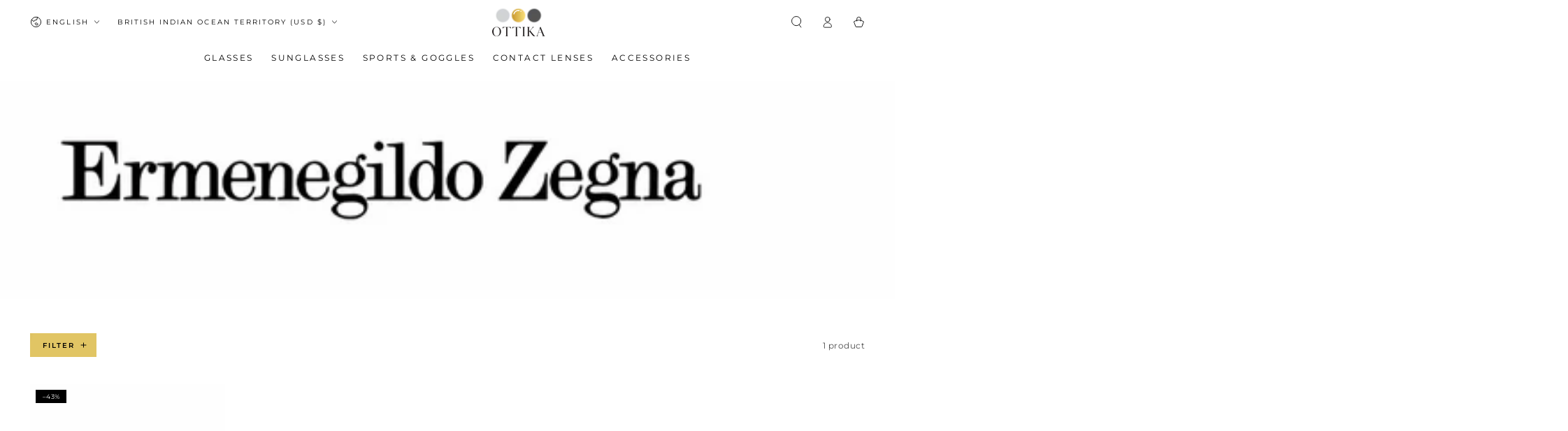

--- FILE ---
content_type: text/html; charset=utf-8
request_url: https://www.ottika.com/collections/ermenegildo-zegna-sunglasses
body_size: 74844
content:
<!doctype html>
<html class="no-js" lang="en">
  <head>
    <meta charset="utf-8">
    <meta http-equiv="X-UA-Compatible" content="IE=edge">
    <meta name="viewport" content="width=device-width,initial-scale=1">
    <meta name="theme-color" content="">
    <link rel="canonical" href="https://www.ottika.com/collections/ermenegildo-zegna-sunglasses">
    <link rel="preconnect" href="https://cdn.shopify.com" crossorigin><link rel="icon" type="image/png" href="//www.ottika.com/cdn/shop/files/favicon.png?crop=center&height=32&v=1714883929&width=32"><link rel="preconnect" href="https://fonts.shopifycdn.com" crossorigin><title>
      Ermenegildo Zegna Sunglasses | Luxury Men’s Shades | Ottika Group</title><meta name="description" content="Shop Ermenegildo Zegna sunglasses at Ottika Group. Explore premium men’s eyewear with timeless Italian design and full UV protection.">

<meta property="og:site_name" content="Ottika Group">
<meta property="og:url" content="https://www.ottika.com/collections/ermenegildo-zegna-sunglasses">
<meta property="og:title" content="Ermenegildo Zegna Sunglasses | Luxury Men’s Shades | Ottika Group">
<meta property="og:type" content="product.group">
<meta property="og:description" content="Shop Ermenegildo Zegna sunglasses at Ottika Group. Explore premium men’s eyewear with timeless Italian design and full UV protection."><meta property="og:image" content="http://www.ottika.com/cdn/shop/collections/Zegna_Banner_v2.png?v=1758283220">
  <meta property="og:image:secure_url" content="https://www.ottika.com/cdn/shop/collections/Zegna_Banner_v2.png?v=1758283220">
  <meta property="og:image:width" content="1920">
  <meta property="og:image:height" content="468"><meta name="twitter:card" content="summary_large_image">
<meta name="twitter:title" content="Ermenegildo Zegna Sunglasses | Luxury Men’s Shades | Ottika Group">
<meta name="twitter:description" content="Shop Ermenegildo Zegna sunglasses at Ottika Group. Explore premium men’s eyewear with timeless Italian design and full UV protection.">


    <script async crossorigin fetchpriority="high" src="/cdn/shopifycloud/importmap-polyfill/es-modules-shim.2.4.0.js"></script>
<script type="importmap">
      {
        "imports": {
          "mdl-scrollsnap": "//www.ottika.com/cdn/shop/t/48/assets/scrollsnap.js?v=170600829773392310311765794019",
          "timeline-component": "//www.ottika.com/cdn/shop/t/48/assets/timeline-component.js?v=25828140184624228211765794035",
          "comparison-table-component": "//www.ottika.com/cdn/shop/t/48/assets/comparison-table-component.js?v=76363157117044982441765793996",
          "dual-scroll-component": "//www.ottika.com/cdn/shop/t/48/assets/section-dual-scroll.js?v=39769671162716719941765794023"
        }
      }
    </script>

    <script src="//www.ottika.com/cdn/shop/t/48/assets/vendor-v4.js" defer="defer"></script>
    <script src="//www.ottika.com/cdn/shop/t/48/assets/pubsub.js?v=64530984355039965911765794017" defer="defer"></script>
    <script src="//www.ottika.com/cdn/shop/t/48/assets/global.js?v=82582526768409861631765794013" defer="defer"></script>
    <script src="//www.ottika.com/cdn/shop/t/48/assets/modules-basis.js?v=7117348240208911571765794014" defer="defer"></script>

    <script>window.performance && window.performance.mark && window.performance.mark('shopify.content_for_header.start');</script><meta name="google-site-verification" content="wUw-te5-j0JIXcr2FccgkrYWW1uvX9A9t99UGDg8RDQ">
<meta name="facebook-domain-verification" content="uforu26xk0t9ub8s2e492fwv4san00">
<meta name="facebook-domain-verification" content="fej70d2enrx9mnk650cb4dvi4ye9eu">
<meta id="shopify-digital-wallet" name="shopify-digital-wallet" content="/29211525180/digital_wallets/dialog">
<meta name="shopify-checkout-api-token" content="c89bd37fb1145d77735ccea5f001ad64">
<meta id="in-context-paypal-metadata" data-shop-id="29211525180" data-venmo-supported="false" data-environment="production" data-locale="en_US" data-paypal-v4="true" data-currency="USD">
<link rel="alternate" type="application/atom+xml" title="Feed" href="/collections/ermenegildo-zegna-sunglasses.atom" />
<link rel="alternate" hreflang="x-default" href="https://www.ottikacanada.com/collections/ermenegildo-zegna-sunglasses">
<link rel="alternate" hreflang="en" href="https://www.ottikacanada.com/collections/ermenegildo-zegna-sunglasses">
<link rel="alternate" hreflang="fr" href="https://www.ottikacanada.com/fr/collections/ermenegildo-zegna-sunglasses">
<link rel="alternate" hreflang="it" href="https://www.ottikacanada.com/it/collections/ermenegildo-zegna-sunglasses">
<link rel="alternate" hreflang="en-AE" href="https://www.ottika.ae/collections/ermenegildo-zegna-sunglasses">
<link rel="alternate" hreflang="fr-AE" href="https://www.ottika.ae/fr/collections/ermenegildo-zegna-sunglasses">
<link rel="alternate" hreflang="en-AX" href="https://www.ottika.eu/collections/ermenegildo-zegna-sunglasses">
<link rel="alternate" hreflang="fr-AX" href="https://www.ottika.eu/fr/collections/ermenegildo-zegna-sunglasses">
<link rel="alternate" hreflang="it-AX" href="https://www.ottika.eu/it/collections/ermenegildo-zegna-sunglasses">
<link rel="alternate" hreflang="en-AD" href="https://www.ottika.eu/collections/ermenegildo-zegna-sunglasses">
<link rel="alternate" hreflang="fr-AD" href="https://www.ottika.eu/fr/collections/ermenegildo-zegna-sunglasses">
<link rel="alternate" hreflang="it-AD" href="https://www.ottika.eu/it/collections/ermenegildo-zegna-sunglasses">
<link rel="alternate" hreflang="en-AT" href="https://www.ottika.eu/collections/ermenegildo-zegna-sunglasses">
<link rel="alternate" hreflang="fr-AT" href="https://www.ottika.eu/fr/collections/ermenegildo-zegna-sunglasses">
<link rel="alternate" hreflang="it-AT" href="https://www.ottika.eu/it/collections/ermenegildo-zegna-sunglasses">
<link rel="alternate" hreflang="en-BE" href="https://www.ottika.eu/collections/ermenegildo-zegna-sunglasses">
<link rel="alternate" hreflang="fr-BE" href="https://www.ottika.eu/fr/collections/ermenegildo-zegna-sunglasses">
<link rel="alternate" hreflang="it-BE" href="https://www.ottika.eu/it/collections/ermenegildo-zegna-sunglasses">
<link rel="alternate" hreflang="en-CY" href="https://www.ottika.eu/collections/ermenegildo-zegna-sunglasses">
<link rel="alternate" hreflang="fr-CY" href="https://www.ottika.eu/fr/collections/ermenegildo-zegna-sunglasses">
<link rel="alternate" hreflang="it-CY" href="https://www.ottika.eu/it/collections/ermenegildo-zegna-sunglasses">
<link rel="alternate" hreflang="en-EE" href="https://www.ottika.eu/collections/ermenegildo-zegna-sunglasses">
<link rel="alternate" hreflang="fr-EE" href="https://www.ottika.eu/fr/collections/ermenegildo-zegna-sunglasses">
<link rel="alternate" hreflang="it-EE" href="https://www.ottika.eu/it/collections/ermenegildo-zegna-sunglasses">
<link rel="alternate" hreflang="en-FI" href="https://www.ottika.eu/collections/ermenegildo-zegna-sunglasses">
<link rel="alternate" hreflang="fr-FI" href="https://www.ottika.eu/fr/collections/ermenegildo-zegna-sunglasses">
<link rel="alternate" hreflang="it-FI" href="https://www.ottika.eu/it/collections/ermenegildo-zegna-sunglasses">
<link rel="alternate" hreflang="en-FR" href="https://www.ottika.eu/collections/ermenegildo-zegna-sunglasses">
<link rel="alternate" hreflang="fr-FR" href="https://www.ottika.eu/fr/collections/ermenegildo-zegna-sunglasses">
<link rel="alternate" hreflang="it-FR" href="https://www.ottika.eu/it/collections/ermenegildo-zegna-sunglasses">
<link rel="alternate" hreflang="en-GF" href="https://www.ottika.eu/collections/ermenegildo-zegna-sunglasses">
<link rel="alternate" hreflang="fr-GF" href="https://www.ottika.eu/fr/collections/ermenegildo-zegna-sunglasses">
<link rel="alternate" hreflang="it-GF" href="https://www.ottika.eu/it/collections/ermenegildo-zegna-sunglasses">
<link rel="alternate" hreflang="en-TF" href="https://www.ottika.eu/collections/ermenegildo-zegna-sunglasses">
<link rel="alternate" hreflang="fr-TF" href="https://www.ottika.eu/fr/collections/ermenegildo-zegna-sunglasses">
<link rel="alternate" hreflang="it-TF" href="https://www.ottika.eu/it/collections/ermenegildo-zegna-sunglasses">
<link rel="alternate" hreflang="en-DE" href="https://www.ottika.eu/collections/ermenegildo-zegna-sunglasses">
<link rel="alternate" hreflang="fr-DE" href="https://www.ottika.eu/fr/collections/ermenegildo-zegna-sunglasses">
<link rel="alternate" hreflang="it-DE" href="https://www.ottika.eu/it/collections/ermenegildo-zegna-sunglasses">
<link rel="alternate" hreflang="en-GR" href="https://www.ottika.eu/collections/ermenegildo-zegna-sunglasses">
<link rel="alternate" hreflang="fr-GR" href="https://www.ottika.eu/fr/collections/ermenegildo-zegna-sunglasses">
<link rel="alternate" hreflang="it-GR" href="https://www.ottika.eu/it/collections/ermenegildo-zegna-sunglasses">
<link rel="alternate" hreflang="en-GP" href="https://www.ottika.eu/collections/ermenegildo-zegna-sunglasses">
<link rel="alternate" hreflang="fr-GP" href="https://www.ottika.eu/fr/collections/ermenegildo-zegna-sunglasses">
<link rel="alternate" hreflang="it-GP" href="https://www.ottika.eu/it/collections/ermenegildo-zegna-sunglasses">
<link rel="alternate" hreflang="en-VA" href="https://www.ottika.eu/collections/ermenegildo-zegna-sunglasses">
<link rel="alternate" hreflang="fr-VA" href="https://www.ottika.eu/fr/collections/ermenegildo-zegna-sunglasses">
<link rel="alternate" hreflang="it-VA" href="https://www.ottika.eu/it/collections/ermenegildo-zegna-sunglasses">
<link rel="alternate" hreflang="en-IE" href="https://www.ottika.eu/collections/ermenegildo-zegna-sunglasses">
<link rel="alternate" hreflang="fr-IE" href="https://www.ottika.eu/fr/collections/ermenegildo-zegna-sunglasses">
<link rel="alternate" hreflang="it-IE" href="https://www.ottika.eu/it/collections/ermenegildo-zegna-sunglasses">
<link rel="alternate" hreflang="en-IT" href="https://www.ottika.eu/collections/ermenegildo-zegna-sunglasses">
<link rel="alternate" hreflang="fr-IT" href="https://www.ottika.eu/fr/collections/ermenegildo-zegna-sunglasses">
<link rel="alternate" hreflang="it-IT" href="https://www.ottika.eu/it/collections/ermenegildo-zegna-sunglasses">
<link rel="alternate" hreflang="en-XK" href="https://www.ottika.eu/collections/ermenegildo-zegna-sunglasses">
<link rel="alternate" hreflang="fr-XK" href="https://www.ottika.eu/fr/collections/ermenegildo-zegna-sunglasses">
<link rel="alternate" hreflang="it-XK" href="https://www.ottika.eu/it/collections/ermenegildo-zegna-sunglasses">
<link rel="alternate" hreflang="en-LV" href="https://www.ottika.eu/collections/ermenegildo-zegna-sunglasses">
<link rel="alternate" hreflang="fr-LV" href="https://www.ottika.eu/fr/collections/ermenegildo-zegna-sunglasses">
<link rel="alternate" hreflang="it-LV" href="https://www.ottika.eu/it/collections/ermenegildo-zegna-sunglasses">
<link rel="alternate" hreflang="en-LT" href="https://www.ottika.eu/collections/ermenegildo-zegna-sunglasses">
<link rel="alternate" hreflang="fr-LT" href="https://www.ottika.eu/fr/collections/ermenegildo-zegna-sunglasses">
<link rel="alternate" hreflang="it-LT" href="https://www.ottika.eu/it/collections/ermenegildo-zegna-sunglasses">
<link rel="alternate" hreflang="en-LU" href="https://www.ottika.eu/collections/ermenegildo-zegna-sunglasses">
<link rel="alternate" hreflang="fr-LU" href="https://www.ottika.eu/fr/collections/ermenegildo-zegna-sunglasses">
<link rel="alternate" hreflang="it-LU" href="https://www.ottika.eu/it/collections/ermenegildo-zegna-sunglasses">
<link rel="alternate" hreflang="en-MT" href="https://www.ottika.eu/collections/ermenegildo-zegna-sunglasses">
<link rel="alternate" hreflang="fr-MT" href="https://www.ottika.eu/fr/collections/ermenegildo-zegna-sunglasses">
<link rel="alternate" hreflang="it-MT" href="https://www.ottika.eu/it/collections/ermenegildo-zegna-sunglasses">
<link rel="alternate" hreflang="en-MQ" href="https://www.ottika.eu/collections/ermenegildo-zegna-sunglasses">
<link rel="alternate" hreflang="fr-MQ" href="https://www.ottika.eu/fr/collections/ermenegildo-zegna-sunglasses">
<link rel="alternate" hreflang="it-MQ" href="https://www.ottika.eu/it/collections/ermenegildo-zegna-sunglasses">
<link rel="alternate" hreflang="en-YT" href="https://www.ottika.eu/collections/ermenegildo-zegna-sunglasses">
<link rel="alternate" hreflang="fr-YT" href="https://www.ottika.eu/fr/collections/ermenegildo-zegna-sunglasses">
<link rel="alternate" hreflang="it-YT" href="https://www.ottika.eu/it/collections/ermenegildo-zegna-sunglasses">
<link rel="alternate" hreflang="en-MC" href="https://www.ottika.eu/collections/ermenegildo-zegna-sunglasses">
<link rel="alternate" hreflang="fr-MC" href="https://www.ottika.eu/fr/collections/ermenegildo-zegna-sunglasses">
<link rel="alternate" hreflang="it-MC" href="https://www.ottika.eu/it/collections/ermenegildo-zegna-sunglasses">
<link rel="alternate" hreflang="en-ME" href="https://www.ottika.eu/collections/ermenegildo-zegna-sunglasses">
<link rel="alternate" hreflang="fr-ME" href="https://www.ottika.eu/fr/collections/ermenegildo-zegna-sunglasses">
<link rel="alternate" hreflang="it-ME" href="https://www.ottika.eu/it/collections/ermenegildo-zegna-sunglasses">
<link rel="alternate" hreflang="en-NL" href="https://www.ottika.eu/collections/ermenegildo-zegna-sunglasses">
<link rel="alternate" hreflang="fr-NL" href="https://www.ottika.eu/fr/collections/ermenegildo-zegna-sunglasses">
<link rel="alternate" hreflang="it-NL" href="https://www.ottika.eu/it/collections/ermenegildo-zegna-sunglasses">
<link rel="alternate" hreflang="en-PT" href="https://www.ottika.eu/collections/ermenegildo-zegna-sunglasses">
<link rel="alternate" hreflang="fr-PT" href="https://www.ottika.eu/fr/collections/ermenegildo-zegna-sunglasses">
<link rel="alternate" hreflang="it-PT" href="https://www.ottika.eu/it/collections/ermenegildo-zegna-sunglasses">
<link rel="alternate" hreflang="en-RE" href="https://www.ottika.eu/collections/ermenegildo-zegna-sunglasses">
<link rel="alternate" hreflang="fr-RE" href="https://www.ottika.eu/fr/collections/ermenegildo-zegna-sunglasses">
<link rel="alternate" hreflang="it-RE" href="https://www.ottika.eu/it/collections/ermenegildo-zegna-sunglasses">
<link rel="alternate" hreflang="en-BL" href="https://www.ottika.eu/collections/ermenegildo-zegna-sunglasses">
<link rel="alternate" hreflang="fr-BL" href="https://www.ottika.eu/fr/collections/ermenegildo-zegna-sunglasses">
<link rel="alternate" hreflang="it-BL" href="https://www.ottika.eu/it/collections/ermenegildo-zegna-sunglasses">
<link rel="alternate" hreflang="en-MF" href="https://www.ottika.eu/collections/ermenegildo-zegna-sunglasses">
<link rel="alternate" hreflang="fr-MF" href="https://www.ottika.eu/fr/collections/ermenegildo-zegna-sunglasses">
<link rel="alternate" hreflang="it-MF" href="https://www.ottika.eu/it/collections/ermenegildo-zegna-sunglasses">
<link rel="alternate" hreflang="en-PM" href="https://www.ottika.eu/collections/ermenegildo-zegna-sunglasses">
<link rel="alternate" hreflang="fr-PM" href="https://www.ottika.eu/fr/collections/ermenegildo-zegna-sunglasses">
<link rel="alternate" hreflang="it-PM" href="https://www.ottika.eu/it/collections/ermenegildo-zegna-sunglasses">
<link rel="alternate" hreflang="en-SM" href="https://www.ottika.eu/collections/ermenegildo-zegna-sunglasses">
<link rel="alternate" hreflang="fr-SM" href="https://www.ottika.eu/fr/collections/ermenegildo-zegna-sunglasses">
<link rel="alternate" hreflang="it-SM" href="https://www.ottika.eu/it/collections/ermenegildo-zegna-sunglasses">
<link rel="alternate" hreflang="en-SK" href="https://www.ottika.eu/collections/ermenegildo-zegna-sunglasses">
<link rel="alternate" hreflang="fr-SK" href="https://www.ottika.eu/fr/collections/ermenegildo-zegna-sunglasses">
<link rel="alternate" hreflang="it-SK" href="https://www.ottika.eu/it/collections/ermenegildo-zegna-sunglasses">
<link rel="alternate" hreflang="en-SI" href="https://www.ottika.eu/collections/ermenegildo-zegna-sunglasses">
<link rel="alternate" hreflang="fr-SI" href="https://www.ottika.eu/fr/collections/ermenegildo-zegna-sunglasses">
<link rel="alternate" hreflang="it-SI" href="https://www.ottika.eu/it/collections/ermenegildo-zegna-sunglasses">
<link rel="alternate" hreflang="en-ES" href="https://www.ottika.eu/collections/ermenegildo-zegna-sunglasses">
<link rel="alternate" hreflang="fr-ES" href="https://www.ottika.eu/fr/collections/ermenegildo-zegna-sunglasses">
<link rel="alternate" hreflang="it-ES" href="https://www.ottika.eu/it/collections/ermenegildo-zegna-sunglasses">
<link rel="alternate" hreflang="en-GB" href="https://www.ottika.uk/collections/ermenegildo-zegna-sunglasses">
<link rel="alternate" hreflang="fr-GB" href="https://www.ottika.uk/fr/collections/ermenegildo-zegna-sunglasses">
<link rel="alternate" hreflang="it-GB" href="https://www.ottika.uk/it/collections/ermenegildo-zegna-sunglasses">
<link rel="alternate" hreflang="en-IN" href="https://www.ottika.in/collections/ermenegildo-zegna-sunglasses">
<link rel="alternate" hreflang="fr-IN" href="https://www.ottika.in/fr/collections/ermenegildo-zegna-sunglasses">
<link rel="alternate" hreflang="en-IS" href="https://www.ottikacanada.com/en-is/collections/ermenegildo-zegna-sunglasses">
<link rel="alternate" hreflang="fr-IS" href="https://www.ottikacanada.com/fr-is/collections/ermenegildo-zegna-sunglasses">
<link rel="alternate" hreflang="it-IS" href="https://www.ottikacanada.com/it-is/collections/ermenegildo-zegna-sunglasses">
<link rel="alternate" hreflang="en-US" href="https://www.ottika.us/collections/ermenegildo-zegna-sunglasses">
<link rel="alternate" hreflang="fr-US" href="https://www.ottika.us/fr/collections/ermenegildo-zegna-sunglasses">
<link rel="alternate" hreflang="it-US" href="https://www.ottika.us/it/collections/ermenegildo-zegna-sunglasses">
<link rel="alternate" hreflang="en-BD" href="https://www.ottika.com/collections/ermenegildo-zegna-sunglasses">
<link rel="alternate" hreflang="fr-BD" href="https://www.ottika.com/fr/collections/ermenegildo-zegna-sunglasses">
<link rel="alternate" hreflang="it-BD" href="https://www.ottika.com/it/collections/ermenegildo-zegna-sunglasses">
<link rel="alternate" hreflang="en-BT" href="https://www.ottika.com/collections/ermenegildo-zegna-sunglasses">
<link rel="alternate" hreflang="fr-BT" href="https://www.ottika.com/fr/collections/ermenegildo-zegna-sunglasses">
<link rel="alternate" hreflang="it-BT" href="https://www.ottika.com/it/collections/ermenegildo-zegna-sunglasses">
<link rel="alternate" hreflang="en-HK" href="https://www.ottika.com/collections/ermenegildo-zegna-sunglasses">
<link rel="alternate" hreflang="fr-HK" href="https://www.ottika.com/fr/collections/ermenegildo-zegna-sunglasses">
<link rel="alternate" hreflang="it-HK" href="https://www.ottika.com/it/collections/ermenegildo-zegna-sunglasses">
<link rel="alternate" hreflang="en-ID" href="https://www.ottika.com/collections/ermenegildo-zegna-sunglasses">
<link rel="alternate" hreflang="fr-ID" href="https://www.ottika.com/fr/collections/ermenegildo-zegna-sunglasses">
<link rel="alternate" hreflang="it-ID" href="https://www.ottika.com/it/collections/ermenegildo-zegna-sunglasses">
<link rel="alternate" hreflang="en-JP" href="https://www.ottika.com/collections/ermenegildo-zegna-sunglasses">
<link rel="alternate" hreflang="fr-JP" href="https://www.ottika.com/fr/collections/ermenegildo-zegna-sunglasses">
<link rel="alternate" hreflang="it-JP" href="https://www.ottika.com/it/collections/ermenegildo-zegna-sunglasses">
<link rel="alternate" hreflang="en-KR" href="https://www.ottika.com/collections/ermenegildo-zegna-sunglasses">
<link rel="alternate" hreflang="fr-KR" href="https://www.ottika.com/fr/collections/ermenegildo-zegna-sunglasses">
<link rel="alternate" hreflang="it-KR" href="https://www.ottika.com/it/collections/ermenegildo-zegna-sunglasses">
<link rel="alternate" hreflang="en-LK" href="https://www.ottika.com/collections/ermenegildo-zegna-sunglasses">
<link rel="alternate" hreflang="fr-LK" href="https://www.ottika.com/fr/collections/ermenegildo-zegna-sunglasses">
<link rel="alternate" hreflang="it-LK" href="https://www.ottika.com/it/collections/ermenegildo-zegna-sunglasses">
<link rel="alternate" hreflang="en-MM" href="https://www.ottika.com/collections/ermenegildo-zegna-sunglasses">
<link rel="alternate" hreflang="fr-MM" href="https://www.ottika.com/fr/collections/ermenegildo-zegna-sunglasses">
<link rel="alternate" hreflang="it-MM" href="https://www.ottika.com/it/collections/ermenegildo-zegna-sunglasses">
<link rel="alternate" hreflang="en-MV" href="https://www.ottika.com/collections/ermenegildo-zegna-sunglasses">
<link rel="alternate" hreflang="fr-MV" href="https://www.ottika.com/fr/collections/ermenegildo-zegna-sunglasses">
<link rel="alternate" hreflang="it-MV" href="https://www.ottika.com/it/collections/ermenegildo-zegna-sunglasses">
<link rel="alternate" hreflang="en-MY" href="https://www.ottika.com/collections/ermenegildo-zegna-sunglasses">
<link rel="alternate" hreflang="fr-MY" href="https://www.ottika.com/fr/collections/ermenegildo-zegna-sunglasses">
<link rel="alternate" hreflang="it-MY" href="https://www.ottika.com/it/collections/ermenegildo-zegna-sunglasses">
<link rel="alternate" hreflang="en-NP" href="https://www.ottika.com/collections/ermenegildo-zegna-sunglasses">
<link rel="alternate" hreflang="fr-NP" href="https://www.ottika.com/fr/collections/ermenegildo-zegna-sunglasses">
<link rel="alternate" hreflang="it-NP" href="https://www.ottika.com/it/collections/ermenegildo-zegna-sunglasses">
<link rel="alternate" hreflang="en-PK" href="https://www.ottika.com/collections/ermenegildo-zegna-sunglasses">
<link rel="alternate" hreflang="fr-PK" href="https://www.ottika.com/fr/collections/ermenegildo-zegna-sunglasses">
<link rel="alternate" hreflang="it-PK" href="https://www.ottika.com/it/collections/ermenegildo-zegna-sunglasses">
<link rel="alternate" hreflang="en-SG" href="https://www.ottika.com/collections/ermenegildo-zegna-sunglasses">
<link rel="alternate" hreflang="fr-SG" href="https://www.ottika.com/fr/collections/ermenegildo-zegna-sunglasses">
<link rel="alternate" hreflang="it-SG" href="https://www.ottika.com/it/collections/ermenegildo-zegna-sunglasses">
<link rel="alternate" hreflang="en-TH" href="https://www.ottika.com/collections/ermenegildo-zegna-sunglasses">
<link rel="alternate" hreflang="fr-TH" href="https://www.ottika.com/fr/collections/ermenegildo-zegna-sunglasses">
<link rel="alternate" hreflang="it-TH" href="https://www.ottika.com/it/collections/ermenegildo-zegna-sunglasses">
<link rel="alternate" hreflang="en-TW" href="https://www.ottika.com/collections/ermenegildo-zegna-sunglasses">
<link rel="alternate" hreflang="fr-TW" href="https://www.ottika.com/fr/collections/ermenegildo-zegna-sunglasses">
<link rel="alternate" hreflang="it-TW" href="https://www.ottika.com/it/collections/ermenegildo-zegna-sunglasses">
<link rel="alternate" hreflang="en-VN" href="https://www.ottika.com/collections/ermenegildo-zegna-sunglasses">
<link rel="alternate" hreflang="fr-VN" href="https://www.ottika.com/fr/collections/ermenegildo-zegna-sunglasses">
<link rel="alternate" hreflang="it-VN" href="https://www.ottika.com/it/collections/ermenegildo-zegna-sunglasses">
<link rel="alternate" hreflang="en-BH" href="https://www.ottika.com/collections/ermenegildo-zegna-sunglasses">
<link rel="alternate" hreflang="fr-BH" href="https://www.ottika.com/fr/collections/ermenegildo-zegna-sunglasses">
<link rel="alternate" hreflang="it-BH" href="https://www.ottika.com/it/collections/ermenegildo-zegna-sunglasses">
<link rel="alternate" hreflang="en-EG" href="https://www.ottika.com/collections/ermenegildo-zegna-sunglasses">
<link rel="alternate" hreflang="fr-EG" href="https://www.ottika.com/fr/collections/ermenegildo-zegna-sunglasses">
<link rel="alternate" hreflang="it-EG" href="https://www.ottika.com/it/collections/ermenegildo-zegna-sunglasses">
<link rel="alternate" hreflang="en-IL" href="https://www.ottika.com/collections/ermenegildo-zegna-sunglasses">
<link rel="alternate" hreflang="fr-IL" href="https://www.ottika.com/fr/collections/ermenegildo-zegna-sunglasses">
<link rel="alternate" hreflang="it-IL" href="https://www.ottika.com/it/collections/ermenegildo-zegna-sunglasses">
<link rel="alternate" hreflang="en-JO" href="https://www.ottika.com/collections/ermenegildo-zegna-sunglasses">
<link rel="alternate" hreflang="fr-JO" href="https://www.ottika.com/fr/collections/ermenegildo-zegna-sunglasses">
<link rel="alternate" hreflang="it-JO" href="https://www.ottika.com/it/collections/ermenegildo-zegna-sunglasses">
<link rel="alternate" hreflang="en-KW" href="https://www.ottika.com/collections/ermenegildo-zegna-sunglasses">
<link rel="alternate" hreflang="fr-KW" href="https://www.ottika.com/fr/collections/ermenegildo-zegna-sunglasses">
<link rel="alternate" hreflang="it-KW" href="https://www.ottika.com/it/collections/ermenegildo-zegna-sunglasses">
<link rel="alternate" hreflang="en-SA" href="https://www.ottika.com/collections/ermenegildo-zegna-sunglasses">
<link rel="alternate" hreflang="fr-SA" href="https://www.ottika.com/fr/collections/ermenegildo-zegna-sunglasses">
<link rel="alternate" hreflang="it-SA" href="https://www.ottika.com/it/collections/ermenegildo-zegna-sunglasses">
<link rel="alternate" hreflang="en-TR" href="https://www.ottika.com/collections/ermenegildo-zegna-sunglasses">
<link rel="alternate" hreflang="fr-TR" href="https://www.ottika.com/fr/collections/ermenegildo-zegna-sunglasses">
<link rel="alternate" hreflang="it-TR" href="https://www.ottika.com/it/collections/ermenegildo-zegna-sunglasses">
<link rel="alternate" hreflang="en-AM" href="https://www.ottika.com/collections/ermenegildo-zegna-sunglasses">
<link rel="alternate" hreflang="fr-AM" href="https://www.ottika.com/fr/collections/ermenegildo-zegna-sunglasses">
<link rel="alternate" hreflang="it-AM" href="https://www.ottika.com/it/collections/ermenegildo-zegna-sunglasses">
<link rel="alternate" hreflang="en-BG" href="https://www.ottika.com/collections/ermenegildo-zegna-sunglasses">
<link rel="alternate" hreflang="fr-BG" href="https://www.ottika.com/fr/collections/ermenegildo-zegna-sunglasses">
<link rel="alternate" hreflang="it-BG" href="https://www.ottika.com/it/collections/ermenegildo-zegna-sunglasses">
<link rel="alternate" hreflang="en-CH" href="https://www.ottika.com/collections/ermenegildo-zegna-sunglasses">
<link rel="alternate" hreflang="fr-CH" href="https://www.ottika.com/fr/collections/ermenegildo-zegna-sunglasses">
<link rel="alternate" hreflang="it-CH" href="https://www.ottika.com/it/collections/ermenegildo-zegna-sunglasses">
<link rel="alternate" hreflang="en-GE" href="https://www.ottika.com/collections/ermenegildo-zegna-sunglasses">
<link rel="alternate" hreflang="fr-GE" href="https://www.ottika.com/fr/collections/ermenegildo-zegna-sunglasses">
<link rel="alternate" hreflang="it-GE" href="https://www.ottika.com/it/collections/ermenegildo-zegna-sunglasses">
<link rel="alternate" hreflang="en-GL" href="https://www.ottika.com/collections/ermenegildo-zegna-sunglasses">
<link rel="alternate" hreflang="fr-GL" href="https://www.ottika.com/fr/collections/ermenegildo-zegna-sunglasses">
<link rel="alternate" hreflang="it-GL" href="https://www.ottika.com/it/collections/ermenegildo-zegna-sunglasses">
<link rel="alternate" hreflang="en-HR" href="https://www.ottika.com/collections/ermenegildo-zegna-sunglasses">
<link rel="alternate" hreflang="fr-HR" href="https://www.ottika.com/fr/collections/ermenegildo-zegna-sunglasses">
<link rel="alternate" hreflang="it-HR" href="https://www.ottika.com/it/collections/ermenegildo-zegna-sunglasses">
<link rel="alternate" hreflang="en-HU" href="https://www.ottika.com/collections/ermenegildo-zegna-sunglasses">
<link rel="alternate" hreflang="fr-HU" href="https://www.ottika.com/fr/collections/ermenegildo-zegna-sunglasses">
<link rel="alternate" hreflang="it-HU" href="https://www.ottika.com/it/collections/ermenegildo-zegna-sunglasses">
<link rel="alternate" hreflang="en-IO" href="https://www.ottika.com/collections/ermenegildo-zegna-sunglasses">
<link rel="alternate" hreflang="fr-IO" href="https://www.ottika.com/fr/collections/ermenegildo-zegna-sunglasses">
<link rel="alternate" hreflang="it-IO" href="https://www.ottika.com/it/collections/ermenegildo-zegna-sunglasses">
<link rel="alternate" hreflang="en-MK" href="https://www.ottika.com/collections/ermenegildo-zegna-sunglasses">
<link rel="alternate" hreflang="fr-MK" href="https://www.ottika.com/fr/collections/ermenegildo-zegna-sunglasses">
<link rel="alternate" hreflang="it-MK" href="https://www.ottika.com/it/collections/ermenegildo-zegna-sunglasses">
<link rel="alternate" hreflang="en-NO" href="https://www.ottika.com/collections/ermenegildo-zegna-sunglasses">
<link rel="alternate" hreflang="fr-NO" href="https://www.ottika.com/fr/collections/ermenegildo-zegna-sunglasses">
<link rel="alternate" hreflang="it-NO" href="https://www.ottika.com/it/collections/ermenegildo-zegna-sunglasses">
<link rel="alternate" hreflang="en-PL" href="https://www.ottika.com/collections/ermenegildo-zegna-sunglasses">
<link rel="alternate" hreflang="fr-PL" href="https://www.ottika.com/fr/collections/ermenegildo-zegna-sunglasses">
<link rel="alternate" hreflang="it-PL" href="https://www.ottika.com/it/collections/ermenegildo-zegna-sunglasses">
<link rel="alternate" hreflang="en-RO" href="https://www.ottika.com/collections/ermenegildo-zegna-sunglasses">
<link rel="alternate" hreflang="fr-RO" href="https://www.ottika.com/fr/collections/ermenegildo-zegna-sunglasses">
<link rel="alternate" hreflang="it-RO" href="https://www.ottika.com/it/collections/ermenegildo-zegna-sunglasses">
<link rel="alternate" hreflang="en-RS" href="https://www.ottika.com/collections/ermenegildo-zegna-sunglasses">
<link rel="alternate" hreflang="fr-RS" href="https://www.ottika.com/fr/collections/ermenegildo-zegna-sunglasses">
<link rel="alternate" hreflang="it-RS" href="https://www.ottika.com/it/collections/ermenegildo-zegna-sunglasses">
<link rel="alternate" hreflang="en-SE" href="https://www.ottika.com/collections/ermenegildo-zegna-sunglasses">
<link rel="alternate" hreflang="fr-SE" href="https://www.ottika.com/fr/collections/ermenegildo-zegna-sunglasses">
<link rel="alternate" hreflang="it-SE" href="https://www.ottika.com/it/collections/ermenegildo-zegna-sunglasses">
<link rel="alternate" hreflang="en-AR" href="https://www.ottika.com/collections/ermenegildo-zegna-sunglasses">
<link rel="alternate" hreflang="fr-AR" href="https://www.ottika.com/fr/collections/ermenegildo-zegna-sunglasses">
<link rel="alternate" hreflang="it-AR" href="https://www.ottika.com/it/collections/ermenegildo-zegna-sunglasses">
<link rel="alternate" hreflang="en-AW" href="https://www.ottika.com/collections/ermenegildo-zegna-sunglasses">
<link rel="alternate" hreflang="fr-AW" href="https://www.ottika.com/fr/collections/ermenegildo-zegna-sunglasses">
<link rel="alternate" hreflang="it-AW" href="https://www.ottika.com/it/collections/ermenegildo-zegna-sunglasses">
<link rel="alternate" hreflang="en-BB" href="https://www.ottika.com/collections/ermenegildo-zegna-sunglasses">
<link rel="alternate" hreflang="fr-BB" href="https://www.ottika.com/fr/collections/ermenegildo-zegna-sunglasses">
<link rel="alternate" hreflang="it-BB" href="https://www.ottika.com/it/collections/ermenegildo-zegna-sunglasses">
<link rel="alternate" hreflang="en-BM" href="https://www.ottika.com/collections/ermenegildo-zegna-sunglasses">
<link rel="alternate" hreflang="fr-BM" href="https://www.ottika.com/fr/collections/ermenegildo-zegna-sunglasses">
<link rel="alternate" hreflang="it-BM" href="https://www.ottika.com/it/collections/ermenegildo-zegna-sunglasses">
<link rel="alternate" hreflang="en-BO" href="https://www.ottika.com/collections/ermenegildo-zegna-sunglasses">
<link rel="alternate" hreflang="fr-BO" href="https://www.ottika.com/fr/collections/ermenegildo-zegna-sunglasses">
<link rel="alternate" hreflang="it-BO" href="https://www.ottika.com/it/collections/ermenegildo-zegna-sunglasses">
<link rel="alternate" hreflang="en-BR" href="https://www.ottika.com/collections/ermenegildo-zegna-sunglasses">
<link rel="alternate" hreflang="fr-BR" href="https://www.ottika.com/fr/collections/ermenegildo-zegna-sunglasses">
<link rel="alternate" hreflang="it-BR" href="https://www.ottika.com/it/collections/ermenegildo-zegna-sunglasses">
<link rel="alternate" hreflang="en-BS" href="https://www.ottika.com/collections/ermenegildo-zegna-sunglasses">
<link rel="alternate" hreflang="fr-BS" href="https://www.ottika.com/fr/collections/ermenegildo-zegna-sunglasses">
<link rel="alternate" hreflang="it-BS" href="https://www.ottika.com/it/collections/ermenegildo-zegna-sunglasses">
<link rel="alternate" hreflang="en-CL" href="https://www.ottika.com/collections/ermenegildo-zegna-sunglasses">
<link rel="alternate" hreflang="fr-CL" href="https://www.ottika.com/fr/collections/ermenegildo-zegna-sunglasses">
<link rel="alternate" hreflang="it-CL" href="https://www.ottika.com/it/collections/ermenegildo-zegna-sunglasses">
<link rel="alternate" hreflang="en-CR" href="https://www.ottika.com/collections/ermenegildo-zegna-sunglasses">
<link rel="alternate" hreflang="fr-CR" href="https://www.ottika.com/fr/collections/ermenegildo-zegna-sunglasses">
<link rel="alternate" hreflang="it-CR" href="https://www.ottika.com/it/collections/ermenegildo-zegna-sunglasses">
<link rel="alternate" hreflang="en-DM" href="https://www.ottika.com/collections/ermenegildo-zegna-sunglasses">
<link rel="alternate" hreflang="fr-DM" href="https://www.ottika.com/fr/collections/ermenegildo-zegna-sunglasses">
<link rel="alternate" hreflang="it-DM" href="https://www.ottika.com/it/collections/ermenegildo-zegna-sunglasses">
<link rel="alternate" hreflang="en-DO" href="https://www.ottika.com/collections/ermenegildo-zegna-sunglasses">
<link rel="alternate" hreflang="fr-DO" href="https://www.ottika.com/fr/collections/ermenegildo-zegna-sunglasses">
<link rel="alternate" hreflang="it-DO" href="https://www.ottika.com/it/collections/ermenegildo-zegna-sunglasses">
<link rel="alternate" hreflang="en-GT" href="https://www.ottika.com/collections/ermenegildo-zegna-sunglasses">
<link rel="alternate" hreflang="fr-GT" href="https://www.ottika.com/fr/collections/ermenegildo-zegna-sunglasses">
<link rel="alternate" hreflang="it-GT" href="https://www.ottika.com/it/collections/ermenegildo-zegna-sunglasses">
<link rel="alternate" hreflang="en-GY" href="https://www.ottika.com/collections/ermenegildo-zegna-sunglasses">
<link rel="alternate" hreflang="fr-GY" href="https://www.ottika.com/fr/collections/ermenegildo-zegna-sunglasses">
<link rel="alternate" hreflang="it-GY" href="https://www.ottika.com/it/collections/ermenegildo-zegna-sunglasses">
<link rel="alternate" hreflang="en-PA" href="https://www.ottika.com/collections/ermenegildo-zegna-sunglasses">
<link rel="alternate" hreflang="fr-PA" href="https://www.ottika.com/fr/collections/ermenegildo-zegna-sunglasses">
<link rel="alternate" hreflang="it-PA" href="https://www.ottika.com/it/collections/ermenegildo-zegna-sunglasses">
<link rel="alternate" hreflang="en-PE" href="https://www.ottika.com/collections/ermenegildo-zegna-sunglasses">
<link rel="alternate" hreflang="fr-PE" href="https://www.ottika.com/fr/collections/ermenegildo-zegna-sunglasses">
<link rel="alternate" hreflang="it-PE" href="https://www.ottika.com/it/collections/ermenegildo-zegna-sunglasses">
<link rel="alternate" hreflang="en-TT" href="https://www.ottika.com/collections/ermenegildo-zegna-sunglasses">
<link rel="alternate" hreflang="fr-TT" href="https://www.ottika.com/fr/collections/ermenegildo-zegna-sunglasses">
<link rel="alternate" hreflang="it-TT" href="https://www.ottika.com/it/collections/ermenegildo-zegna-sunglasses">
<link rel="alternate" hreflang="en-MX" href="https://www.ottika.com/collections/ermenegildo-zegna-sunglasses">
<link rel="alternate" hreflang="fr-MX" href="https://www.ottika.com/fr/collections/ermenegildo-zegna-sunglasses">
<link rel="alternate" hreflang="it-MX" href="https://www.ottika.com/it/collections/ermenegildo-zegna-sunglasses">
<link rel="alternate" hreflang="en-BW" href="https://www.ottika.com/collections/ermenegildo-zegna-sunglasses">
<link rel="alternate" hreflang="fr-BW" href="https://www.ottika.com/fr/collections/ermenegildo-zegna-sunglasses">
<link rel="alternate" hreflang="it-BW" href="https://www.ottika.com/it/collections/ermenegildo-zegna-sunglasses">
<link rel="alternate" hreflang="en-CD" href="https://www.ottika.com/collections/ermenegildo-zegna-sunglasses">
<link rel="alternate" hreflang="fr-CD" href="https://www.ottika.com/fr/collections/ermenegildo-zegna-sunglasses">
<link rel="alternate" hreflang="it-CD" href="https://www.ottika.com/it/collections/ermenegildo-zegna-sunglasses">
<link rel="alternate" hreflang="en-CF" href="https://www.ottika.com/collections/ermenegildo-zegna-sunglasses">
<link rel="alternate" hreflang="fr-CF" href="https://www.ottika.com/fr/collections/ermenegildo-zegna-sunglasses">
<link rel="alternate" hreflang="it-CF" href="https://www.ottika.com/it/collections/ermenegildo-zegna-sunglasses">
<link rel="alternate" hreflang="en-CG" href="https://www.ottika.com/collections/ermenegildo-zegna-sunglasses">
<link rel="alternate" hreflang="fr-CG" href="https://www.ottika.com/fr/collections/ermenegildo-zegna-sunglasses">
<link rel="alternate" hreflang="it-CG" href="https://www.ottika.com/it/collections/ermenegildo-zegna-sunglasses">
<link rel="alternate" hreflang="en-CM" href="https://www.ottika.com/collections/ermenegildo-zegna-sunglasses">
<link rel="alternate" hreflang="fr-CM" href="https://www.ottika.com/fr/collections/ermenegildo-zegna-sunglasses">
<link rel="alternate" hreflang="it-CM" href="https://www.ottika.com/it/collections/ermenegildo-zegna-sunglasses">
<link rel="alternate" hreflang="en-DJ" href="https://www.ottika.com/collections/ermenegildo-zegna-sunglasses">
<link rel="alternate" hreflang="fr-DJ" href="https://www.ottika.com/fr/collections/ermenegildo-zegna-sunglasses">
<link rel="alternate" hreflang="it-DJ" href="https://www.ottika.com/it/collections/ermenegildo-zegna-sunglasses">
<link rel="alternate" hreflang="en-DZ" href="https://www.ottika.com/collections/ermenegildo-zegna-sunglasses">
<link rel="alternate" hreflang="fr-DZ" href="https://www.ottika.com/fr/collections/ermenegildo-zegna-sunglasses">
<link rel="alternate" hreflang="it-DZ" href="https://www.ottika.com/it/collections/ermenegildo-zegna-sunglasses">
<link rel="alternate" hreflang="en-ET" href="https://www.ottika.com/collections/ermenegildo-zegna-sunglasses">
<link rel="alternate" hreflang="fr-ET" href="https://www.ottika.com/fr/collections/ermenegildo-zegna-sunglasses">
<link rel="alternate" hreflang="it-ET" href="https://www.ottika.com/it/collections/ermenegildo-zegna-sunglasses">
<link rel="alternate" hreflang="en-GH" href="https://www.ottika.com/collections/ermenegildo-zegna-sunglasses">
<link rel="alternate" hreflang="fr-GH" href="https://www.ottika.com/fr/collections/ermenegildo-zegna-sunglasses">
<link rel="alternate" hreflang="it-GH" href="https://www.ottika.com/it/collections/ermenegildo-zegna-sunglasses">
<link rel="alternate" hreflang="en-KE" href="https://www.ottika.com/collections/ermenegildo-zegna-sunglasses">
<link rel="alternate" hreflang="fr-KE" href="https://www.ottika.com/fr/collections/ermenegildo-zegna-sunglasses">
<link rel="alternate" hreflang="it-KE" href="https://www.ottika.com/it/collections/ermenegildo-zegna-sunglasses">
<link rel="alternate" hreflang="en-LR" href="https://www.ottika.com/collections/ermenegildo-zegna-sunglasses">
<link rel="alternate" hreflang="fr-LR" href="https://www.ottika.com/fr/collections/ermenegildo-zegna-sunglasses">
<link rel="alternate" hreflang="it-LR" href="https://www.ottika.com/it/collections/ermenegildo-zegna-sunglasses">
<link rel="alternate" hreflang="en-MA" href="https://www.ottika.com/collections/ermenegildo-zegna-sunglasses">
<link rel="alternate" hreflang="fr-MA" href="https://www.ottika.com/fr/collections/ermenegildo-zegna-sunglasses">
<link rel="alternate" hreflang="it-MA" href="https://www.ottika.com/it/collections/ermenegildo-zegna-sunglasses">
<link rel="alternate" hreflang="en-MW" href="https://www.ottika.com/collections/ermenegildo-zegna-sunglasses">
<link rel="alternate" hreflang="fr-MW" href="https://www.ottika.com/fr/collections/ermenegildo-zegna-sunglasses">
<link rel="alternate" hreflang="it-MW" href="https://www.ottika.com/it/collections/ermenegildo-zegna-sunglasses">
<link rel="alternate" hreflang="en-NA" href="https://www.ottika.com/collections/ermenegildo-zegna-sunglasses">
<link rel="alternate" hreflang="fr-NA" href="https://www.ottika.com/fr/collections/ermenegildo-zegna-sunglasses">
<link rel="alternate" hreflang="it-NA" href="https://www.ottika.com/it/collections/ermenegildo-zegna-sunglasses">
<link rel="alternate" hreflang="en-RW" href="https://www.ottika.com/collections/ermenegildo-zegna-sunglasses">
<link rel="alternate" hreflang="fr-RW" href="https://www.ottika.com/fr/collections/ermenegildo-zegna-sunglasses">
<link rel="alternate" hreflang="it-RW" href="https://www.ottika.com/it/collections/ermenegildo-zegna-sunglasses">
<link rel="alternate" hreflang="en-TN" href="https://www.ottika.com/collections/ermenegildo-zegna-sunglasses">
<link rel="alternate" hreflang="fr-TN" href="https://www.ottika.com/fr/collections/ermenegildo-zegna-sunglasses">
<link rel="alternate" hreflang="it-TN" href="https://www.ottika.com/it/collections/ermenegildo-zegna-sunglasses">
<link rel="alternate" hreflang="en-TZ" href="https://www.ottika.com/collections/ermenegildo-zegna-sunglasses">
<link rel="alternate" hreflang="fr-TZ" href="https://www.ottika.com/fr/collections/ermenegildo-zegna-sunglasses">
<link rel="alternate" hreflang="it-TZ" href="https://www.ottika.com/it/collections/ermenegildo-zegna-sunglasses">
<link rel="alternate" hreflang="en-UG" href="https://www.ottika.com/collections/ermenegildo-zegna-sunglasses">
<link rel="alternate" hreflang="fr-UG" href="https://www.ottika.com/fr/collections/ermenegildo-zegna-sunglasses">
<link rel="alternate" hreflang="it-UG" href="https://www.ottika.com/it/collections/ermenegildo-zegna-sunglasses">
<link rel="alternate" hreflang="en-ZA" href="https://www.ottika.com/collections/ermenegildo-zegna-sunglasses">
<link rel="alternate" hreflang="fr-ZA" href="https://www.ottika.com/fr/collections/ermenegildo-zegna-sunglasses">
<link rel="alternate" hreflang="it-ZA" href="https://www.ottika.com/it/collections/ermenegildo-zegna-sunglasses">
<link rel="alternate" hreflang="en-ZW" href="https://www.ottika.com/collections/ermenegildo-zegna-sunglasses">
<link rel="alternate" hreflang="fr-ZW" href="https://www.ottika.com/fr/collections/ermenegildo-zegna-sunglasses">
<link rel="alternate" hreflang="it-ZW" href="https://www.ottika.com/it/collections/ermenegildo-zegna-sunglasses">
<link rel="alternate" hreflang="en-AU" href="https://www.ottika.com/collections/ermenegildo-zegna-sunglasses">
<link rel="alternate" hreflang="fr-AU" href="https://www.ottika.com/fr/collections/ermenegildo-zegna-sunglasses">
<link rel="alternate" hreflang="it-AU" href="https://www.ottika.com/it/collections/ermenegildo-zegna-sunglasses">
<link rel="alternate" hreflang="en-NZ" href="https://www.ottika.com/collections/ermenegildo-zegna-sunglasses">
<link rel="alternate" hreflang="fr-NZ" href="https://www.ottika.com/fr/collections/ermenegildo-zegna-sunglasses">
<link rel="alternate" hreflang="it-NZ" href="https://www.ottika.com/it/collections/ermenegildo-zegna-sunglasses">
<link rel="alternate" type="application/json+oembed" href="https://www.ottika.com/collections/ermenegildo-zegna-sunglasses.oembed">
<script async="async" src="/checkouts/internal/preloads.js?locale=en-IO"></script>
<link rel="preconnect" href="https://shop.app" crossorigin="anonymous">
<script async="async" src="https://shop.app/checkouts/internal/preloads.js?locale=en-IO&shop_id=29211525180" crossorigin="anonymous"></script>
<script id="apple-pay-shop-capabilities" type="application/json">{"shopId":29211525180,"countryCode":"CA","currencyCode":"USD","merchantCapabilities":["supports3DS"],"merchantId":"gid:\/\/shopify\/Shop\/29211525180","merchantName":"Ottika Group","requiredBillingContactFields":["postalAddress","email"],"requiredShippingContactFields":["postalAddress","email"],"shippingType":"shipping","supportedNetworks":["visa","masterCard","amex","discover","interac","jcb"],"total":{"type":"pending","label":"Ottika Group","amount":"1.00"},"shopifyPaymentsEnabled":true,"supportsSubscriptions":true}</script>
<script id="shopify-features" type="application/json">{"accessToken":"c89bd37fb1145d77735ccea5f001ad64","betas":["rich-media-storefront-analytics"],"domain":"www.ottika.com","predictiveSearch":true,"shopId":29211525180,"locale":"en"}</script>
<script>var Shopify = Shopify || {};
Shopify.shop = "ottikacanada.myshopify.com";
Shopify.locale = "en";
Shopify.currency = {"active":"USD","rate":"0.73804446"};
Shopify.country = "IO";
Shopify.theme = {"name":"Be Yours - v8.5.0 - December 15th 2025","id":182452781359,"schema_name":"Be Yours","schema_version":"8.5.0","theme_store_id":1399,"role":"main"};
Shopify.theme.handle = "null";
Shopify.theme.style = {"id":null,"handle":null};
Shopify.cdnHost = "www.ottika.com/cdn";
Shopify.routes = Shopify.routes || {};
Shopify.routes.root = "/";</script>
<script type="module">!function(o){(o.Shopify=o.Shopify||{}).modules=!0}(window);</script>
<script>!function(o){function n(){var o=[];function n(){o.push(Array.prototype.slice.apply(arguments))}return n.q=o,n}var t=o.Shopify=o.Shopify||{};t.loadFeatures=n(),t.autoloadFeatures=n()}(window);</script>
<script>
  window.ShopifyPay = window.ShopifyPay || {};
  window.ShopifyPay.apiHost = "shop.app\/pay";
  window.ShopifyPay.redirectState = null;
</script>
<script id="shop-js-analytics" type="application/json">{"pageType":"collection"}</script>
<script defer="defer" async type="module" src="//www.ottika.com/cdn/shopifycloud/shop-js/modules/v2/client.init-shop-cart-sync_BT-GjEfc.en.esm.js"></script>
<script defer="defer" async type="module" src="//www.ottika.com/cdn/shopifycloud/shop-js/modules/v2/chunk.common_D58fp_Oc.esm.js"></script>
<script defer="defer" async type="module" src="//www.ottika.com/cdn/shopifycloud/shop-js/modules/v2/chunk.modal_xMitdFEc.esm.js"></script>
<script type="module">
  await import("//www.ottika.com/cdn/shopifycloud/shop-js/modules/v2/client.init-shop-cart-sync_BT-GjEfc.en.esm.js");
await import("//www.ottika.com/cdn/shopifycloud/shop-js/modules/v2/chunk.common_D58fp_Oc.esm.js");
await import("//www.ottika.com/cdn/shopifycloud/shop-js/modules/v2/chunk.modal_xMitdFEc.esm.js");

  window.Shopify.SignInWithShop?.initShopCartSync?.({"fedCMEnabled":true,"windoidEnabled":true});

</script>
<script>
  window.Shopify = window.Shopify || {};
  if (!window.Shopify.featureAssets) window.Shopify.featureAssets = {};
  window.Shopify.featureAssets['shop-js'] = {"shop-cart-sync":["modules/v2/client.shop-cart-sync_DZOKe7Ll.en.esm.js","modules/v2/chunk.common_D58fp_Oc.esm.js","modules/v2/chunk.modal_xMitdFEc.esm.js"],"init-fed-cm":["modules/v2/client.init-fed-cm_B6oLuCjv.en.esm.js","modules/v2/chunk.common_D58fp_Oc.esm.js","modules/v2/chunk.modal_xMitdFEc.esm.js"],"shop-cash-offers":["modules/v2/client.shop-cash-offers_D2sdYoxE.en.esm.js","modules/v2/chunk.common_D58fp_Oc.esm.js","modules/v2/chunk.modal_xMitdFEc.esm.js"],"shop-login-button":["modules/v2/client.shop-login-button_QeVjl5Y3.en.esm.js","modules/v2/chunk.common_D58fp_Oc.esm.js","modules/v2/chunk.modal_xMitdFEc.esm.js"],"pay-button":["modules/v2/client.pay-button_DXTOsIq6.en.esm.js","modules/v2/chunk.common_D58fp_Oc.esm.js","modules/v2/chunk.modal_xMitdFEc.esm.js"],"shop-button":["modules/v2/client.shop-button_DQZHx9pm.en.esm.js","modules/v2/chunk.common_D58fp_Oc.esm.js","modules/v2/chunk.modal_xMitdFEc.esm.js"],"avatar":["modules/v2/client.avatar_BTnouDA3.en.esm.js"],"init-windoid":["modules/v2/client.init-windoid_CR1B-cfM.en.esm.js","modules/v2/chunk.common_D58fp_Oc.esm.js","modules/v2/chunk.modal_xMitdFEc.esm.js"],"init-shop-for-new-customer-accounts":["modules/v2/client.init-shop-for-new-customer-accounts_C_vY_xzh.en.esm.js","modules/v2/client.shop-login-button_QeVjl5Y3.en.esm.js","modules/v2/chunk.common_D58fp_Oc.esm.js","modules/v2/chunk.modal_xMitdFEc.esm.js"],"init-shop-email-lookup-coordinator":["modules/v2/client.init-shop-email-lookup-coordinator_BI7n9ZSv.en.esm.js","modules/v2/chunk.common_D58fp_Oc.esm.js","modules/v2/chunk.modal_xMitdFEc.esm.js"],"init-shop-cart-sync":["modules/v2/client.init-shop-cart-sync_BT-GjEfc.en.esm.js","modules/v2/chunk.common_D58fp_Oc.esm.js","modules/v2/chunk.modal_xMitdFEc.esm.js"],"shop-toast-manager":["modules/v2/client.shop-toast-manager_DiYdP3xc.en.esm.js","modules/v2/chunk.common_D58fp_Oc.esm.js","modules/v2/chunk.modal_xMitdFEc.esm.js"],"init-customer-accounts":["modules/v2/client.init-customer-accounts_D9ZNqS-Q.en.esm.js","modules/v2/client.shop-login-button_QeVjl5Y3.en.esm.js","modules/v2/chunk.common_D58fp_Oc.esm.js","modules/v2/chunk.modal_xMitdFEc.esm.js"],"init-customer-accounts-sign-up":["modules/v2/client.init-customer-accounts-sign-up_iGw4briv.en.esm.js","modules/v2/client.shop-login-button_QeVjl5Y3.en.esm.js","modules/v2/chunk.common_D58fp_Oc.esm.js","modules/v2/chunk.modal_xMitdFEc.esm.js"],"shop-follow-button":["modules/v2/client.shop-follow-button_CqMgW2wH.en.esm.js","modules/v2/chunk.common_D58fp_Oc.esm.js","modules/v2/chunk.modal_xMitdFEc.esm.js"],"checkout-modal":["modules/v2/client.checkout-modal_xHeaAweL.en.esm.js","modules/v2/chunk.common_D58fp_Oc.esm.js","modules/v2/chunk.modal_xMitdFEc.esm.js"],"shop-login":["modules/v2/client.shop-login_D91U-Q7h.en.esm.js","modules/v2/chunk.common_D58fp_Oc.esm.js","modules/v2/chunk.modal_xMitdFEc.esm.js"],"lead-capture":["modules/v2/client.lead-capture_BJmE1dJe.en.esm.js","modules/v2/chunk.common_D58fp_Oc.esm.js","modules/v2/chunk.modal_xMitdFEc.esm.js"],"payment-terms":["modules/v2/client.payment-terms_Ci9AEqFq.en.esm.js","modules/v2/chunk.common_D58fp_Oc.esm.js","modules/v2/chunk.modal_xMitdFEc.esm.js"]};
</script>
<script>(function() {
  var isLoaded = false;
  function asyncLoad() {
    if (isLoaded) return;
    isLoaded = true;
    var urls = ["https:\/\/cdn.jsdelivr.net\/gh\/yunmuqing\/SmBdBWwTCrjyN3AE@latest\/mw4M5Ya3iFNARE4t.js?shop=ottikacanada.myshopify.com","https:\/\/intg.snapchat.com\/shopify\/shopify-scevent-init.js?id=da1e8444-b8d2-4bdb-bda2-328211e51c3d\u0026shop=ottikacanada.myshopify.com","https:\/\/d18eg7dreypte5.cloudfront.net\/browse-abandonment\/smsbump_timer.js?shop=ottikacanada.myshopify.com","https:\/\/cdn-app.sealsubscriptions.com\/shopify\/public\/js\/sealsubscriptions.js?shop=ottikacanada.myshopify.com"];
    for (var i = 0; i < urls.length; i++) {
      var s = document.createElement('script');
      s.type = 'text/javascript';
      s.async = true;
      s.src = urls[i];
      var x = document.getElementsByTagName('script')[0];
      x.parentNode.insertBefore(s, x);
    }
  };
  if(window.attachEvent) {
    window.attachEvent('onload', asyncLoad);
  } else {
    window.addEventListener('load', asyncLoad, false);
  }
})();</script>
<script id="__st">var __st={"a":29211525180,"offset":-18000,"reqid":"f7592ff5-3142-4f59-9648-be968a559e41-1769070731","pageurl":"www.ottika.com\/collections\/ermenegildo-zegna-sunglasses","u":"c027b850ec49","p":"collection","rtyp":"collection","rid":263387840572};</script>
<script>window.ShopifyPaypalV4VisibilityTracking = true;</script>
<script id="captcha-bootstrap">!function(){'use strict';const t='contact',e='account',n='new_comment',o=[[t,t],['blogs',n],['comments',n],[t,'customer']],c=[[e,'customer_login'],[e,'guest_login'],[e,'recover_customer_password'],[e,'create_customer']],r=t=>t.map((([t,e])=>`form[action*='/${t}']:not([data-nocaptcha='true']) input[name='form_type'][value='${e}']`)).join(','),a=t=>()=>t?[...document.querySelectorAll(t)].map((t=>t.form)):[];function s(){const t=[...o],e=r(t);return a(e)}const i='password',u='form_key',d=['recaptcha-v3-token','g-recaptcha-response','h-captcha-response',i],f=()=>{try{return window.sessionStorage}catch{return}},m='__shopify_v',_=t=>t.elements[u];function p(t,e,n=!1){try{const o=window.sessionStorage,c=JSON.parse(o.getItem(e)),{data:r}=function(t){const{data:e,action:n}=t;return t[m]||n?{data:e,action:n}:{data:t,action:n}}(c);for(const[e,n]of Object.entries(r))t.elements[e]&&(t.elements[e].value=n);n&&o.removeItem(e)}catch(o){console.error('form repopulation failed',{error:o})}}const l='form_type',E='cptcha';function T(t){t.dataset[E]=!0}const w=window,h=w.document,L='Shopify',v='ce_forms',y='captcha';let A=!1;((t,e)=>{const n=(g='f06e6c50-85a8-45c8-87d0-21a2b65856fe',I='https://cdn.shopify.com/shopifycloud/storefront-forms-hcaptcha/ce_storefront_forms_captcha_hcaptcha.v1.5.2.iife.js',D={infoText:'Protected by hCaptcha',privacyText:'Privacy',termsText:'Terms'},(t,e,n)=>{const o=w[L][v],c=o.bindForm;if(c)return c(t,g,e,D).then(n);var r;o.q.push([[t,g,e,D],n]),r=I,A||(h.body.append(Object.assign(h.createElement('script'),{id:'captcha-provider',async:!0,src:r})),A=!0)});var g,I,D;w[L]=w[L]||{},w[L][v]=w[L][v]||{},w[L][v].q=[],w[L][y]=w[L][y]||{},w[L][y].protect=function(t,e){n(t,void 0,e),T(t)},Object.freeze(w[L][y]),function(t,e,n,w,h,L){const[v,y,A,g]=function(t,e,n){const i=e?o:[],u=t?c:[],d=[...i,...u],f=r(d),m=r(i),_=r(d.filter((([t,e])=>n.includes(e))));return[a(f),a(m),a(_),s()]}(w,h,L),I=t=>{const e=t.target;return e instanceof HTMLFormElement?e:e&&e.form},D=t=>v().includes(t);t.addEventListener('submit',(t=>{const e=I(t);if(!e)return;const n=D(e)&&!e.dataset.hcaptchaBound&&!e.dataset.recaptchaBound,o=_(e),c=g().includes(e)&&(!o||!o.value);(n||c)&&t.preventDefault(),c&&!n&&(function(t){try{if(!f())return;!function(t){const e=f();if(!e)return;const n=_(t);if(!n)return;const o=n.value;o&&e.removeItem(o)}(t);const e=Array.from(Array(32),(()=>Math.random().toString(36)[2])).join('');!function(t,e){_(t)||t.append(Object.assign(document.createElement('input'),{type:'hidden',name:u})),t.elements[u].value=e}(t,e),function(t,e){const n=f();if(!n)return;const o=[...t.querySelectorAll(`input[type='${i}']`)].map((({name:t})=>t)),c=[...d,...o],r={};for(const[a,s]of new FormData(t).entries())c.includes(a)||(r[a]=s);n.setItem(e,JSON.stringify({[m]:1,action:t.action,data:r}))}(t,e)}catch(e){console.error('failed to persist form',e)}}(e),e.submit())}));const S=(t,e)=>{t&&!t.dataset[E]&&(n(t,e.some((e=>e===t))),T(t))};for(const o of['focusin','change'])t.addEventListener(o,(t=>{const e=I(t);D(e)&&S(e,y())}));const B=e.get('form_key'),M=e.get(l),P=B&&M;t.addEventListener('DOMContentLoaded',(()=>{const t=y();if(P)for(const e of t)e.elements[l].value===M&&p(e,B);[...new Set([...A(),...v().filter((t=>'true'===t.dataset.shopifyCaptcha))])].forEach((e=>S(e,t)))}))}(h,new URLSearchParams(w.location.search),n,t,e,['guest_login'])})(!0,!0)}();</script>
<script integrity="sha256-4kQ18oKyAcykRKYeNunJcIwy7WH5gtpwJnB7kiuLZ1E=" data-source-attribution="shopify.loadfeatures" defer="defer" src="//www.ottika.com/cdn/shopifycloud/storefront/assets/storefront/load_feature-a0a9edcb.js" crossorigin="anonymous"></script>
<script crossorigin="anonymous" defer="defer" src="//www.ottika.com/cdn/shopifycloud/storefront/assets/shopify_pay/storefront-65b4c6d7.js?v=20250812"></script>
<script data-source-attribution="shopify.dynamic_checkout.dynamic.init">var Shopify=Shopify||{};Shopify.PaymentButton=Shopify.PaymentButton||{isStorefrontPortableWallets:!0,init:function(){window.Shopify.PaymentButton.init=function(){};var t=document.createElement("script");t.src="https://www.ottika.com/cdn/shopifycloud/portable-wallets/latest/portable-wallets.en.js",t.type="module",document.head.appendChild(t)}};
</script>
<script data-source-attribution="shopify.dynamic_checkout.buyer_consent">
  function portableWalletsHideBuyerConsent(e){var t=document.getElementById("shopify-buyer-consent"),n=document.getElementById("shopify-subscription-policy-button");t&&n&&(t.classList.add("hidden"),t.setAttribute("aria-hidden","true"),n.removeEventListener("click",e))}function portableWalletsShowBuyerConsent(e){var t=document.getElementById("shopify-buyer-consent"),n=document.getElementById("shopify-subscription-policy-button");t&&n&&(t.classList.remove("hidden"),t.removeAttribute("aria-hidden"),n.addEventListener("click",e))}window.Shopify?.PaymentButton&&(window.Shopify.PaymentButton.hideBuyerConsent=portableWalletsHideBuyerConsent,window.Shopify.PaymentButton.showBuyerConsent=portableWalletsShowBuyerConsent);
</script>
<script data-source-attribution="shopify.dynamic_checkout.cart.bootstrap">document.addEventListener("DOMContentLoaded",(function(){function t(){return document.querySelector("shopify-accelerated-checkout-cart, shopify-accelerated-checkout")}if(t())Shopify.PaymentButton.init();else{new MutationObserver((function(e,n){t()&&(Shopify.PaymentButton.init(),n.disconnect())})).observe(document.body,{childList:!0,subtree:!0})}}));
</script>
<script id='scb4127' type='text/javascript' async='' src='https://www.ottika.com/cdn/shopifycloud/privacy-banner/storefront-banner.js'></script><link id="shopify-accelerated-checkout-styles" rel="stylesheet" media="screen" href="https://www.ottika.com/cdn/shopifycloud/portable-wallets/latest/accelerated-checkout-backwards-compat.css" crossorigin="anonymous">
<style id="shopify-accelerated-checkout-cart">
        #shopify-buyer-consent {
  margin-top: 1em;
  display: inline-block;
  width: 100%;
}

#shopify-buyer-consent.hidden {
  display: none;
}

#shopify-subscription-policy-button {
  background: none;
  border: none;
  padding: 0;
  text-decoration: underline;
  font-size: inherit;
  cursor: pointer;
}

#shopify-subscription-policy-button::before {
  box-shadow: none;
}

      </style>
<script id="sections-script" data-sections="header" defer="defer" src="//www.ottika.com/cdn/shop/t/48/compiled_assets/scripts.js?v=14145"></script>
<script>window.performance && window.performance.mark && window.performance.mark('shopify.content_for_header.end');</script><style data-shopify>@font-face {
  font-family: Montserrat;
  font-weight: 400;
  font-style: normal;
  font-display: swap;
  src: url("//www.ottika.com/cdn/fonts/montserrat/montserrat_n4.81949fa0ac9fd2021e16436151e8eaa539321637.woff2") format("woff2"),
       url("//www.ottika.com/cdn/fonts/montserrat/montserrat_n4.a6c632ca7b62da89c3594789ba828388aac693fe.woff") format("woff");
}

  @font-face {
  font-family: Montserrat;
  font-weight: 600;
  font-style: normal;
  font-display: swap;
  src: url("//www.ottika.com/cdn/fonts/montserrat/montserrat_n6.1326b3e84230700ef15b3a29fb520639977513e0.woff2") format("woff2"),
       url("//www.ottika.com/cdn/fonts/montserrat/montserrat_n6.652f051080eb14192330daceed8cd53dfdc5ead9.woff") format("woff");
}

  @font-face {
  font-family: Montserrat;
  font-weight: 400;
  font-style: italic;
  font-display: swap;
  src: url("//www.ottika.com/cdn/fonts/montserrat/montserrat_i4.5a4ea298b4789e064f62a29aafc18d41f09ae59b.woff2") format("woff2"),
       url("//www.ottika.com/cdn/fonts/montserrat/montserrat_i4.072b5869c5e0ed5b9d2021e4c2af132e16681ad2.woff") format("woff");
}

  @font-face {
  font-family: Montserrat;
  font-weight: 600;
  font-style: italic;
  font-display: swap;
  src: url("//www.ottika.com/cdn/fonts/montserrat/montserrat_i6.e90155dd2f004112a61c0322d66d1f59dadfa84b.woff2") format("woff2"),
       url("//www.ottika.com/cdn/fonts/montserrat/montserrat_i6.41470518d8e9d7f1bcdd29a447c2397e5393943f.woff") format("woff");
}

  @font-face {
  font-family: Montserrat;
  font-weight: 400;
  font-style: normal;
  font-display: swap;
  src: url("//www.ottika.com/cdn/fonts/montserrat/montserrat_n4.81949fa0ac9fd2021e16436151e8eaa539321637.woff2") format("woff2"),
       url("//www.ottika.com/cdn/fonts/montserrat/montserrat_n4.a6c632ca7b62da89c3594789ba828388aac693fe.woff") format("woff");
}

  @font-face {
  font-family: Montserrat;
  font-weight: 600;
  font-style: normal;
  font-display: swap;
  src: url("//www.ottika.com/cdn/fonts/montserrat/montserrat_n6.1326b3e84230700ef15b3a29fb520639977513e0.woff2") format("woff2"),
       url("//www.ottika.com/cdn/fonts/montserrat/montserrat_n6.652f051080eb14192330daceed8cd53dfdc5ead9.woff") format("woff");
}


  :root {
    --font-body-family: Montserrat, sans-serif;
    --font-body-style: normal;
    --font-body-weight: 400;

    --font-heading-family: Montserrat, sans-serif;
    --font-heading-style: normal;
    --font-heading-weight: 400;

    --font-body-scale: 0.85;
    --font-heading-scale: 1.1176470588235294;

    --font-navigation-family: var(--font-heading-family);
    --font-navigation-size: 12px;
    --font-navigation-weight: var(--font-heading-weight);
    --font-button-family: var(--font-body-family);
    --font-button-size: 12px;
    --font-button-baseline: 0rem;
    --font-price-family: var(--font-heading-family);
    --font-price-scale: var(--font-heading-scale);

    --color-base-text: 0, 0, 0;
    --color-base-background: 255, 255, 255;
    --color-base-solid-button-labels: 0, 0, 0;
    --color-base-outline-button-labels: 0, 0, 0;
    --color-base-accent: 225, 197, 100;
    --color-base-heading: 0, 0, 0;
    --color-base-border: 210, 213, 217;
    --color-placeholder: 243, 243, 243;
    --color-overlay: 0, 0, 0;
    --color-keyboard-focus: 135, 173, 245;
    --color-shadow: 168, 232, 226;
    --shadow-opacity: 1;

    --color-background-dark: 235, 235, 235;
    --color-price: #000000;
    --color-sale-price: #d72c0d;
    --color-sale-badge-background: #000000;
    --color-reviews: #e1c564;
    --color-critical: #d72c0d;
    --color-success: #008060;
    --color-highlight: 255, 181, 3;

    --payment-terms-background-color: #ffffff;
    --page-width: 160rem;
    --page-width-margin: 0rem;

    --card-color-scheme: var(--color-placeholder);
    --card-text-alignment: left;
    --card-flex-alignment: flex-left;
    --card-image-padding: 0px;
    --card-border-width: 0px;
    --card-radius: 0px;
    --card-shadow-horizontal-offset: 0px;
    --card-shadow-vertical-offset: 0px;
    
    --button-radius: 0px;
    --button-border-width: 1px;
    --button-shadow-horizontal-offset: 0px;
    --button-shadow-vertical-offset: 0px;

    --spacing-sections-desktop: 0px;
    --spacing-sections-mobile: 0px;

    --gradient-free-ship-progress: radial-gradient(rgba(225, 197, 100, 1), rgba(255, 181, 3, 1) 100%);
    --gradient-free-ship-complete: linear-gradient(325deg, #049cff 0, #35ee7a 100%);

    --plabel-price-tag-color: #000000;
    --plabel-price-tag-background: #d1d5db;
    --plabel-price-tag-height: 2.5rem;

    --swatch-outline-color: #f4f6f8;--text-8xl: 5.85rem;
    --text-6xl: 3.6rem;
    --text-5xl: 2.85rem;
    --text-4xl: 2.1rem;
    --text-3xl: 1.725rem;
    --text-2xl: 1.35rem;
    --text-xl: 1.1rem;
    --text-lg: 0.975rem;
    --text-base: 0.85rem;
    --text-2sm: 0.75rem;
    --text-sm: 0.75rem;
    --text-xs: 0.6875rem;
    --text-3xs: 0.5625rem;

    --fluid-sm-to-base: clamp(var(--text-sm), 0.8115rem + 0.1587vw, var(--text-base));
    --fluid-sm-to-lg: clamp(var(--text-sm), 0.748rem + 0.3174vw, var(--text-lg));
    --fluid-base-to-xl: clamp(var(--text-base), 0.873rem + 0.3175vw, var(--text-xl));
    --fluid-base-to-2xl: clamp(var(--text-base), 0.746rem + 0.6349vw, var(--text-2xl));
    --fluid-lg-to-2xl: clamp(var(--text-lg), 0.9722rem + 0.4444vw, var(--text-2xl));
    --fluid-xl-to-3xl: clamp(var(--text-xl), 0.4966rem + 1.1818vw, var(--text-3xl));

    --tw-translate-x: 0;
    --tw-translate-y: 0;
    --tw-rotate: 0;
    --tw-skew-x: 0;
    --tw-skew-y: 0;
    --tw-scale-x: 1;
    --tw-scale-y: 1;

    --font-normal: 400;
    --font-medium: 500;
    --font-bold: 700;

    --sp-0d5: 0.125rem;
    --sp-1: 0.25rem;
    --sp-1d5: 0.375rem;
    --sp-2: 0.5rem;
    --sp-2d5: 0.625rem;
    --sp-3: 0.75rem;
    --sp-3d5: 0.875rem;
    --sp-4: 1rem;
    --sp-4d5: 1.125rem;
    --sp-5: 1.25rem;
    --sp-5d5: 1.375rem;
    --sp-6: 1.5rem;
    --sp-6d5: 1.625rem;
    --sp-7: 1.75rem;
    --sp-7d5: 1.875rem;
    --sp-8: 2rem;
    --sp-9: 2.25rem;
    --sp-10: 2.5rem;
    --sp-12: 3rem;
    --sp-14: 3.5rem;
  }

  *,
  *::before,
  *::after {
    box-sizing: inherit;
  }

  html {
    box-sizing: border-box;
    font-size: calc(var(--font-body-scale) * 62.5%);
    height: 100%;
  }

  body {
    min-height: 100%;
    margin: 0;
    font-size: 1.5rem;
    letter-spacing: 0.06rem;
    line-height: calc(1 + 0.8 / var(--font-body-scale));
    font-family: var(--font-body-family);
    font-style: var(--font-body-style);
    font-weight: var(--font-body-weight);
  }

  @media screen and (min-width: 750px) {
    body {
      font-size: 1.6rem;
    }
  }</style><link href="//www.ottika.com/cdn/shop/t/48/assets/base.css?v=111071044442518092031766428957" rel="stylesheet" type="text/css" media="all" /><link rel="stylesheet" href="//www.ottika.com/cdn/shop/t/48/assets/apps.css?v=58555770612562691921765793994" media="print" fetchpriority="low" onload="this.media='all'">

    <link
        rel="preload"
        as="font"
        href="//www.ottika.com/cdn/fonts/montserrat/montserrat_n4.81949fa0ac9fd2021e16436151e8eaa539321637.woff2"
        type="font/woff2"
        crossorigin
      ><link
        rel="preload"
        as="font"
        href="//www.ottika.com/cdn/fonts/montserrat/montserrat_n4.81949fa0ac9fd2021e16436151e8eaa539321637.woff2"
        type="font/woff2"
        crossorigin
      ><link rel="stylesheet" href="//www.ottika.com/cdn/shop/t/48/assets/component-predictive-search.css?v=94320327991181004901765794005" media="print" onload="this.media='all'"><link rel="stylesheet" href="//www.ottika.com/cdn/shop/t/48/assets/component-quick-view.css?v=161742497119562552051765794006" media="print" onload="this.media='all'"><link rel="stylesheet" href="//www.ottika.com/cdn/shop/t/48/assets/component-color-swatches.css?v=147375175252346861151765793999" media="print" onload="this.media='all'"><script>
  document.documentElement.classList.replace('no-js', 'js');

  window.theme = window.theme || {};

  theme.routes = {
    root_url: '/',
    cart_url: '/cart',
    cart_add_url: '/cart/add',
    cart_change_url: '/cart/change',
    cart_update_url: '/cart/update',
    search_url: '/search',
    predictive_search_url: '/search/suggest'
  };

  theme.cartStrings = {
    error: `There was an error while updating your cart. Please try again.`,
    quantityError: `You can only add [quantity] of this item to your cart.`
  };
  
  theme.discountStrings = {
    error: "Discount code cannot be applied to your cart",
    shippingError: "Shipping discounts are shown at checkout after adding an address"
  };

  theme.variantStrings = {
    addToCart: `Add to cart`,
    soldOut: `Sold out`,
    unavailable: `Unavailable`,
    preOrder: `Pre-order`
  };

  theme.accessibilityStrings = {
    imageAvailable: `Image [index] is now available in gallery view`,
    shareSuccess: `Link copied to clipboard!`,
    fillInAllLineItemPropertyRequiredFields: `Please fill in all required fields`
  }

  theme.dateStrings = {
    d: `D`,
    day: `Day`,
    days: `Days`,
    hour: `Hour`,
    hours: `Hours`,
    minute: `Min`,
    minutes: `Mins`,
    second: `Sec`,
    seconds: `Secs`
  };theme.shopSettings = {
    moneyFormat: "${{amount}}",
    isoCode: "USD",
    cartDrawer: false,
    currencyCode: true,
    giftwrapRate: 'product'
  };

  theme.settings = {
    themeName: 'Be Yours',
    themeVersion: '8.5.0',
    agencyId: ''
  };

  /*! (c) Andrea Giammarchi @webreflection ISC */
  !function(){"use strict";var e=function(e,t){var n=function(e){for(var t=0,n=e.length;t<n;t++)r(e[t])},r=function(e){var t=e.target,n=e.attributeName,r=e.oldValue;t.attributeChangedCallback(n,r,t.getAttribute(n))};return function(o,a){var l=o.constructor.observedAttributes;return l&&e(a).then((function(){new t(n).observe(o,{attributes:!0,attributeOldValue:!0,attributeFilter:l});for(var e=0,a=l.length;e<a;e++)o.hasAttribute(l[e])&&r({target:o,attributeName:l[e],oldValue:null})})),o}};function t(e,t){(null==t||t>e.length)&&(t=e.length);for(var n=0,r=new Array(t);n<t;n++)r[n]=e[n];return r}function n(e,n){var r="undefined"!=typeof Symbol&&e[Symbol.iterator]||e["@@iterator"];if(!r){if(Array.isArray(e)||(r=function(e,n){if(e){if("string"==typeof e)return t(e,n);var r=Object.prototype.toString.call(e).slice(8,-1);return"Object"===r&&e.constructor&&(r=e.constructor.name),"Map"===r||"Set"===r?Array.from(e):"Arguments"===r||/^(?:Ui|I)nt(?:8|16|32)(?:Clamped)?Array$/.test(r)?t(e,n):void 0}}(e))||n&&e&&"number"==typeof e.length){r&&(e=r);var o=0,a=function(){};return{s:a,n:function(){return o>=e.length?{done:!0}:{done:!1,value:e[o++]}},e:function(e){throw e},f:a}}throw new TypeError("Invalid attempt to iterate non-iterable instance.\nIn order to be iterable, non-array objects must have a [Symbol.iterator]() method.")}var l,i=!0,u=!1;return{s:function(){r=r.call(e)},n:function(){var e=r.next();return i=e.done,e},e:function(e){u=!0,l=e},f:function(){try{i||null==r.return||r.return()}finally{if(u)throw l}}}}
  /*! (c) Andrea Giammarchi - ISC */var r=!0,o=!1,a="querySelectorAll",l="querySelectorAll",i=self,u=i.document,c=i.Element,s=i.MutationObserver,f=i.Set,d=i.WeakMap,h=function(e){return l in e},v=[].filter,g=function(e){var t=new d,i=function(n,r){var o;if(r)for(var a,l=function(e){return e.matches||e.webkitMatchesSelector||e.msMatchesSelector}(n),i=0,u=p.length;i<u;i++)l.call(n,a=p[i])&&(t.has(n)||t.set(n,new f),(o=t.get(n)).has(a)||(o.add(a),e.handle(n,r,a)));else t.has(n)&&(o=t.get(n),t.delete(n),o.forEach((function(t){e.handle(n,r,t)})))},g=function(e){for(var t=!(arguments.length>1&&void 0!==arguments[1])||arguments[1],n=0,r=e.length;n<r;n++)i(e[n],t)},p=e.query,y=e.root||u,m=function(e){var t=arguments.length>1&&void 0!==arguments[1]?arguments[1]:document,l=arguments.length>2&&void 0!==arguments[2]?arguments[2]:MutationObserver,i=arguments.length>3&&void 0!==arguments[3]?arguments[3]:["*"],u=function t(o,l,i,u,c,s){var f,d=n(o);try{for(d.s();!(f=d.n()).done;){var h=f.value;(s||a in h)&&(c?i.has(h)||(i.add(h),u.delete(h),e(h,c)):u.has(h)||(u.add(h),i.delete(h),e(h,c)),s||t(h[a](l),l,i,u,c,r))}}catch(e){d.e(e)}finally{d.f()}},c=new l((function(e){if(i.length){var t,a=i.join(","),l=new Set,c=new Set,s=n(e);try{for(s.s();!(t=s.n()).done;){var f=t.value,d=f.addedNodes,h=f.removedNodes;u(h,a,l,c,o,o),u(d,a,l,c,r,o)}}catch(e){s.e(e)}finally{s.f()}}})),s=c.observe;return(c.observe=function(e){return s.call(c,e,{subtree:r,childList:r})})(t),c}(i,y,s,p),b=c.prototype.attachShadow;return b&&(c.prototype.attachShadow=function(e){var t=b.call(this,e);return m.observe(t),t}),p.length&&g(y[l](p)),{drop:function(e){for(var n=0,r=e.length;n<r;n++)t.delete(e[n])},flush:function(){for(var e=m.takeRecords(),t=0,n=e.length;t<n;t++)g(v.call(e[t].removedNodes,h),!1),g(v.call(e[t].addedNodes,h),!0)},observer:m,parse:g}},p=self,y=p.document,m=p.Map,b=p.MutationObserver,w=p.Object,E=p.Set,S=p.WeakMap,A=p.Element,M=p.HTMLElement,O=p.Node,N=p.Error,C=p.TypeError,T=p.Reflect,q=w.defineProperty,I=w.keys,D=w.getOwnPropertyNames,L=w.setPrototypeOf,P=!self.customElements,k=function(e){for(var t=I(e),n=[],r=t.length,o=0;o<r;o++)n[o]=e[t[o]],delete e[t[o]];return function(){for(var o=0;o<r;o++)e[t[o]]=n[o]}};if(P){var x=function(){var e=this.constructor;if(!$.has(e))throw new C("Illegal constructor");var t=$.get(e);if(W)return z(W,t);var n=H.call(y,t);return z(L(n,e.prototype),t)},H=y.createElement,$=new m,_=new m,j=new m,R=new m,V=[],U=g({query:V,handle:function(e,t,n){var r=j.get(n);if(t&&!r.isPrototypeOf(e)){var o=k(e);W=L(e,r);try{new r.constructor}finally{W=null,o()}}var a="".concat(t?"":"dis","connectedCallback");a in r&&e[a]()}}).parse,W=null,F=function(e){if(!_.has(e)){var t,n=new Promise((function(e){t=e}));_.set(e,{$:n,_:t})}return _.get(e).$},z=e(F,b);q(self,"customElements",{configurable:!0,value:{define:function(e,t){if(R.has(e))throw new N('the name "'.concat(e,'" has already been used with this registry'));$.set(t,e),j.set(e,t.prototype),R.set(e,t),V.push(e),F(e).then((function(){U(y.querySelectorAll(e))})),_.get(e)._(t)},get:function(e){return R.get(e)},whenDefined:F}}),q(x.prototype=M.prototype,"constructor",{value:x}),q(self,"HTMLElement",{configurable:!0,value:x}),q(y,"createElement",{configurable:!0,value:function(e,t){var n=t&&t.is,r=n?R.get(n):R.get(e);return r?new r:H.call(y,e)}}),"isConnected"in O.prototype||q(O.prototype,"isConnected",{configurable:!0,get:function(){return!(this.ownerDocument.compareDocumentPosition(this)&this.DOCUMENT_POSITION_DISCONNECTED)}})}else if(P=!self.customElements.get("extends-li"))try{var B=function e(){return self.Reflect.construct(HTMLLIElement,[],e)};B.prototype=HTMLLIElement.prototype;var G="extends-li";self.customElements.define("extends-li",B,{extends:"li"}),P=y.createElement("li",{is:G}).outerHTML.indexOf(G)<0;var J=self.customElements,K=J.get,Q=J.whenDefined;q(self.customElements,"whenDefined",{configurable:!0,value:function(e){var t=this;return Q.call(this,e).then((function(n){return n||K.call(t,e)}))}})}catch(e){}if(P){var X=function(e){var t=ae.get(e);ve(t.querySelectorAll(this),e.isConnected)},Y=self.customElements,Z=y.createElement,ee=Y.define,te=Y.get,ne=Y.upgrade,re=T||{construct:function(e){return e.call(this)}},oe=re.construct,ae=new S,le=new E,ie=new m,ue=new m,ce=new m,se=new m,fe=[],de=[],he=function(e){return se.get(e)||te.call(Y,e)},ve=g({query:de,handle:function(e,t,n){var r=ce.get(n);if(t&&!r.isPrototypeOf(e)){var o=k(e);be=L(e,r);try{new r.constructor}finally{be=null,o()}}var a="".concat(t?"":"dis","connectedCallback");a in r&&e[a]()}}).parse,ge=g({query:fe,handle:function(e,t){ae.has(e)&&(t?le.add(e):le.delete(e),de.length&&X.call(de,e))}}).parse,pe=A.prototype.attachShadow;pe&&(A.prototype.attachShadow=function(e){var t=pe.call(this,e);return ae.set(this,t),t});var ye=function(e){if(!ue.has(e)){var t,n=new Promise((function(e){t=e}));ue.set(e,{$:n,_:t})}return ue.get(e).$},me=e(ye,b),be=null;D(self).filter((function(e){return/^HTML.*Element$/.test(e)})).forEach((function(e){var t=self[e];function n(){var e=this.constructor;if(!ie.has(e))throw new C("Illegal constructor");var n=ie.get(e),r=n.is,o=n.tag;if(r){if(be)return me(be,r);var a=Z.call(y,o);return a.setAttribute("is",r),me(L(a,e.prototype),r)}return oe.call(this,t,[],e)}q(n.prototype=t.prototype,"constructor",{value:n}),q(self,e,{value:n})})),q(y,"createElement",{configurable:!0,value:function(e,t){var n=t&&t.is;if(n){var r=se.get(n);if(r&&ie.get(r).tag===e)return new r}var o=Z.call(y,e);return n&&o.setAttribute("is",n),o}}),q(Y,"get",{configurable:!0,value:he}),q(Y,"whenDefined",{configurable:!0,value:ye}),q(Y,"upgrade",{configurable:!0,value:function(e){var t=e.getAttribute("is");if(t){var n=se.get(t);if(n)return void me(L(e,n.prototype),t)}ne.call(Y,e)}}),q(Y,"define",{configurable:!0,value:function(e,t,n){if(he(e))throw new N("'".concat(e,"' has already been defined as a custom element"));var r,o=n&&n.extends;ie.set(t,o?{is:e,tag:o}:{is:"",tag:e}),o?(r="".concat(o,'[is="').concat(e,'"]'),ce.set(r,t.prototype),se.set(e,t),de.push(r)):(ee.apply(Y,arguments),fe.push(r=e)),ye(e).then((function(){o?(ve(y.querySelectorAll(r)),le.forEach(X,[r])):ge(y.querySelectorAll(r))})),ue.get(e)._(t)}})}}();
</script>
<!-- BEGIN app block: shopify://apps/klip-coupons/blocks/klip-app/df38e221-ede4-4ad4-b47d-56524361a5be -->
  <!-- BEGIN app snippet: klip-cart --><!-- END app snippet -->
  <!-- BEGIN app snippet: klip-app -->

<script>
  (function(){
  

  

  const bogo_products = {};
  
;
      
    
;
      
    
;
      
    
;
      
    
;
      
    
;
      
    
;
      
    
;
      
    
const applyTranslate = (data, translateData) => {
    if(!translateData || !false || !true) return data;
    const res = data;
    for (const [key, value] of Object.entries(data)) {
      res[key] = translateData[key] && typeof value === 'object' && !Array.isArray(value) && value !== null ? applyTranslate(value, translateData[key]) : (translateData[key] ? translateData[key] : value)
    }

    return res;
  }

  const mainMetafield = applyTranslate({"id":"691e2f7888e3b116cdde6aba","host":"https:\/\/app.klipcoupons.com","domain":"ottikacanada.myshopify.com","enabled":true,"enableLineItemProps":false,"enableForSubscription":false,"showCartSpendMessages":{"line_item":false,"order":false,"shipping":false},"showCartPopover":{"line_item":false,"bogo":false,"order":false,"shipping":false},"showCartQtyLimitWarning":{"line_item":false},"showCartUsageLimitMessage":{"bogo":false,"line_item":false,"order":false,"shipping":false},"useOrderDiscountForSingle":false,"isSumSeparatorChanged":false,"couponsPriority":"highest_discount","enableTranslations":false,"enableAutoTranslations":false,"uncheckable":true,"showMultipleCoupons":false,"cartUncheckable":false,"showMultipleCollectionCoupons":false,"couponsNumber":null,"collectionCouponsNumber":null,"productPath":"form[action*=\"\/cart\/add\"]","ATCPath":"form[action*=\"\/cart\/add\"] [type=submit], form[action*=\"\/cart\/add\"] .add_to_cart","ShortATCPath":"form[action*=\"\/cart\/add\"] [type=submit], form[action*=\"\/cart\/add\"] .add_to_cart","buyButtonSelector":null,"shortFormSelector":null,"variantIdSelector":null,"checkoutBtnSelector":null,"checkoutBtnRevalidate":false,"enableMathRounding":false,"sellingPlanIdSelector":"input[name=\"selling_plan\"]:not([type=\"radio\"]), input[type=\"radio\"][name=\"selling_plan\"]:checked","sellingPlanOneTimeValue":"","qtyInputSelector":null,"cartItemSelector":null,"cartItemNameSelector":null,"lineItemPath":".cart-item__quantity","cartPreviewUpdateEnabled":true,"cartPageItemsSelector":"","cartPageTotalSelector":"","cartPreviewItemsSelector":"","cartPreviewTotalSelector":"","drawerIconSelector":"","PDPCrossOutPriceEnabled":false,"collectionCrossOutPriceEnabled":false,"PDPPriceSelector":"","PDPSalePriceSelector":"","cartNotEnough":{"quantity":"Spend {{quantity}} to unlock this discount.","amount":"At least {{amount}} items must be in cart for the discount."},"cartLabel":{"removeButton":{"styles":{"font-size":"12px","color":"#0059C9"},"text":"Remove"},"line_item":{"enabled":true,"text":"Coupon Applied","styles":{"color":"#000000","font-weight":400},"saveText":"Saved {{amount-saved}}","saveStyles":{"color":"#000000"}},"order":{"enabled":false,"text":"Coupon Applied","saveText":"Saved {{amount}}","saveStyles":{},"styles":{}},"shipping":{"enabled":false,"text":"Coupon Applied","saveText":"Save {{amount}}","saveStyles":{},"styles":{}},"enabled":null,"text":"Coupon Clipped","saveText":"Save {{amount}}","saveStyles":{},"styles":{}},"cartClipButton":{"line_item":{"enabled":false,"text":"Apply coupon","saveAmountText":"Save {{amount}}","saveAmountStyles":{},"styles":{}},"order":{"enabled":false,"text":"Clip coupon","saveAmountText":"Save {{amount}} on total order","saveAmountStyles":{},"styles":{}},"shipping":{"enabled":false,"text":"Clip coupon","saveAmountText":"Save {{amount}} on shipping","saveAmountStyles":{},"styles":{}},"enabled":null,"text":"Clip coupon","saveAmountText":"Save {{amount}}","saveAmountStyles":{},"styles":{}},"cartBogoCoupon":{"label":{"text":"Add {{product title}} with {{amount}} OFF","styles":{}},"btn":{"text":"Add to cart","styles":{}},"enabled":false,"morePopupEnabled":false,"spendMessageEnabled":false},"cartPath":"[name=\"checkout\"], a[href*=\"\/checkout\"]","customCss":".elsklip-coupon__widget {\nmargin-top:-1px;\nmargin-bottom:-10px;\n}","isPaid":true,"storefrontApiToken":null,"collectionPage":{"couponBox":{"styles":{"display":"flex","justify-content":"flex-start"}}},"publishedCouponsCount":8,"workByLineItemProps":false,"currentPlanFeatures":{"purchased":true,"order_and_shipping_discounts":true,"bogo":true,"product_page_coupons":false,"cart_page_coupons":true,"basic_targeting_settings":false,"coupon_schedule":true,"countdown_timer":true,"collection_page_coupons":true,"utm_targeting":true,"location_targeting":true,"translations":true,"cross_out_product_page_price":true,"visibility_cart":true},"currenciesRates":{"rates":{"AED":0.272294,"AMD":0.00265817,"AUD":0.673127,"AWG":0.558659,"BBD":0.5,"BDT":0.00817975,"BGN":0.599611,"BOB":0.144683,"BSD":1,"BWP":0.0741034,"CDF":0.000467467,"CHF":1.26631,"CRC":0.00204967,"DJF":0.00561755,"DKK":0.156976,"DOP":0.0158558,"DZD":0.00770291,"EGP":0.0210651,"ETB":0.0064185,"EUR":1.17274,"GBP":1.34403,"GTQ":0.130369,"GYD":0.00478308,"HKD":0.128217,"HRK":0.155649,"HUF":0.00304572,"IDR":0.0000589283,"ILS":0.315562,"INR":0.0109754,"ISK":0.00802135,"JPY":0.00632234,"KES":0.00775466,"KRW":0.000675756,"LKR":0.0032302,"MAD":0.109044,"MKD":0.0190268,"MMK":0.000476224,"MVR":0.0646862,"MWK":0.000576964,"MYR":0.246622,"NPR":0.00685643,"NZD":0.58267,"PEN":0.297823,"PKR":0.00357383,"PLN":0.277588,"RON":0.230273,"RSD":0.00998538,"RWF":0.000687033,"SAR":0.266667,"SEK":0.10959,"SGD":0.778869,"THB":0.0322306,"TTD":0.147889,"TWD":0.0315512,"TZS":0.000396263,"UGX":0.00028889,"USD":1,"VND":0.0000380494,"XAF":0.00178783,"XCD":0.369497,"CAD":0.722881},"primaryCurrency":"CAD"},"crossedPriceTimeout":1500}, null);
  let mainCouponsMetafield = [{"id":"6920590184c8a8023b7ff7a7","title":"BrandsOnSale-OPT","discount":{"combineOrderDiscounts":true,"type":"percentage","value":7,"max":null}},{"id":"69205a6e84c8a8023b8002c6","title":"BrandsOnSale-SUN","discount":{"combineOrderDiscounts":true,"type":"percentage","value":7,"max":null}},{"id":"69205d5484c8a8023b801a42","title":"BFLEyewear25-OPT","discount":{"combineOrderDiscounts":true,"type":"percentage","value":5,"max":null}},{"id":"69205fba84c8a8023b8031d5","title":"BFLEyewear25-SUN","discount":{"combineOrderDiscounts":true,"type":"percentage","value":5,"max":null}},{"id":"6920647d84c8a8023b8057dd","title":"FlashSale50","discount":{"combineOrderDiscounts":true,"type":"percentage","value":50,"max":null}},{"id":"6920680a84c8a8023b80736d","title":"OCBlueBlock7","discount":{"combineOrderDiscounts":true,"type":"percentage","value":7,"max":null}},{"id":"69206f9584c8a8023b80bd17","title":"CK-BFSale","discount":{"combineOrderDiscounts":true,"type":"percentage","value":7,"max":null}},{"id":"69245f0e84c8a8023b9a5d6a","title":"MGSale25","discount":{"combineOrderDiscounts":true,"type":"percentage","value":5,"max":null}}];

  
  

  

  const couponsTranslates = [







].filter(coupon => mainCouponsMetafield.some(i => i.id === coupon.id));

  const coupons = [{"id":"6920590184c8a8023b7ff7a7","shopId":"691e2f7888e3b116cdde6aba","title":"BrandsOnSale-OPT","type":"line_item","bogo":{"discountLimit":{"type":"quantity","value":1},"selectedItems":[],"selectedItemsQty":1,"scaling":false,"maxQtyY":null},"visibility":{"productPage":true,"cartPage":true},"startDate":"11\/21\/2025 7:05 AM","endDate":null,"discount":{"combineOrderDiscounts":true,"type":"percentage","value":7,"max":null},"discountConditions":{"OR":[]},"subscriptionMode":"one_time","target":{"exclude":{"enabled":false,"products":[],"type":"products","selectedItems":[],"tags":null},"type":"collections","selectedItems":[{"id":"267922735164","handle":"boss-eyewear","title":"Boss By Hugo Boss Eyewear","imageSrc":""},{"id":"267922964540","handle":"carrera-eyewear","title":"Carrera Eyewear","imageSrc":""},{"id":"262171656252","handle":"emilio-pucci","title":"Emilio Pucci","imageSrc":""},{"id":"495214723375","handle":"optek-x-smart-eyeglasses","title":"Optek X Smart Eyeglasses","imageSrc":""},{"id":"267296735292","handle":"guess-eyewear","title":"Guess Eyewear","imageSrc":""},{"id":"263262109756","handle":"ermenegildo-zegna-eywear","title":"Ermenegildo Zegna Eyeglasses","imageSrc":""},{"id":"263713292348","handle":"puma-eyeglasses","title":"Puma Eyeglasses","imageSrc":""},{"id":"492728680751","handle":"donna-karan-eyewear","title":"Donna Karan Eyewear","imageSrc":""},{"id":"495214952751","handle":"elle-eyeglasses","title":"Elle Eyeglasses","imageSrc":""},{"id":"267170349116","handle":"ma-ji-masatomo-titanium","title":"MA-JI Masatomo","imageSrc":""},{"id":"267170545724","handle":"shiori-titanium","title":"Shiori - Flat Fold","imageSrc":""},{"id":"267922440252","handle":"marc-jacobs-eyewear","title":"Marc Jacobs Eyewear","imageSrc":""},{"id":"267922505788","handle":"hugo-boss-eyewear","title":"Hugo By Hugo Boss Eyewear","imageSrc":""},{"id":"267922636860","handle":"jimmy-choo-eyewear","title":"Jimmy Choo Eyewear","imageSrc":""},{"id":"267922866236","handle":"kate-spade-eyewear","title":"Kate Spade Eyewear","imageSrc":""},{"id":"267923062844","handle":"tommy-hilfiger-eyewear","title":"Tommy Hilfiger Eyewear","imageSrc":""},{"id":"490818371887","handle":"missoni-eyewear","title":"Missoni Eyewear","imageSrc":""},{"id":"269578076220","handle":"moschino-frames","title":"Moschino Frames","imageSrc":""},{"id":"269578174524","handle":"polaroid-frames","title":"Polaroid Frames","imageSrc":""},{"id":"491229872431","handle":"under-armour-eyeglasses","title":"Under Armour Eyeglasses","imageSrc":""},{"id":"488306311471","handle":"gant","title":"Gant","imageSrc":""},{"id":"492728353071","handle":"karl-lagerfeld-eyewear","title":"Karl Lagerfeld Eyewear","imageSrc":""},{"id":"491437752623","handle":"nike-eyewear","title":"Nike Eyewear","imageSrc":""},{"id":"492727566639","handle":"lacoste-eyewear","title":"Lacoste Eyewear","imageSrc":""},{"id":"495092793647","handle":"reebok-frames","title":"Reebok Frames","imageSrc":""},{"id":"495214821679","handle":"esprit-eyeglasses","title":"Esprit Eyeglasses","imageSrc":""}],"tags":null},"marketingTarget":{"utm":{"utmTargeting":false,"sourceWhiteList":null},"location":{"enabled":false,"whiteList":[]},"customer":{"email":{"whiteList":""},"tags":{"whiteList":""},"exclude":{"type":"none","emails":"","tags":""},"enabled":false,"type":"email"},"spend":{"enabled":false,"type":"quantity","scope":"cart","quantity":null,"amount":null}},"published":true,"customerLoginRequired":false,"onePerCustomer":false,"autoClipped":false,"qtyLimit":null,"itemQtyLimit":null,"usageLimit":null,"usage":4,"front":{"widget":{"label":{"text":"","styles":{"font-size":"16px","font-weight":400,"color":"#ffffff"}},"widthType":"full-width","styles":{"padding":"6px","border-radius":"5px","border-color":"#000000","background":"#950606","border-style":"none","border-width":"1px"}},"badge":{"shape":{"type":"flag","text":"Valentines:","styles":{"font-size":"12px","font-weight":700,"color":"#000000","background":"#ffffff"}},"icon":{"type":"fa-truck-fast","styles":{"font-size":"20px","color":"#4A4A4A"}},"shortShape":{"enabled":false,"type":"rectangle","text":"Save {{amount}}","styles":{"font-size":"12px","font-weight":700,"color":"#111111","background":"#7FDA6A"}},"type":"shape"},"flag":{"text":"Coupon","flaggable":true,"styles":{}},"shortFlag":{"text":"Save","flaggable":true,"styles":{}},"shortLabel":{"text":"with coupon","styles":{"font-size":"14px","font-weight":700,"color":"#111111"}},"label":{"text":"Apply Coupon \u0026 Save {{amount-saved}}","appliedText":"Coupon Applied!","styles":{"font-size":"12px","font-weight":400,"color":"#ffffff"},"appliedStyles":{"color":"#ffffff"}},"bogo":{"label":{"text":"Buy {{buy-qty}} Get {{get-qty}} {{percentage-or-dollar-off}} – {{product-title}}","styles":{"font-size":"14px","font-weight":700,"color":"#303030"}},"showImage":true,"showPrice":true,"image":{"width":"40px"}},"redeemAction":{"checkbox":{"appliedStyles":{"color":"#ffffff","tickColor":"#000000"},"styles":{"size":"17px","border-radius":"3px","color":"#ffffff","border-color":"#000000","border-style":"solid","border-width":"1px"}},"button":{"text":"Redeem now!","appliedText":"Redeemed!","position":"after","styles":{"border-radius":"5px","font-size":"14px","font-weight":700,"color":"#ffffff","background":"#DA730D","border-color":"#000000","border-style":"none","border-width":"1px"},"appliedStyles":{"background":"#A5A5A5","color":"#ffffff"}},"type":"checkbox"},"checkbox":{"styles":{},"appliedStyles":{}},"more":{"link":{"url":"","text":"Terms","styles":{"font-size":"14px","font-style":"normal","text-decoration":"none","font-weight":700,"color":"#007185"}},"popup":{"header":{"text":"Coupon details","styles":{"background":"#F3F3F3","color":"#000","font-size":"16px","font-weight":700}},"text":""},"show":false,"displayed":"popup"},"limit":{"progressBar":{"backgroundColor":"#E3E3E3","fillColor":"#FF0000"},"show":true,"position":"bottom","text":"Hurry! Only {{quantity}} coupons remaining","styles":{"font-size":"12px","font-weight":700,"color":"#000000"},"numberHighlightColor":"#FF0000","showProgressBar":false,"containerStyles":{"padding":"0px","border-radius":"0px","background-color":"transparent","border-style":"none"}},"spendMessage":{"progressAmount":{"text":"Spend {{amount}} to unlock a {{discount-amount}} discount on this product","styles":{"font-size":"12px","font-weight":700,"color":"#FF8000"}},"progressQuantity":{"text":"At least {{quantity}} items must be in cart for the discount.","styles":{"font-size":"12px","font-weight":700,"color":"#FF8000"}},"successAmount":{"text":"Congratulations! You've unlocked a {{discount-amount}} discount on this product!","styles":{"font-size":"12px","font-weight":700,"color":"#078508"}},"successQuantity":{"text":"Congratulations! You've unlocked a {{discount-amount}} discount on this product!","styles":{"font-size":"12px","font-weight":700,"color":"#078508"}},"containerStyles":{"padding":"0","border-radius":"0","background":"#FFFFFF","background-color":"transparent","border-style":"none"},"showOnProductPage":true,"showInCart":true,"position":"bottom","isNested":false},"timer":{"daily":{"days":{"monday":false,"tuesday":false,"wednesday":false,"thursday":false,"friday":false,"saturday":false,"sunday":false},"startTime":"00:00","endTime":"23:59"},"restart":{"enabled":false,"delay":0},"container":{"colons":true,"styles":{"background-color":"#ffffff00","padding":"0px","gap":"5px","border-radius":"0px","border-style":"solid","border-width":"0px","border-color":"#ffffff00"}},"label":{"position":"left","text":"⏰ Hurry up! Sale ends in","styles":{"font-size":"14px","font-weight":700,"color":"#000000"}},"box":{"labels":{"type":"short","position":"inside","styles":{"font-size":"14px","font-weight":700,"color":"#616161","text-transform":"lowercase","font-style":"normal","text-decoration":"none"}},"styles":{"background-color":"#ffffff00","border-color":"#ffffff00","border-radius":"0px","border-width":"0px","border-style":"solid","width":"29px","font-size":"14px","font-weight":700,"color":"#616161","font-style":"normal","text-decoration":"none"}},"timerLabels":{"days":{"short":"d","long":"days"},"hours":{"short":"h","long":"hrs"},"minutes":{"short":"m","long":"mins"},"seconds":{"short":"s","long":"secs"}},"enabled":false,"resetTime":null,"collectionEnabled":false,"expirationAllProducts":false,"position":"bottom","location":"product","mode":"duration","inheritDateFromSchedule":false,"time":900,"preset":1,"text":"⏰ Hurry up! Sale ends in","styles":{},"countdownStyles":{},"isNestedInTemplate":false},"upsellBar":{"text":{"progress":{"value":"Add {{cart-amount}} more to unlock {{amount}} off on this product!","styles":{"color":"#000000"}},"success":{"value":"Nice! You’ve unlocked {{amount}} off on this product.","styles":{"color":"#000000"}},"styles":{"font-size":"14px","font-weight":700}},"progressBar":{"wrapperStyles":{"background-color":"#E3E3E3"},"innerStyles":{"background-color":"#DA730D"},"successStyles":{"background-color":"#1F7D53"}},"enabled":false,"position":"below","isNestedInTemplate":false},"cartQtyLimitWarning":{"enabled":false,"text":"Only {{order-limit}} coupon per order. The highest-value coupon will apply at checkout.","styles":{"font-size":"12px","font-weight":700,"color":"#FF0000"}}},"createdAt":"2025-11-21T12:20:17.807Z","updatedAt":"2026-01-21T18:42:26.527Z"}
,
{"id":"69205a6e84c8a8023b8002c6","shopId":"691e2f7888e3b116cdde6aba","title":"BrandsOnSale-SUN","type":"line_item","bogo":{"discountLimit":{"type":"quantity","value":1},"selectedItems":[],"selectedItemsQty":1,"scaling":false,"maxQtyY":null},"visibility":{"productPage":true,"cartPage":true},"startDate":"11\/21\/2025 7:05 AM","endDate":null,"discount":{"combineOrderDiscounts":true,"type":"percentage","value":7,"max":null},"discountConditions":{"OR":[]},"subscriptionMode":"one_time","target":{"exclude":{"enabled":false,"products":[],"type":"products","selectedItems":[],"tags":null},"type":"collections","selectedItems":[{"id":"267922702396","handle":"boss-sunglasses","title":"Boss By Hugo Boss Sunglasses","imageSrc":""},{"id":"267922931772","handle":"carrera-sunglasses","title":"Carrera Sunglasses","imageSrc":""},{"id":"495214919983","handle":"elle-sunglasses","title":"Elle Sunglasses","imageSrc":""},{"id":"262171557948","handle":"diesel","title":"Diesel","imageSrc":""},{"id":"267561041980","handle":"guess-sunglasses","title":"Guess Sunglasses","imageSrc":""},{"id":"263387840572","handle":"ermenegildo-zegna-sunglasses","title":"Ermenegildo Zegna Sunglasses","imageSrc":""},{"id":"263713259580","handle":"puma-sunglasses","title":"Puma Sunglasses","imageSrc":""},{"id":"264613527612","handle":"snow-ski-goggles","title":"Ski-Snow Goggles","imageSrc":""},{"id":"267922309180","handle":"marc-jacobs-sunglasses","title":"Marc Jacobs Sunglasses","imageSrc":""},{"id":"267922538556","handle":"hugo-boss-sunglasses","title":"Hugo By Hugo Boss Sunglasses","imageSrc":""},{"id":"267922604092","handle":"jimmy-choo-sunglasses","title":"Jimmy Choo Sunglasses","imageSrc":""},{"id":"267922800700","handle":"kate-spade-sunglasses","title":"Kate Spade Sunglasses","imageSrc":""},{"id":"267923030076","handle":"tommy-hilfiger-sunglasses","title":"Tommy Hilfiger Sunglasses","imageSrc":""},{"id":"490818339119","handle":"missoni-sunglasses","title":"Missoni Sunglasses","imageSrc":""},{"id":"269578108988","handle":"moschino-sunglasses","title":"Moschino Sunglasses","imageSrc":""},{"id":"269578240060","handle":"polaroid-sunglasses","title":"Polaroid","imageSrc":""},{"id":"491229905199","handle":"under-amrour-sunglasses","title":"Under Amrour Sunglasses","imageSrc":""},{"id":"492728385839","handle":"karl-lagerfeld-sunglasses","title":"Karl Lagerfeld Sunglasses","imageSrc":""},{"id":"491437719855","handle":"nike-sun","title":"Nike Sunglasses","imageSrc":""},{"id":"495092826415","handle":"reebok-sunglasses","title":"Reebok Sunglasses","imageSrc":""},{"id":"495214854447","handle":"esprit-sunglasses","title":"Esprit Sunglasses","imageSrc":""},{"id":"263387316284","handle":"opttecc-sunglasses","title":"OPTEK X Sunglasses","imageSrc":""}],"tags":null},"marketingTarget":{"utm":{"utmTargeting":false,"sourceWhiteList":null},"location":{"enabled":false,"whiteList":[]},"customer":{"email":{"whiteList":""},"tags":{"whiteList":""},"exclude":{"type":"none","emails":"","tags":""},"enabled":false,"type":"email"},"spend":{"enabled":false,"type":"quantity","scope":"cart","quantity":null,"amount":null}},"published":true,"customerLoginRequired":false,"onePerCustomer":false,"autoClipped":false,"qtyLimit":null,"itemQtyLimit":null,"usageLimit":null,"usage":7,"front":{"widget":{"label":{"text":"","styles":{"font-size":"16px","font-weight":400,"color":"#ffffff"}},"widthType":"full-width","styles":{"padding":"6px","border-radius":"5px","border-color":"#000000","background":"#950606","border-style":"none","border-width":"1px"}},"badge":{"shape":{"type":"flag","text":"Valentines:","styles":{"font-size":"12px","font-weight":700,"color":"#000000","background":"#ffffff"}},"icon":{"type":"fa-truck-fast","styles":{"font-size":"20px","color":"#4A4A4A"}},"shortShape":{"enabled":false,"type":"rectangle","text":"Save {{amount}}","styles":{"font-size":"12px","font-weight":700,"color":"#111111","background":"#7FDA6A"}},"type":"shape"},"flag":{"text":"Coupon","flaggable":true,"styles":{}},"shortFlag":{"text":"Save","flaggable":true,"styles":{}},"shortLabel":{"text":"with coupon","styles":{"font-size":"14px","font-weight":700,"color":"#111111"}},"label":{"text":"Apply Coupon \u0026 Save {{amount-saved}}","appliedText":"Coupon Applied!","styles":{"font-size":"14px","font-weight":400,"color":"#ffffff"},"appliedStyles":{"color":"#ffffff"}},"bogo":{"label":{"text":"Buy {{buy-qty}} Get {{get-qty}} {{percentage-or-dollar-off}} – {{product-title}}","styles":{"font-size":"14px","font-weight":700,"color":"#303030"}},"showImage":true,"showPrice":true,"image":{"width":"40px"}},"redeemAction":{"checkbox":{"appliedStyles":{"color":"#ffffff","tickColor":"#000000"},"styles":{"size":"17px","border-radius":"3px","color":"#ffffff","border-color":"#000000","border-style":"solid","border-width":"1px"}},"button":{"text":"Redeem now!","appliedText":"Redeemed!","position":"after","styles":{"border-radius":"5px","font-size":"14px","font-weight":700,"color":"#ffffff","background":"#DA730D","border-color":"#000000","border-style":"none","border-width":"1px"},"appliedStyles":{"background":"#A5A5A5","color":"#ffffff"}},"type":"checkbox"},"checkbox":{"styles":{},"appliedStyles":{}},"more":{"link":{"url":"","text":"Terms","styles":{"font-size":"14px","font-style":"normal","text-decoration":"none","font-weight":700,"color":"#007185"}},"popup":{"header":{"text":"Coupon details","styles":{"background":"#F3F3F3","color":"#000","font-size":"16px","font-weight":700}},"text":""},"show":false,"displayed":"popup"},"limit":{"progressBar":{"backgroundColor":"#E3E3E3","fillColor":"#FF0000"},"show":true,"position":"bottom","text":"Hurry! Only {{quantity}} coupons remaining","styles":{"font-size":"12px","font-weight":700,"color":"#000000"},"numberHighlightColor":"#FF0000","showProgressBar":false,"containerStyles":{"padding":"0px","border-radius":"0px","background-color":"transparent","border-style":"none"}},"spendMessage":{"progressAmount":{"text":"Spend {{amount}} to unlock a {{discount-amount}} discount on this product","styles":{"font-size":"12px","font-weight":700,"color":"#FF8000"}},"progressQuantity":{"text":"At least {{quantity}} items must be in cart for the discount.","styles":{"font-size":"12px","font-weight":700,"color":"#FF8000"}},"successAmount":{"text":"Congratulations! You've unlocked a {{discount-amount}} discount on this product!","styles":{"font-size":"12px","font-weight":700,"color":"#078508"}},"successQuantity":{"text":"Congratulations! You've unlocked a {{discount-amount}} discount on this product!","styles":{"font-size":"12px","font-weight":700,"color":"#078508"}},"containerStyles":{"padding":"0","border-radius":"0","background":"#FFFFFF","background-color":"transparent","border-style":"none"},"showOnProductPage":true,"showInCart":true,"position":"bottom","isNested":false},"timer":{"daily":{"days":{"monday":false,"tuesday":false,"wednesday":false,"thursday":false,"friday":false,"saturday":false,"sunday":false},"startTime":"00:00","endTime":"23:59"},"restart":{"enabled":false,"delay":0},"container":{"colons":true,"styles":{"background-color":"#ffffff00","padding":"0px","gap":"5px","border-radius":"0px","border-style":"solid","border-width":"0px","border-color":"#ffffff00"}},"label":{"position":"left","text":"⏰ Hurry up! Sale ends in","styles":{"font-size":"14px","font-weight":700,"color":"#000000"}},"box":{"labels":{"type":"short","position":"inside","styles":{"font-size":"14px","font-weight":700,"color":"#616161","text-transform":"lowercase","font-style":"normal","text-decoration":"none"}},"styles":{"background-color":"#ffffff00","border-color":"#ffffff00","border-radius":"0px","border-width":"0px","border-style":"solid","width":"29px","font-size":"14px","font-weight":700,"color":"#616161","font-style":"normal","text-decoration":"none"}},"timerLabels":{"days":{"short":"d","long":"days"},"hours":{"short":"h","long":"hrs"},"minutes":{"short":"m","long":"mins"},"seconds":{"short":"s","long":"secs"}},"enabled":false,"resetTime":null,"collectionEnabled":false,"expirationAllProducts":false,"position":"bottom","location":"product","mode":"duration","inheritDateFromSchedule":false,"time":900,"preset":1,"text":"⏰ Hurry up! Sale ends in","styles":{},"countdownStyles":{},"isNestedInTemplate":false},"upsellBar":{"text":{"progress":{"value":"Add {{cart-amount}} more to unlock {{amount}} off on this product!","styles":{"color":"#000000"}},"success":{"value":"Nice! You’ve unlocked {{amount}} off on this product.","styles":{"color":"#000000"}},"styles":{"font-size":"14px","font-weight":700}},"progressBar":{"wrapperStyles":{"background-color":"#E3E3E3"},"innerStyles":{"background-color":"#DA730D"},"successStyles":{"background-color":"#1F7D53"}},"enabled":false,"position":"below","isNestedInTemplate":false},"cartQtyLimitWarning":{"enabled":false,"text":"Only {{order-limit}} coupon per order. The highest-value coupon will apply at checkout.","styles":{"font-size":"12px","font-weight":700,"color":"#FF0000"}}},"createdAt":"2025-11-21T12:26:22.520Z","updatedAt":"2026-01-21T18:42:15.777Z"}
,
{"id":"69205d5484c8a8023b801a42","shopId":"691e2f7888e3b116cdde6aba","title":"BFLEyewear25-OPT","type":"line_item","bogo":{"discountLimit":{"type":"quantity","value":1},"selectedItems":[],"selectedItemsQty":1,"scaling":false,"maxQtyY":null},"visibility":{"productPage":true,"cartPage":true},"startDate":"11\/21\/2025 7:05 AM","endDate":null,"discount":{"combineOrderDiscounts":true,"type":"percentage","value":5,"max":null},"discountConditions":{"OR":[]},"subscriptionMode":"one_time","target":{"exclude":{"enabled":false,"products":[],"type":"products","selectedItems":[],"tags":null},"type":"collections","selectedItems":[{"id":"268428542012","handle":"balenciaga-eyeglasses","title":"Balenciaga Eyeglasses","imageSrc":""},{"id":"491413111087","handle":"balmain-eyewear","title":"Balmain Eyewear","imageSrc":""},{"id":"270207057980","handle":"chloe-eyewear","title":"Chloe Eyewear","imageSrc":""},{"id":"494367932719","handle":"chopard-eyeglasses","title":"Chopard Eyeglasses","imageSrc":""},{"id":"263261978684","handle":"tom-ford-eyewear","title":"Tom Ford Eyeglasses","imageSrc":""},{"id":"263261945916","handle":"gucci-eyewear","title":"Gucci Eyeglasses","imageSrc":""},{"id":"263713226812","handle":"saint-laurent-eyeglasses","title":"Saint Laurent Eyeglasses","imageSrc":""},{"id":"492676186415","handle":"dior-eyewear","title":"Dior Eyewear","imageSrc":""},{"id":"263387217980","handle":"eyeglasses-from-japan","title":"Crafsis","imageSrc":""},{"id":"267170447420","handle":"masaki-matsushima-titanium","title":"Masaki Matsushima","imageSrc":""},{"id":"485865455919","handle":"prescription-safety-goggles","title":"Prescription Safety Goggles","imageSrc":""},{"id":"488306442543","handle":"salvatore-ferragamo-eyewear","title":"Salvatore Ferragamo Eyewear","imageSrc":""},{"id":"492960186671","handle":"versace-eyewear","title":"Versace Eyewear","imageSrc":""},{"id":"494366196015","handle":"police-eyeglass","title":"Police Eyeglasses","imageSrc":""},{"id":"494367572271","handle":"just-cavalli-eyeglasses","title":"Just Cavalli Eyeglasses","imageSrc":""},{"id":"494366720303","handle":"roberto-cavalli-eyeglasses","title":"Roberto Cavalli Eyeglasses","imageSrc":""},{"id":"494367670575","handle":"philipp-plein-eyeglasses","title":"Philipp Plein Eyeglasses","imageSrc":""},{"id":"494367801647","handle":"furla-eyeglasses","title":"Furla Eyeglasses","imageSrc":""}],"tags":null},"marketingTarget":{"utm":{"utmTargeting":false,"sourceWhiteList":null},"location":{"enabled":false,"whiteList":[]},"customer":{"email":{"whiteList":""},"tags":{"whiteList":""},"exclude":{"type":"none","emails":"","tags":""},"enabled":false,"type":"email"},"spend":{"enabled":false,"type":"quantity","scope":"cart","quantity":null,"amount":null}},"published":true,"customerLoginRequired":false,"onePerCustomer":false,"autoClipped":false,"qtyLimit":null,"itemQtyLimit":null,"usageLimit":null,"usage":1,"front":{"widget":{"label":{"text":"","styles":{"font-size":"16px","font-weight":400,"color":"#ffffff"}},"widthType":"full-width","styles":{"padding":"6px","border-radius":"5px","border-color":"#000000","background":"#950606","border-style":"none","border-width":"1px"}},"badge":{"shape":{"type":"flag","text":"Valentines:","styles":{"font-size":"12px","font-weight":700,"color":"#000000","background":"#ffffff"}},"icon":{"type":"fa-truck-fast","styles":{"font-size":"20px","color":"#4A4A4A"}},"shortShape":{"enabled":false,"type":"rectangle","text":"Save {{amount}}","styles":{"font-size":"12px","font-weight":700,"color":"#111111","background":"#7FDA6A"}},"type":"shape"},"flag":{"text":"Coupon","flaggable":true,"styles":{}},"shortFlag":{"text":"Save","flaggable":true,"styles":{}},"shortLabel":{"text":"with coupon","styles":{"font-size":"14px","font-weight":700,"color":"#111111"}},"label":{"text":"Apply Coupon \u0026 Save {{amount-saved}}","appliedText":"Coupon Applied!","styles":{"font-size":"14px","font-weight":400,"color":"#ffffff"},"appliedStyles":{"color":"#ffffff"}},"bogo":{"label":{"text":"Buy {{buy-qty}} Get {{get-qty}} {{percentage-or-dollar-off}} – {{product-title}}","styles":{"font-size":"14px","font-weight":700,"color":"#303030"}},"showImage":true,"showPrice":true,"image":{"width":"40px"}},"redeemAction":{"checkbox":{"appliedStyles":{"color":"#ffffff","tickColor":"#000000"},"styles":{"size":"17px","border-radius":"3px","color":"#ffffff","border-color":"#000000","border-style":"solid","border-width":"1px"}},"button":{"text":"Redeem now!","appliedText":"Redeemed!","position":"after","styles":{"border-radius":"5px","font-size":"14px","font-weight":700,"color":"#ffffff","background":"#DA730D","border-color":"#000000","border-style":"none","border-width":"1px"},"appliedStyles":{"background":"#A5A5A5","color":"#ffffff"}},"type":"checkbox"},"checkbox":{"styles":{},"appliedStyles":{}},"more":{"link":{"url":"","text":"Terms","styles":{"font-size":"14px","font-style":"normal","text-decoration":"none","font-weight":700,"color":"#007185"}},"popup":{"header":{"text":"Coupon details","styles":{"background":"#F3F3F3","color":"#000","font-size":"16px","font-weight":700}},"text":""},"show":false,"displayed":"popup"},"limit":{"progressBar":{"backgroundColor":"#E3E3E3","fillColor":"#FF0000"},"show":true,"position":"bottom","text":"Hurry! Only {{quantity}} coupons remaining","styles":{"font-size":"12px","font-weight":700,"color":"#000000"},"numberHighlightColor":"#FF0000","showProgressBar":false,"containerStyles":{"padding":"0px","border-radius":"0px","background-color":"transparent","border-style":"none"}},"spendMessage":{"progressAmount":{"text":"Spend {{amount}} to unlock a {{discount-amount}} discount on this product","styles":{"font-size":"12px","font-weight":700,"color":"#FF8000"}},"progressQuantity":{"text":"At least {{quantity}} items must be in cart for the discount.","styles":{"font-size":"12px","font-weight":700,"color":"#FF8000"}},"successAmount":{"text":"Congratulations! You've unlocked a {{discount-amount}} discount on this product!","styles":{"font-size":"12px","font-weight":700,"color":"#078508"}},"successQuantity":{"text":"Congratulations! You've unlocked a {{discount-amount}} discount on this product!","styles":{"font-size":"12px","font-weight":700,"color":"#078508"}},"containerStyles":{"padding":"0","border-radius":"0","background":"#FFFFFF","background-color":"transparent","border-style":"none"},"showOnProductPage":true,"showInCart":true,"position":"bottom","isNested":false},"timer":{"daily":{"days":{"monday":false,"tuesday":false,"wednesday":false,"thursday":false,"friday":false,"saturday":false,"sunday":false},"startTime":"00:00","endTime":"23:59"},"restart":{"enabled":false,"delay":0},"container":{"colons":true,"styles":{"background-color":"#ffffff00","padding":"0px","gap":"5px","border-radius":"0px","border-style":"solid","border-width":"0px","border-color":"#ffffff00"}},"label":{"position":"left","text":"⏰ Hurry up! Sale ends in","styles":{"font-size":"14px","font-weight":700,"color":"#000000"}},"box":{"labels":{"type":"short","position":"inside","styles":{"font-size":"14px","font-weight":700,"color":"#616161","text-transform":"lowercase","font-style":"normal","text-decoration":"none"}},"styles":{"background-color":"#ffffff00","border-color":"#ffffff00","border-radius":"0px","border-width":"0px","border-style":"solid","width":"29px","font-size":"14px","font-weight":700,"color":"#616161","font-style":"normal","text-decoration":"none"}},"timerLabels":{"days":{"short":"d","long":"days"},"hours":{"short":"h","long":"hrs"},"minutes":{"short":"m","long":"mins"},"seconds":{"short":"s","long":"secs"}},"enabled":false,"resetTime":null,"collectionEnabled":false,"expirationAllProducts":false,"position":"bottom","location":"product","mode":"duration","inheritDateFromSchedule":false,"time":900,"preset":1,"text":"⏰ Hurry up! Sale ends in","styles":{},"countdownStyles":{},"isNestedInTemplate":false},"upsellBar":{"text":{"progress":{"value":"Add {{cart-amount}} more to unlock {{amount}} off on this product!","styles":{"color":"#000000"}},"success":{"value":"Nice! You’ve unlocked {{amount}} off on this product.","styles":{"color":"#000000"}},"styles":{"font-size":"14px","font-weight":700}},"progressBar":{"wrapperStyles":{"background-color":"#E3E3E3"},"innerStyles":{"background-color":"#DA730D"},"successStyles":{"background-color":"#1F7D53"}},"enabled":false,"position":"below","isNestedInTemplate":false},"cartQtyLimitWarning":{"enabled":false,"text":"Only {{order-limit}} coupon per order. The highest-value coupon will apply at checkout.","styles":{"font-size":"12px","font-weight":700,"color":"#FF0000"}}},"createdAt":"2025-11-21T12:38:44.329Z","updatedAt":"2026-01-21T18:42:04.040Z"}
,
{"id":"69205fba84c8a8023b8031d5","shopId":"691e2f7888e3b116cdde6aba","title":"BFLEyewear25-SUN","type":"line_item","bogo":{"discountLimit":{"type":"quantity","value":1},"selectedItems":[],"selectedItemsQty":1,"scaling":false,"maxQtyY":null},"visibility":{"productPage":true,"cartPage":true},"startDate":"11\/21\/2025 7:05 AM","endDate":null,"discount":{"combineOrderDiscounts":true,"type":"percentage","value":5,"max":null},"discountConditions":{"OR":[]},"subscriptionMode":"one_time","target":{"exclude":{"enabled":false,"products":[],"type":"products","selectedItems":[],"tags":null},"type":"collections","selectedItems":[{"id":"268428476476","handle":"balenciaga-sunglasses","title":"Balenciaga Sunglasses","imageSrc":""},{"id":"491413143855","handle":"balmain-sunglasses","title":"Balmain Sunglasses","imageSrc":""},{"id":"492960121135","handle":"burberry-sunglasses","title":"Burberry Sunglasses","imageSrc":""},{"id":"270207090748","handle":"chloe-sunglasses","title":"Chloe Sunglasses","imageSrc":""},{"id":"263387775036","handle":"tom-ford-sunglasses","title":"Tom Ford Sunglasses","imageSrc":""},{"id":"263387119676","handle":"gucci-sunglasses","title":"Gucci Sunglasses","imageSrc":""},{"id":"263713194044","handle":"saint-laurent-sunglasses","title":"Saint Laurent Sunglasses","imageSrc":""},{"id":"271910305852","handle":"david-beckham-sunglasses","title":"David Beckham Sunglasses","imageSrc":""},{"id":"488306409775","handle":"salvatore-ferragamo-sunglasses","title":"Salvatore Ferragamo Sunglasses","imageSrc":""},{"id":"488903868719","handle":"dsquared-sunglasses","title":"Dsquared² Sunglasses","imageSrc":""},{"id":"492960153903","handle":"versace-sunglasses","title":"Versace Sunglasses","imageSrc":""},{"id":"491230069039","handle":"valentino","title":"Valentino","imageSrc":""},{"id":"494366228783","handle":"police-sunglasses","title":"Police Sunglasses","imageSrc":""},{"id":"494367605039","handle":"just-cavalli-sunglasses","title":"Just Cavalli Sunglasses","imageSrc":""},{"id":"494366687535","handle":"roberto-cavalli-sunglasses","title":"Roberto Cavalli Sunglasses","imageSrc":""},{"id":"494367277359","handle":"john-varvatos-sunglasses","title":"John Varvatos Sunglasses","imageSrc":""},{"id":"494367703343","handle":"philipp-plein-sunglasses","title":"Philipp Plein Sunglasses","imageSrc":""},{"id":"494367867183","handle":"furla-sunglasses","title":"Furla Sunglasses","imageSrc":""}],"tags":null},"marketingTarget":{"utm":{"utmTargeting":false,"sourceWhiteList":null},"location":{"enabled":false,"whiteList":[]},"customer":{"email":{"whiteList":""},"tags":{"whiteList":""},"exclude":{"type":"none","emails":"","tags":""},"enabled":false,"type":"email"},"spend":{"enabled":false,"type":"quantity","scope":"cart","quantity":null,"amount":null}},"published":true,"customerLoginRequired":false,"onePerCustomer":false,"autoClipped":false,"qtyLimit":null,"itemQtyLimit":null,"usageLimit":null,"usage":2,"front":{"widget":{"label":{"text":"","styles":{"font-size":"16px","font-weight":400,"color":"#ffffff"}},"widthType":"full-width","styles":{"padding":"6px","border-radius":"5px","border-color":"#000000","background":"#950606","border-style":"none","border-width":"1px"}},"badge":{"shape":{"type":"flag","text":"Valentines:","styles":{"font-size":"12px","font-weight":700,"color":"#000000","background":"#ffffff"}},"icon":{"type":"fa-truck-fast","styles":{"font-size":"20px","color":"#4A4A4A"}},"shortShape":{"enabled":false,"type":"rectangle","text":"Save {{amount}}","styles":{"font-size":"12px","font-weight":700,"color":"#111111","background":"#7FDA6A"}},"type":"shape"},"flag":{"text":"Coupon","flaggable":true,"styles":{}},"shortFlag":{"text":"Save","flaggable":true,"styles":{}},"shortLabel":{"text":"with coupon","styles":{"font-size":"14px","font-weight":700,"color":"#111111"}},"label":{"text":"Apply Coupon \u0026 Save {{amount-saved}}","appliedText":"Coupon Applied!","styles":{"font-size":"14px","font-weight":400,"color":"#ffffff"},"appliedStyles":{"color":"#ffffff"}},"bogo":{"label":{"text":"Buy {{buy-qty}} Get {{get-qty}} {{percentage-or-dollar-off}} – {{product-title}}","styles":{"font-size":"14px","font-weight":700,"color":"#303030"}},"showImage":true,"showPrice":true,"image":{"width":"40px"}},"redeemAction":{"checkbox":{"appliedStyles":{"color":"#ffffff","tickColor":"#000000"},"styles":{"size":"17px","border-radius":"3px","color":"#ffffff","border-color":"#000000","border-style":"solid","border-width":"1px"}},"button":{"text":"Redeem now!","appliedText":"Redeemed!","position":"after","styles":{"border-radius":"5px","font-size":"14px","font-weight":700,"color":"#ffffff","background":"#DA730D","border-color":"#000000","border-style":"none","border-width":"1px"},"appliedStyles":{"background":"#A5A5A5","color":"#ffffff"}},"type":"checkbox"},"checkbox":{"styles":{},"appliedStyles":{}},"more":{"link":{"url":"","text":"Terms","styles":{"font-size":"14px","font-style":"normal","text-decoration":"none","font-weight":700,"color":"#007185"}},"popup":{"header":{"text":"Coupon details","styles":{"background":"#F3F3F3","color":"#000","font-size":"16px","font-weight":700}},"text":""},"show":false,"displayed":"popup"},"limit":{"progressBar":{"backgroundColor":"#E3E3E3","fillColor":"#FF0000"},"show":true,"position":"bottom","text":"Hurry! Only {{quantity}} coupons remaining","styles":{"font-size":"12px","font-weight":700,"color":"#000000"},"numberHighlightColor":"#FF0000","showProgressBar":false,"containerStyles":{"padding":"0px","border-radius":"0px","background-color":"transparent","border-style":"none"}},"spendMessage":{"progressAmount":{"text":"Spend {{amount}} to unlock a {{discount-amount}} discount on this product","styles":{"font-size":"12px","font-weight":700,"color":"#FF8000"}},"progressQuantity":{"text":"At least {{quantity}} items must be in cart for the discount.","styles":{"font-size":"12px","font-weight":700,"color":"#FF8000"}},"successAmount":{"text":"Congratulations! You've unlocked a {{discount-amount}} discount on this product!","styles":{"font-size":"12px","font-weight":700,"color":"#078508"}},"successQuantity":{"text":"Congratulations! You've unlocked a {{discount-amount}} discount on this product!","styles":{"font-size":"12px","font-weight":700,"color":"#078508"}},"containerStyles":{"padding":"0","border-radius":"0","background":"#FFFFFF","background-color":"transparent","border-style":"none"},"showOnProductPage":true,"showInCart":true,"position":"bottom","isNested":false},"timer":{"daily":{"days":{"monday":false,"tuesday":false,"wednesday":false,"thursday":false,"friday":false,"saturday":false,"sunday":false},"startTime":"00:00","endTime":"23:59"},"restart":{"enabled":false,"delay":0},"container":{"colons":true,"styles":{"background-color":"#ffffff00","padding":"0px","gap":"5px","border-radius":"0px","border-style":"solid","border-width":"0px","border-color":"#ffffff00"}},"label":{"position":"left","text":"⏰ Hurry up! Sale ends in","styles":{"font-size":"14px","font-weight":700,"color":"#000000"}},"box":{"labels":{"type":"short","position":"inside","styles":{"font-size":"14px","font-weight":700,"color":"#616161","text-transform":"lowercase","font-style":"normal","text-decoration":"none"}},"styles":{"background-color":"#ffffff00","border-color":"#ffffff00","border-radius":"0px","border-width":"0px","border-style":"solid","width":"29px","font-size":"14px","font-weight":700,"color":"#616161","font-style":"normal","text-decoration":"none"}},"timerLabels":{"days":{"short":"d","long":"days"},"hours":{"short":"h","long":"hrs"},"minutes":{"short":"m","long":"mins"},"seconds":{"short":"s","long":"secs"}},"enabled":false,"resetTime":null,"collectionEnabled":false,"expirationAllProducts":false,"position":"bottom","location":"product","mode":"duration","inheritDateFromSchedule":false,"time":900,"preset":1,"text":"⏰ Hurry up! Sale ends in","styles":{},"countdownStyles":{},"isNestedInTemplate":false},"upsellBar":{"text":{"progress":{"value":"Add {{cart-amount}} more to unlock {{amount}} off on this product!","styles":{"color":"#000000"}},"success":{"value":"Nice! You’ve unlocked {{amount}} off on this product.","styles":{"color":"#000000"}},"styles":{"font-size":"14px","font-weight":700}},"progressBar":{"wrapperStyles":{"background-color":"#E3E3E3"},"innerStyles":{"background-color":"#DA730D"},"successStyles":{"background-color":"#1F7D53"}},"enabled":false,"position":"below","isNestedInTemplate":false},"cartQtyLimitWarning":{"enabled":false,"text":"Only {{order-limit}} coupon per order. The highest-value coupon will apply at checkout.","styles":{"font-size":"12px","font-weight":700,"color":"#FF0000"}}},"createdAt":"2025-11-21T12:48:58.611Z","updatedAt":"2026-01-21T18:41:41.512Z"}
,
{"id":"6920647d84c8a8023b8057dd","shopId":"691e2f7888e3b116cdde6aba","title":"FlashSale50","type":"line_item","bogo":{"discountLimit":{"type":"quantity","value":1},"selectedItems":[],"selectedItemsQty":1,"scaling":false,"maxQtyY":null},"visibility":{"productPage":true,"cartPage":true},"startDate":"11\/21\/2025 7:05 AM","endDate":null,"discount":{"combineOrderDiscounts":true,"type":"percentage","value":50,"max":null},"discountConditions":{"OR":[]},"subscriptionMode":"one_time","target":{"exclude":{"enabled":false,"products":[],"type":"products","selectedItems":[],"tags":null},"type":"collections","selectedItems":[{"id":"494970044719","handle":"flash-sale-50","title":"Flash Sale 50","imageSrc":""}],"tags":null},"marketingTarget":{"utm":{"utmTargeting":false,"sourceWhiteList":null},"location":{"enabled":false,"whiteList":[]},"customer":{"email":{"whiteList":""},"tags":{"whiteList":""},"exclude":{"type":"none","emails":"","tags":""},"enabled":false,"type":"email"},"spend":{"enabled":false,"type":"quantity","scope":"cart","quantity":null,"amount":null}},"published":true,"customerLoginRequired":false,"onePerCustomer":false,"autoClipped":false,"qtyLimit":null,"itemQtyLimit":null,"usageLimit":null,"usage":1,"front":{"widget":{"label":{"text":"","styles":{"font-size":"16px","font-weight":400,"color":"#ffffff"}},"widthType":"full-width","styles":{"padding":"6px","border-radius":"5px","border-color":"#000000","background":"#950606","border-style":"none","border-width":"1px"}},"badge":{"shape":{"type":"flag","text":"Valentines:","styles":{"font-size":"12px","font-weight":700,"color":"#000000","background":"#ffffff"}},"icon":{"type":"fa-truck-fast","styles":{"font-size":"20px","color":"#4A4A4A"}},"shortShape":{"enabled":false,"type":"rectangle","text":"Save {{amount}}","styles":{"font-size":"12px","font-weight":700,"color":"#111111","background":"#7FDA6A"}},"type":"shape"},"flag":{"text":"Coupon","flaggable":true,"styles":{}},"shortFlag":{"text":"Save","flaggable":true,"styles":{}},"shortLabel":{"text":"with coupon","styles":{"font-size":"14px","font-weight":700,"color":"#111111"}},"label":{"text":"Apply Coupon \u0026 Save {{amount-saved}}","appliedText":"Coupon Applied!","styles":{"font-size":"14px","font-weight":400,"color":"#ffffff"},"appliedStyles":{"color":"#ffffff"}},"bogo":{"label":{"text":"Buy {{buy-qty}} Get {{get-qty}} {{percentage-or-dollar-off}} – {{product-title}}","styles":{"font-size":"14px","font-weight":700,"color":"#303030"}},"showImage":true,"showPrice":true,"image":{"width":"40px"}},"redeemAction":{"checkbox":{"appliedStyles":{"color":"#ffffff","tickColor":"#000000"},"styles":{"size":"17px","border-radius":"3px","color":"#ffffff","border-color":"#000000","border-style":"solid","border-width":"1px"}},"button":{"text":"Redeem now!","appliedText":"Redeemed!","position":"after","styles":{"border-radius":"5px","font-size":"14px","font-weight":700,"color":"#ffffff","background":"#DA730D","border-color":"#000000","border-style":"none","border-width":"1px"},"appliedStyles":{"background":"#A5A5A5","color":"#ffffff"}},"type":"checkbox"},"checkbox":{"styles":{},"appliedStyles":{}},"more":{"link":{"url":"","text":"Terms","styles":{"font-size":"14px","font-style":"normal","text-decoration":"none","font-weight":700,"color":"#007185"}},"popup":{"header":{"text":"Coupon details","styles":{"background":"#F3F3F3","color":"#000","font-size":"16px","font-weight":700}},"text":""},"show":false,"displayed":"popup"},"limit":{"progressBar":{"backgroundColor":"#E3E3E3","fillColor":"#FF0000"},"show":true,"position":"bottom","text":"Hurry! Only {{quantity}} coupons remaining","styles":{"font-size":"12px","font-weight":700,"color":"#000000"},"numberHighlightColor":"#FF0000","showProgressBar":false,"containerStyles":{"padding":"0px","border-radius":"0px","background-color":"transparent","border-style":"none"}},"spendMessage":{"progressAmount":{"text":"Spend {{amount}} to unlock a {{discount-amount}} discount on this product","styles":{"font-size":"12px","font-weight":700,"color":"#FF8000"}},"progressQuantity":{"text":"At least {{quantity}} items must be in cart for the discount.","styles":{"font-size":"12px","font-weight":700,"color":"#FF8000"}},"successAmount":{"text":"Congratulations! You've unlocked a {{discount-amount}} discount on this product!","styles":{"font-size":"12px","font-weight":700,"color":"#078508"}},"successQuantity":{"text":"Congratulations! You've unlocked a {{discount-amount}} discount on this product!","styles":{"font-size":"12px","font-weight":700,"color":"#078508"}},"containerStyles":{"padding":"0","border-radius":"0","background":"#FFFFFF","background-color":"transparent","border-style":"none"},"showOnProductPage":true,"showInCart":true,"position":"bottom","isNested":false},"timer":{"daily":{"days":{"monday":false,"tuesday":false,"wednesday":false,"thursday":false,"friday":false,"saturday":false,"sunday":false},"startTime":"00:00","endTime":"23:59"},"restart":{"enabled":false,"delay":0},"container":{"colons":true,"styles":{"background-color":"#ffffff00","padding":"0px","gap":"5px","border-radius":"0px","border-style":"solid","border-width":"0px","border-color":"#ffffff00"}},"label":{"position":"left","text":"⏰ Hurry up! Sale ends in","styles":{"font-size":"14px","font-weight":700,"color":"#000000"}},"box":{"labels":{"type":"short","position":"inside","styles":{"font-size":"14px","font-weight":700,"color":"#616161","text-transform":"lowercase","font-style":"normal","text-decoration":"none"}},"styles":{"background-color":"#ffffff00","border-color":"#ffffff00","border-radius":"0px","border-width":"0px","border-style":"solid","width":"29px","font-size":"14px","font-weight":700,"color":"#616161","font-style":"normal","text-decoration":"none"}},"timerLabels":{"days":{"short":"d","long":"days"},"hours":{"short":"h","long":"hrs"},"minutes":{"short":"m","long":"mins"},"seconds":{"short":"s","long":"secs"}},"enabled":false,"resetTime":null,"collectionEnabled":false,"expirationAllProducts":false,"position":"bottom","location":"product","mode":"duration","inheritDateFromSchedule":false,"time":900,"preset":1,"text":"⏰ Hurry up! Sale ends in","styles":{},"countdownStyles":{},"isNestedInTemplate":false},"upsellBar":{"text":{"progress":{"value":"Add {{cart-amount}} more to unlock {{amount}} off on this product!","styles":{"color":"#000000"}},"success":{"value":"Nice! You’ve unlocked {{amount}} off on this product.","styles":{"color":"#000000"}},"styles":{"font-size":"14px","font-weight":700}},"progressBar":{"wrapperStyles":{"background-color":"#E3E3E3"},"innerStyles":{"background-color":"#DA730D"},"successStyles":{"background-color":"#1F7D53"}},"enabled":false,"position":"below","isNestedInTemplate":false},"cartQtyLimitWarning":{"enabled":false,"text":"Only {{order-limit}} coupon per order. The highest-value coupon will apply at checkout.","styles":{"font-size":"12px","font-weight":700,"color":"#FF0000"}}},"createdAt":"2025-11-21T13:09:17.090Z","updatedAt":"2026-01-21T18:41:30.334Z"}
,
{"id":"6920680a84c8a8023b80736d","shopId":"691e2f7888e3b116cdde6aba","title":"OCBlueBlock7","type":"line_item","bogo":{"discountLimit":{"type":"quantity","value":1},"selectedItems":[],"selectedItemsQty":1,"scaling":false,"maxQtyY":null},"visibility":{"productPage":true,"cartPage":true},"startDate":"11\/21\/2025 7:05 AM","endDate":null,"discount":{"combineOrderDiscounts":true,"type":"percentage","value":7,"max":null},"discountConditions":{"OR":[]},"subscriptionMode":"one_time","target":{"exclude":{"enabled":false,"products":[],"type":"products","selectedItems":[],"tags":null},"type":"products","selectedItems":[{"id":"4713897361468","handle":"blue-light-blocking-glasses-adult-2007-4-colors-same-day-shipping","title":"Ottika Care - Blue Light Blocking Glasses - Adult | Model 2007","imageSrc":"https:\/\/cdn.shopify.com\/s\/files\/1\/0292\/1152\/5180\/products\/5_15d42f67-a2fa-40f6-8c77-1a66c6f2307f.jpg?v=1647248559"},{"id":"4713905061948","handle":"blue-light-blocking-glasses-adult-2032-4-colors-same-day-shipping","title":"Ottika Care - Blue Light Blocking Glasses - Adult | Model 2032","imageSrc":"https:\/\/cdn.shopify.com\/s\/files\/1\/0292\/1152\/5180\/products\/3_148544bf-71c1-4103-aae5-1df50d9e92a0.jpg?v=1646910634"},{"id":"4713909026876","handle":"blue-light-blocking-glasses-adult-2022-4-colors-same-day-shipping","title":"Ottika Care - Blue Light Blocking Glasses - Adult | Model 2022","imageSrc":"https:\/\/cdn.shopify.com\/s\/files\/1\/0292\/1152\/5180\/products\/9_01767292-5433-429f-92a9-acfbf1d54bdb.jpg?v=1715216934"},{"id":"4719458582588","handle":"classic-style-blue-light-blocking-glasses-photochromatic-g-15-3-frame-color-same-day-shipping","title":"Ottika Care | Classic Style - Blue Light Blocking Glasses \u0026 Photochromatic - G-15 Changeable","imageSrc":"https:\/\/cdn.shopify.com\/s\/files\/1\/0292\/1152\/5180\/products\/1_ef117c01-a13f-43e0-90d0-451235c26047.gif?v=1648113882"},{"id":"4719502688316","handle":"classic-style-blue-light-blocking-photochromatic-amber-grey-changeable-3-frame-colors","title":"Ottika Care - Classic Style | Blue Light Blocking \u0026 Photochromatic Amber- Grey Changeable","imageSrc":"https:\/\/cdn.shopify.com\/s\/files\/1\/0292\/1152\/5180\/products\/3_f643fbfb-6ece-4bac-b336-b24fdf6e747a.gif?v=1647086252"},{"id":"4719495643196","handle":"classic-style-blue-light-blocking-photochromatic-clear-blue-changeable-3-frame-colors-same-day-shipping","title":"Ottika Care - Classic Style | Blue Light Blocking \u0026 Photochromatic Blue Changeable","imageSrc":"https:\/\/cdn.shopify.com\/s\/files\/1\/0292\/1152\/5180\/products\/7_3998daa0-773c-4f9f-8b11-59d35cbc8ee1.gif?v=1647086158"},{"id":"4719504916540","handle":"classic-style-blue-light-blocking-photochromatic-clear-grey-changeable-3-frame-colors","title":"Ottika Care - Classic Style | Blue Light Blocking \u0026 Photochromatic Grey Changeable","imageSrc":"https:\/\/cdn.shopify.com\/s\/files\/1\/0292\/1152\/5180\/products\/2_9280b358-325e-4948-8065-a55d22851303.gif?v=1647079354"},{"id":"4719501705276","handle":"classic-style-blue-light-blocking-photochromatic-clear-purple-changeable-3-frame-colors-same-day-shipping","title":"Ottika Care - Classic Style | Blue Light Blocking \u0026 Photochromatic Purple Changeable","imageSrc":"https:\/\/cdn.shopify.com\/s\/files\/1\/0292\/1152\/5180\/products\/2_65ba4df1-e068-45a7-9955-9c155404cbbf.gif?v=1647086730"},{"id":"6572752339004","handle":"ottika-care-2013","title":"Ottika Care - Blue Light Blocking Glasses - Adult | Model 2013","imageSrc":"https:\/\/cdn.shopify.com\/s\/files\/1\/0292\/1152\/5180\/products\/3_efc19f95-4d27-476b-848d-846ec1093a54.jpg?v=1755293086"},{"id":"6572753289276","handle":"ottika-care-2014","title":"Ottika Care - Blue Light Blocking Glasses - Adult | Model 2014","imageSrc":"https:\/\/cdn.shopify.com\/s\/files\/1\/0292\/1152\/5180\/products\/1_e41cfe1b-be2e-473b-9016-b3519c20b173.jpg?v=1646677936"},{"id":"6572754305084","handle":"ottika-care-2016","title":"Ottika Care - Blue Light Blocking Glasses - Adult | Model 2016","imageSrc":"https:\/\/cdn.shopify.com\/s\/files\/1\/0292\/1152\/5180\/products\/7_3464a854-9e1d-4d28-bf6b-01c04d5fe842.jpg?v=1646677798"},{"id":"6599432994876","handle":"ottika-care-blue-light-blocking-glasses-adult-m2016-2-color","title":"Ottika Care - Blue Light Blocking Glasses - Adult | Model 2016","imageSrc":"https:\/\/cdn.shopify.com\/s\/files\/1\/0292\/1152\/5180\/products\/1_19be1519-be49-481f-b674-c43756939efd.jpg?v=1646909726"},{"id":"6572755484732","handle":"ottika-care-2029","title":"Ottika Care - Blue Light Blocking Glasses - Adult | Model 2029","imageSrc":"https:\/\/cdn.shopify.com\/s\/files\/1\/0292\/1152\/5180\/products\/9_70c79af9-7209-41bb-a99f-1f73a3cd4078.jpg?v=1646677681"},{"id":"6572758007868","handle":"ottika-care-2047","title":"Ottika Care - Blue Light Blocking - Adult | 2047","imageSrc":"https:\/\/cdn.shopify.com\/s\/files\/1\/0292\/1152\/5180\/products\/9_c763d603-30db-42bf-97ba-99f088ede165.jpg?v=1647252148"},{"id":"6572764889148","handle":"ottika-care-2042","title":"Ottika Care - Blue Light Blocking Glasses - Adult | Model 2042","imageSrc":"https:\/\/cdn.shopify.com\/s\/files\/1\/0292\/1152\/5180\/products\/7_2595e8d2-85f2-481a-a301-6fd8d38b51ac.jpg?v=1708379011"},{"id":"6572756238396","handle":"ottika-care-2033","title":"Ottika Care - Blue Light Blocking Glasses -  Adult | 2033","imageSrc":"https:\/\/cdn.shopify.com\/s\/files\/1\/0292\/1152\/5180\/products\/image_5c25ca67-82f4-487a-873c-c105543d7033.jpg?v=1620673036"},{"id":"6599486570556","handle":"ottika-care-blue-light-blocking-glasses-adult-progressive-reading-tr1868-3-frame-color-gold-green-coating","title":"Ottika Care -  Blue Light Blocking Glasses - Adult Progressive Reading | TR1868 - Green Coating","imageSrc":"https:\/\/cdn.shopify.com\/s\/files\/1\/0292\/1152\/5180\/products\/3_e57d113c-9375-4173-a44a-267fe398d476.jpg?v=1646687432"},{"id":"6599996801084","handle":"ottika-care-blue-light-blocking-glasses-adult-1906-4-colors-2-color-coating-gold-green","title":"Ottika Care - Blue Light Blocking Glasses - Adult | Model 1908 | Coating Gold \u0026 Green","imageSrc":"https:\/\/cdn.shopify.com\/s\/files\/1\/0292\/1152\/5180\/products\/7_41c836be-c5f9-4e86-b7e9-273537619779.jpg?v=1708376308"},{"id":"6599996276796","handle":"ottika-care-blue-light-blocking-glasses-adult-31394-5-colors-2-color-coating-gold-green","title":"Ottika Care - Blue Light Blocking Glasses - Adult | Model 31394 | Coating Gold \u0026 Green","imageSrc":"https:\/\/cdn.shopify.com\/s\/files\/1\/0292\/1152\/5180\/products\/1_751ca5d1-1d4c-4488-b220-8e14541953b3.jpg?v=1646650142"},{"id":"6599990837308","handle":"ottika-care-blue-light-blocking-glasses-adult-52006-5-colors-in-gold-green-coating","title":"Ottika Care - Blue Light Blocking Glasses - Adult | Model 52006 | Gold \u0026 Green Coating","imageSrc":"https:\/\/cdn.shopify.com\/s\/files\/1\/0292\/1152\/5180\/products\/5_19d80e3f-f782-4245-ad4f-6673e836e3c9.jpg?v=1646647079"},{"id":"6601087516732","handle":"ottika-care-blue-light-blocking-glasses-adult-98376-5-colors-green-color-coating","title":"Ottika Care - Blue Light Blocking Glasses - Adult | Model 98376","imageSrc":"https:\/\/cdn.shopify.com\/s\/files\/1\/0292\/1152\/5180\/products\/2_7223b615-9c33-4d39-b57e-4f5ab6f8205d.jpg?v=1646648499"},{"id":"6601094365244","handle":"ottika-care-blue-light-blocking-glasses-adult-98801-4-color-in-gold-green-coat","title":"Ottika Care - Blue Light Blocking Glasses - Adult | Model 98801 | Gold \u0026 Green Coat","imageSrc":"https:\/\/cdn.shopify.com\/s\/files\/1\/0292\/1152\/5180\/products\/1_2c18533c-7964-4873-ad7d-0da751b62552.jpg?v=1646648070"},{"id":"6577337172028","handle":"ottika-care-blue-light-blocking-glasses-model-r-001-3-frame-col-2-coating-color","title":"Ottika Care - Blue Light Blocking Glasses | Rimless R 001 |  Coating Green \u0026 Blue","imageSrc":"https:\/\/cdn.shopify.com\/s\/files\/1\/0292\/1152\/5180\/products\/1_f9b259fd-3e52-42d2-a4d4-77faeca723e7.jpg?v=1646646683"},{"id":"6577338744892","handle":"ottika-care-blue-light-blocking-glasses-model-r-002-3-frame-col-2-coating-color","title":"Ottika Care - Blue Light Blocking Glasses | Rimless R 002 | Coating Green \u0026 Blue","imageSrc":"https:\/\/cdn.shopify.com\/s\/files\/1\/0292\/1152\/5180\/products\/6_9871140b-3dbf-406b-9c49-1d0b7271d5dd.jpg?v=1647888685"},{"id":"6599415627836","handle":"ottika-care-blue-light-blocking-glasses-adult-m2210-2-colors","title":"Ottika Care -  Blue Light Blocking Glasses -  Adult | M2210","imageSrc":"https:\/\/cdn.shopify.com\/s\/files\/1\/0292\/1152\/5180\/products\/2_cb4224c3-af97-49a5-92ba-66d51cf9a4c4.jpg?v=1708277126"},{"id":"6599400357948","handle":"ottika-care-blue-light-blocking-glasses-adult-m2307-2-colors","title":"Ottika Care - Blue Light Blocking Glasses  - Adult | M2307","imageSrc":"https:\/\/cdn.shopify.com\/s\/files\/1\/0292\/1152\/5180\/products\/1_f48f382b-5b58-45b4-9d3c-29e6d51fbd72.jpg?v=1646909893"},{"id":"6599427063868","handle":"ottika-care-blue-light-blocking-glasses-adult-m2113-2-colors","title":"Ottika Care - Blue Light Blocking Glasses -  Adult | M2113","imageSrc":"https:\/\/cdn.shopify.com\/s\/files\/1\/0292\/1152\/5180\/products\/1_2c6e197e-3ac0-4d05-8b14-8dbca5ce3eee.jpg?v=1646909778"},{"id":"6599455211580","handle":"ottika-care-blue-light-blocking-glasses-adult-m2110-5-colors","title":"Ottika Care - Blue Light Blocking Glasses - Adult | Model M2110","imageSrc":"https:\/\/cdn.shopify.com\/s\/files\/1\/0292\/1152\/5180\/products\/4_21564d0b-41ba-42c6-b15b-97c18679eed8.jpg?v=1708550196"},{"id":"6599465599036","handle":"ottika-care-blue-light-blocking-glasses-adult-7001-6-frame-color","title":"Ottika Care - Blue Light Blocking Glasses - Adult | Model 7001","imageSrc":"https:\/\/cdn.shopify.com\/s\/files\/1\/0292\/1152\/5180\/products\/1_64c556dd-e63a-4ab0-950b-90255282dd2c.jpg?v=1647871789"},{"id":"6935872667708","handle":"ottika-care-blue-light-blocking-glasses-tr1868-gold-coating","title":"Ottika Care -  Blue Light Blocking Glasses | TR1868 - Gold Coating","imageSrc":"https:\/\/cdn.shopify.com\/s\/files\/1\/0292\/1152\/5180\/products\/7_3f368975-b917-4dc0-ba29-de53a22b5f77.jpg?v=1655589140"},{"id":"6600002240572","handle":"ottika-care-blue-light-blocking-glasses-adult-tr1906-5-colors-2-color-coating-gold-green","title":"Ottika Care - Blue Light Blocking Glasses - Adult | Model TR1906 | Coating Gold \u0026 Green","imageSrc":"https:\/\/cdn.shopify.com\/s\/files\/1\/0292\/1152\/5180\/products\/9_776e143a-f2ce-446d-806a-3b3289336cb4.jpg?v=1646648594"}],"tags":null},"marketingTarget":{"utm":{"utmTargeting":false,"sourceWhiteList":null},"location":{"enabled":false,"whiteList":[]},"customer":{"email":{"whiteList":""},"tags":{"whiteList":""},"exclude":{"type":"none","emails":"","tags":""},"enabled":false,"type":"email"},"spend":{"enabled":false,"type":"quantity","scope":"cart","quantity":null,"amount":null}},"published":true,"customerLoginRequired":false,"onePerCustomer":false,"autoClipped":false,"qtyLimit":null,"itemQtyLimit":null,"usageLimit":null,"usage":0,"front":{"widget":{"label":{"text":"","styles":{"font-size":"16px","font-weight":400,"color":"#ffffff"}},"widthType":"full-width","styles":{"padding":"6px","border-radius":"5px","border-color":"#000000","background":"#950606","border-style":"none","border-width":"1px"}},"badge":{"shape":{"type":"flag","text":"Valentines:","styles":{"font-size":"12px","font-weight":700,"color":"#000000","background":"#ffffff"}},"icon":{"type":"fa-truck-fast","styles":{"font-size":"20px","color":"#4A4A4A"}},"shortShape":{"enabled":false,"type":"rectangle","text":"Save {{amount}}","styles":{"font-size":"12px","font-weight":700,"color":"#111111","background":"#7FDA6A"}},"type":"shape"},"flag":{"text":"Coupon","flaggable":true,"styles":{}},"shortFlag":{"text":"Save","flaggable":true,"styles":{}},"shortLabel":{"text":"with coupon","styles":{"font-size":"14px","font-weight":700,"color":"#111111"}},"label":{"text":"Apply Coupon \u0026 Save {{amount-saved}}","appliedText":"Coupon Applied!","styles":{"font-size":"14px","font-weight":400,"color":"#ffffff"},"appliedStyles":{"color":"#ffffff"}},"bogo":{"label":{"text":"Buy {{buy-qty}} Get {{get-qty}} {{percentage-or-dollar-off}} – {{product-title}}","styles":{"font-size":"14px","font-weight":700,"color":"#303030"}},"showImage":true,"showPrice":true,"image":{"width":"40px"}},"redeemAction":{"checkbox":{"appliedStyles":{"color":"#ffffff","tickColor":"#000000"},"styles":{"size":"17px","border-radius":"3px","color":"#ffffff","border-color":"#000000","border-style":"solid","border-width":"1px"}},"button":{"text":"Redeem now!","appliedText":"Redeemed!","position":"after","styles":{"border-radius":"5px","font-size":"14px","font-weight":700,"color":"#ffffff","background":"#DA730D","border-color":"#000000","border-style":"none","border-width":"1px"},"appliedStyles":{"background":"#A5A5A5","color":"#ffffff"}},"type":"checkbox"},"checkbox":{"styles":{},"appliedStyles":{}},"more":{"link":{"url":"","text":"Terms","styles":{"font-size":"14px","font-style":"normal","text-decoration":"none","font-weight":700,"color":"#007185"}},"popup":{"header":{"text":"Coupon details","styles":{"background":"#F3F3F3","color":"#000","font-size":"16px","font-weight":700}},"text":""},"show":false,"displayed":"popup"},"limit":{"progressBar":{"backgroundColor":"#E3E3E3","fillColor":"#FF0000"},"show":true,"position":"bottom","text":"Hurry! Only {{quantity}} coupons remaining","styles":{"font-size":"12px","font-weight":700,"color":"#000000"},"numberHighlightColor":"#FF0000","showProgressBar":false,"containerStyles":{"padding":"0px","border-radius":"0px","background-color":"transparent","border-style":"none"}},"spendMessage":{"progressAmount":{"text":"Spend {{amount}} to unlock a {{discount-amount}} discount on this product","styles":{"font-size":"12px","font-weight":700,"color":"#FF8000"}},"progressQuantity":{"text":"At least {{quantity}} items must be in cart for the discount.","styles":{"font-size":"12px","font-weight":700,"color":"#FF8000"}},"successAmount":{"text":"Congratulations! You've unlocked a {{discount-amount}} discount on this product!","styles":{"font-size":"12px","font-weight":700,"color":"#078508"}},"successQuantity":{"text":"Congratulations! You've unlocked a {{discount-amount}} discount on this product!","styles":{"font-size":"12px","font-weight":700,"color":"#078508"}},"containerStyles":{"padding":"0","border-radius":"0","background":"#FFFFFF","background-color":"transparent","border-style":"none"},"showOnProductPage":true,"showInCart":true,"position":"bottom","isNested":false},"timer":{"daily":{"days":{"monday":false,"tuesday":false,"wednesday":false,"thursday":false,"friday":false,"saturday":false,"sunday":false},"startTime":"00:00","endTime":"23:59"},"restart":{"enabled":false,"delay":0},"container":{"colons":true,"styles":{"background-color":"#ffffff00","padding":"0px","gap":"5px","border-radius":"0px","border-style":"solid","border-width":"0px","border-color":"#ffffff00"}},"label":{"position":"left","text":"⏰ Hurry up! Sale ends in","styles":{"font-size":"14px","font-weight":700,"color":"#000000"}},"box":{"labels":{"type":"short","position":"inside","styles":{"font-size":"14px","font-weight":700,"color":"#616161","text-transform":"lowercase","font-style":"normal","text-decoration":"none"}},"styles":{"background-color":"#ffffff00","border-color":"#ffffff00","border-radius":"0px","border-width":"0px","border-style":"solid","width":"29px","font-size":"14px","font-weight":700,"color":"#616161","font-style":"normal","text-decoration":"none"}},"timerLabels":{"days":{"short":"d","long":"days"},"hours":{"short":"h","long":"hrs"},"minutes":{"short":"m","long":"mins"},"seconds":{"short":"s","long":"secs"}},"enabled":false,"resetTime":null,"collectionEnabled":false,"expirationAllProducts":false,"position":"bottom","location":"product","mode":"duration","inheritDateFromSchedule":false,"time":900,"preset":1,"text":"⏰ Hurry up! Sale ends in","styles":{},"countdownStyles":{},"isNestedInTemplate":false},"upsellBar":{"text":{"progress":{"value":"Add {{cart-amount}} more to unlock {{amount}} off on this product!","styles":{"color":"#000000"}},"success":{"value":"Nice! You’ve unlocked {{amount}} off on this product.","styles":{"color":"#000000"}},"styles":{"font-size":"14px","font-weight":700}},"progressBar":{"wrapperStyles":{"background-color":"#E3E3E3"},"innerStyles":{"background-color":"#DA730D"},"successStyles":{"background-color":"#1F7D53"}},"enabled":false,"position":"below","isNestedInTemplate":false},"cartQtyLimitWarning":{"enabled":false,"text":"Only {{order-limit}} coupon per order. The highest-value coupon will apply at checkout.","styles":{"font-size":"12px","font-weight":700,"color":"#FF0000"}}},"createdAt":"2025-11-21T13:24:26.228Z","updatedAt":"2026-01-21T18:41:19.218Z"}
,
{"id":"69206f9584c8a8023b80bd17","shopId":"691e2f7888e3b116cdde6aba","title":"CK-BFSale","type":"line_item","bogo":{"discountLimit":{"type":"quantity","value":1},"selectedItems":[],"selectedItemsQty":1,"scaling":false,"maxQtyY":null},"visibility":{"productPage":true,"cartPage":true},"startDate":"11\/21\/2025 7:05 AM","endDate":null,"discount":{"combineOrderDiscounts":true,"type":"percentage","value":7,"max":null},"discountConditions":{"OR":[]},"subscriptionMode":"one_time","target":{"exclude":{"enabled":false,"products":[],"type":"products","selectedItems":[],"tags":null},"type":"products","selectedItems":[{"id":"10808957993263","handle":"david-beckham-eyewear-model-db-7116","title":"David Beckham Eyewear | Model DB 7116","imageSrc":"https:\/\/cdn.shopify.com\/s\/files\/1\/0292\/1152\/5180\/files\/45_b4e61fe6-c0d8-4f03-9ea3-92247c0dd065.png?v=1764631279"},{"id":"10809026576687","handle":"david-beckham-eyewear-model-db-7142","title":"David Beckham Eyewear | Model DB 7142","imageSrc":"https:\/\/cdn.shopify.com\/s\/files\/1\/0292\/1152\/5180\/files\/52_a4ba34f9-163e-4b04-a626-98bccfc42c2e.png?v=1764634069"},{"id":"10566002704687","handle":"calvin-klein-sunglasses-model-ck23504s","title":"Calvin Klein Sunglasses | Model CK23504S","imageSrc":"https:\/\/cdn.shopify.com\/s\/files\/1\/0292\/1152\/5180\/files\/Untitleddesign-2025-04-24T173444.933.png?v=1745530573"},{"id":"10566018433327","handle":"calvin-klein-sunglasses-model-ck23536s","title":"Calvin Klein Sunglasses | Model CK23536S","imageSrc":"https:\/\/cdn.shopify.com\/s\/files\/1\/0292\/1152\/5180\/files\/Untitleddesign-2025-04-24T182057.007.png?v=1745533384"},{"id":"10566007193903","handle":"calvin-klein-sunglasses-model-ck23537s","title":"Calvin Klein Sunglasses | Model CK23537S","imageSrc":"https:\/\/cdn.shopify.com\/s\/files\/1\/0292\/1152\/5180\/files\/Untitleddesign-2025-04-24T174653.503.png?v=1745531340"},{"id":"10566010143023","handle":"calvin-klein-sunglasses-model-ck24500s","title":"Calvin Klein Sunglasses | Model CK24500S","imageSrc":"https:\/\/cdn.shopify.com\/s\/files\/1\/0292\/1152\/5180\/files\/Untitleddesign-2025-04-24T181134.265.png?v=1745532702"},{"id":"10594877833519","handle":"calvin-klein-sunglasses-model-ck25503s","title":"Calvin Klein Sunglasses | Model CK25503S","imageSrc":"https:\/\/cdn.shopify.com\/s\/files\/1\/0292\/1152\/5180\/files\/9_157cf547-e871-4546-9a71-b339b738e8da.png?v=1748665473"},{"id":"10594890318127","handle":"calvin-klein-sunglasses-model-ck25502s","title":"Calvin Klein Sunglasses | Model CK25502S","imageSrc":"https:\/\/cdn.shopify.com\/s\/files\/1\/0292\/1152\/5180\/files\/13_526d4a7d-1fb7-4175-8e4d-a20595f2d751.png?v=1748456116"},{"id":"10596919935279","handle":"calvin-klein-eyewear-model-ck25514","title":"Calvin Klein Eyewear | Model CK25514","imageSrc":"https:\/\/cdn.shopify.com\/s\/files\/1\/0292\/1152\/5180\/files\/4_bfea3cb8-570d-4f87-af44-ee3b205573d7.png?v=1748660112"},{"id":"10596938350895","handle":"calvin-klein-eyewear-model-ck25513","title":"Calvin Klein Eyewear | Model CK25513","imageSrc":"https:\/\/cdn.shopify.com\/s\/files\/1\/0292\/1152\/5180\/files\/8_6874b934-a16c-4176-8a15-d3cbf10c2f97.png?v=1748660335"},{"id":"10596994318639","handle":"calvin-klein-sunglasses-model-ck25509s","title":"Calvin Klein Sunglasses | Model CK25509S","imageSrc":"https:\/\/cdn.shopify.com\/s\/files\/1\/0292\/1152\/5180\/files\/25_d4e9d2f5-39ea-498a-ae7d-aed5f523058a.png?v=1748665106"},{"id":"10596997792047","handle":"calvin-klein-sunglasses-model-ck24531s","title":"Calvin Klein Sunglasses | Model CK24531S","imageSrc":"https:\/\/cdn.shopify.com\/s\/files\/1\/0292\/1152\/5180\/files\/38_16f62b4c-b27a-4a14-bb75-895329c71dbb.png?v=1748665654"},{"id":"10597001691439","handle":"calvin-klein-sunglasses-model-ck24534s","title":"Calvin Klein Sunglasses | Model CK24534S","imageSrc":"https:\/\/cdn.shopify.com\/s\/files\/1\/0292\/1152\/5180\/files\/33_e540fdec-2433-4d98-b8fd-f6452c0b0baa.png?v=1748666848"},{"id":"10597002150191","handle":"calvin-klein-sunglasses-model-ck25500s","title":"Calvin Klein Sunglasses | Model CK25500S","imageSrc":"https:\/\/cdn.shopify.com\/s\/files\/1\/0292\/1152\/5180\/files\/47_1e2d7976-e6d2-4984-b2c5-f87ee9dab599.png?v=1748664667"},{"id":"10597002805551","handle":"calvin-klein-sunglasses-model-ck25501s","title":"Calvin Klein Sunglasses | Model CK25501S","imageSrc":"https:\/\/cdn.shopify.com\/s\/files\/1\/0292\/1152\/5180\/files\/46_a5e1464b-97ad-4907-9007-a54d54955f14.png?v=1748664667"},{"id":"10597239226671","handle":"calvin-klein-eyewear-model-ck5864n","title":"Calvin Klein Eyewear | Model CK5864N","imageSrc":"https:\/\/cdn.shopify.com\/s\/files\/1\/0292\/1152\/5180\/files\/19_47c47c3e-04d6-46d3-8dd4-9980c1655b36.png?v=1748721619"},{"id":"10597244371247","handle":"calvin-klein-eyewear-model-ck25103","title":"Calvin Klein Eyewear | Model CK25103","imageSrc":"https:\/\/cdn.shopify.com\/s\/files\/1\/0292\/1152\/5180\/files\/12_bf4a2bb6-0850-4ecc-8c2b-cbf3d68c0068.png?v=1748721619"},{"id":"10597490000175","handle":"calvin-klein-eyewear-model-ck25104","title":"Calvin Klein Eyewear | Model CK25104","imageSrc":"https:\/\/cdn.shopify.com\/s\/files\/1\/0292\/1152\/5180\/files\/16_f14bb19a-88a7-43b9-8d73-3671ca07dd02.png?v=1748721619"},{"id":"10597504909615","handle":"calvin-klein-eyewear-model-ck25515","title":"Calvin Klein Eyewear | Model CK25515","imageSrc":"https:\/\/cdn.shopify.com\/s\/files\/1\/0292\/1152\/5180\/files\/31_332cc45b-4e37-48c4-a693-796790f8310a.png?v=1748721619"},{"id":"10597529649455","handle":"calvin-klein-eyewear-model-ck25516","title":"Calvin Klein Eyewear | Model CK25516","imageSrc":"https:\/\/cdn.shopify.com\/s\/files\/1\/0292\/1152\/5180\/files\/28_cc685eab-ceb9-462f-8fd7-3100bf41e9af.png?v=1748721618"},{"id":"10600393670959","handle":"calvin-klein-jeans-sunglasses-model-ckj25200s","title":"Calvin Klein Jeans Sunglasses | Model CKJ25200S","imageSrc":"https:\/\/cdn.shopify.com\/s\/files\/1\/0292\/1152\/5180\/files\/2_9002a317-f396-4ba9-beac-df741b45b896.png?v=1748994645"},{"id":"10601495068975","handle":"calvin-klein-jeans-sunglasses-model-ckj25201s","title":"Calvin Klein Jeans Sunglasses | Model CKJ25201S","imageSrc":"https:\/\/cdn.shopify.com\/s\/files\/1\/0292\/1152\/5180\/files\/10_f5c67c5e-0ed8-4a15-9cd7-444e6322b08a.png?v=1748994966"},{"id":"10601599074607","handle":"calvin-klein-jeans-sunglasses-model-ckj25206s","title":"Calvin Klein Jeans Sunglasses - Rimless | Model CKJ25206S","imageSrc":"https:\/\/cdn.shopify.com\/s\/files\/1\/0292\/1152\/5180\/files\/20_57419380-03da-4a35-8e0e-12a2d097a416.png?v=1748995430"},{"id":"10601778643247","handle":"calvin-klein-jeans-sunglasses-model-ckj25606s","title":"Calvin Klein Jeans Sunglasses | Model CKJ25606S","imageSrc":"https:\/\/cdn.shopify.com\/s\/files\/1\/0292\/1152\/5180\/files\/45_0d1626e1-2281-4aa2-839f-8a6a7d19199f.png?v=1748994567"},{"id":"10601817964847","handle":"calvin-klein-jeans-sunglasses-model-ckj25609s","title":"Calvin Klein Jeans Sunglasses | Model CKJ24609S","imageSrc":"https:\/\/cdn.shopify.com\/s\/files\/1\/0292\/1152\/5180\/files\/35_7d4cce03-ed39-4d47-ade8-f203288bda3f.png?v=1748994567"},{"id":"10601942876463","handle":"calvin-klein-jeans-sunglasses-model-ckj25300s","title":"Calvin Klein Jeans Sunglasses | Model CKJ25300S","imageSrc":"https:\/\/cdn.shopify.com\/s\/files\/1\/0292\/1152\/5180\/files\/12_ff5e742b-8598-4634-8ff7-2da66ffaffad.png?v=1748994567"},{"id":"10602000417071","handle":"calvin-klein-jeans-sunglasses-model-ckj25207s","title":"Calvin Klein Jeans Sunglasses - Rimless | Model CKJ25207S","imageSrc":"https:\/\/cdn.shopify.com\/s\/files\/1\/0292\/1152\/5180\/files\/18_0f4b883f-0456-44bb-8e79-d21768d90f94.png?v=1748994567"},{"id":"10602074046767","handle":"calvin-klein-jeans-sunglasses-model-ckj25608s","title":"Calvin Klein Jeans Sunglasses | Model CKJ25608S","imageSrc":"https:\/\/cdn.shopify.com\/s\/files\/1\/0292\/1152\/5180\/files\/41_1b6422ab-0d66-448d-a409-b3ec37a6d686.png?v=1748994567"},{"id":"10602178806063","handle":"calvin-klein-jeans-sunglasses-model-ckj25607s","title":"Calvin Klein Jeans Sunglasses | Model CKJ25607S","imageSrc":"https:\/\/cdn.shopify.com\/s\/files\/1\/0292\/1152\/5180\/files\/39_f61815c3-91f0-46e6-9865-b3131b9a51eb.png?v=1748994567"},{"id":"10602243752239","handle":"calvin-klein-jeans-sunglasses-model-ckj25604s","title":"Calvin Klein Jeans Sunglasses | Model CKJ25604S","imageSrc":"https:\/\/cdn.shopify.com\/s\/files\/1\/0292\/1152\/5180\/files\/33_4a49a012-5d62-4e57-8425-c70164fdfc00.png?v=1748994567"},{"id":"10679748952367","handle":"calvin-klein-jeans-eyewear-model-ckj25203","title":"Calvin Klein Jeans Eyewear | Model CKJ25203","imageSrc":"https:\/\/cdn.shopify.com\/s\/files\/1\/0292\/1152\/5180\/files\/6_fa8799f0-9048-42ba-87c3-f996f73df03a.png?v=1759873815"},{"id":"10679753277743","handle":"calvin-klein-jeans-eyewear-model-ckj24631","title":"Calvin Klein Jeans Eyewear | Model CKJ24631","imageSrc":"https:\/\/cdn.shopify.com\/s\/files\/1\/0292\/1152\/5180\/files\/22_604c8eae-34c1-4d09-a5c5-8c5eddcccaf1.png?v=1752169652"},{"id":"10679754522927","handle":"calvin-klein-jeans-eyewear-model-ckj24616","title":"Calvin Klein Jeans Eyewear | Model CKJ24616","imageSrc":"https:\/\/cdn.shopify.com\/s\/files\/1\/0292\/1152\/5180\/files\/61_09d39228-1318-4b62-8d04-e5fb09a03c64.png?v=1752169944"},{"id":"10679757734191","handle":"calvin-klein-jeans-eyewear-model-ckj25616","title":"Calvin Klein Jeans Eyewear | Model CKJ25616","imageSrc":"https:\/\/cdn.shopify.com\/s\/files\/1\/0292\/1152\/5180\/files\/27_a07d9041-155f-4a4c-9adc-a78f5a7592a6.png?v=1752170316"},{"id":"10679759339823","handle":"calvin-klein-jeans-eyewear-model-ckj25615","title":"Calvin Klein Jeans Eyewear | Model CKJ25615","imageSrc":"https:\/\/cdn.shopify.com\/s\/files\/1\/0292\/1152\/5180\/files\/53_220a0815-d64c-4fa3-a2b1-102a50cb415a.png?v=1752170774"},{"id":"10679760814383","handle":"calvin-klein-jeans-eyewear-model-ckj23650","title":"Calvin Klein Jeans Eyewear | Model CKJ23650","imageSrc":"https:\/\/cdn.shopify.com\/s\/files\/1\/0292\/1152\/5180\/files\/9_63ec662e-395f-4428-ba28-a2dc084afaf9.png?v=1752171184"}],"tags":null},"marketingTarget":{"utm":{"utmTargeting":false,"sourceWhiteList":null},"location":{"enabled":false,"whiteList":[]},"customer":{"email":{"whiteList":""},"tags":{"whiteList":""},"exclude":{"type":"none","emails":"","tags":""},"enabled":false,"type":"email"},"spend":{"enabled":false,"type":"quantity","scope":"cart","quantity":null,"amount":null}},"published":true,"customerLoginRequired":false,"onePerCustomer":false,"autoClipped":false,"qtyLimit":null,"itemQtyLimit":null,"usageLimit":null,"usage":0,"front":{"widget":{"label":{"text":"","styles":{"font-size":"16px","font-weight":400,"color":"#ffffff"}},"widthType":"full-width","styles":{"padding":"6px","border-radius":"5px","border-color":"#000000","background":"#950606","border-style":"none","border-width":"1px"}},"badge":{"shape":{"type":"flag","text":"Valentines:","styles":{"font-size":"12px","font-weight":700,"color":"#000000","background":"#ffffff"}},"icon":{"type":"fa-truck-fast","styles":{"font-size":"20px","color":"#4A4A4A"}},"shortShape":{"enabled":false,"type":"flag","text":"Save {{amount}}","styles":{"font-size":"12px","font-weight":700,"color":"#ffffff","background":"#000000"}},"type":"shape"},"flag":{"text":"Coupon","flaggable":true,"styles":{}},"shortFlag":{"text":"Save","flaggable":true,"styles":{}},"shortLabel":{"text":"with coupon","styles":{"font-size":"14px","font-weight":700,"color":"#ffffff"}},"label":{"text":"Apply Coupon \u0026 Save {{amount-saved}}","appliedText":"Coupon Applied!","styles":{"font-size":"14px","font-weight":400,"color":"#ffffff"},"appliedStyles":{"color":"#ffffff"}},"bogo":{"label":{"text":"Buy {{buy-qty}} Get {{get-qty}} {{percentage-or-dollar-off}} – {{product-title}}","styles":{"font-size":"14px","font-weight":700,"color":"#303030"}},"showImage":true,"showPrice":true,"image":{"width":"40px"}},"redeemAction":{"checkbox":{"appliedStyles":{"color":"#ffffff","tickColor":"#000000"},"styles":{"size":"17px","border-radius":"3px","color":"#ffffff","border-color":"#000000","border-style":"solid","border-width":"1px"}},"button":{"text":"Redeem now!","appliedText":"Redeemed!","position":"after","styles":{"border-radius":"5px","font-size":"14px","font-weight":700,"color":"#ffffff","background":"#DA730D","border-color":"#000000","border-style":"none","border-width":"1px"},"appliedStyles":{"background":"#A5A5A5","color":"#ffffff"}},"type":"checkbox"},"checkbox":{"styles":{},"appliedStyles":{}},"more":{"link":{"url":"","text":"Terms","styles":{"font-size":"14px","font-style":"normal","text-decoration":"none","font-weight":700,"color":"#007185"}},"popup":{"header":{"text":"Coupon details","styles":{"background":"#F3F3F3","color":"#000","font-size":"16px","font-weight":700}},"text":""},"show":false,"displayed":"popup"},"limit":{"progressBar":{"backgroundColor":"#E3E3E3","fillColor":"#FF0000"},"show":true,"position":"bottom","text":"Hurry! Only {{quantity}} coupons remaining","styles":{"font-size":"12px","font-weight":700,"color":"#000000"},"numberHighlightColor":"#FF0000","showProgressBar":false,"containerStyles":{"padding":"0px","border-radius":"0px","background-color":"transparent","border-style":"none"}},"spendMessage":{"progressAmount":{"text":"Spend {{amount}} to unlock a {{discount-amount}} discount on this product","styles":{"font-size":"12px","font-weight":700,"color":"#FF8000"}},"progressQuantity":{"text":"At least {{quantity}} items must be in cart for the discount.","styles":{"font-size":"12px","font-weight":700,"color":"#FF8000"}},"successAmount":{"text":"Congratulations! You've unlocked a {{discount-amount}} discount on this product!","styles":{"font-size":"12px","font-weight":700,"color":"#078508"}},"successQuantity":{"text":"Congratulations! You've unlocked a {{discount-amount}} discount on this product!","styles":{"font-size":"12px","font-weight":700,"color":"#078508"}},"containerStyles":{"padding":"0","border-radius":"0","background":"#FFFFFF","background-color":"transparent","border-style":"none"},"showOnProductPage":true,"showInCart":true,"position":"bottom","isNested":false},"timer":{"daily":{"days":{"monday":false,"tuesday":false,"wednesday":false,"thursday":false,"friday":false,"saturday":false,"sunday":false},"startTime":"00:00","endTime":"23:59"},"restart":{"enabled":false,"delay":0},"container":{"colons":true,"styles":{"background-color":"#ffffff00","padding":"0px","gap":"5px","border-radius":"0px","border-style":"solid","border-width":"0px","border-color":"#ffffff00"}},"label":{"position":"left","text":"⏰ Hurry up! Sale ends in","styles":{"font-size":"14px","font-weight":700,"color":"#000000"}},"box":{"labels":{"type":"short","position":"inside","styles":{"font-size":"14px","font-weight":700,"color":"#616161","text-transform":"lowercase","font-style":"normal","text-decoration":"none"}},"styles":{"background-color":"#ffffff00","border-color":"#ffffff00","border-radius":"0px","border-width":"0px","border-style":"solid","width":"29px","font-size":"14px","font-weight":700,"color":"#616161","font-style":"normal","text-decoration":"none"}},"timerLabels":{"days":{"short":"d","long":"days"},"hours":{"short":"h","long":"hrs"},"minutes":{"short":"m","long":"mins"},"seconds":{"short":"s","long":"secs"}},"enabled":false,"resetTime":null,"collectionEnabled":false,"expirationAllProducts":false,"position":"bottom","location":"product","mode":"duration","inheritDateFromSchedule":false,"time":900,"preset":1,"text":"⏰ Hurry up! Sale ends in","styles":{},"countdownStyles":{},"isNestedInTemplate":false},"upsellBar":{"text":{"progress":{"value":"Add {{cart-amount}} more to unlock {{amount}} off on this product!","styles":{"color":"#000000"}},"success":{"value":"Nice! You’ve unlocked {{amount}} off on this product.","styles":{"color":"#000000"}},"styles":{"font-size":"14px","font-weight":700}},"progressBar":{"wrapperStyles":{"background-color":"#E3E3E3"},"innerStyles":{"background-color":"#DA730D"},"successStyles":{"background-color":"#1F7D53"}},"enabled":false,"position":"below","isNestedInTemplate":false},"cartQtyLimitWarning":{"enabled":false,"text":"Only {{order-limit}} coupon per order. The highest-value coupon will apply at checkout.","styles":{"font-size":"12px","font-weight":700,"color":"#FF0000"}}},"createdAt":"2025-11-21T13:56:38.006Z","updatedAt":"2026-01-21T18:41:06.686Z"}
,
{"id":"69245f0e84c8a8023b9a5d6a","shopId":"691e2f7888e3b116cdde6aba","title":"MGSale25","type":"line_item","bogo":{"discountLimit":{"type":"quantity","value":1},"selectedItems":[],"selectedItemsQty":1,"scaling":false,"maxQtyY":null},"visibility":{"productPage":true,"cartPage":true},"startDate":"11\/21\/2025 7:05 AM","endDate":null,"discount":{"combineOrderDiscounts":true,"type":"percentage","value":5,"max":null},"discountConditions":{"OR":[]},"subscriptionMode":"one_time","target":{"exclude":{"enabled":false,"products":[],"type":"products","selectedItems":[],"tags":null},"type":"collections","selectedItems":[{"id":"262172770364","handle":"eyewear-accessories","title":"Eyewear Accessories","imageSrc":""},{"id":"263387578428","handle":"kids-accessories","title":"Kids Accessories","imageSrc":""}],"tags":null},"marketingTarget":{"utm":{"utmTargeting":false,"sourceWhiteList":null},"location":{"enabled":false,"whiteList":[]},"customer":{"email":{"whiteList":""},"tags":{"whiteList":""},"exclude":{"type":"none","emails":"","tags":""},"enabled":false,"type":"email"},"spend":{"enabled":true,"type":"amount","scope":"coupon","quantity":null,"amount":5}},"published":true,"customerLoginRequired":false,"onePerCustomer":false,"autoClipped":false,"qtyLimit":null,"itemQtyLimit":null,"usageLimit":null,"usage":0,"front":{"widget":{"label":{"text":"","styles":{"font-size":"16px","font-weight":400,"color":"#ffffff"}},"widthType":"full-width","styles":{"padding":"6px","border-radius":"5px","border-color":"#000000","background":"#950606","border-style":"none","border-width":"1px"}},"badge":{"shape":{"type":"flag","text":"Valentines:","styles":{"font-size":"12px","font-weight":700,"color":"#000000","background":"#ffffff"}},"icon":{"type":"fa-truck-fast","styles":{"font-size":"20px","color":"#4A4A4A"}},"shortShape":{"enabled":false,"type":"flag","text":"Black Friday","styles":{"font-size":"9px","font-weight":700,"color":"#ffffff","background":"#000000"}},"type":"shape"},"flag":{"text":"Coupon","flaggable":true,"styles":{}},"shortFlag":{"text":"Save","flaggable":true,"styles":{}},"shortLabel":{"text":"with coupon","styles":{"font-size":"14px","font-weight":700,"color":"#ffffff"}},"label":{"text":"Apply Coupon \u0026 Save {{amount-saved}}","appliedText":"Coupon Applied!","styles":{"font-size":"14px","font-weight":400,"color":"#ffffff"},"appliedStyles":{"color":"#ffffff"}},"bogo":{"label":{"text":"Buy {{buy-qty}} Get {{get-qty}} {{percentage-or-dollar-off}} – {{product-title}}","styles":{"font-size":"14px","font-weight":700,"color":"#303030"}},"showImage":true,"showPrice":true,"image":{"width":"40px"}},"redeemAction":{"checkbox":{"appliedStyles":{"color":"#ffffff","tickColor":"#000000"},"styles":{"size":"17px","border-radius":"3px","color":"#ffffff","border-color":"#000000","border-style":"solid","border-width":"1px"}},"button":{"text":"Redeem now!","appliedText":"Redeemed!","position":"after","styles":{"border-radius":"5px","font-size":"14px","font-weight":700,"color":"#ffffff","background":"#DA730D","border-color":"#000000","border-style":"none","border-width":"1px"},"appliedStyles":{"background":"#A5A5A5","color":"#ffffff"}},"type":"checkbox"},"checkbox":{"styles":{},"appliedStyles":{}},"more":{"link":{"url":"","text":"Terms","styles":{"font-size":"14px","font-style":"normal","text-decoration":"none","font-weight":700,"color":"#007185"}},"popup":{"header":{"text":"Coupon details","styles":{"background":"#F3F3F3","color":"#000","font-size":"16px","font-weight":700}},"text":""},"show":false,"displayed":"popup"},"limit":{"progressBar":{"backgroundColor":"#E3E3E3","fillColor":"#FF0000"},"show":true,"position":"bottom","text":"Hurry! Only {{quantity}} coupons remaining","styles":{"font-size":"12px","font-weight":700,"color":"#000000"},"numberHighlightColor":"#FF0000","showProgressBar":false,"containerStyles":{"padding":"0px","border-radius":"0px","background-color":"transparent","border-style":"none"}},"spendMessage":{"progressAmount":{"text":"Spend {{amount}} to unlock a {{discount-amount}} discount on this product","styles":{"font-size":"12px","font-weight":700,"color":"#000000"}},"progressQuantity":{"text":"At least {{quantity}} items must be in cart for the discount.","styles":{"font-size":"12px","font-weight":700,"color":"#FF8000"}},"successAmount":{"text":"Congratulations! You've unlocked a {{discount-amount}} discount on this product!","styles":{"font-size":"12px","font-weight":700,"color":"#000000"}},"successQuantity":{"text":"Congratulations! You've unlocked a {{discount-amount}} discount on this product!","styles":{"font-size":"12px","font-weight":700,"color":"#078508"}},"containerStyles":{"padding":"0","border-radius":"0","background":"#FFFFFF","background-color":"transparent","border-style":"none"},"showOnProductPage":true,"showInCart":true,"position":"bottom","isNested":false},"timer":{"daily":{"days":{"monday":false,"tuesday":false,"wednesday":false,"thursday":false,"friday":false,"saturday":false,"sunday":false},"startTime":"00:00","endTime":"23:59"},"restart":{"enabled":false,"delay":0},"container":{"colons":true,"styles":{"background-color":"#ffffff00","padding":"0px","gap":"5px","border-radius":"0px","border-style":"solid","border-width":"0px","border-color":"#ffffff00"}},"label":{"position":"left","text":"⏰ Hurry up! Sale ends in","styles":{"font-size":"14px","font-weight":700,"color":"#000000"}},"box":{"labels":{"type":"short","position":"inside","styles":{"font-size":"14px","font-weight":700,"color":"#616161","text-transform":"lowercase","font-style":"normal","text-decoration":"none"}},"styles":{"background-color":"#ffffff00","border-color":"#ffffff00","border-radius":"0px","border-width":"0px","border-style":"solid","width":"29px","font-size":"14px","font-weight":700,"color":"#616161","font-style":"normal","text-decoration":"none"}},"timerLabels":{"days":{"short":"d","long":"days"},"hours":{"short":"h","long":"hrs"},"minutes":{"short":"m","long":"mins"},"seconds":{"short":"s","long":"secs"}},"enabled":false,"resetTime":null,"collectionEnabled":false,"expirationAllProducts":false,"position":"bottom","location":"product","mode":"duration","inheritDateFromSchedule":false,"time":900,"preset":1,"text":"⏰ Hurry up! Sale ends in","styles":{},"countdownStyles":{},"isNestedInTemplate":false},"upsellBar":{"text":{"progress":{"value":"Add {{cart-amount}} more to unlock {{amount}} off on this product!","styles":{"color":"#000000"}},"success":{"value":"Nice! You’ve unlocked {{amount}} off on this product.","styles":{"color":"#000000"}},"styles":{"font-size":"14px","font-weight":700}},"progressBar":{"wrapperStyles":{"background-color":"#E3E3E3"},"innerStyles":{"background-color":"#DA730D"},"successStyles":{"background-color":"#1F7D53"}},"enabled":false,"position":"below","isNestedInTemplate":false},"cartQtyLimitWarning":{"enabled":false,"text":"Only {{order-limit}} coupon per order. The highest-value coupon will apply at checkout.","styles":{"font-size":"12px","font-weight":700,"color":"#FF0000"}}},"createdAt":"2025-11-24T13:35:10.989Z","updatedAt":"2026-01-21T18:40:56.584Z"}

].filter(coupon => mainCouponsMetafield.some(i => i.id === coupon.id)).map(coupon => {
    const translateCoupon = couponsTranslates.find(c => c.id === coupon.id);
    return applyTranslate(coupon, translateCoupon);
  });

  const marketingTarget =  null 

  
  const orders = [[]]

  KLIP_APP_DATA = {
    currentDate: "2026\/01\/22 03:32",
    domain: mainMetafield.domain,
    storefrontApiToken: mainMetafield.storefrontApiToken,
    id: mainMetafield.id,
    enableLineItemProps: !!mainMetafield.enableLineItemProps,
    enableForSubscription: !!mainMetafield.enableForSubscription,
    showCartSpendMessages: mainMetafield.showCartSpendMessages,
    showCartPopover: mainMetafield.showCartPopover,
    showCartQtyLimitWarning: mainMetafield.showCartQtyLimitWarning,
    showCartUsageLimitMessage: mainMetafield.showCartUsageLimitMessage,
    useOrderDiscountForSingle: !!mainMetafield.useOrderDiscountForSingle,
    enableTranslations: !!mainMetafield.enableTranslations,
    uncheckable: !!mainMetafield.uncheckable,
    cartUncheckable: !!mainMetafield.cartUncheckable,
    showMultipleCoupons: !!mainMetafield.showMultipleCoupons,
    showMultipleCollectionCoupons: !!mainMetafield.showMultipleCollectionCoupons,
    couponsNumber: mainMetafield.couponsNumber,
    collectionCouponsNumber: mainMetafield.collectionCouponsNumber,
    couponsPriority: mainMetafield.couponsPriority,
    productPath: mainMetafield.productPath,
    buyButtonSelector: mainMetafield.buyButtonSelector,
    variantIdSelector: mainMetafield.variantIdSelector,
    checkoutBtnSelector: mainMetafield.checkoutBtnSelector,
    sellingPlanIdSelector: mainMetafield.sellingPlanIdSelector,
    sellingPlanOneTimeValue: mainMetafield.sellingPlanOneTimeValue,
    qtyInputSelector: mainMetafield.qtyInputSelector,
    cartItemSelector: mainMetafield.cartItemSelector,
    cartItemNameSelector: mainMetafield.cartItemNameSelector,
    checkoutBtnRevalidate: mainMetafield.checkoutBtnRevalidate,
    enableMathRounding: mainMetafield.enableMathRounding,
    shortFormSelector: mainMetafield.shortFormSelector,
    isSumSeparatorChanged: mainMetafield.isSumSeparatorChanged,
    PDPCrossOutPriceEnabled: mainMetafield.PDPCrossOutPriceEnabled,
    collectionCrossOutPriceEnabled: mainMetafield.collectionCrossOutPriceEnabled,
    crossedPriceTimeout: mainMetafield.crossedPriceTimeout,
    PDPPriceSelector: mainMetafield.PDPPriceSelector,
    PDPSalePriceSelector: mainMetafield.PDPSalePriceSelector,
    ATCPath: mainMetafield.ATCPath,
    ShortATCPath: mainMetafield.ShortATCPath,
    lineItemPath: mainMetafield.lineItemPath,
    cartPageItemsSelector: mainMetafield.cartPageItemsSelector,
    cartPreviewUpdateEnabled: mainMetafield.cartPreviewUpdateEnabled,
    cartPageTotalSelector: mainMetafield.cartPageTotalSelector,
    cartPreviewItemsSelector: mainMetafield.cartPreviewItemsSelector,
    cartPreviewTotalSelector: mainMetafield.cartPreviewTotalSelector,
    drawerIconSelector: mainMetafield.drawerIconSelector,
    cartNotEnough: mainMetafield.cartNotEnough,
    cartLabel: mainMetafield.cartLabel,
    cartClipButton: mainMetafield.cartClipButton,
    cartBogoCoupon: mainMetafield.cartBogoCoupon,
    timerLabels: mainMetafield.timerLabels,
    host: mainMetafield.host,
    cartPath: mainMetafield.cartPath,
    customCSS: mainMetafield.customCss,
    collectionPage: mainMetafield.collectionPage,
    workByLineItemProps: mainMetafield.workByLineItemProps,
    currentPlanFeatures: {...mainMetafield.currentPlanFeatures, bogo: true},
    currenciesRates: mainMetafield.currenciesRates,
    currency: "USD",
    moneyFormat: "${{amount}}",
    crossOutMoneyFormat:  "${{amount}} USD"
      ,
    loggedIn: false,
    page:'other',products: {},
    cart: {"note":null,"attributes":{},"original_total_price":0,"total_price":0,"total_discount":0,"total_weight":0.0,"item_count":0,"items":[],"requires_shipping":false,"currency":"USD","items_subtotal_price":0,"cart_level_discount_applications":[],"checkout_charge_amount":0},
    coupons: coupons,
    customerOrders: orders,
    customerMarketingTarget: marketingTarget,
    bogoProducts: bogo_products
  }
  })()
</script>
<!-- END app snippet -->
  <script defer src="https://cdn.shopify.com/extensions/019be048-d362-792f-9a23-3ea4280c7ac8/storefront-252/assets/klip-app.js"></script>




<!-- END app block --><!-- BEGIN app block: shopify://apps/ymq-product-options-variants/blocks/app-embed/86b91121-1f62-4e27-9812-b70a823eb918 -->
    <!-- BEGIN app snippet: option.v1 --><script>
    function before_page_load_function(e,t=!1){var o=[],n=!1;if(e.items.forEach((e=>{e.properties&&(e.properties.hasOwnProperty("_YmqOptionVariant")||e.properties.hasOwnProperty("_YmqItemHide"))?(n=!0,o.push(0)):o.push(e.quantity)})),n){if(t)(t=document.createElement("style")).id="before-page-load-dom",t.type="text/css",t.innerHTML="html::before{content: ' ';width: 100%;height: 100%;background-color: #fff;position: fixed;top: 0;left: 0;z-index: 999999;display:block !important;}",document.getElementsByTagName("html").item(0).appendChild(t);fetch(`/cart/update.js?timestamp=${Date.now()}`,{method:"POST",headers:{"Content-Type":"application/json"},body:JSON.stringify({updates:o})}).then((e=>e.json())).then((e=>{location.reload()})).catch((e=>{t&&document.getElementById("before-page-load-dom").remove()}))}}before_page_load_function({"note":null,"attributes":{},"original_total_price":0,"total_price":0,"total_discount":0,"total_weight":0.0,"item_count":0,"items":[],"requires_shipping":false,"currency":"USD","items_subtotal_price":0,"cart_level_discount_applications":[],"checkout_charge_amount":0},!0),fetch(`/cart.js?timestamp=${Date.now()}`,{method:"GET"}).then((e=>e.json())).then((e=>{before_page_load_function(e)}));
</script>


	<style id="ymq-checkout-button-protect">
		[name="checkout"],[name="chekout"], a[href^="/checkout"], a[href="/account/login"].cart__submit, button[type="submit"].btn-order, a.btn.cart__checkout, a.cart__submit, .wc-proceed-to-checkout button, #cart_form .buttons .btn-primary, .ymq-checkout-button{
        	pointer-events: none;
        }
	</style>
	<script>
		function ymq_ready(fn){
			if(document.addEventListener){
				document.addEventListener('DOMContentLoaded',function(){
					document.removeEventListener('DOMContentLoaded',arguments.callee,false);
					fn();
				},false);
			}else if(document.attachEvent){
				document.attachEvent('onreadystatechange',function(){
					if(document.readyState=='complete'){
						document.detachEvent('onreadystatechange',arguments.callee);
						fn();
					}
				});
			}
		}
		ymq_ready(() => {
			setTimeout(function() {
				var ymq_checkout_button_protect = document.getElementById("ymq-checkout-button-protect");
				ymq_checkout_button_protect.remove();
			}, 100);
		})
    </script> 


 

 

 

 










<link href='https://cdn.shopify.com/s/files/1/0411/8639/4277/t/11/assets/ymq-option.css?v=1.1' rel='stylesheet' type="text/css" media="all"> 

<link href='https://option.ymq.cool/option/bottom.css' rel='stylesheet' type="text/css" media="all"> 


<style id="ymq-jsstyle"></style> 

<style id="bndlr-loaded"></style>

<script data-asyncLoad="asyncLoad" data-mw4M5Ya3iFNARE4t="mw4M5Ya3iFNARE4t"> 

    window.bundlerLoaded = true;

	window.ymq_option = window.ymq_option || {}; 

	ymq_option.shop = `ottikacanada.myshopify.com`;
    
    ymq_option.version = 1; 

	ymq_option.token = `acb85051c78ecd03d0e5c9b63d628c383d0ebe6fe308b4aba978ca32fc8e0c50`; 

	ymq_option.timestamp = `1769070732`; 

	ymq_option.customer_id = ``; 

	ymq_option.page = `collection`; 
    
    ymq_option.cart = {"note":null,"attributes":{},"original_total_price":0,"total_price":0,"total_discount":0,"total_weight":0.0,"item_count":0,"items":[],"requires_shipping":false,"currency":"USD","items_subtotal_price":0,"cart_level_discount_applications":[],"checkout_charge_amount":0};

    ymq_option.country = {
        iso_code: `IO`,
        currency: `USD`,
        name: `British Indian Ocean Territory`
    };
    

	ymq_option.ymq_option_branding = {}; 
	  
		ymq_option.ymq_option_branding = {"button":{"--button-background-checked-color":"#000000","--button-background-color":"#FFFFFF","--button-background-disabled-color":"#FFFFFF","--button-border-checked-color":"#000000","--button-border-color":"#000000","--button-border-disabled-color":"#000000","--button-font-checked-color":"#FFFFFF","--button-font-disabled-color":"#cccccc","--button-font-color":"#000000","--button-border-radius":"0","--button-font-size":"14","--button-line-height":"20","--button-margin-l-r":"4","--button-margin-u-d":"4","--button-padding-l-r":"16","--button-padding-u-d":"8"},"radio":{"--radio-border-color":"#BBC1E1","--radio-border-checked-color":"#BBC1E1","--radio-border-disabled-color":"#BBC1E1","--radio-border-hover-color":"#BBC1E1","--radio-background-color":"#FFFFFF","--radio-background-checked-color":"#275EFE","--radio-background-disabled-color":"#E1E6F9","--radio-background-hover-color":"#FFFFFF","--radio-inner-color":"#E1E6F9","--radio-inner-checked-color":"#FFFFFF","--radio-inner-disabled-color":"#FFFFFF"},"input":{"--input-border-color":"#000000","--input-border-checked-color":"#000000","--input-background-color":"#FFFFFF","--input-background-checked-color":"#FFFFFF","--input-font-color":"#000000","--input-font-checked-color":"#000000","--input-padding-u-d":"9","--input-padding-l-r":"16","--input-width":"100","--input-max-width":"400","--input-font-size":"14","--input-border-radius":"0"},"select":{"--select-border-color":"#000000","--select-border-checked-color":"#000000","--select-background-color":"#FFFFFF","--select-background-checked-color":"#FFFFFF","--select-font-color":"#000000","--select-font-checked-color":"#000000","--select-option-background-color":"#FFFFFF","--select-option-background-checked-color":"#F5F9FF","--select-option-background-disabled-color":"#FFFFFF","--select-option-font-color":"#000000","--select-option-font-checked-color":"#000000","--select-option-font-disabled-color":"#CCCCCC","--select-padding-u-d":"9","--select-padding-l-r":"16","--select-option-padding-u-d":"9","--select-option-padding-l-r":"16","--select-width":"100","--select-max-width":"400","--select-font-size":"14","--select-border-radius":"0"},"multiple":{"--multiple-background-color":"#F5F9FF","--multiple-font-color":"#000000","--multiple-padding-u-d":"2","--multiple-padding-l-r":"8","--multiple-font-size":"12","--multiple-border-radius":"0"},"img":{"--img-border-color":"#E1E1E1","--img-border-checked-color":"#000000","--img-border-disabled-color":"#000000","--img-width":"105","--img-height":"50","--img-selected-upper-url":"","--img-disabled-upper-url":"","--img-upper-padding":"0","--img-margin-u-d":"2","--img-margin-l-r":"2","--img-border-radius":"4"},"upload":{"--upload-background-color":"#409EFF","--upload-font-color":"#FFFFFF","--upload-border-color":"#409EFF","--upload-padding-u-d":"12","--upload-padding-l-r":"20","--upload-font-size":"12","--upload-border-radius":"4"},"cart":{"--cart-border-color":"#000000","--buy-border-color":"#000000","--cart-border-hover-color":"#000000","--buy-border-hover-color":"#000000","--cart-background-color":"#000000","--buy-background-color":"#000000","--cart-background-hover-color":"#000000","--buy-background-hover-color":"#000000","--cart-font-color":"#FFFFFF","--buy-font-color":"#FFFFFF","--cart-font-hover-color":"#FFFFFF","--buy-font-hover-color":"#FFFFFF","--cart-padding-u-d":"12","--cart-padding-l-r":"16","--buy-padding-u-d":"12","--buy-padding-l-r":"16","--cart-margin-u-d":"4","--cart-margin-l-r":"0","--buy-margin-u-d":"4","--buy-margin-l-r":"0","--cart-width":"100","--cart-max-width":"800","--buy-width":"100","--buy-max-width":"800","--cart-font-size":"14","--cart-border-radius":"0","--buy-font-size":"14","--buy-border-radius":"0"},"quantity":{"--quantity-border-color":"#A6A3A3","--quantity-font-color":"#000000","--quantity-background-color":"#FFFFFF","--quantity-width":"150","--quantity-height":"40","--quantity-font-size":"14","--quantity-border-radius":"0"},"global":{"--global-title-color":"#000000","--global-help-color":"#000000","--global-error-color":"#DC3545","--global-title-font-size":"14","--global-help-font-size":"12","--global-error-font-size":"12","--global-margin-top":"0","--global-margin-bottom":"20","--global-margin-left":"0","--global-margin-right":"0","--global-title-margin-top":"0","--global-title-margin-bottom":"5","--global-title-margin-left":"0","--global-title-margin-right":"0","--global-help-margin-top":"5","--global-help-margin-bottom":"0","--global-help-margin-left":"0","--global-help-margin-right":"0","--global-error-margin-top":"5","--global-error-margin-bottom":"0","--global-error-margin-left":"0","--global-error-margin-right":"0"},"discount":{"--new-discount-normal-color":"#1878B9","--new-discount-error-color":"#E22120","--new-discount-layout":"flex-end"},"lan":{"require":"This is a required field.","email":"Please enter a valid email address.","phone":"Please enter the correct phone.","number":"Please enter an number.","integer":"Please enter an integer.","min_char":"Please enter no less than %s characters.","max_char":"Please enter no more than %s characters.","max_s":"Please choose less than %s options.","min_s":"Please choose more than %s options.","total_s":"Please choose %s options.","min":"Please enter no less than %s.","max":"Please enter no more than %s.","currency":"CAD","sold_out":"sold out","please_choose":"Please choose","add_to_cart":"ADD TO CART","buy_it_now":"BUY IT NOW","add_price_text":"Selection will add %s to the price","discount_code":"Discount code","application":"Apply","discount_error1":"Enter a valid discount code","discount_error2":"discount code isn't valid for the items in your cart"},"price":{"--price-border-color":"#FF0000","--price-background-color":"#FFFFFF","--price-font-color":"#000000","--price-price-font-color":"#DE0303","--price-padding-u-d":"9","--price-padding-l-r":"16","--price-width":"100","--price-max-width":"400","--price-font-size":"18","--price-border-radius":"0"},"extra":{"is_show":"0","plan":3,"quantity-box":"0","price-value":"","variant-original-margin-bottom":"15","strong-dorp-down":0,"radio-unchecked":1,"close-cart-rate":"1","automic-swatch-ajax":"1","img-option-bigger":1,"add-button-reload":"1","version":200,"discount":"1","variant-original":"1","virtual-tax":"1","customecss":".ymq-options-button-input+label span, .ymq-option-value\n{\n  font-weight:bold !important;\n  /* color: #000 !important; */\n}\n.ymq_hide{\n    width: 0;\n    height: 0;\n    opacity: 0;\n  \n}","id":"29211525180","sku-model":"0","with-main-sku":"0","source_name":"","simple_condition":"0","fbq-event":"1","wholesale-is-variant":"0","one-time-qty-1":"0","cart-qty-update":"0","min-max-new":"0","real-time-upload":"0","real-time-upload-free":"0","add-to-cart-form":"[data-type=\"add-to-cart-form\"]","min-max":"0","img_cdn":"0","price-time":"0","main-product-with-properties":"0","child-item-action":"","is_small":"1","exclude-free-products":"0","options_list_show":"0","option_value_split":",","penny-variant":"","extra-charge":"","ajaxcart-product-type":"0","ajaxcart-modal":"0","trigger-ajaxcart-modal-show":"","add-cart-timeout":"50","qty-input-trigger":"1","variant-not-disabled":"0","variant-id-dom":"","add-cart-form-number":".product__info-wrapper","product-price-in-product-page":".price__box .price__regular .price-item--regular ","product-compare-at-price-in-product-page":"","product-price-in-product-page-qty":"","product-compare-at-price-in-product-page-qty":"","hide-shopify-option":"","show-quantity":"","quantity-change":"","product-hide":"","product-show":"","product-add-to-cart":"","payment-button-hide":"","payment-button-hide-product":"","discount-before":"","cart-quantity-click-change":"","cart-quantity-change":"","check-out-button":"","variant-condition-label-class":".product-form__inpt .form__label","variant-condition-value-parent-class":".product-form__inpt","variant-condition-value-class":"","variant-condition-click-class":"","trigger-select":"","trigger-select-join":"","locale":"0","other-form-data":"0","bunow":"0","cart-ajax":"0","add-cart-url":"","theme-variant-class":".shopify-product-form [value=\"product\"],.swatches__container","theme-variant-class-no":".swatches__container","add-cart-carry-currency":"1","extra-style-code":"","variant-id-from":"0","trigger-option-dom":".product-form__inpt:eq(ymq1) input:eq(ymq2),.product-form__input:eq(ymq1) input:eq(ymq2)","qty-dis-qty":"0","show_wholesale_pricing_fixed":"1","tooltip_type":"none","bind_variant_need_checkout":"0","thum_img_zoom":"0","cart-page-show":"1","condition_disable_new":"0","min_qty_zero":"0","unbundle_variant":"0","unbundle_addcart":"1","close-dropdown":"1","lock-price":"1","shopify_discount":"1","bundle-variant-trigger-type":"2","tax5-product-id":"","checkout_validate_qty":"0","checkout_qty_alert":"","shopify-option-after":"0","build_buy_now":"","currency-install":"true","currency-load":"","currency-do":"true","currency-beforedo":"","currency-status":"true","currency-format":"","currency-init":"","before_init_product":"ymqJq(`[id^=\"price-template--\"]`).removeAttr('id');\r\nymqJq(`[id^=\"product-form-installment-template--\"]`).removeAttr('id');\r\nymqJq(`accordion-tab`).before(`<div class=\"swatches__container\"></div>`)","before_init_cart":"window.ymq_fake_checkout_btn = `ymq-${Math.floor(Math.random()*(150-1)+1)}-fake-${Math.floor(Math.random()*(150-1)+1)}-ck-${Math.floor(Math.random()*(150-1)+1)}-btn`;\r\nymq_option.ymq_option_branding.extra['check-out-button'] = `.${window.ymq_fake_checkout_btn}`;\r\n\r\nymqOptionIntervalResult(100000000000, 200, function () {\r\n    if (!that.addedCartEvent) {\r\n        ymqJq(`[name=\"checkout\"]:not(.${window.ymq_fake_checkout_btn})`).each(function () {\r\n            if(ymqJq(this).is(\"input\")){\r\n                var ymq_btn_html = ymqJq(this).val()\r\n            }else{\r\n                var ymq_btn_html = ymqJq(this).html()\r\n            }\r\n            if (!ymqJq(this).prev().hasClass(window.ymq_fake_checkout_btn)) {\r\n                ymqJq(this).css('cssText','display:none !important;').before(`<div  class=\"${ymqJq(this).attr('class')}  ymq_c_btn  ${window.ymq_fake_checkout_btn}\">${ymq_btn_html}</div>`);\r\n                \r\n            } ymqJq(this).addClass(window.ymq_fake_checkout_btn);\r\n        })\r\n        \r\n    }\r\n    return false;\r\n});","buildYmqDom_b":"","buildYmqDom_a":"ymqJq(document).on('change','.ymq_SPH_r select,.ymq_CYL_r select,.ymq_AXIS_r select,.ymq_Qnty_r select,.ymq_ADD_r select,.ymq-shopify-option-box input',function () {\r\n    var ymq_myArray_r = [];\r\n    \r\n    if(ymqJq('.ymq_SPH_r select:not(:disabled)').length > 0){\r\n        ymq_myArray_r.push(`SPH : ${ymqJq('.ymq_SPH_r select:not(:disabled)').val()}`)\r\n    }\r\n    if(ymqJq('.ymq_CYL_r select:not(:disabled)').length > 0){\r\n        ymq_myArray_r.push(`CYL : ${ymqJq('.ymq_CYL_r select:not(:disabled)').val()}`)\r\n    }\r\n    if(ymqJq('.ymq_AXIS_r select:not(:disabled)').length > 0){\r\n        ymq_myArray_r.push(`AXIS : ${ymqJq('.ymq_AXIS_r select:not(:disabled)').val()}`)\r\n    }\r\n    if(ymqJq('.ymq_ADD_r select:not(:disabled)').length > 0){\r\n        ymq_myArray_r.push(`ADD : ${ymqJq('.ymq_ADD_r select:not(:disabled)').val()}`)\r\n    }\r\n    if(ymqJq('.ymq_Qnty_r select:not(:disabled)').length > 0){\r\n        ymq_myArray_r.push(`Qnty : ${ymqJq('.ymq_Qnty_r select:not(:disabled)').val()}`)\r\n    }\r\n    \r\n    var ymq_string_r = ymq_myArray_r.join(\" , \");\r\n    ymqJq('.ymq_option_r input').attr('ymq-percentage-price',Number(ymqJq('.ymq_Qnty_r select').val())*100)\r\n    ymqJq('.ymq_option_r input').val(ymq_string_r).change(); \r\n})\r\n\r\nymqJq(document).on('change','.ymq_SPH_l select,.ymq_CYL_l select,.ymq_AXIS_l select,.ymq_Qnty_l select,.ymq_ADD_l select,.ymq-shopify-option-box input',function () {\r\n    var ymq_myArray_l = [];\r\n    \r\n    if(ymqJq('.ymq_SPH_l select:not(:disabled)').length > 0){\r\n        ymq_myArray_l.push(`SPH : ${ymqJq('.ymq_SPH_l select:not(:disabled)').val()}`)\r\n    }\r\n    if(ymqJq('.ymq_CYL_l select:not(:disabled)').length > 0){\r\n        ymq_myArray_l.push(`CYL : ${ymqJq('.ymq_CYL_l select:not(:disabled)').val()}`)\r\n    }\r\n    if(ymqJq('.ymq_AXIS_l select:not(:disabled)').length > 0){\r\n        ymq_myArray_l.push(`AXIS : ${ymqJq('.ymq_AXIS_l select:not(:disabled)').val()}`)\r\n    }\r\n    if(ymqJq('.ymq_ADD_l select:not(:disabled)').length > 0){\r\n        ymq_myArray_l.push(`ADD : ${ymqJq('.ymq_ADD_l select:not(:disabled)').val()}`)\r\n    }\r\n    if(ymqJq('.ymq_Qnty_l select:not(:disabled)').length > 0){\r\n        ymq_myArray_l.push(`Qnty : ${ymqJq('.ymq_Qnty_l select:not(:disabled)').val()}`)\r\n    }\r\n    \r\n    var ymq_string_l = ymq_myArray_l.join(\" , \");\r\n    ymqJq('.ymq_option_l input').attr('ymq-percentage-price',Number(ymqJq('.ymq_Qnty_l select').val())*100)\r\n    ymqJq('.ymq_option_l input').val(ymq_string_l).change(); \r\n})\r\n\r\nif(!(that.ymq_option_branding.extra.hasOwnProperty('variant-original') && Number(that.ymq_option_branding.extra['variant-original']) ==1)){\r\n    ymqJq('body').append(`\r\n        <style>\r\n       variant-radios{display:none !important;}\r\n    </style>`)\r\n}\r\n\r\nif(!(that.ymq_option_branding.extra.hasOwnProperty('variant-original') && Number(that.ymq_option_branding.extra['variant-original']) ==1)){\r\n    ymqJq('body').append(`\r\n        <style>\r\n        variant-selects{display:none !important;}\r\n    </style>`)\r\n}\r\n","replaceDomPrice_b":"","replaceDomPrice_a":"","replaceDomPrice_b_all_time":"","buildFormData_b":"","buildFormData_a":"","ymqDiscountClick_b":"","ymqDiscountClick_a":"","doAddCart_before_validate":"","doAddCart_after_validate":"","doAddCart_before_getAjaxData":"","doAddCart_after_getAjaxData":"","doAddCart_success":"","doAddCart_error":"","doCheckout_before_checkoutqty":"","doCheckout_after_checkoutqty":"","doCheckout_before_getAjaxData":"","doCheckout_after_getAjaxData":"","doCheckout_success":"","doCheckout_error":"","init-variant-type":"3","ymq-price-addons":"0","show-canvas-text":"1","discount_always":"0","title-value":"1,2,9,10","bundle_break":"0","cart_price_factor":"1","make-sku":0,"price-override":"1","transformer-bundle-variant":"0","transformer-function":"0","color-matching-first":"0","new_checkout":"0","new_checkout_always":"0","new_checkout_replace":"1","checkout-timeout":"5","checkout-discount":"1","checkout-discount-not-allow":"","checkout-discount-allow":"","upload_cloud":"0","trigger-option-type":"2","automatic-allow-discount":"1","sku-price-override":"0","condition_time":"0"}}; 
	 
        
    
    
    
        
        
        	ymq_option[`ymq_extra_0`] = {};
        
    
        
        
    
        
        
    
        
        
    
        
        
    
        
        
    
        
        
    
        
        
    
        
        
    
        
        
    
    

	
</script>
<script src="https://cdn.shopify.com/extensions/019bc965-bf41-7b39-82a0-ee7dab36fa4a/ymq-product-options-variants-420/assets/spotlight.js" defer></script>

    
        <script src="https://cdn.shopify.com/extensions/019bc965-bf41-7b39-82a0-ee7dab36fa4a/ymq-product-options-variants-420/assets/ymq-option.js" defer></script>
    
<!-- END app snippet -->


<!-- END app block --><!-- BEGIN app block: shopify://apps/judge-me-reviews/blocks/judgeme_core/61ccd3b1-a9f2-4160-9fe9-4fec8413e5d8 --><!-- Start of Judge.me Core -->






<link rel="dns-prefetch" href="https://cdnwidget.judge.me">
<link rel="dns-prefetch" href="https://cdn.judge.me">
<link rel="dns-prefetch" href="https://cdn1.judge.me">
<link rel="dns-prefetch" href="https://api.judge.me">

<script data-cfasync='false' class='jdgm-settings-script'>window.jdgmSettings={"pagination":5,"disable_web_reviews":false,"badge_no_review_text":"No reviews","badge_n_reviews_text":"{{ n }} review/reviews","badge_star_color":"#FBCD0A","hide_badge_preview_if_no_reviews":false,"badge_hide_text":false,"enforce_center_preview_badge":false,"widget_title":"Customer Reviews","widget_open_form_text":"Write a review","widget_close_form_text":"Cancel review","widget_refresh_page_text":"Refresh page","widget_summary_text":"Based on {{ number_of_reviews }} review/reviews","widget_no_review_text":"Be the first to write a review","widget_name_field_text":"Display name","widget_verified_name_field_text":"Verified Name (public)","widget_name_placeholder_text":"Display name","widget_required_field_error_text":"This field is required.","widget_email_field_text":"Email address","widget_verified_email_field_text":"Verified Email (private, can not be edited)","widget_email_placeholder_text":"Your email address","widget_email_field_error_text":"Please enter a valid email address.","widget_rating_field_text":"Rating","widget_review_title_field_text":"Review Title","widget_review_title_placeholder_text":"Give your review a title","widget_review_body_field_text":"Review content","widget_review_body_placeholder_text":"Start writing here...","widget_pictures_field_text":"Picture/Video (optional)","widget_submit_review_text":"Submit Review","widget_submit_verified_review_text":"Submit Verified Review","widget_submit_success_msg_with_auto_publish":"Thank you! Please refresh the page in a few moments to see your review. You can remove or edit your review by logging into \u003ca href='https://judge.me/login' target='_blank' rel='nofollow noopener'\u003eJudge.me\u003c/a\u003e","widget_submit_success_msg_no_auto_publish":"Thank you! Your review will be published as soon as it is approved by the shop admin. You can remove or edit your review by logging into \u003ca href='https://judge.me/login' target='_blank' rel='nofollow noopener'\u003eJudge.me\u003c/a\u003e","widget_show_default_reviews_out_of_total_text":"Showing {{ n_reviews_shown }} out of {{ n_reviews }} reviews.","widget_show_all_link_text":"Show all","widget_show_less_link_text":"Show less","widget_author_said_text":"{{ reviewer_name }} said:","widget_days_text":"{{ n }} days ago","widget_weeks_text":"{{ n }} week/weeks ago","widget_months_text":"{{ n }} month/months ago","widget_years_text":"{{ n }} year/years ago","widget_yesterday_text":"Yesterday","widget_today_text":"Today","widget_replied_text":"\u003e\u003e {{ shop_name }} replied:","widget_read_more_text":"Read more","widget_reviewer_name_as_initial":"","widget_rating_filter_color":"#fbcd0a","widget_rating_filter_see_all_text":"See all reviews","widget_sorting_most_recent_text":"Most Recent","widget_sorting_highest_rating_text":"Highest Rating","widget_sorting_lowest_rating_text":"Lowest Rating","widget_sorting_with_pictures_text":"Only Pictures","widget_sorting_most_helpful_text":"Most Helpful","widget_open_question_form_text":"Ask a question","widget_reviews_subtab_text":"Reviews","widget_questions_subtab_text":"Questions","widget_question_label_text":"Question","widget_answer_label_text":"Answer","widget_question_placeholder_text":"Write your question here","widget_submit_question_text":"Submit Question","widget_question_submit_success_text":"Thank you for your question! We will notify you once it gets answered.","widget_star_color":"#FBCD0A","verified_badge_text":"Verified","verified_badge_bg_color":"","verified_badge_text_color":"","verified_badge_placement":"left-of-reviewer-name","widget_review_max_height":"","widget_hide_border":false,"widget_social_share":false,"widget_thumb":false,"widget_review_location_show":false,"widget_location_format":"","all_reviews_include_out_of_store_products":true,"all_reviews_out_of_store_text":"(out of store)","all_reviews_pagination":100,"all_reviews_product_name_prefix_text":"about","enable_review_pictures":true,"enable_question_anwser":false,"widget_theme":"default","review_date_format":"mm/dd/yyyy","default_sort_method":"most-recent","widget_product_reviews_subtab_text":"Product Reviews","widget_shop_reviews_subtab_text":"Shop Reviews","widget_other_products_reviews_text":"Reviews for other products","widget_store_reviews_subtab_text":"Store reviews","widget_no_store_reviews_text":"This store hasn't received any reviews yet","widget_web_restriction_product_reviews_text":"This product hasn't received any reviews yet","widget_no_items_text":"No items found","widget_show_more_text":"Show more","widget_write_a_store_review_text":"Write a Store Review","widget_other_languages_heading":"Reviews in Other Languages","widget_translate_review_text":"Translate review to {{ language }}","widget_translating_review_text":"Translating...","widget_show_original_translation_text":"Show original ({{ language }})","widget_translate_review_failed_text":"Review couldn't be translated.","widget_translate_review_retry_text":"Retry","widget_translate_review_try_again_later_text":"Try again later","show_product_url_for_grouped_product":false,"widget_sorting_pictures_first_text":"Pictures First","show_pictures_on_all_rev_page_mobile":false,"show_pictures_on_all_rev_page_desktop":false,"floating_tab_hide_mobile_install_preference":false,"floating_tab_button_name":"★ Reviews","floating_tab_title":"Let customers speak for us","floating_tab_button_color":"","floating_tab_button_background_color":"","floating_tab_url":"","floating_tab_url_enabled":false,"floating_tab_tab_style":"text","all_reviews_text_badge_text":"{{ shop.metafields.judgeme.all_reviews_count }} reviews.","all_reviews_text_badge_text_branded_style":"{{ shop.metafields.judgeme.all_reviews_rating | round: 1 }} out of 5 stars based on {{ shop.metafields.judgeme.all_reviews_count }} reviews","is_all_reviews_text_badge_a_link":false,"show_stars_for_all_reviews_text_badge":true,"all_reviews_text_badge_url":"","all_reviews_text_style":"text","all_reviews_text_color_style":"judgeme_brand_color","all_reviews_text_color":"#108474","all_reviews_text_show_jm_brand":true,"featured_carousel_show_header":true,"featured_carousel_title":"What Our Customers Are Saying","testimonials_carousel_title":"Customers are saying","videos_carousel_title":"Real customer stories","cards_carousel_title":"Customers are saying","featured_carousel_count_text":"-","featured_carousel_add_link_to_all_reviews_page":false,"featured_carousel_url":"","featured_carousel_show_images":true,"featured_carousel_autoslide_interval":4,"featured_carousel_arrows_on_the_sides":true,"featured_carousel_height":250,"featured_carousel_width":80,"featured_carousel_image_size":0,"featured_carousel_image_height":250,"featured_carousel_arrow_color":"#eeeeee","verified_count_badge_style":"branded","verified_count_badge_orientation":"horizontal","verified_count_badge_color_style":"judgeme_brand_color","verified_count_badge_color":"#108474","is_verified_count_badge_a_link":false,"verified_count_badge_url":"","verified_count_badge_show_jm_brand":true,"widget_rating_preset_default":5,"widget_first_sub_tab":"product-reviews","widget_show_histogram":true,"widget_histogram_use_custom_color":false,"widget_pagination_use_custom_color":false,"widget_star_use_custom_color":false,"widget_verified_badge_use_custom_color":false,"widget_write_review_use_custom_color":false,"picture_reminder_submit_button":"Upload Pictures","enable_review_videos":true,"mute_video_by_default":false,"widget_sorting_videos_first_text":"Videos First","widget_review_pending_text":"Pending","featured_carousel_items_for_large_screen":3,"social_share_options_order":"Facebook,Twitter","remove_microdata_snippet":true,"disable_json_ld":false,"enable_json_ld_products":false,"preview_badge_show_question_text":false,"preview_badge_no_question_text":"No questions","preview_badge_n_question_text":"{{ number_of_questions }} question/questions","qa_badge_show_icon":false,"qa_badge_position":"same-row","remove_judgeme_branding":false,"widget_add_search_bar":false,"widget_search_bar_placeholder":"Search","widget_sorting_verified_only_text":"Verified only","featured_carousel_theme":"card","featured_carousel_show_rating":true,"featured_carousel_show_title":true,"featured_carousel_show_body":true,"featured_carousel_show_date":false,"featured_carousel_show_reviewer":true,"featured_carousel_show_product":false,"featured_carousel_header_background_color":"#108474","featured_carousel_header_text_color":"#ffffff","featured_carousel_name_product_separator":"reviewed","featured_carousel_full_star_background":"#E1C564","featured_carousel_empty_star_background":"#dadada","featured_carousel_vertical_theme_background":"#f9fafb","featured_carousel_verified_badge_enable":true,"featured_carousel_verified_badge_color":"#108474","featured_carousel_border_style":"round","featured_carousel_review_line_length_limit":3,"featured_carousel_more_reviews_button_text":"Read more reviews","featured_carousel_view_product_button_text":"View product","all_reviews_page_load_reviews_on":"scroll","all_reviews_page_load_more_text":"Load More Reviews","disable_fb_tab_reviews":false,"enable_ajax_cdn_cache":false,"widget_advanced_speed_features":5,"widget_public_name_text":"displayed publicly like","default_reviewer_name":"John Smith","default_reviewer_name_has_non_latin":true,"widget_reviewer_anonymous":"Anonymous","medals_widget_title":"Judge.me Review Medals","medals_widget_background_color":"#f9fafb","medals_widget_position":"footer_all_pages","medals_widget_border_color":"#f9fafb","medals_widget_verified_text_position":"left","medals_widget_use_monochromatic_version":false,"medals_widget_elements_color":"#108474","show_reviewer_avatar":true,"widget_invalid_yt_video_url_error_text":"Not a YouTube video URL","widget_max_length_field_error_text":"Please enter no more than {0} characters.","widget_show_country_flag":false,"widget_show_collected_via_shop_app":true,"widget_verified_by_shop_badge_style":"light","widget_verified_by_shop_text":"Verified by Shop","widget_show_photo_gallery":false,"widget_load_with_code_splitting":true,"widget_ugc_install_preference":false,"widget_ugc_title":"Made by us, Shared by you","widget_ugc_subtitle":"Tag us to see your picture featured in our page","widget_ugc_arrows_color":"#ffffff","widget_ugc_primary_button_text":"Buy Now","widget_ugc_primary_button_background_color":"#108474","widget_ugc_primary_button_text_color":"#ffffff","widget_ugc_primary_button_border_width":"0","widget_ugc_primary_button_border_style":"none","widget_ugc_primary_button_border_color":"#108474","widget_ugc_primary_button_border_radius":"25","widget_ugc_secondary_button_text":"Load More","widget_ugc_secondary_button_background_color":"#ffffff","widget_ugc_secondary_button_text_color":"#108474","widget_ugc_secondary_button_border_width":"2","widget_ugc_secondary_button_border_style":"solid","widget_ugc_secondary_button_border_color":"#108474","widget_ugc_secondary_button_border_radius":"25","widget_ugc_reviews_button_text":"View Reviews","widget_ugc_reviews_button_background_color":"#ffffff","widget_ugc_reviews_button_text_color":"#108474","widget_ugc_reviews_button_border_width":"2","widget_ugc_reviews_button_border_style":"solid","widget_ugc_reviews_button_border_color":"#108474","widget_ugc_reviews_button_border_radius":"25","widget_ugc_reviews_button_link_to":"judgeme-reviews-page","widget_ugc_show_post_date":true,"widget_ugc_max_width":"800","widget_rating_metafield_value_type":true,"widget_primary_color":"#E1C564","widget_enable_secondary_color":false,"widget_secondary_color":"#edf5f5","widget_summary_average_rating_text":"{{ average_rating }} out of 5","widget_media_grid_title":"Customer photos \u0026 videos","widget_media_grid_see_more_text":"See more","widget_round_style":false,"widget_show_product_medals":false,"widget_verified_by_judgeme_text":"Verified by Judge.me","widget_show_store_medals":true,"widget_verified_by_judgeme_text_in_store_medals":"Verified by Judge.me","widget_media_field_exceed_quantity_message":"Sorry, we can only accept {{ max_media }} for one review.","widget_media_field_exceed_limit_message":"{{ file_name }} is too large, please select a {{ media_type }} less than {{ size_limit }}MB.","widget_review_submitted_text":"Review Submitted!","widget_question_submitted_text":"Question Submitted!","widget_close_form_text_question":"Cancel","widget_write_your_answer_here_text":"Write your answer here","widget_enabled_branded_link":true,"widget_show_collected_by_judgeme":false,"widget_reviewer_name_color":"","widget_write_review_text_color":"","widget_write_review_bg_color":"","widget_collected_by_judgeme_text":"collected by Judge.me","widget_pagination_type":"standard","widget_load_more_text":"Load More","widget_load_more_color":"#108474","widget_full_review_text":"Full Review","widget_read_more_reviews_text":"Read More Reviews","widget_read_questions_text":"Read Questions","widget_questions_and_answers_text":"Questions \u0026 Answers","widget_verified_by_text":"Verified by","widget_verified_text":"Verified","widget_number_of_reviews_text":"{{ number_of_reviews }} reviews","widget_back_button_text":"Back","widget_next_button_text":"Next","widget_custom_forms_filter_button":"Filters","custom_forms_style":"horizontal","widget_show_review_information":false,"how_reviews_are_collected":"How reviews are collected?","widget_show_review_keywords":false,"widget_gdpr_statement":"How we use your data: We'll only contact you about the review you left, and only if necessary. By submitting your review, you agree to Judge.me's \u003ca href='https://judge.me/terms' target='_blank' rel='nofollow noopener'\u003eterms\u003c/a\u003e, \u003ca href='https://judge.me/privacy' target='_blank' rel='nofollow noopener'\u003eprivacy\u003c/a\u003e and \u003ca href='https://judge.me/content-policy' target='_blank' rel='nofollow noopener'\u003econtent\u003c/a\u003e policies.","widget_multilingual_sorting_enabled":false,"widget_translate_review_content_enabled":false,"widget_translate_review_content_method":"manual","popup_widget_review_selection":"automatically_with_pictures","popup_widget_round_border_style":true,"popup_widget_show_title":true,"popup_widget_show_body":true,"popup_widget_show_reviewer":false,"popup_widget_show_product":true,"popup_widget_show_pictures":true,"popup_widget_use_review_picture":true,"popup_widget_show_on_home_page":true,"popup_widget_show_on_product_page":true,"popup_widget_show_on_collection_page":true,"popup_widget_show_on_cart_page":true,"popup_widget_position":"bottom_left","popup_widget_first_review_delay":5,"popup_widget_duration":5,"popup_widget_interval":5,"popup_widget_review_count":5,"popup_widget_hide_on_mobile":true,"review_snippet_widget_round_border_style":true,"review_snippet_widget_card_color":"#FFFFFF","review_snippet_widget_slider_arrows_background_color":"#FFFFFF","review_snippet_widget_slider_arrows_color":"#000000","review_snippet_widget_star_color":"#108474","show_product_variant":false,"all_reviews_product_variant_label_text":"Variant: ","widget_show_verified_branding":false,"widget_ai_summary_title":"Customers say","widget_ai_summary_disclaimer":"AI-powered review summary based on recent customer reviews","widget_show_ai_summary":false,"widget_show_ai_summary_bg":false,"widget_show_review_title_input":true,"redirect_reviewers_invited_via_email":"review_widget","request_store_review_after_product_review":false,"request_review_other_products_in_order":false,"review_form_color_scheme":"default","review_form_corner_style":"square","review_form_star_color":{},"review_form_text_color":"#333333","review_form_background_color":"#ffffff","review_form_field_background_color":"#fafafa","review_form_button_color":{},"review_form_button_text_color":"#ffffff","review_form_modal_overlay_color":"#000000","review_content_screen_title_text":"How would you rate this product?","review_content_introduction_text":"We would love it if you would share a bit about your experience.","store_review_form_title_text":"How would you rate this store?","store_review_form_introduction_text":"We would love it if you would share a bit about your experience.","show_review_guidance_text":true,"one_star_review_guidance_text":"Poor","five_star_review_guidance_text":"Great","customer_information_screen_title_text":"About you","customer_information_introduction_text":"Please tell us more about you.","custom_questions_screen_title_text":"Your experience in more detail","custom_questions_introduction_text":"Here are a few questions to help us understand more about your experience.","review_submitted_screen_title_text":"Thanks for your review!","review_submitted_screen_thank_you_text":"We are processing it and it will appear on the store soon.","review_submitted_screen_email_verification_text":"Please confirm your email by clicking the link we just sent you. This helps us keep reviews authentic.","review_submitted_request_store_review_text":"Would you like to share your experience of shopping with us?","review_submitted_review_other_products_text":"Would you like to review these products?","store_review_screen_title_text":"Would you like to share your experience of shopping with us?","store_review_introduction_text":"We value your feedback and use it to improve. Please share any thoughts or suggestions you have.","reviewer_media_screen_title_picture_text":"Share a picture","reviewer_media_introduction_picture_text":"Upload a photo to support your review.","reviewer_media_screen_title_video_text":"Share a video","reviewer_media_introduction_video_text":"Upload a video to support your review.","reviewer_media_screen_title_picture_or_video_text":"Share a picture or video","reviewer_media_introduction_picture_or_video_text":"Upload a photo or video to support your review.","reviewer_media_youtube_url_text":"Paste your Youtube URL here","advanced_settings_next_step_button_text":"Next","advanced_settings_close_review_button_text":"Close","modal_write_review_flow":false,"write_review_flow_required_text":"Required","write_review_flow_privacy_message_text":"We respect your privacy.","write_review_flow_anonymous_text":"Post review as anonymous","write_review_flow_visibility_text":"This won't be visible to other customers.","write_review_flow_multiple_selection_help_text":"Select as many as you like","write_review_flow_single_selection_help_text":"Select one option","write_review_flow_required_field_error_text":"This field is required","write_review_flow_invalid_email_error_text":"Please enter a valid email address","write_review_flow_max_length_error_text":"Max. {{ max_length }} characters.","write_review_flow_media_upload_text":"\u003cb\u003eClick to upload\u003c/b\u003e or drag and drop","write_review_flow_gdpr_statement":"We'll only contact you about your review if necessary. By submitting your review, you agree to our \u003ca href='https://judge.me/terms' target='_blank' rel='nofollow noopener'\u003eterms and conditions\u003c/a\u003e and \u003ca href='https://judge.me/privacy' target='_blank' rel='nofollow noopener'\u003eprivacy policy\u003c/a\u003e.","rating_only_reviews_enabled":false,"show_negative_reviews_help_screen":false,"new_review_flow_help_screen_rating_threshold":3,"negative_review_resolution_screen_title_text":"Tell us more","negative_review_resolution_text":"Your experience matters to us. If there were issues with your purchase, we're here to help. Feel free to reach out to us, we'd love the opportunity to make things right.","negative_review_resolution_button_text":"Contact us","negative_review_resolution_proceed_with_review_text":"Leave a review","negative_review_resolution_subject":"Issue with purchase from {{ shop_name }}.{{ order_name }}","preview_badge_collection_page_install_status":false,"widget_review_custom_css":"","preview_badge_custom_css":"","preview_badge_stars_count":"5-stars","featured_carousel_custom_css":"","floating_tab_custom_css":"","all_reviews_widget_custom_css":"","medals_widget_custom_css":"","verified_badge_custom_css":"","all_reviews_text_custom_css":"","transparency_badges_collected_via_store_invite":false,"transparency_badges_from_another_provider":false,"transparency_badges_collected_from_store_visitor":false,"transparency_badges_collected_by_verified_review_provider":false,"transparency_badges_earned_reward":false,"transparency_badges_collected_via_store_invite_text":"Review collected via store invitation","transparency_badges_from_another_provider_text":"Review collected from another provider","transparency_badges_collected_from_store_visitor_text":"Review collected from a store visitor","transparency_badges_written_in_google_text":"Review written in Google","transparency_badges_written_in_etsy_text":"Review written in Etsy","transparency_badges_written_in_shop_app_text":"Review written in Shop App","transparency_badges_earned_reward_text":"Review earned a reward for future purchase","product_review_widget_per_page":10,"widget_store_review_label_text":"Review about the store","checkout_comment_extension_title_on_product_page":"Customer Comments","checkout_comment_extension_num_latest_comment_show":5,"checkout_comment_extension_format":"name_and_timestamp","checkout_comment_customer_name":"last_initial","checkout_comment_comment_notification":true,"preview_badge_collection_page_install_preference":false,"preview_badge_home_page_install_preference":false,"preview_badge_product_page_install_preference":false,"review_widget_install_preference":"","review_carousel_install_preference":false,"floating_reviews_tab_install_preference":"none","verified_reviews_count_badge_install_preference":false,"all_reviews_text_install_preference":false,"review_widget_best_location":false,"judgeme_medals_install_preference":false,"review_widget_revamp_enabled":false,"review_widget_qna_enabled":false,"review_widget_header_theme":"minimal","review_widget_widget_title_enabled":true,"review_widget_header_text_size":"medium","review_widget_header_text_weight":"regular","review_widget_average_rating_style":"compact","review_widget_bar_chart_enabled":true,"review_widget_bar_chart_type":"numbers","review_widget_bar_chart_style":"standard","review_widget_expanded_media_gallery_enabled":false,"review_widget_reviews_section_theme":"standard","review_widget_image_style":"thumbnails","review_widget_review_image_ratio":"square","review_widget_stars_size":"medium","review_widget_verified_badge":"standard_text","review_widget_review_title_text_size":"medium","review_widget_review_text_size":"medium","review_widget_review_text_length":"medium","review_widget_number_of_columns_desktop":3,"review_widget_carousel_transition_speed":5,"review_widget_custom_questions_answers_display":"always","review_widget_button_text_color":"#FFFFFF","review_widget_text_color":"#000000","review_widget_lighter_text_color":"#7B7B7B","review_widget_corner_styling":"soft","review_widget_review_word_singular":"review","review_widget_review_word_plural":"reviews","review_widget_voting_label":"Helpful?","review_widget_shop_reply_label":"Reply from {{ shop_name }}:","review_widget_filters_title":"Filters","qna_widget_question_word_singular":"Question","qna_widget_question_word_plural":"Questions","qna_widget_answer_reply_label":"Answer from {{ answerer_name }}:","qna_content_screen_title_text":"Ask a question about this product","qna_widget_question_required_field_error_text":"Please enter your question.","qna_widget_flow_gdpr_statement":"We'll only contact you about your question if necessary. By submitting your question, you agree to our \u003ca href='https://judge.me/terms' target='_blank' rel='nofollow noopener'\u003eterms and conditions\u003c/a\u003e and \u003ca href='https://judge.me/privacy' target='_blank' rel='nofollow noopener'\u003eprivacy policy\u003c/a\u003e.","qna_widget_question_submitted_text":"Thanks for your question!","qna_widget_close_form_text_question":"Close","qna_widget_question_submit_success_text":"We’ll notify you by email when your question is answered.","all_reviews_widget_v2025_enabled":false,"all_reviews_widget_v2025_header_theme":"default","all_reviews_widget_v2025_widget_title_enabled":true,"all_reviews_widget_v2025_header_text_size":"medium","all_reviews_widget_v2025_header_text_weight":"regular","all_reviews_widget_v2025_average_rating_style":"compact","all_reviews_widget_v2025_bar_chart_enabled":true,"all_reviews_widget_v2025_bar_chart_type":"numbers","all_reviews_widget_v2025_bar_chart_style":"standard","all_reviews_widget_v2025_expanded_media_gallery_enabled":false,"all_reviews_widget_v2025_show_store_medals":true,"all_reviews_widget_v2025_show_photo_gallery":true,"all_reviews_widget_v2025_show_review_keywords":false,"all_reviews_widget_v2025_show_ai_summary":false,"all_reviews_widget_v2025_show_ai_summary_bg":false,"all_reviews_widget_v2025_add_search_bar":false,"all_reviews_widget_v2025_default_sort_method":"most-recent","all_reviews_widget_v2025_reviews_per_page":10,"all_reviews_widget_v2025_reviews_section_theme":"default","all_reviews_widget_v2025_image_style":"thumbnails","all_reviews_widget_v2025_review_image_ratio":"square","all_reviews_widget_v2025_stars_size":"medium","all_reviews_widget_v2025_verified_badge":"bold_badge","all_reviews_widget_v2025_review_title_text_size":"medium","all_reviews_widget_v2025_review_text_size":"medium","all_reviews_widget_v2025_review_text_length":"medium","all_reviews_widget_v2025_number_of_columns_desktop":3,"all_reviews_widget_v2025_carousel_transition_speed":5,"all_reviews_widget_v2025_custom_questions_answers_display":"always","all_reviews_widget_v2025_show_product_variant":false,"all_reviews_widget_v2025_show_reviewer_avatar":true,"all_reviews_widget_v2025_reviewer_name_as_initial":"","all_reviews_widget_v2025_review_location_show":false,"all_reviews_widget_v2025_location_format":"","all_reviews_widget_v2025_show_country_flag":false,"all_reviews_widget_v2025_verified_by_shop_badge_style":"light","all_reviews_widget_v2025_social_share":false,"all_reviews_widget_v2025_social_share_options_order":"Facebook,Twitter,LinkedIn,Pinterest","all_reviews_widget_v2025_pagination_type":"standard","all_reviews_widget_v2025_button_text_color":"#FFFFFF","all_reviews_widget_v2025_text_color":"#000000","all_reviews_widget_v2025_lighter_text_color":"#7B7B7B","all_reviews_widget_v2025_corner_styling":"soft","all_reviews_widget_v2025_title":"Customer reviews","all_reviews_widget_v2025_ai_summary_title":"Customers say about this store","all_reviews_widget_v2025_no_review_text":"Be the first to write a review","platform":"shopify","branding_url":"https://app.judge.me/reviews/stores/www.ottikacanada.com","branding_text":"Powered by Judge.me","locale":"en","reply_name":"Ottika Group","widget_version":"3.0","footer":true,"autopublish":false,"review_dates":true,"enable_custom_form":false,"shop_use_review_site":true,"shop_locale":"en","enable_multi_locales_translations":false,"show_review_title_input":true,"review_verification_email_status":"always","can_be_branded":true,"reply_name_text":"Ottika Group"};</script> <style class='jdgm-settings-style'>.jdgm-xx{left:0}:root{--jdgm-primary-color: #E1C564;--jdgm-secondary-color: rgba(225,197,100,0.1);--jdgm-star-color: #FBCD0A;--jdgm-write-review-text-color: white;--jdgm-write-review-bg-color: #E1C564;--jdgm-paginate-color: #E1C564;--jdgm-border-radius: 0;--jdgm-reviewer-name-color: #E1C564}.jdgm-histogram__bar-content{background-color:#E1C564}.jdgm-rev[data-verified-buyer=true] .jdgm-rev__icon.jdgm-rev__icon:after,.jdgm-rev__buyer-badge.jdgm-rev__buyer-badge{color:white;background-color:#E1C564}.jdgm-review-widget--small .jdgm-gallery.jdgm-gallery .jdgm-gallery__thumbnail-link:nth-child(8) .jdgm-gallery__thumbnail-wrapper.jdgm-gallery__thumbnail-wrapper:before{content:"See more"}@media only screen and (min-width: 768px){.jdgm-gallery.jdgm-gallery .jdgm-gallery__thumbnail-link:nth-child(8) .jdgm-gallery__thumbnail-wrapper.jdgm-gallery__thumbnail-wrapper:before{content:"See more"}}.jdgm-preview-badge .jdgm-star.jdgm-star{color:#FBCD0A}.jdgm-author-all-initials{display:none !important}.jdgm-author-last-initial{display:none !important}.jdgm-rev-widg__title{visibility:hidden}.jdgm-rev-widg__summary-text{visibility:hidden}.jdgm-prev-badge__text{visibility:hidden}.jdgm-rev__prod-link-prefix:before{content:'about'}.jdgm-rev__variant-label:before{content:'Variant: '}.jdgm-rev__out-of-store-text:before{content:'(out of store)'}@media only screen and (min-width: 768px){.jdgm-rev__pics .jdgm-rev_all-rev-page-picture-separator,.jdgm-rev__pics .jdgm-rev__product-picture{display:none}}@media only screen and (max-width: 768px){.jdgm-rev__pics .jdgm-rev_all-rev-page-picture-separator,.jdgm-rev__pics .jdgm-rev__product-picture{display:none}}.jdgm-preview-badge[data-template="product"]{display:none !important}.jdgm-preview-badge[data-template="collection"]{display:none !important}.jdgm-preview-badge[data-template="index"]{display:none !important}.jdgm-review-widget[data-from-snippet="true"]{display:none !important}.jdgm-verified-count-badget[data-from-snippet="true"]{display:none !important}.jdgm-carousel-wrapper[data-from-snippet="true"]{display:none !important}.jdgm-all-reviews-text[data-from-snippet="true"]{display:none !important}.jdgm-medals-section[data-from-snippet="true"]{display:none !important}.jdgm-ugc-media-wrapper[data-from-snippet="true"]{display:none !important}.jdgm-rev__transparency-badge[data-badge-type="review_collected_via_store_invitation"]{display:none !important}.jdgm-rev__transparency-badge[data-badge-type="review_collected_from_another_provider"]{display:none !important}.jdgm-rev__transparency-badge[data-badge-type="review_collected_from_store_visitor"]{display:none !important}.jdgm-rev__transparency-badge[data-badge-type="review_written_in_etsy"]{display:none !important}.jdgm-rev__transparency-badge[data-badge-type="review_written_in_google_business"]{display:none !important}.jdgm-rev__transparency-badge[data-badge-type="review_written_in_shop_app"]{display:none !important}.jdgm-rev__transparency-badge[data-badge-type="review_earned_for_future_purchase"]{display:none !important}.jdgm-review-snippet-widget .jdgm-rev-snippet-widget__cards-container .jdgm-rev-snippet-card{border-radius:8px;background:#fff}.jdgm-review-snippet-widget .jdgm-rev-snippet-widget__cards-container .jdgm-rev-snippet-card__rev-rating .jdgm-star{color:#108474}.jdgm-review-snippet-widget .jdgm-rev-snippet-widget__prev-btn,.jdgm-review-snippet-widget .jdgm-rev-snippet-widget__next-btn{border-radius:50%;background:#fff}.jdgm-review-snippet-widget .jdgm-rev-snippet-widget__prev-btn>svg,.jdgm-review-snippet-widget .jdgm-rev-snippet-widget__next-btn>svg{fill:#000}.jdgm-full-rev-modal.rev-snippet-widget .jm-mfp-container .jm-mfp-content,.jdgm-full-rev-modal.rev-snippet-widget .jm-mfp-container .jdgm-full-rev__icon,.jdgm-full-rev-modal.rev-snippet-widget .jm-mfp-container .jdgm-full-rev__pic-img,.jdgm-full-rev-modal.rev-snippet-widget .jm-mfp-container .jdgm-full-rev__reply{border-radius:8px}.jdgm-full-rev-modal.rev-snippet-widget .jm-mfp-container .jdgm-full-rev[data-verified-buyer="true"] .jdgm-full-rev__icon::after{border-radius:8px}.jdgm-full-rev-modal.rev-snippet-widget .jm-mfp-container .jdgm-full-rev .jdgm-rev__buyer-badge{border-radius:calc( 8px / 2 )}.jdgm-full-rev-modal.rev-snippet-widget .jm-mfp-container .jdgm-full-rev .jdgm-full-rev__replier::before{content:'Ottika Group'}.jdgm-full-rev-modal.rev-snippet-widget .jm-mfp-container .jdgm-full-rev .jdgm-full-rev__product-button{border-radius:calc( 8px * 6 )}
</style> <style class='jdgm-settings-style'></style>

  
  
  
  <style class='jdgm-miracle-styles'>
  @-webkit-keyframes jdgm-spin{0%{-webkit-transform:rotate(0deg);-ms-transform:rotate(0deg);transform:rotate(0deg)}100%{-webkit-transform:rotate(359deg);-ms-transform:rotate(359deg);transform:rotate(359deg)}}@keyframes jdgm-spin{0%{-webkit-transform:rotate(0deg);-ms-transform:rotate(0deg);transform:rotate(0deg)}100%{-webkit-transform:rotate(359deg);-ms-transform:rotate(359deg);transform:rotate(359deg)}}@font-face{font-family:'JudgemeStar';src:url("[data-uri]") format("woff");font-weight:normal;font-style:normal}.jdgm-star{font-family:'JudgemeStar';display:inline !important;text-decoration:none !important;padding:0 4px 0 0 !important;margin:0 !important;font-weight:bold;opacity:1;-webkit-font-smoothing:antialiased;-moz-osx-font-smoothing:grayscale}.jdgm-star:hover{opacity:1}.jdgm-star:last-of-type{padding:0 !important}.jdgm-star.jdgm--on:before{content:"\e000"}.jdgm-star.jdgm--off:before{content:"\e001"}.jdgm-star.jdgm--half:before{content:"\e002"}.jdgm-widget *{margin:0;line-height:1.4;-webkit-box-sizing:border-box;-moz-box-sizing:border-box;box-sizing:border-box;-webkit-overflow-scrolling:touch}.jdgm-hidden{display:none !important;visibility:hidden !important}.jdgm-temp-hidden{display:none}.jdgm-spinner{width:40px;height:40px;margin:auto;border-radius:50%;border-top:2px solid #eee;border-right:2px solid #eee;border-bottom:2px solid #eee;border-left:2px solid #ccc;-webkit-animation:jdgm-spin 0.8s infinite linear;animation:jdgm-spin 0.8s infinite linear}.jdgm-prev-badge{display:block !important}

</style>


  
  
   


<script data-cfasync='false' class='jdgm-script'>
!function(e){window.jdgm=window.jdgm||{},jdgm.CDN_HOST="https://cdnwidget.judge.me/",jdgm.CDN_HOST_ALT="https://cdn2.judge.me/cdn/widget_frontend/",jdgm.API_HOST="https://api.judge.me/",jdgm.CDN_BASE_URL="https://cdn.shopify.com/extensions/019be17e-f3a5-7af8-ad6f-79a9f502fb85/judgeme-extensions-305/assets/",
jdgm.docReady=function(d){(e.attachEvent?"complete"===e.readyState:"loading"!==e.readyState)?
setTimeout(d,0):e.addEventListener("DOMContentLoaded",d)},jdgm.loadCSS=function(d,t,o,a){
!o&&jdgm.loadCSS.requestedUrls.indexOf(d)>=0||(jdgm.loadCSS.requestedUrls.push(d),
(a=e.createElement("link")).rel="stylesheet",a.class="jdgm-stylesheet",a.media="nope!",
a.href=d,a.onload=function(){this.media="all",t&&setTimeout(t)},e.body.appendChild(a))},
jdgm.loadCSS.requestedUrls=[],jdgm.loadJS=function(e,d){var t=new XMLHttpRequest;
t.onreadystatechange=function(){4===t.readyState&&(Function(t.response)(),d&&d(t.response))},
t.open("GET",e),t.onerror=function(){if(e.indexOf(jdgm.CDN_HOST)===0&&jdgm.CDN_HOST_ALT!==jdgm.CDN_HOST){var f=e.replace(jdgm.CDN_HOST,jdgm.CDN_HOST_ALT);jdgm.loadJS(f,d)}},t.send()},jdgm.docReady((function(){(window.jdgmLoadCSS||e.querySelectorAll(
".jdgm-widget, .jdgm-all-reviews-page").length>0)&&(jdgmSettings.widget_load_with_code_splitting?
parseFloat(jdgmSettings.widget_version)>=3?jdgm.loadCSS(jdgm.CDN_HOST+"widget_v3/base.css"):
jdgm.loadCSS(jdgm.CDN_HOST+"widget/base.css"):jdgm.loadCSS(jdgm.CDN_HOST+"shopify_v2.css"),
jdgm.loadJS(jdgm.CDN_HOST+"loa"+"der.js"))}))}(document);
</script>
<noscript><link rel="stylesheet" type="text/css" media="all" href="https://cdnwidget.judge.me/shopify_v2.css"></noscript>

<!-- BEGIN app snippet: theme_fix_tags --><script>
  (function() {
    var jdgmThemeFixes = {"181016822063":{"html":"","css":".product__info-wrapper .jdgm-all-reviews-text__text a{\ndisplay:none !important;}","js":""},"182452781359":{"html":"","css":".product__info-wrapper .jdgm-all-reviews-text__text a{\ndisplay:none !important;}\n\n.jdgm-all-reviews-text{\n  display: none !important;\n}","js":"   document.addEventListener('DOMContentLoaded', function () {\n  const trigger = document.querySelector('.jdgm-all-reviews-text');\n  const target = document.querySelector('.jdgm-carousel-wrapper');\n\n  if (trigger \u0026\u0026 target) {\n    trigger.addEventListener('click', function (e) {\n      e.preventDefault(); \/\/ prevent any default link behavior\n      target.scrollIntoView({ behavior: 'smooth', block: 'start' });\n    });\n  }\n});\n\nwindow.addEventListener('load', function() {\n    const el = document.querySelector('.jdgm-all-reviews-text');\n    if (el) {\n        el.style.setProperty('display', 'block', 'important');\n    }\n});\n"}};
    if (!jdgmThemeFixes) return;
    var thisThemeFix = jdgmThemeFixes[Shopify.theme.id];
    if (!thisThemeFix) return;

    if (thisThemeFix.html) {
      document.addEventListener("DOMContentLoaded", function() {
        var htmlDiv = document.createElement('div');
        htmlDiv.classList.add('jdgm-theme-fix-html');
        htmlDiv.innerHTML = thisThemeFix.html;
        document.body.append(htmlDiv);
      });
    };

    if (thisThemeFix.css) {
      var styleTag = document.createElement('style');
      styleTag.classList.add('jdgm-theme-fix-style');
      styleTag.innerHTML = thisThemeFix.css;
      document.head.append(styleTag);
    };

    if (thisThemeFix.js) {
      var scriptTag = document.createElement('script');
      scriptTag.classList.add('jdgm-theme-fix-script');
      scriptTag.innerHTML = thisThemeFix.js;
      document.head.append(scriptTag);
    };
  })();
</script>
<!-- END app snippet -->
<!-- End of Judge.me Core -->



<!-- END app block --><!-- BEGIN app block: shopify://apps/microsoft-clarity/blocks/clarity_js/31c3d126-8116-4b4a-8ba1-baeda7c4aeea -->
<script type="text/javascript">
  (function (c, l, a, r, i, t, y) {
    c[a] = c[a] || function () { (c[a].q = c[a].q || []).push(arguments); };
    t = l.createElement(r); t.async = 1; t.src = "https://www.clarity.ms/tag/" + i + "?ref=shopify";
    y = l.getElementsByTagName(r)[0]; y.parentNode.insertBefore(t, y);

    c.Shopify.loadFeatures([{ name: "consent-tracking-api", version: "0.1" }], error => {
      if (error) {
        console.error("Error loading Shopify features:", error);
        return;
      }

      c[a]('consentv2', {
        ad_Storage: c.Shopify.customerPrivacy.marketingAllowed() ? "granted" : "denied",
        analytics_Storage: c.Shopify.customerPrivacy.analyticsProcessingAllowed() ? "granted" : "denied",
      });
    });

    l.addEventListener("visitorConsentCollected", function (e) {
      c[a]('consentv2', {
        ad_Storage: e.detail.marketingAllowed ? "granted" : "denied",
        analytics_Storage: e.detail.analyticsAllowed ? "granted" : "denied",
      });
    });
  })(window, document, "clarity", "script", "u8ola60zh9");
</script>



<!-- END app block --><!-- BEGIN app block: shopify://apps/visioncarepro-rx-lens-frame/blocks/app-embed-block/c508186f-a539-447a-84a8-b1b661fe8f45 -->
<!-- VisionCare Pro - Global App Embed -->
<link href="//cdn.shopify.com/extensions/019be12f-b07d-76c6-87dc-64a9d150ab87/akeans-prescription-lens-997/assets/akeans-app-block.css" rel="stylesheet" type="text/css" media="all" />

<script>
  window.Shopify = window.Shopify || {};
  window.Shopify.shop = 'ottikacanada.myshopify.com';
  window.Shopify.locale = 'en';
</script>
<script src="https://cdn.shopify.com/extensions/019be12f-b07d-76c6-87dc-64a9d150ab87/akeans-prescription-lens-997/assets/store-translations.js" defer></script>


<!-- END app block --><link href="https://cdn.shopify.com/extensions/019be048-d362-792f-9a23-3ea4280c7ac8/storefront-252/assets/klip-app.css" rel="stylesheet" type="text/css" media="all">
<script src="https://cdn.shopify.com/extensions/019be17e-f3a5-7af8-ad6f-79a9f502fb85/judgeme-extensions-305/assets/loader.js" type="text/javascript" defer="defer"></script>
<link href="https://monorail-edge.shopifysvc.com" rel="dns-prefetch">
<script>(function(){if ("sendBeacon" in navigator && "performance" in window) {try {var session_token_from_headers = performance.getEntriesByType('navigation')[0].serverTiming.find(x => x.name == '_s').description;} catch {var session_token_from_headers = undefined;}var session_cookie_matches = document.cookie.match(/_shopify_s=([^;]*)/);var session_token_from_cookie = session_cookie_matches && session_cookie_matches.length === 2 ? session_cookie_matches[1] : "";var session_token = session_token_from_headers || session_token_from_cookie || "";function handle_abandonment_event(e) {var entries = performance.getEntries().filter(function(entry) {return /monorail-edge.shopifysvc.com/.test(entry.name);});if (!window.abandonment_tracked && entries.length === 0) {window.abandonment_tracked = true;var currentMs = Date.now();var navigation_start = performance.timing.navigationStart;var payload = {shop_id: 29211525180,url: window.location.href,navigation_start,duration: currentMs - navigation_start,session_token,page_type: "collection"};window.navigator.sendBeacon("https://monorail-edge.shopifysvc.com/v1/produce", JSON.stringify({schema_id: "online_store_buyer_site_abandonment/1.1",payload: payload,metadata: {event_created_at_ms: currentMs,event_sent_at_ms: currentMs}}));}}window.addEventListener('pagehide', handle_abandonment_event);}}());</script>
<script id="web-pixels-manager-setup">(function e(e,d,r,n,o){if(void 0===o&&(o={}),!Boolean(null===(a=null===(i=window.Shopify)||void 0===i?void 0:i.analytics)||void 0===a?void 0:a.replayQueue)){var i,a;window.Shopify=window.Shopify||{};var t=window.Shopify;t.analytics=t.analytics||{};var s=t.analytics;s.replayQueue=[],s.publish=function(e,d,r){return s.replayQueue.push([e,d,r]),!0};try{self.performance.mark("wpm:start")}catch(e){}var l=function(){var e={modern:/Edge?\/(1{2}[4-9]|1[2-9]\d|[2-9]\d{2}|\d{4,})\.\d+(\.\d+|)|Firefox\/(1{2}[4-9]|1[2-9]\d|[2-9]\d{2}|\d{4,})\.\d+(\.\d+|)|Chrom(ium|e)\/(9{2}|\d{3,})\.\d+(\.\d+|)|(Maci|X1{2}).+ Version\/(15\.\d+|(1[6-9]|[2-9]\d|\d{3,})\.\d+)([,.]\d+|)( \(\w+\)|)( Mobile\/\w+|) Safari\/|Chrome.+OPR\/(9{2}|\d{3,})\.\d+\.\d+|(CPU[ +]OS|iPhone[ +]OS|CPU[ +]iPhone|CPU IPhone OS|CPU iPad OS)[ +]+(15[._]\d+|(1[6-9]|[2-9]\d|\d{3,})[._]\d+)([._]\d+|)|Android:?[ /-](13[3-9]|1[4-9]\d|[2-9]\d{2}|\d{4,})(\.\d+|)(\.\d+|)|Android.+Firefox\/(13[5-9]|1[4-9]\d|[2-9]\d{2}|\d{4,})\.\d+(\.\d+|)|Android.+Chrom(ium|e)\/(13[3-9]|1[4-9]\d|[2-9]\d{2}|\d{4,})\.\d+(\.\d+|)|SamsungBrowser\/([2-9]\d|\d{3,})\.\d+/,legacy:/Edge?\/(1[6-9]|[2-9]\d|\d{3,})\.\d+(\.\d+|)|Firefox\/(5[4-9]|[6-9]\d|\d{3,})\.\d+(\.\d+|)|Chrom(ium|e)\/(5[1-9]|[6-9]\d|\d{3,})\.\d+(\.\d+|)([\d.]+$|.*Safari\/(?![\d.]+ Edge\/[\d.]+$))|(Maci|X1{2}).+ Version\/(10\.\d+|(1[1-9]|[2-9]\d|\d{3,})\.\d+)([,.]\d+|)( \(\w+\)|)( Mobile\/\w+|) Safari\/|Chrome.+OPR\/(3[89]|[4-9]\d|\d{3,})\.\d+\.\d+|(CPU[ +]OS|iPhone[ +]OS|CPU[ +]iPhone|CPU IPhone OS|CPU iPad OS)[ +]+(10[._]\d+|(1[1-9]|[2-9]\d|\d{3,})[._]\d+)([._]\d+|)|Android:?[ /-](13[3-9]|1[4-9]\d|[2-9]\d{2}|\d{4,})(\.\d+|)(\.\d+|)|Mobile Safari.+OPR\/([89]\d|\d{3,})\.\d+\.\d+|Android.+Firefox\/(13[5-9]|1[4-9]\d|[2-9]\d{2}|\d{4,})\.\d+(\.\d+|)|Android.+Chrom(ium|e)\/(13[3-9]|1[4-9]\d|[2-9]\d{2}|\d{4,})\.\d+(\.\d+|)|Android.+(UC? ?Browser|UCWEB|U3)[ /]?(15\.([5-9]|\d{2,})|(1[6-9]|[2-9]\d|\d{3,})\.\d+)\.\d+|SamsungBrowser\/(5\.\d+|([6-9]|\d{2,})\.\d+)|Android.+MQ{2}Browser\/(14(\.(9|\d{2,})|)|(1[5-9]|[2-9]\d|\d{3,})(\.\d+|))(\.\d+|)|K[Aa][Ii]OS\/(3\.\d+|([4-9]|\d{2,})\.\d+)(\.\d+|)/},d=e.modern,r=e.legacy,n=navigator.userAgent;return n.match(d)?"modern":n.match(r)?"legacy":"unknown"}(),u="modern"===l?"modern":"legacy",c=(null!=n?n:{modern:"",legacy:""})[u],f=function(e){return[e.baseUrl,"/wpm","/b",e.hashVersion,"modern"===e.buildTarget?"m":"l",".js"].join("")}({baseUrl:d,hashVersion:r,buildTarget:u}),m=function(e){var d=e.version,r=e.bundleTarget,n=e.surface,o=e.pageUrl,i=e.monorailEndpoint;return{emit:function(e){var a=e.status,t=e.errorMsg,s=(new Date).getTime(),l=JSON.stringify({metadata:{event_sent_at_ms:s},events:[{schema_id:"web_pixels_manager_load/3.1",payload:{version:d,bundle_target:r,page_url:o,status:a,surface:n,error_msg:t},metadata:{event_created_at_ms:s}}]});if(!i)return console&&console.warn&&console.warn("[Web Pixels Manager] No Monorail endpoint provided, skipping logging."),!1;try{return self.navigator.sendBeacon.bind(self.navigator)(i,l)}catch(e){}var u=new XMLHttpRequest;try{return u.open("POST",i,!0),u.setRequestHeader("Content-Type","text/plain"),u.send(l),!0}catch(e){return console&&console.warn&&console.warn("[Web Pixels Manager] Got an unhandled error while logging to Monorail."),!1}}}}({version:r,bundleTarget:l,surface:e.surface,pageUrl:self.location.href,monorailEndpoint:e.monorailEndpoint});try{o.browserTarget=l,function(e){var d=e.src,r=e.async,n=void 0===r||r,o=e.onload,i=e.onerror,a=e.sri,t=e.scriptDataAttributes,s=void 0===t?{}:t,l=document.createElement("script"),u=document.querySelector("head"),c=document.querySelector("body");if(l.async=n,l.src=d,a&&(l.integrity=a,l.crossOrigin="anonymous"),s)for(var f in s)if(Object.prototype.hasOwnProperty.call(s,f))try{l.dataset[f]=s[f]}catch(e){}if(o&&l.addEventListener("load",o),i&&l.addEventListener("error",i),u)u.appendChild(l);else{if(!c)throw new Error("Did not find a head or body element to append the script");c.appendChild(l)}}({src:f,async:!0,onload:function(){if(!function(){var e,d;return Boolean(null===(d=null===(e=window.Shopify)||void 0===e?void 0:e.analytics)||void 0===d?void 0:d.initialized)}()){var d=window.webPixelsManager.init(e)||void 0;if(d){var r=window.Shopify.analytics;r.replayQueue.forEach((function(e){var r=e[0],n=e[1],o=e[2];d.publishCustomEvent(r,n,o)})),r.replayQueue=[],r.publish=d.publishCustomEvent,r.visitor=d.visitor,r.initialized=!0}}},onerror:function(){return m.emit({status:"failed",errorMsg:"".concat(f," has failed to load")})},sri:function(e){var d=/^sha384-[A-Za-z0-9+/=]+$/;return"string"==typeof e&&d.test(e)}(c)?c:"",scriptDataAttributes:o}),m.emit({status:"loading"})}catch(e){m.emit({status:"failed",errorMsg:(null==e?void 0:e.message)||"Unknown error"})}}})({shopId: 29211525180,storefrontBaseUrl: "https://www.ottikacanada.com",extensionsBaseUrl: "https://extensions.shopifycdn.com/cdn/shopifycloud/web-pixels-manager",monorailEndpoint: "https://monorail-edge.shopifysvc.com/unstable/produce_batch",surface: "storefront-renderer",enabledBetaFlags: ["2dca8a86"],webPixelsConfigList: [{"id":"2150957359","configuration":"{\"accountID\":\"468060\"}","eventPayloadVersion":"v1","runtimeContext":"STRICT","scriptVersion":"c8c5e13caf47936e01e8971ef2e1c59c","type":"APP","apiClientId":219313,"privacyPurposes":["ANALYTICS"],"dataSharingAdjustments":{"protectedCustomerApprovalScopes":["read_customer_email","read_customer_name","read_customer_personal_data"]}},{"id":"1986167087","configuration":"{\"projectId\":\"u8ola60zh9\"}","eventPayloadVersion":"v1","runtimeContext":"STRICT","scriptVersion":"cf1781658ed156031118fc4bbc2ed159","type":"APP","apiClientId":240074326017,"privacyPurposes":[],"capabilities":["advanced_dom_events"],"dataSharingAdjustments":{"protectedCustomerApprovalScopes":["read_customer_personal_data"]}},{"id":"1420656943","configuration":"{\"webPixelName\":\"Judge.me\"}","eventPayloadVersion":"v1","runtimeContext":"STRICT","scriptVersion":"34ad157958823915625854214640f0bf","type":"APP","apiClientId":683015,"privacyPurposes":["ANALYTICS"],"dataSharingAdjustments":{"protectedCustomerApprovalScopes":["read_customer_email","read_customer_name","read_customer_personal_data","read_customer_phone"]}},{"id":"1288274223","configuration":"{\"store\":\"ottikacanada.myshopify.com\"}","eventPayloadVersion":"v1","runtimeContext":"STRICT","scriptVersion":"8450b52b59e80bfb2255f1e069ee1acd","type":"APP","apiClientId":740217,"privacyPurposes":["ANALYTICS","MARKETING","SALE_OF_DATA"],"dataSharingAdjustments":{"protectedCustomerApprovalScopes":["read_customer_address","read_customer_email","read_customer_name","read_customer_personal_data","read_customer_phone"]}},{"id":"841908527","configuration":"{\"config\":\"{\\\"google_tag_ids\\\":[\\\"G-5BGC6QP0GH\\\",\\\"AW-638742770\\\",\\\"GT-NMDMGHV\\\",\\\"G-HHCBPCQMX0\\\"],\\\"target_country\\\":\\\"CA\\\",\\\"gtag_events\\\":[{\\\"type\\\":\\\"search\\\",\\\"action_label\\\":[\\\"G-5BGC6QP0GH\\\",\\\"AW-638742770\\\/R1wpCOOJt9EBEPLhybAC\\\",\\\"G-HHCBPCQMX0\\\"]},{\\\"type\\\":\\\"begin_checkout\\\",\\\"action_label\\\":[\\\"G-5BGC6QP0GH\\\",\\\"AW-638742770\\\/6q5NCOCJt9EBEPLhybAC\\\",\\\"G-HHCBPCQMX0\\\"]},{\\\"type\\\":\\\"view_item\\\",\\\"action_label\\\":[\\\"G-5BGC6QP0GH\\\",\\\"AW-638742770\\\/1YeuCNqJt9EBEPLhybAC\\\",\\\"MC-149P0VPN48\\\",\\\"G-HHCBPCQMX0\\\"]},{\\\"type\\\":\\\"purchase\\\",\\\"action_label\\\":[\\\"G-5BGC6QP0GH\\\",\\\"AW-638742770\\\/hAFeCNeJt9EBEPLhybAC\\\",\\\"MC-149P0VPN48\\\",\\\"G-HHCBPCQMX0\\\"]},{\\\"type\\\":\\\"page_view\\\",\\\"action_label\\\":[\\\"G-5BGC6QP0GH\\\",\\\"AW-638742770\\\/-fZsCNSJt9EBEPLhybAC\\\",\\\"MC-149P0VPN48\\\",\\\"G-HHCBPCQMX0\\\"]},{\\\"type\\\":\\\"add_payment_info\\\",\\\"action_label\\\":[\\\"G-5BGC6QP0GH\\\",\\\"AW-638742770\\\/SAfeCOaJt9EBEPLhybAC\\\",\\\"G-HHCBPCQMX0\\\"]},{\\\"type\\\":\\\"add_to_cart\\\",\\\"action_label\\\":[\\\"G-5BGC6QP0GH\\\",\\\"AW-638742770\\\/ut0ACN2Jt9EBEPLhybAC\\\",\\\"G-HHCBPCQMX0\\\"]}],\\\"enable_monitoring_mode\\\":false}\"}","eventPayloadVersion":"v1","runtimeContext":"OPEN","scriptVersion":"b2a88bafab3e21179ed38636efcd8a93","type":"APP","apiClientId":1780363,"privacyPurposes":[],"dataSharingAdjustments":{"protectedCustomerApprovalScopes":["read_customer_address","read_customer_email","read_customer_name","read_customer_personal_data","read_customer_phone"]}},{"id":"732987695","configuration":"{\"pixelCode\":\"CAT07BBC77UEITBA8V5G\"}","eventPayloadVersion":"v1","runtimeContext":"STRICT","scriptVersion":"22e92c2ad45662f435e4801458fb78cc","type":"APP","apiClientId":4383523,"privacyPurposes":["ANALYTICS","MARKETING","SALE_OF_DATA"],"dataSharingAdjustments":{"protectedCustomerApprovalScopes":["read_customer_address","read_customer_email","read_customer_name","read_customer_personal_data","read_customer_phone"]}},{"id":"353599791","configuration":"{\"pixel_id\":\"670040587116148\",\"pixel_type\":\"facebook_pixel\",\"metaapp_system_user_token\":\"-\"}","eventPayloadVersion":"v1","runtimeContext":"OPEN","scriptVersion":"ca16bc87fe92b6042fbaa3acc2fbdaa6","type":"APP","apiClientId":2329312,"privacyPurposes":["ANALYTICS","MARKETING","SALE_OF_DATA"],"dataSharingAdjustments":{"protectedCustomerApprovalScopes":["read_customer_address","read_customer_email","read_customer_name","read_customer_personal_data","read_customer_phone"]}},{"id":"179077423","configuration":"{\"tagID\":\"2614107561145\"}","eventPayloadVersion":"v1","runtimeContext":"STRICT","scriptVersion":"18031546ee651571ed29edbe71a3550b","type":"APP","apiClientId":3009811,"privacyPurposes":["ANALYTICS","MARKETING","SALE_OF_DATA"],"dataSharingAdjustments":{"protectedCustomerApprovalScopes":["read_customer_address","read_customer_email","read_customer_name","read_customer_personal_data","read_customer_phone"]}},{"id":"109576495","configuration":"{\"myshopifyDomain\":\"ottikacanada.myshopify.com\"}","eventPayloadVersion":"v1","runtimeContext":"STRICT","scriptVersion":"23b97d18e2aa74363140dc29c9284e87","type":"APP","apiClientId":2775569,"privacyPurposes":["ANALYTICS","MARKETING","SALE_OF_DATA"],"dataSharingAdjustments":{"protectedCustomerApprovalScopes":["read_customer_address","read_customer_email","read_customer_name","read_customer_phone","read_customer_personal_data"]}},{"id":"15368495","configuration":"{\"pixelId\":\"da1e8444-b8d2-4bdb-bda2-328211e51c3d\"}","eventPayloadVersion":"v1","runtimeContext":"STRICT","scriptVersion":"c119f01612c13b62ab52809eb08154bb","type":"APP","apiClientId":2556259,"privacyPurposes":["ANALYTICS","MARKETING","SALE_OF_DATA"],"dataSharingAdjustments":{"protectedCustomerApprovalScopes":["read_customer_address","read_customer_email","read_customer_name","read_customer_personal_data","read_customer_phone"]}},{"id":"shopify-app-pixel","configuration":"{}","eventPayloadVersion":"v1","runtimeContext":"STRICT","scriptVersion":"0450","apiClientId":"shopify-pixel","type":"APP","privacyPurposes":["ANALYTICS","MARKETING"]},{"id":"shopify-custom-pixel","eventPayloadVersion":"v1","runtimeContext":"LAX","scriptVersion":"0450","apiClientId":"shopify-pixel","type":"CUSTOM","privacyPurposes":["ANALYTICS","MARKETING"]}],isMerchantRequest: false,initData: {"shop":{"name":"Ottika Group","paymentSettings":{"currencyCode":"CAD"},"myshopifyDomain":"ottikacanada.myshopify.com","countryCode":"CA","storefrontUrl":"https:\/\/www.ottika.com"},"customer":null,"cart":null,"checkout":null,"productVariants":[],"purchasingCompany":null},},"https://www.ottika.com/cdn","fcfee988w5aeb613cpc8e4bc33m6693e112",{"modern":"","legacy":""},{"shopId":"29211525180","storefrontBaseUrl":"https:\/\/www.ottikacanada.com","extensionBaseUrl":"https:\/\/extensions.shopifycdn.com\/cdn\/shopifycloud\/web-pixels-manager","surface":"storefront-renderer","enabledBetaFlags":"[\"2dca8a86\"]","isMerchantRequest":"false","hashVersion":"fcfee988w5aeb613cpc8e4bc33m6693e112","publish":"custom","events":"[[\"page_viewed\",{}],[\"collection_viewed\",{\"collection\":{\"id\":\"263387840572\",\"title\":\"Ermenegildo Zegna Sunglasses\",\"productVariants\":[{\"price\":{\"amount\":147.6,\"currencyCode\":\"USD\"},\"product\":{\"title\":\"Ermenegildo Zegna Sunglasses | Model EZ 0121 - Gunmetal\",\"vendor\":\"Ottika Group\",\"id\":\"6656828375100\",\"untranslatedTitle\":\"Ermenegildo Zegna Sunglasses | Model EZ 0121 - Gunmetal\",\"url\":\"\/products\/sunglasses-model-1016\",\"type\":\"Sunglasses\"},\"id\":\"39506520113212\",\"image\":{\"src\":\"\/\/www.ottika.com\/cdn\/shop\/products\/2_89310524-4ccb-4729-b905-49b0305879c4.jpg?v=1655160428\"},\"sku\":\"\",\"title\":\"Default Title\",\"untranslatedTitle\":\"Default Title\"}]}}]]"});</script><script>
  window.ShopifyAnalytics = window.ShopifyAnalytics || {};
  window.ShopifyAnalytics.meta = window.ShopifyAnalytics.meta || {};
  window.ShopifyAnalytics.meta.currency = 'USD';
  var meta = {"products":[{"id":6656828375100,"gid":"gid:\/\/shopify\/Product\/6656828375100","vendor":"Ottika Group","type":"Sunglasses","handle":"sunglasses-model-1016","variants":[{"id":39506520113212,"price":14760,"name":"Ermenegildo Zegna Sunglasses | Model EZ 0121 - Gunmetal","public_title":null,"sku":""}],"remote":false}],"page":{"pageType":"collection","resourceType":"collection","resourceId":263387840572,"requestId":"f7592ff5-3142-4f59-9648-be968a559e41-1769070731"}};
  for (var attr in meta) {
    window.ShopifyAnalytics.meta[attr] = meta[attr];
  }
</script>
<script class="analytics">
  (function () {
    var customDocumentWrite = function(content) {
      var jquery = null;

      if (window.jQuery) {
        jquery = window.jQuery;
      } else if (window.Checkout && window.Checkout.$) {
        jquery = window.Checkout.$;
      }

      if (jquery) {
        jquery('body').append(content);
      }
    };

    var hasLoggedConversion = function(token) {
      if (token) {
        return document.cookie.indexOf('loggedConversion=' + token) !== -1;
      }
      return false;
    }

    var setCookieIfConversion = function(token) {
      if (token) {
        var twoMonthsFromNow = new Date(Date.now());
        twoMonthsFromNow.setMonth(twoMonthsFromNow.getMonth() + 2);

        document.cookie = 'loggedConversion=' + token + '; expires=' + twoMonthsFromNow;
      }
    }

    var trekkie = window.ShopifyAnalytics.lib = window.trekkie = window.trekkie || [];
    if (trekkie.integrations) {
      return;
    }
    trekkie.methods = [
      'identify',
      'page',
      'ready',
      'track',
      'trackForm',
      'trackLink'
    ];
    trekkie.factory = function(method) {
      return function() {
        var args = Array.prototype.slice.call(arguments);
        args.unshift(method);
        trekkie.push(args);
        return trekkie;
      };
    };
    for (var i = 0; i < trekkie.methods.length; i++) {
      var key = trekkie.methods[i];
      trekkie[key] = trekkie.factory(key);
    }
    trekkie.load = function(config) {
      trekkie.config = config || {};
      trekkie.config.initialDocumentCookie = document.cookie;
      var first = document.getElementsByTagName('script')[0];
      var script = document.createElement('script');
      script.type = 'text/javascript';
      script.onerror = function(e) {
        var scriptFallback = document.createElement('script');
        scriptFallback.type = 'text/javascript';
        scriptFallback.onerror = function(error) {
                var Monorail = {
      produce: function produce(monorailDomain, schemaId, payload) {
        var currentMs = new Date().getTime();
        var event = {
          schema_id: schemaId,
          payload: payload,
          metadata: {
            event_created_at_ms: currentMs,
            event_sent_at_ms: currentMs
          }
        };
        return Monorail.sendRequest("https://" + monorailDomain + "/v1/produce", JSON.stringify(event));
      },
      sendRequest: function sendRequest(endpointUrl, payload) {
        // Try the sendBeacon API
        if (window && window.navigator && typeof window.navigator.sendBeacon === 'function' && typeof window.Blob === 'function' && !Monorail.isIos12()) {
          var blobData = new window.Blob([payload], {
            type: 'text/plain'
          });

          if (window.navigator.sendBeacon(endpointUrl, blobData)) {
            return true;
          } // sendBeacon was not successful

        } // XHR beacon

        var xhr = new XMLHttpRequest();

        try {
          xhr.open('POST', endpointUrl);
          xhr.setRequestHeader('Content-Type', 'text/plain');
          xhr.send(payload);
        } catch (e) {
          console.log(e);
        }

        return false;
      },
      isIos12: function isIos12() {
        return window.navigator.userAgent.lastIndexOf('iPhone; CPU iPhone OS 12_') !== -1 || window.navigator.userAgent.lastIndexOf('iPad; CPU OS 12_') !== -1;
      }
    };
    Monorail.produce('monorail-edge.shopifysvc.com',
      'trekkie_storefront_load_errors/1.1',
      {shop_id: 29211525180,
      theme_id: 182452781359,
      app_name: "storefront",
      context_url: window.location.href,
      source_url: "//www.ottika.com/cdn/s/trekkie.storefront.1bbfab421998800ff09850b62e84b8915387986d.min.js"});

        };
        scriptFallback.async = true;
        scriptFallback.src = '//www.ottika.com/cdn/s/trekkie.storefront.1bbfab421998800ff09850b62e84b8915387986d.min.js';
        first.parentNode.insertBefore(scriptFallback, first);
      };
      script.async = true;
      script.src = '//www.ottika.com/cdn/s/trekkie.storefront.1bbfab421998800ff09850b62e84b8915387986d.min.js';
      first.parentNode.insertBefore(script, first);
    };
    trekkie.load(
      {"Trekkie":{"appName":"storefront","development":false,"defaultAttributes":{"shopId":29211525180,"isMerchantRequest":null,"themeId":182452781359,"themeCityHash":"16944786025534444024","contentLanguage":"en","currency":"USD","eventMetadataId":"d0ecee05-3152-4e25-9d23-b1a0ae571f4b"},"isServerSideCookieWritingEnabled":true,"monorailRegion":"shop_domain","enabledBetaFlags":["65f19447"]},"Session Attribution":{},"S2S":{"facebookCapiEnabled":true,"source":"trekkie-storefront-renderer","apiClientId":580111}}
    );

    var loaded = false;
    trekkie.ready(function() {
      if (loaded) return;
      loaded = true;

      window.ShopifyAnalytics.lib = window.trekkie;

      var originalDocumentWrite = document.write;
      document.write = customDocumentWrite;
      try { window.ShopifyAnalytics.merchantGoogleAnalytics.call(this); } catch(error) {};
      document.write = originalDocumentWrite;

      window.ShopifyAnalytics.lib.page(null,{"pageType":"collection","resourceType":"collection","resourceId":263387840572,"requestId":"f7592ff5-3142-4f59-9648-be968a559e41-1769070731","shopifyEmitted":true});

      var match = window.location.pathname.match(/checkouts\/(.+)\/(thank_you|post_purchase)/)
      var token = match? match[1]: undefined;
      if (!hasLoggedConversion(token)) {
        setCookieIfConversion(token);
        window.ShopifyAnalytics.lib.track("Viewed Product Category",{"currency":"USD","category":"Collection: ermenegildo-zegna-sunglasses","collectionName":"ermenegildo-zegna-sunglasses","collectionId":263387840572,"nonInteraction":true},undefined,undefined,{"shopifyEmitted":true});
      }
    });


        var eventsListenerScript = document.createElement('script');
        eventsListenerScript.async = true;
        eventsListenerScript.src = "//www.ottika.com/cdn/shopifycloud/storefront/assets/shop_events_listener-3da45d37.js";
        document.getElementsByTagName('head')[0].appendChild(eventsListenerScript);

})();</script>
  <script>
  if (!window.ga || (window.ga && typeof window.ga !== 'function')) {
    window.ga = function ga() {
      (window.ga.q = window.ga.q || []).push(arguments);
      if (window.Shopify && window.Shopify.analytics && typeof window.Shopify.analytics.publish === 'function') {
        window.Shopify.analytics.publish("ga_stub_called", {}, {sendTo: "google_osp_migration"});
      }
      console.error("Shopify's Google Analytics stub called with:", Array.from(arguments), "\nSee https://help.shopify.com/manual/promoting-marketing/pixels/pixel-migration#google for more information.");
    };
    if (window.Shopify && window.Shopify.analytics && typeof window.Shopify.analytics.publish === 'function') {
      window.Shopify.analytics.publish("ga_stub_initialized", {}, {sendTo: "google_osp_migration"});
    }
  }
</script>
<script
  defer
  src="https://www.ottika.com/cdn/shopifycloud/perf-kit/shopify-perf-kit-3.0.4.min.js"
  data-application="storefront-renderer"
  data-shop-id="29211525180"
  data-render-region="gcp-us-central1"
  data-page-type="collection"
  data-theme-instance-id="182452781359"
  data-theme-name="Be Yours"
  data-theme-version="8.5.0"
  data-monorail-region="shop_domain"
  data-resource-timing-sampling-rate="10"
  data-shs="true"
  data-shs-beacon="true"
  data-shs-export-with-fetch="true"
  data-shs-logs-sample-rate="1"
  data-shs-beacon-endpoint="https://www.ottika.com/api/collect"
></script>
</head>

  <body class="template-collection" data-animate-image data-lazy-image data-price-superscript>
    <a class="skip-to-content-link button button--small visually-hidden" href="#MainContent">
      Skip to content
    </a>

    <style>.no-js .transition-cover{display:none}.transition-cover{display:flex;align-items:center;justify-content:center;position:fixed;top:0;left:0;height:100vh;width:100vw;background-color:rgb(var(--color-background));z-index:1000;pointer-events:none;transition-property:opacity,visibility;transition-duration:var(--duration-default);transition-timing-function:ease}.loading-bar{width:13rem;height:.2rem;border-radius:.2rem;background-color:rgb(var(--color-background-dark));position:relative;overflow:hidden}.loading-bar::after{content:"";height:100%;width:6.8rem;position:absolute;transform:translate(-3.4rem);background-color:rgb(var(--color-base-text));border-radius:.2rem;animation:initial-loading 1.5s ease infinite}@keyframes initial-loading{0%{transform:translate(-3.4rem)}50%{transform:translate(9.6rem)}to{transform:translate(-3.4rem)}}.loaded .transition-cover{opacity:0;visibility:hidden}.unloading .transition-cover{opacity:1;visibility:visible}.unloading.loaded .loading-bar{display:none}</style>
  <div class="transition-cover">
    <span class="loading-bar"></span>
  </div>

    <div class="transition-body">
      <!-- BEGIN sections: header-group -->
<div id="shopify-section-sections--25664349045039__announcement-bar" class="shopify-section shopify-section-group-header-group shopify-section-announcement-bar">
</div><div id="shopify-section-sections--25664349045039__header" class="shopify-section shopify-section-group-header-group shopify-section-header"><style data-shopify>#shopify-section-sections--25664349045039__header {
    --section-padding-top: 12px;
    --section-padding-bottom: 12px;
    --image-logo-height: 40px;
    --gradient-header-background: #ffffff;
    --color-header-background: 255, 255, 255;
    --color-header-foreground: 0, 0, 0;
    --color-header-border: 210, 213, 217;
    --color-highlight: 213, 173, 68;
    --icon-weight: 0.9px;
  }</style><style>
  @media screen and (min-width: 750px) {
    #shopify-section-sections--25664349045039__header {
      --image-logo-height: 40px;
    }
  }header-drawer {
    display: block;
  }

  @media screen and (min-width: 990px) {
    header-drawer {
      display: none;
    }
  }

  .menu-drawer-container {
    display: flex;
    position: static;
  }

  .list-menu {
    list-style: none;
    padding: 0;
    margin: 0;
  }

  .list-menu--inline {
    display: inline-flex;
    flex-wrap: wrap;
    column-gap: 1.5rem;
  }

  .list-menu__item--link {
    text-decoration: none;
    padding-bottom: 1rem;
    padding-top: 1rem;
    line-height: calc(1 + 0.8 / var(--font-body-scale));
  }

  @media screen and (min-width: 750px) {
    .list-menu__item--link {
      padding-bottom: 0.5rem;
      padding-top: 0.5rem;
    }
  }

  .localization-form {
    padding-inline-start: 1.5rem;
    padding-inline-end: 1.5rem;
  }

  localization-form .localization-selector {
    background-color: transparent;
    box-shadow: none;
    padding: 1rem 0;
    height: auto;
    margin: 0;
    line-height: calc(1 + .8 / var(--font-body-scale));
    letter-spacing: .04rem;
  }

  .localization-form__select .icon-caret {
    width: 0.8rem;
    margin-inline-start: 1rem;
  }
</style>

<link rel="stylesheet" href="//www.ottika.com/cdn/shop/t/48/assets/component-sticky-header.css?v=162331643638116400881765794008" media="print" onload="this.media='all'">
<link rel="stylesheet" href="//www.ottika.com/cdn/shop/t/48/assets/component-list-menu.css?v=154923630017571300081765794002" media="print" onload="this.media='all'">
<link rel="stylesheet" href="//www.ottika.com/cdn/shop/t/48/assets/component-search.css?v=44442862756793379551765794007" media="print" onload="this.media='all'">
<link rel="stylesheet" href="//www.ottika.com/cdn/shop/t/48/assets/component-menu-drawer.css?v=106766231699916165481765794003" media="print" onload="this.media='all'">
<link rel="stylesheet" href="//www.ottika.com/cdn/shop/t/48/assets/disclosure.css?v=170388319628845242881765794011" media="print" onload="this.media='all'"><link rel="stylesheet" href="//www.ottika.com/cdn/shop/t/48/assets/component-price.css?v=31654658090061505171765794004" media="print" onload="this.media='all'">
  <link rel="stylesheet" href="//www.ottika.com/cdn/shop/t/48/assets/component-loading-overlay.css?v=121974073346977247381765794002" media="print" onload="this.media='all'"><link rel="stylesheet" href="//www.ottika.com/cdn/shop/t/48/assets/component-menu-dropdown.css?v=130391361732280272301766245601" media="print" onload="this.media='all'">
  <script src="//www.ottika.com/cdn/shop/t/48/assets/menu-dropdown.js?v=120745870356944387831765794014" defer="defer"></script><noscript><link href="//www.ottika.com/cdn/shop/t/48/assets/component-sticky-header.css?v=162331643638116400881765794008" rel="stylesheet" type="text/css" media="all" /></noscript>
<noscript><link href="//www.ottika.com/cdn/shop/t/48/assets/component-list-menu.css?v=154923630017571300081765794002" rel="stylesheet" type="text/css" media="all" /></noscript>
<noscript><link href="//www.ottika.com/cdn/shop/t/48/assets/component-search.css?v=44442862756793379551765794007" rel="stylesheet" type="text/css" media="all" /></noscript>
<noscript><link href="//www.ottika.com/cdn/shop/t/48/assets/component-menu-dropdown.css?v=130391361732280272301766245601" rel="stylesheet" type="text/css" media="all" /></noscript>
<noscript><link href="//www.ottika.com/cdn/shop/t/48/assets/component-menu-drawer.css?v=106766231699916165481765794003" rel="stylesheet" type="text/css" media="all" /></noscript>
<noscript><link href="//www.ottika.com/cdn/shop/t/48/assets/disclosure.css?v=170388319628845242881765794011" rel="stylesheet" type="text/css" media="all" /></noscript>

<script src="//www.ottika.com/cdn/shop/t/48/assets/search-modal.js?v=116111636907037380331765794020" defer="defer"></script><svg xmlns="http://www.w3.org/2000/svg" class="hidden">
    <symbol id="icon-cart" fill="none" viewbox="0 0 24 24">
      <path d="M16 10V6a4 4 0 0 0-8 0v4" fill="none" stroke="currentColor" stroke-linecap="round" stroke-linejoin="round" vector-effect="non-scaling-stroke"/>
      <path class="icon-fill" d="M20.46 15.44 18.39 21a1.39 1.39 0 0 1-1.27.93H6.88A1.39 1.39 0 0 1 5.61 21l-2.07-5.56-1.23-3.26c-.12-.34-.23-.62-.32-.85a17.28 17.28 0 0 1 20 0c-.09.23-.2.51-.32.85Z" fill="none"/>
      <path d="M20.46 15.44 18.39 21a1.39 1.39 0 0 1-1.27.93H6.88A1.39 1.39 0 0 1 5.61 21l-2.07-5.56-1.23-3.26c-.12-.34-.23-.62-.32-.85a17.28 17.28 0 0 1 20 0c-.09.23-.2.51-.32.85Z" fill="none" stroke="currentColor" stroke-miterlimit="10" vector-effect="non-scaling-stroke"/>
    </symbol>
  <symbol id="icon-close" fill="none" viewBox="0 0 12 12">
    <path d="M1 1L11 11" stroke="currentColor" stroke-linecap="round" fill="none"/>
    <path d="M11 1L1 11" stroke="currentColor" stroke-linecap="round" fill="none"/>
  </symbol>
  <symbol id="icon-search" fill="none" viewBox="0 0 15 17">
    <circle cx="7.11113" cy="7.11113" r="6.56113" stroke="currentColor" fill="none"/>
    <path d="M11.078 12.3282L13.8878 16.0009" stroke="currentColor" stroke-linecap="round" fill="none"/>
  </symbol>
</svg><sticky-header data-scroll-up class="header-wrapper header-wrapper--uppercase"><header class="header header--top-center header--mobile-center page-width header-section--padding" role="banner" aria-label="Site header">
    <div class="header__left header__left--localization"
    ><header-drawer>
  <details class="menu-drawer-container">
    <summary class="header__icon header__icon--menu focus-inset" aria-label="Menu">
      <span class="header__icon header__icon--summary">
        <svg xmlns="http://www.w3.org/2000/svg" aria-hidden="true" focusable="false" class="icon icon-hamburger" fill="none" viewBox="0 0 32 32">
      <path d="M0 26.667h32M0 16h26.98M0 5.333h32" stroke="currentColor"/>
    </svg>
        <svg class="icon icon-close" aria-hidden="true" focusable="false">
          <use href="#icon-close"></use>
        </svg>
      </span>
    </summary>
    <div id="menu-drawer" class="menu-drawer motion-reduce" tabindex="-1">
      <div class="menu-drawer__inner-container">
        <div class="menu-drawer__navigation-container">
          <drawer-close-button class="header__icon header__icon--menu medium-hide large-up-hide" data-animate data-animate-delay-1>
            <svg class="icon icon-close" aria-hidden="true" focusable="false">
              <use href="#icon-close"></use>
            </svg>
          </drawer-close-button>
          <nav class="menu-drawer__navigation" data-animate data-animate-delay-1>
            <ul class="menu-drawer__menu list-menu" role="list"><li><details>
                      <summary>
                        <span class="menu-drawer__menu-item list-menu__item animate-arrow focus-inset">Glasses<svg xmlns="http://www.w3.org/2000/svg" aria-hidden="true" focusable="false" class="icon icon-arrow" fill="none" viewBox="0 0 14 10">
      <path fill-rule="evenodd" clip-rule="evenodd" d="M8.537.808a.5.5 0 01.817-.162l4 4a.5.5 0 010 .708l-4 4a.5.5 0 11-.708-.708L11.793 5.5H1a.5.5 0 010-1h10.793L8.646 1.354a.5.5 0 01-.109-.546z" fill="currentColor"/>
    </svg><svg xmlns="http://www.w3.org/2000/svg" aria-hidden="true" focusable="false" class="icon icon-caret" fill="none" viewBox="0 0 24 15">
      <path fill-rule="evenodd" clip-rule="evenodd" d="M12 15c-.3 0-.6-.1-.8-.4l-11-13C-.2 1.2-.1.5.3.2c.4-.4 1.1-.3 1.4.1L12 12.5 22.2.4c.4-.4 1-.5 1.4-.1.4.4.5 1 .1 1.4l-11 13c-.1.2-.4.3-.7.3z" fill="currentColor"/>
    </svg></span>
                      </summary>
                      <div id="link-glasses" class="menu-drawer__submenu motion-reduce" tabindex="-1">
                        <div class="menu-drawer__inner-submenu">
                          <div class="menu-drawer__topbar">
                            <button type="button" class="menu-drawer__close-button focus-inset" aria-expanded="true" data-close aria-label="Close menu">
                              <svg xmlns="http://www.w3.org/2000/svg" aria-hidden="true" focusable="false" class="icon icon-arrow" fill="none" viewBox="0 0 14 10">
      <path fill-rule="evenodd" clip-rule="evenodd" d="M8.537.808a.5.5 0 01.817-.162l4 4a.5.5 0 010 .708l-4 4a.5.5 0 11-.708-.708L11.793 5.5H1a.5.5 0 010-1h10.793L8.646 1.354a.5.5 0 01-.109-.546z" fill="currentColor"/>
    </svg>
                            </button>
                            <a class="menu-drawer__menu-item" href="#">Glasses</a>
                          </div>
                          <ul class="menu-drawer__menu list-menu" role="list" tabindex="-1"><li><details>
                                    <summary>
                                      <span class="menu-drawer__menu-item list-menu__item animate-arrow focus-inset">Top Brands<svg xmlns="http://www.w3.org/2000/svg" aria-hidden="true" focusable="false" class="icon icon-arrow" fill="none" viewBox="0 0 14 10">
      <path fill-rule="evenodd" clip-rule="evenodd" d="M8.537.808a.5.5 0 01.817-.162l4 4a.5.5 0 010 .708l-4 4a.5.5 0 11-.708-.708L11.793 5.5H1a.5.5 0 010-1h10.793L8.646 1.354a.5.5 0 01-.109-.546z" fill="currentColor"/>
    </svg><svg xmlns="http://www.w3.org/2000/svg" aria-hidden="true" focusable="false" class="icon icon-caret" fill="none" viewBox="0 0 24 15">
      <path fill-rule="evenodd" clip-rule="evenodd" d="M12 15c-.3 0-.6-.1-.8-.4l-11-13C-.2 1.2-.1.5.3.2c.4-.4 1.1-.3 1.4.1L12 12.5 22.2.4c.4-.4 1-.5 1.4-.1.4.4.5 1 .1 1.4l-11 13c-.1.2-.4.3-.7.3z" fill="currentColor"/>
    </svg></span>
                                    </summary>
                                    <div id="childlink-top-brands" class="menu-drawer__submenu motion-reduce">
                                      <div class="menu-drawer__topbar">
                                        <button type="button" class="menu-drawer__close-button focus-inset" aria-expanded="true" data-close aria-label="Close menu">
                                          <svg xmlns="http://www.w3.org/2000/svg" aria-hidden="true" focusable="false" class="icon icon-arrow" fill="none" viewBox="0 0 14 10">
      <path fill-rule="evenodd" clip-rule="evenodd" d="M8.537.808a.5.5 0 01.817-.162l4 4a.5.5 0 010 .708l-4 4a.5.5 0 11-.708-.708L11.793 5.5H1a.5.5 0 010-1h10.793L8.646 1.354a.5.5 0 01-.109-.546z" fill="currentColor"/>
    </svg>
                                        </button>
                                        <a class="menu-drawer__menu-item" href="#">Top Brands</a>
                                      </div>
                                      <ul class="menu-drawer__menu list-menu" role="list" tabindex="-1"><li>
                                            <a href="/pages/eyewear-brand-list" class="menu-drawer__menu-item list-menu__item focus-inset">
                                              &gt;&gt; View All Brands
                                            </a>
                                          </li><li>
                                            <a href="/collections/balenciaga-eyeglasses" class="menu-drawer__menu-item list-menu__item focus-inset">
                                              Balenciaga
                                            </a>
                                          </li><li>
                                            <a href="/collections/carrera-eyewear" class="menu-drawer__menu-item list-menu__item focus-inset">
                                              Carrera
                                            </a>
                                          </li><li>
                                            <a href="/collections/calvin-klein-eyewear" class="menu-drawer__menu-item list-menu__item focus-inset">
                                              Calvin Klein
                                            </a>
                                          </li><li>
                                            <a href="/collections/gucci-eyewear" class="menu-drawer__menu-item list-menu__item focus-inset">
                                              Gucci
                                            </a>
                                          </li><li>
                                            <a href="/collections/hugo-boss-eyewear" class="menu-drawer__menu-item list-menu__item focus-inset">
                                              Hugo
                                            </a>
                                          </li><li>
                                            <a href="/collections/kate-spade-eyewear" class="menu-drawer__menu-item list-menu__item focus-inset">
                                              Kate Spade
                                            </a>
                                          </li><li>
                                            <a href="/collections/marc-jacobs-eyewear" class="menu-drawer__menu-item list-menu__item focus-inset">
                                              Marc Jacobs
                                            </a>
                                          </li><li>
                                            <a href="/collections/moschino-frames" class="menu-drawer__menu-item list-menu__item focus-inset">
                                              Moschino
                                            </a>
                                          </li><li>
                                            <a href="/collections/saint-laurent-eyeglasses" class="menu-drawer__menu-item list-menu__item focus-inset">
                                              Saint Laurent
                                            </a>
                                          </li><li>
                                            <a href="/collections/tommy-hilfiger-eyewear" class="menu-drawer__menu-item list-menu__item focus-inset">
                                              Tommy Hilfiger
                                            </a>
                                          </li><li>
                                            <a href="/collections/victoria-beckham-eyewear" class="menu-drawer__menu-item list-menu__item focus-inset">
                                              Victoria Beckham
                                            </a>
                                          </li></ul>
                                    </div>
                                  </details></li><li><details>
                                    <summary>
                                      <span class="menu-drawer__menu-item list-menu__item animate-arrow focus-inset">Japanese<svg xmlns="http://www.w3.org/2000/svg" aria-hidden="true" focusable="false" class="icon icon-arrow" fill="none" viewBox="0 0 14 10">
      <path fill-rule="evenodd" clip-rule="evenodd" d="M8.537.808a.5.5 0 01.817-.162l4 4a.5.5 0 010 .708l-4 4a.5.5 0 11-.708-.708L11.793 5.5H1a.5.5 0 010-1h10.793L8.646 1.354a.5.5 0 01-.109-.546z" fill="currentColor"/>
    </svg><svg xmlns="http://www.w3.org/2000/svg" aria-hidden="true" focusable="false" class="icon icon-caret" fill="none" viewBox="0 0 24 15">
      <path fill-rule="evenodd" clip-rule="evenodd" d="M12 15c-.3 0-.6-.1-.8-.4l-11-13C-.2 1.2-.1.5.3.2c.4-.4 1.1-.3 1.4.1L12 12.5 22.2.4c.4-.4 1-.5 1.4-.1.4.4.5 1 .1 1.4l-11 13c-.1.2-.4.3-.7.3z" fill="currentColor"/>
    </svg></span>
                                    </summary>
                                    <div id="childlink-japanese" class="menu-drawer__submenu motion-reduce">
                                      <div class="menu-drawer__topbar">
                                        <button type="button" class="menu-drawer__close-button focus-inset" aria-expanded="true" data-close aria-label="Close menu">
                                          <svg xmlns="http://www.w3.org/2000/svg" aria-hidden="true" focusable="false" class="icon icon-arrow" fill="none" viewBox="0 0 14 10">
      <path fill-rule="evenodd" clip-rule="evenodd" d="M8.537.808a.5.5 0 01.817-.162l4 4a.5.5 0 010 .708l-4 4a.5.5 0 11-.708-.708L11.793 5.5H1a.5.5 0 010-1h10.793L8.646 1.354a.5.5 0 01-.109-.546z" fill="currentColor"/>
    </svg>
                                        </button>
                                        <a class="menu-drawer__menu-item" href="#">Japanese</a>
                                      </div>
                                      <ul class="menu-drawer__menu list-menu" role="list" tabindex="-1"><li>
                                            <a href="/collections/eyeglasses-from-japan" class="menu-drawer__menu-item list-menu__item focus-inset">
                                              Crafsis
                                            </a>
                                          </li><li>
                                            <a href="/collections/ma-ji-masatomo-titanium" class="menu-drawer__menu-item list-menu__item focus-inset">
                                              MA-JI Masatomo
                                            </a>
                                          </li><li>
                                            <a href="/collections/masaki-matsushima-titanium" class="menu-drawer__menu-item list-menu__item focus-inset">
                                              Masaki Matsushima
                                            </a>
                                          </li><li>
                                            <a href="/collections/shiori-titanium" class="menu-drawer__menu-item list-menu__item focus-inset">
                                              Shiori
                                            </a>
                                          </li></ul>
                                    </div>
                                  </details></li><li><details>
                                    <summary>
                                      <span class="menu-drawer__menu-item list-menu__item animate-arrow focus-inset">Shop By Gender<svg xmlns="http://www.w3.org/2000/svg" aria-hidden="true" focusable="false" class="icon icon-arrow" fill="none" viewBox="0 0 14 10">
      <path fill-rule="evenodd" clip-rule="evenodd" d="M8.537.808a.5.5 0 01.817-.162l4 4a.5.5 0 010 .708l-4 4a.5.5 0 11-.708-.708L11.793 5.5H1a.5.5 0 010-1h10.793L8.646 1.354a.5.5 0 01-.109-.546z" fill="currentColor"/>
    </svg><svg xmlns="http://www.w3.org/2000/svg" aria-hidden="true" focusable="false" class="icon icon-caret" fill="none" viewBox="0 0 24 15">
      <path fill-rule="evenodd" clip-rule="evenodd" d="M12 15c-.3 0-.6-.1-.8-.4l-11-13C-.2 1.2-.1.5.3.2c.4-.4 1.1-.3 1.4.1L12 12.5 22.2.4c.4-.4 1-.5 1.4-.1.4.4.5 1 .1 1.4l-11 13c-.1.2-.4.3-.7.3z" fill="currentColor"/>
    </svg></span>
                                    </summary>
                                    <div id="childlink-shop-by-gender" class="menu-drawer__submenu motion-reduce">
                                      <div class="menu-drawer__topbar">
                                        <button type="button" class="menu-drawer__close-button focus-inset" aria-expanded="true" data-close aria-label="Close menu">
                                          <svg xmlns="http://www.w3.org/2000/svg" aria-hidden="true" focusable="false" class="icon icon-arrow" fill="none" viewBox="0 0 14 10">
      <path fill-rule="evenodd" clip-rule="evenodd" d="M8.537.808a.5.5 0 01.817-.162l4 4a.5.5 0 010 .708l-4 4a.5.5 0 11-.708-.708L11.793 5.5H1a.5.5 0 010-1h10.793L8.646 1.354a.5.5 0 01-.109-.546z" fill="currentColor"/>
    </svg>
                                        </button>
                                        <a class="menu-drawer__menu-item" href="#">Shop By Gender</a>
                                      </div>
                                      <ul class="menu-drawer__menu list-menu" role="list" tabindex="-1"><li>
                                            <a href="/collections/male-eyeglasses" class="menu-drawer__menu-item list-menu__item focus-inset">
                                              Men
                                            </a>
                                          </li><li>
                                            <a href="/collections/unisex-1" class="menu-drawer__menu-item list-menu__item focus-inset">
                                              Unisex
                                            </a>
                                          </li><li>
                                            <a href="/collections/female-eyeglasses" class="menu-drawer__menu-item list-menu__item focus-inset">
                                              Women
                                            </a>
                                          </li><li>
                                            <a href="/collections/kids-collection" class="menu-drawer__menu-item list-menu__item focus-inset">
                                              Kids
                                            </a>
                                          </li></ul>
                                    </div>
                                  </details></li><li><details>
                                    <summary>
                                      <span class="menu-drawer__menu-item list-menu__item animate-arrow focus-inset">Outlet<svg xmlns="http://www.w3.org/2000/svg" aria-hidden="true" focusable="false" class="icon icon-arrow" fill="none" viewBox="0 0 14 10">
      <path fill-rule="evenodd" clip-rule="evenodd" d="M8.537.808a.5.5 0 01.817-.162l4 4a.5.5 0 010 .708l-4 4a.5.5 0 11-.708-.708L11.793 5.5H1a.5.5 0 010-1h10.793L8.646 1.354a.5.5 0 01-.109-.546z" fill="currentColor"/>
    </svg><svg xmlns="http://www.w3.org/2000/svg" aria-hidden="true" focusable="false" class="icon icon-caret" fill="none" viewBox="0 0 24 15">
      <path fill-rule="evenodd" clip-rule="evenodd" d="M12 15c-.3 0-.6-.1-.8-.4l-11-13C-.2 1.2-.1.5.3.2c.4-.4 1.1-.3 1.4.1L12 12.5 22.2.4c.4-.4 1-.5 1.4-.1.4.4.5 1 .1 1.4l-11 13c-.1.2-.4.3-.7.3z" fill="currentColor"/>
    </svg></span>
                                    </summary>
                                    <div id="childlink-outlet" class="menu-drawer__submenu motion-reduce">
                                      <div class="menu-drawer__topbar">
                                        <button type="button" class="menu-drawer__close-button focus-inset" aria-expanded="true" data-close aria-label="Close menu">
                                          <svg xmlns="http://www.w3.org/2000/svg" aria-hidden="true" focusable="false" class="icon icon-arrow" fill="none" viewBox="0 0 14 10">
      <path fill-rule="evenodd" clip-rule="evenodd" d="M8.537.808a.5.5 0 01.817-.162l4 4a.5.5 0 010 .708l-4 4a.5.5 0 11-.708-.708L11.793 5.5H1a.5.5 0 010-1h10.793L8.646 1.354a.5.5 0 01-.109-.546z" fill="currentColor"/>
    </svg>
                                        </button>
                                        <a class="menu-drawer__menu-item" href="#">Outlet</a>
                                      </div>
                                      <ul class="menu-drawer__menu list-menu" role="list" tabindex="-1"><li>
                                            <a href="/collections/under-20" class="menu-drawer__menu-item list-menu__item focus-inset">
                                              Glasses Under $50
                                            </a>
                                          </li><li>
                                            <a href="/collections/brands-under-50-frames" class="menu-drawer__menu-item list-menu__item focus-inset">
                                              Glasses Under $100
                                            </a>
                                          </li></ul>
                                    </div>
                                  </details></li></ul>
                        </div>
                      </div>
                    </details></li><li><details>
                      <summary>
                        <span class="menu-drawer__menu-item list-menu__item animate-arrow focus-inset">Sunglasses<svg xmlns="http://www.w3.org/2000/svg" aria-hidden="true" focusable="false" class="icon icon-arrow" fill="none" viewBox="0 0 14 10">
      <path fill-rule="evenodd" clip-rule="evenodd" d="M8.537.808a.5.5 0 01.817-.162l4 4a.5.5 0 010 .708l-4 4a.5.5 0 11-.708-.708L11.793 5.5H1a.5.5 0 010-1h10.793L8.646 1.354a.5.5 0 01-.109-.546z" fill="currentColor"/>
    </svg><svg xmlns="http://www.w3.org/2000/svg" aria-hidden="true" focusable="false" class="icon icon-caret" fill="none" viewBox="0 0 24 15">
      <path fill-rule="evenodd" clip-rule="evenodd" d="M12 15c-.3 0-.6-.1-.8-.4l-11-13C-.2 1.2-.1.5.3.2c.4-.4 1.1-.3 1.4.1L12 12.5 22.2.4c.4-.4 1-.5 1.4-.1.4.4.5 1 .1 1.4l-11 13c-.1.2-.4.3-.7.3z" fill="currentColor"/>
    </svg></span>
                      </summary>
                      <div id="link-sunglasses" class="menu-drawer__submenu motion-reduce" tabindex="-1">
                        <div class="menu-drawer__inner-submenu">
                          <div class="menu-drawer__topbar">
                            <button type="button" class="menu-drawer__close-button focus-inset" aria-expanded="true" data-close aria-label="Close menu">
                              <svg xmlns="http://www.w3.org/2000/svg" aria-hidden="true" focusable="false" class="icon icon-arrow" fill="none" viewBox="0 0 14 10">
      <path fill-rule="evenodd" clip-rule="evenodd" d="M8.537.808a.5.5 0 01.817-.162l4 4a.5.5 0 010 .708l-4 4a.5.5 0 11-.708-.708L11.793 5.5H1a.5.5 0 010-1h10.793L8.646 1.354a.5.5 0 01-.109-.546z" fill="currentColor"/>
    </svg>
                            </button>
                            <a class="menu-drawer__menu-item" href="#">Sunglasses</a>
                          </div>
                          <ul class="menu-drawer__menu list-menu" role="list" tabindex="-1"><li><details>
                                    <summary>
                                      <span class="menu-drawer__menu-item list-menu__item animate-arrow focus-inset">Top Brands<svg xmlns="http://www.w3.org/2000/svg" aria-hidden="true" focusable="false" class="icon icon-arrow" fill="none" viewBox="0 0 14 10">
      <path fill-rule="evenodd" clip-rule="evenodd" d="M8.537.808a.5.5 0 01.817-.162l4 4a.5.5 0 010 .708l-4 4a.5.5 0 11-.708-.708L11.793 5.5H1a.5.5 0 010-1h10.793L8.646 1.354a.5.5 0 01-.109-.546z" fill="currentColor"/>
    </svg><svg xmlns="http://www.w3.org/2000/svg" aria-hidden="true" focusable="false" class="icon icon-caret" fill="none" viewBox="0 0 24 15">
      <path fill-rule="evenodd" clip-rule="evenodd" d="M12 15c-.3 0-.6-.1-.8-.4l-11-13C-.2 1.2-.1.5.3.2c.4-.4 1.1-.3 1.4.1L12 12.5 22.2.4c.4-.4 1-.5 1.4-.1.4.4.5 1 .1 1.4l-11 13c-.1.2-.4.3-.7.3z" fill="currentColor"/>
    </svg></span>
                                    </summary>
                                    <div id="childlink-top-brands" class="menu-drawer__submenu motion-reduce">
                                      <div class="menu-drawer__topbar">
                                        <button type="button" class="menu-drawer__close-button focus-inset" aria-expanded="true" data-close aria-label="Close menu">
                                          <svg xmlns="http://www.w3.org/2000/svg" aria-hidden="true" focusable="false" class="icon icon-arrow" fill="none" viewBox="0 0 14 10">
      <path fill-rule="evenodd" clip-rule="evenodd" d="M8.537.808a.5.5 0 01.817-.162l4 4a.5.5 0 010 .708l-4 4a.5.5 0 11-.708-.708L11.793 5.5H1a.5.5 0 010-1h10.793L8.646 1.354a.5.5 0 01-.109-.546z" fill="currentColor"/>
    </svg>
                                        </button>
                                        <a class="menu-drawer__menu-item" href="#">Top Brands</a>
                                      </div>
                                      <ul class="menu-drawer__menu list-menu" role="list" tabindex="-1"><li>
                                            <a href="/pages/sunglasses-brand-list" class="menu-drawer__menu-item list-menu__item focus-inset">
                                              &gt;&gt; View All Brands
                                            </a>
                                          </li><li>
                                            <a href="/collections/balenciaga-sunglasses" class="menu-drawer__menu-item list-menu__item focus-inset">
                                              Balenciaga
                                            </a>
                                          </li><li>
                                            <a href="/collections/boss-sunglasses" class="menu-drawer__menu-item list-menu__item focus-inset">
                                              Boss
                                            </a>
                                          </li><li>
                                            <a href="/collections/carrera-sunglasses" class="menu-drawer__menu-item list-menu__item focus-inset">
                                              Carrera
                                            </a>
                                          </li><li>
                                            <a href="/collections/calvin-klein-sunglasses" class="menu-drawer__menu-item list-menu__item focus-inset">
                                              Calvin Klein
                                            </a>
                                          </li><li>
                                            <a href="/collections/david-beckham-sunglasses" class="menu-drawer__menu-item list-menu__item focus-inset">
                                              David Beckham
                                            </a>
                                          </li><li>
                                            <a href="/collections/dsquared-sunglasses" class="menu-drawer__menu-item list-menu__item focus-inset">
                                              DSquared²
                                            </a>
                                          </li><li>
                                            <a href="/collections/gucci-sunglasses" class="menu-drawer__menu-item list-menu__item focus-inset">
                                              Gucci
                                            </a>
                                          </li><li>
                                            <a href="/collections/kate-spade-sunglasses" class="menu-drawer__menu-item list-menu__item focus-inset">
                                              Kate Spade
                                            </a>
                                          </li><li>
                                            <a href="/collections/marc-jacobs-sunglasses" class="menu-drawer__menu-item list-menu__item focus-inset">
                                              Marc Jacobs
                                            </a>
                                          </li><li>
                                            <a href="/collections/saint-laurent-sunglasses" class="menu-drawer__menu-item list-menu__item focus-inset">
                                              Saint Laurent
                                            </a>
                                          </li><li>
                                            <a href="/collections/tommy-hilfiger-sunglasses" class="menu-drawer__menu-item list-menu__item focus-inset">
                                              Tommy Hilfiger
                                            </a>
                                          </li></ul>
                                    </div>
                                  </details></li><li><details>
                                    <summary>
                                      <span class="menu-drawer__menu-item list-menu__item animate-arrow focus-inset">Shop By Gender<svg xmlns="http://www.w3.org/2000/svg" aria-hidden="true" focusable="false" class="icon icon-arrow" fill="none" viewBox="0 0 14 10">
      <path fill-rule="evenodd" clip-rule="evenodd" d="M8.537.808a.5.5 0 01.817-.162l4 4a.5.5 0 010 .708l-4 4a.5.5 0 11-.708-.708L11.793 5.5H1a.5.5 0 010-1h10.793L8.646 1.354a.5.5 0 01-.109-.546z" fill="currentColor"/>
    </svg><svg xmlns="http://www.w3.org/2000/svg" aria-hidden="true" focusable="false" class="icon icon-caret" fill="none" viewBox="0 0 24 15">
      <path fill-rule="evenodd" clip-rule="evenodd" d="M12 15c-.3 0-.6-.1-.8-.4l-11-13C-.2 1.2-.1.5.3.2c.4-.4 1.1-.3 1.4.1L12 12.5 22.2.4c.4-.4 1-.5 1.4-.1.4.4.5 1 .1 1.4l-11 13c-.1.2-.4.3-.7.3z" fill="currentColor"/>
    </svg></span>
                                    </summary>
                                    <div id="childlink-shop-by-gender" class="menu-drawer__submenu motion-reduce">
                                      <div class="menu-drawer__topbar">
                                        <button type="button" class="menu-drawer__close-button focus-inset" aria-expanded="true" data-close aria-label="Close menu">
                                          <svg xmlns="http://www.w3.org/2000/svg" aria-hidden="true" focusable="false" class="icon icon-arrow" fill="none" viewBox="0 0 14 10">
      <path fill-rule="evenodd" clip-rule="evenodd" d="M8.537.808a.5.5 0 01.817-.162l4 4a.5.5 0 010 .708l-4 4a.5.5 0 11-.708-.708L11.793 5.5H1a.5.5 0 010-1h10.793L8.646 1.354a.5.5 0 01-.109-.546z" fill="currentColor"/>
    </svg>
                                        </button>
                                        <a class="menu-drawer__menu-item" href="#">Shop By Gender</a>
                                      </div>
                                      <ul class="menu-drawer__menu list-menu" role="list" tabindex="-1"><li>
                                            <a href="/collections/male-sunglasses" class="menu-drawer__menu-item list-menu__item focus-inset">
                                              Men
                                            </a>
                                          </li><li>
                                            <a href="/collections/female-sunglasses" class="menu-drawer__menu-item list-menu__item focus-inset">
                                              Women
                                            </a>
                                          </li><li>
                                            <a href="/collections/unisex" class="menu-drawer__menu-item list-menu__item focus-inset">
                                              Unisex
                                            </a>
                                          </li><li>
                                            <a href="/collections/kids-sunglasses" class="menu-drawer__menu-item list-menu__item focus-inset">
                                              Kids
                                            </a>
                                          </li></ul>
                                    </div>
                                  </details></li><li><details>
                                    <summary>
                                      <span class="menu-drawer__menu-item list-menu__item animate-arrow focus-inset">Outlet<svg xmlns="http://www.w3.org/2000/svg" aria-hidden="true" focusable="false" class="icon icon-arrow" fill="none" viewBox="0 0 14 10">
      <path fill-rule="evenodd" clip-rule="evenodd" d="M8.537.808a.5.5 0 01.817-.162l4 4a.5.5 0 010 .708l-4 4a.5.5 0 11-.708-.708L11.793 5.5H1a.5.5 0 010-1h10.793L8.646 1.354a.5.5 0 01-.109-.546z" fill="currentColor"/>
    </svg><svg xmlns="http://www.w3.org/2000/svg" aria-hidden="true" focusable="false" class="icon icon-caret" fill="none" viewBox="0 0 24 15">
      <path fill-rule="evenodd" clip-rule="evenodd" d="M12 15c-.3 0-.6-.1-.8-.4l-11-13C-.2 1.2-.1.5.3.2c.4-.4 1.1-.3 1.4.1L12 12.5 22.2.4c.4-.4 1-.5 1.4-.1.4.4.5 1 .1 1.4l-11 13c-.1.2-.4.3-.7.3z" fill="currentColor"/>
    </svg></span>
                                    </summary>
                                    <div id="childlink-outlet" class="menu-drawer__submenu motion-reduce">
                                      <div class="menu-drawer__topbar">
                                        <button type="button" class="menu-drawer__close-button focus-inset" aria-expanded="true" data-close aria-label="Close menu">
                                          <svg xmlns="http://www.w3.org/2000/svg" aria-hidden="true" focusable="false" class="icon icon-arrow" fill="none" viewBox="0 0 14 10">
      <path fill-rule="evenodd" clip-rule="evenodd" d="M8.537.808a.5.5 0 01.817-.162l4 4a.5.5 0 010 .708l-4 4a.5.5 0 11-.708-.708L11.793 5.5H1a.5.5 0 010-1h10.793L8.646 1.354a.5.5 0 01-.109-.546z" fill="currentColor"/>
    </svg>
                                        </button>
                                        <a class="menu-drawer__menu-item" href="#">Outlet</a>
                                      </div>
                                      <ul class="menu-drawer__menu list-menu" role="list" tabindex="-1"><li>
                                            <a href="/collections/brands-under-50" class="menu-drawer__menu-item list-menu__item focus-inset">
                                              Sunglasses Under $50
                                            </a>
                                          </li><li>
                                            <a href="/collections/brands-under-100" class="menu-drawer__menu-item list-menu__item focus-inset">
                                              Sunglasses Under $100
                                            </a>
                                          </li></ul>
                                    </div>
                                  </details></li></ul>
                        </div>
                      </div>
                    </details></li><li><details>
                      <summary>
                        <span class="menu-drawer__menu-item list-menu__item animate-arrow focus-inset">Sports &amp; Goggles<svg xmlns="http://www.w3.org/2000/svg" aria-hidden="true" focusable="false" class="icon icon-arrow" fill="none" viewBox="0 0 14 10">
      <path fill-rule="evenodd" clip-rule="evenodd" d="M8.537.808a.5.5 0 01.817-.162l4 4a.5.5 0 010 .708l-4 4a.5.5 0 11-.708-.708L11.793 5.5H1a.5.5 0 010-1h10.793L8.646 1.354a.5.5 0 01-.109-.546z" fill="currentColor"/>
    </svg><svg xmlns="http://www.w3.org/2000/svg" aria-hidden="true" focusable="false" class="icon icon-caret" fill="none" viewBox="0 0 24 15">
      <path fill-rule="evenodd" clip-rule="evenodd" d="M12 15c-.3 0-.6-.1-.8-.4l-11-13C-.2 1.2-.1.5.3.2c.4-.4 1.1-.3 1.4.1L12 12.5 22.2.4c.4-.4 1-.5 1.4-.1.4.4.5 1 .1 1.4l-11 13c-.1.2-.4.3-.7.3z" fill="currentColor"/>
    </svg></span>
                      </summary>
                      <div id="link-sports-goggles" class="menu-drawer__submenu motion-reduce" tabindex="-1">
                        <div class="menu-drawer__inner-submenu">
                          <div class="menu-drawer__topbar">
                            <button type="button" class="menu-drawer__close-button focus-inset" aria-expanded="true" data-close aria-label="Close menu">
                              <svg xmlns="http://www.w3.org/2000/svg" aria-hidden="true" focusable="false" class="icon icon-arrow" fill="none" viewBox="0 0 14 10">
      <path fill-rule="evenodd" clip-rule="evenodd" d="M8.537.808a.5.5 0 01.817-.162l4 4a.5.5 0 010 .708l-4 4a.5.5 0 11-.708-.708L11.793 5.5H1a.5.5 0 010-1h10.793L8.646 1.354a.5.5 0 01-.109-.546z" fill="currentColor"/>
    </svg>
                            </button>
                            <a class="menu-drawer__menu-item" href="#">Sports &amp; Goggles</a>
                          </div>
                          <ul class="menu-drawer__menu list-menu" role="list" tabindex="-1"><li><details>
                                    <summary>
                                      <span class="menu-drawer__menu-item list-menu__item animate-arrow focus-inset">Shop by Activity<svg xmlns="http://www.w3.org/2000/svg" aria-hidden="true" focusable="false" class="icon icon-arrow" fill="none" viewBox="0 0 14 10">
      <path fill-rule="evenodd" clip-rule="evenodd" d="M8.537.808a.5.5 0 01.817-.162l4 4a.5.5 0 010 .708l-4 4a.5.5 0 11-.708-.708L11.793 5.5H1a.5.5 0 010-1h10.793L8.646 1.354a.5.5 0 01-.109-.546z" fill="currentColor"/>
    </svg><svg xmlns="http://www.w3.org/2000/svg" aria-hidden="true" focusable="false" class="icon icon-caret" fill="none" viewBox="0 0 24 15">
      <path fill-rule="evenodd" clip-rule="evenodd" d="M12 15c-.3 0-.6-.1-.8-.4l-11-13C-.2 1.2-.1.5.3.2c.4-.4 1.1-.3 1.4.1L12 12.5 22.2.4c.4-.4 1-.5 1.4-.1.4.4.5 1 .1 1.4l-11 13c-.1.2-.4.3-.7.3z" fill="currentColor"/>
    </svg></span>
                                    </summary>
                                    <div id="childlink-shop-by-activity" class="menu-drawer__submenu motion-reduce">
                                      <div class="menu-drawer__topbar">
                                        <button type="button" class="menu-drawer__close-button focus-inset" aria-expanded="true" data-close aria-label="Close menu">
                                          <svg xmlns="http://www.w3.org/2000/svg" aria-hidden="true" focusable="false" class="icon icon-arrow" fill="none" viewBox="0 0 14 10">
      <path fill-rule="evenodd" clip-rule="evenodd" d="M8.537.808a.5.5 0 01.817-.162l4 4a.5.5 0 010 .708l-4 4a.5.5 0 11-.708-.708L11.793 5.5H1a.5.5 0 010-1h10.793L8.646 1.354a.5.5 0 01-.109-.546z" fill="currentColor"/>
    </svg>
                                        </button>
                                        <a class="menu-drawer__menu-item" href="#">Shop by Activity</a>
                                      </div>
                                      <ul class="menu-drawer__menu list-menu" role="list" tabindex="-1"><li>
                                            <a href="/pages/sports-collection" class="menu-drawer__menu-item list-menu__item focus-inset">
                                              View All &gt;&gt;
                                            </a>
                                          </li><li>
                                            <a href="/collections/swimming-goggles" class="menu-drawer__menu-item list-menu__item focus-inset">
                                              Underwater
                                            </a>
                                          </li><li>
                                            <a href="/collections/terrain" class="menu-drawer__menu-item list-menu__item focus-inset">
                                              Terrain
                                            </a>
                                          </li><li>
                                            <a href="/collections/road" class="menu-drawer__menu-item list-menu__item focus-inset">
                                              Road
                                            </a>
                                          </li><li>
                                            <a href="/collections/field-course" class="menu-drawer__menu-item list-menu__item focus-inset">
                                              Course &amp; Field
                                            </a>
                                          </li><li>
                                            <a href="/collections/water" class="menu-drawer__menu-item list-menu__item focus-inset">
                                              Water
                                            </a>
                                          </li><li>
                                            <a href="/collections/snow-ski-goggles" class="menu-drawer__menu-item list-menu__item focus-inset">
                                              Snow
                                            </a>
                                          </li></ul>
                                    </div>
                                  </details></li><li><details>
                                    <summary>
                                      <span class="menu-drawer__menu-item list-menu__item animate-arrow focus-inset">Accessories<svg xmlns="http://www.w3.org/2000/svg" aria-hidden="true" focusable="false" class="icon icon-arrow" fill="none" viewBox="0 0 14 10">
      <path fill-rule="evenodd" clip-rule="evenodd" d="M8.537.808a.5.5 0 01.817-.162l4 4a.5.5 0 010 .708l-4 4a.5.5 0 11-.708-.708L11.793 5.5H1a.5.5 0 010-1h10.793L8.646 1.354a.5.5 0 01-.109-.546z" fill="currentColor"/>
    </svg><svg xmlns="http://www.w3.org/2000/svg" aria-hidden="true" focusable="false" class="icon icon-caret" fill="none" viewBox="0 0 24 15">
      <path fill-rule="evenodd" clip-rule="evenodd" d="M12 15c-.3 0-.6-.1-.8-.4l-11-13C-.2 1.2-.1.5.3.2c.4-.4 1.1-.3 1.4.1L12 12.5 22.2.4c.4-.4 1-.5 1.4-.1.4.4.5 1 .1 1.4l-11 13c-.1.2-.4.3-.7.3z" fill="currentColor"/>
    </svg></span>
                                    </summary>
                                    <div id="childlink-accessories" class="menu-drawer__submenu motion-reduce">
                                      <div class="menu-drawer__topbar">
                                        <button type="button" class="menu-drawer__close-button focus-inset" aria-expanded="true" data-close aria-label="Close menu">
                                          <svg xmlns="http://www.w3.org/2000/svg" aria-hidden="true" focusable="false" class="icon icon-arrow" fill="none" viewBox="0 0 14 10">
      <path fill-rule="evenodd" clip-rule="evenodd" d="M8.537.808a.5.5 0 01.817-.162l4 4a.5.5 0 010 .708l-4 4a.5.5 0 11-.708-.708L11.793 5.5H1a.5.5 0 010-1h10.793L8.646 1.354a.5.5 0 01-.109-.546z" fill="currentColor"/>
    </svg>
                                        </button>
                                        <a class="menu-drawer__menu-item" href="#">Accessories</a>
                                      </div>
                                      <ul class="menu-drawer__menu list-menu" role="list" tabindex="-1"><li>
                                            <a href="/collections/accessories" class="menu-drawer__menu-item list-menu__item focus-inset">
                                              Sports Bands
                                            </a>
                                          </li><li>
                                            <a href="/collections/clip-on" class="menu-drawer__menu-item list-menu__item focus-inset">
                                              Clip On
                                            </a>
                                          </li><li>
                                            <a href="https://www.ottikacanada.com/search?q=sprays&type=product&options%5Bprefix%5D=last" class="menu-drawer__menu-item list-menu__item focus-inset">
                                              Sprays
                                            </a>
                                          </li></ul>
                                    </div>
                                  </details></li><li><details>
                                    <summary>
                                      <span class="menu-drawer__menu-item list-menu__item animate-arrow focus-inset">Goggles<svg xmlns="http://www.w3.org/2000/svg" aria-hidden="true" focusable="false" class="icon icon-arrow" fill="none" viewBox="0 0 14 10">
      <path fill-rule="evenodd" clip-rule="evenodd" d="M8.537.808a.5.5 0 01.817-.162l4 4a.5.5 0 010 .708l-4 4a.5.5 0 11-.708-.708L11.793 5.5H1a.5.5 0 010-1h10.793L8.646 1.354a.5.5 0 01-.109-.546z" fill="currentColor"/>
    </svg><svg xmlns="http://www.w3.org/2000/svg" aria-hidden="true" focusable="false" class="icon icon-caret" fill="none" viewBox="0 0 24 15">
      <path fill-rule="evenodd" clip-rule="evenodd" d="M12 15c-.3 0-.6-.1-.8-.4l-11-13C-.2 1.2-.1.5.3.2c.4-.4 1.1-.3 1.4.1L12 12.5 22.2.4c.4-.4 1-.5 1.4-.1.4.4.5 1 .1 1.4l-11 13c-.1.2-.4.3-.7.3z" fill="currentColor"/>
    </svg></span>
                                    </summary>
                                    <div id="childlink-goggles" class="menu-drawer__submenu motion-reduce">
                                      <div class="menu-drawer__topbar">
                                        <button type="button" class="menu-drawer__close-button focus-inset" aria-expanded="true" data-close aria-label="Close menu">
                                          <svg xmlns="http://www.w3.org/2000/svg" aria-hidden="true" focusable="false" class="icon icon-arrow" fill="none" viewBox="0 0 14 10">
      <path fill-rule="evenodd" clip-rule="evenodd" d="M8.537.808a.5.5 0 01.817-.162l4 4a.5.5 0 010 .708l-4 4a.5.5 0 11-.708-.708L11.793 5.5H1a.5.5 0 010-1h10.793L8.646 1.354a.5.5 0 01-.109-.546z" fill="currentColor"/>
    </svg>
                                        </button>
                                        <a class="menu-drawer__menu-item" href="#">Goggles</a>
                                      </div>
                                      <ul class="menu-drawer__menu list-menu" role="list" tabindex="-1"><li>
                                            <a href="/collections/safety-goggles" class="menu-drawer__menu-item list-menu__item focus-inset">
                                              Non-Prescription
                                            </a>
                                          </li><li>
                                            <a href="/collections/prescription-safety-goggles" class="menu-drawer__menu-item list-menu__item focus-inset">
                                              Prescription
                                            </a>
                                          </li></ul>
                                    </div>
                                  </details></li><li><details>
                                    <summary>
                                      <span class="menu-drawer__menu-item list-menu__item animate-arrow focus-inset">Shop By Brand<svg xmlns="http://www.w3.org/2000/svg" aria-hidden="true" focusable="false" class="icon icon-arrow" fill="none" viewBox="0 0 14 10">
      <path fill-rule="evenodd" clip-rule="evenodd" d="M8.537.808a.5.5 0 01.817-.162l4 4a.5.5 0 010 .708l-4 4a.5.5 0 11-.708-.708L11.793 5.5H1a.5.5 0 010-1h10.793L8.646 1.354a.5.5 0 01-.109-.546z" fill="currentColor"/>
    </svg><svg xmlns="http://www.w3.org/2000/svg" aria-hidden="true" focusable="false" class="icon icon-caret" fill="none" viewBox="0 0 24 15">
      <path fill-rule="evenodd" clip-rule="evenodd" d="M12 15c-.3 0-.6-.1-.8-.4l-11-13C-.2 1.2-.1.5.3.2c.4-.4 1.1-.3 1.4.1L12 12.5 22.2.4c.4-.4 1-.5 1.4-.1.4.4.5 1 .1 1.4l-11 13c-.1.2-.4.3-.7.3z" fill="currentColor"/>
    </svg></span>
                                    </summary>
                                    <div id="childlink-shop-by-brand" class="menu-drawer__submenu motion-reduce">
                                      <div class="menu-drawer__topbar">
                                        <button type="button" class="menu-drawer__close-button focus-inset" aria-expanded="true" data-close aria-label="Close menu">
                                          <svg xmlns="http://www.w3.org/2000/svg" aria-hidden="true" focusable="false" class="icon icon-arrow" fill="none" viewBox="0 0 14 10">
      <path fill-rule="evenodd" clip-rule="evenodd" d="M8.537.808a.5.5 0 01.817-.162l4 4a.5.5 0 010 .708l-4 4a.5.5 0 11-.708-.708L11.793 5.5H1a.5.5 0 010-1h10.793L8.646 1.354a.5.5 0 01-.109-.546z" fill="currentColor"/>
    </svg>
                                        </button>
                                        <a class="menu-drawer__menu-item" href="#">Shop By Brand</a>
                                      </div>
                                      <ul class="menu-drawer__menu list-menu" role="list" tabindex="-1"><li>
                                            <a href="/collections/armourx" class="menu-drawer__menu-item list-menu__item focus-inset">
                                              ARMOURX
                                            </a>
                                          </li><li>
                                            <a href="/collections/onguard" class="menu-drawer__menu-item list-menu__item focus-inset">
                                              OnGuard
                                            </a>
                                          </li><li>
                                            <a href="/collections/wileyx" class="menu-drawer__menu-item list-menu__item focus-inset">
                                              WileyX
                                            </a>
                                          </li></ul>
                                    </div>
                                  </details></li></ul>
                        </div>
                      </div>
                    </details></li><li><details>
                      <summary>
                        <span class="menu-drawer__menu-item list-menu__item animate-arrow focus-inset">Contact Lenses<svg xmlns="http://www.w3.org/2000/svg" aria-hidden="true" focusable="false" class="icon icon-arrow" fill="none" viewBox="0 0 14 10">
      <path fill-rule="evenodd" clip-rule="evenodd" d="M8.537.808a.5.5 0 01.817-.162l4 4a.5.5 0 010 .708l-4 4a.5.5 0 11-.708-.708L11.793 5.5H1a.5.5 0 010-1h10.793L8.646 1.354a.5.5 0 01-.109-.546z" fill="currentColor"/>
    </svg><svg xmlns="http://www.w3.org/2000/svg" aria-hidden="true" focusable="false" class="icon icon-caret" fill="none" viewBox="0 0 24 15">
      <path fill-rule="evenodd" clip-rule="evenodd" d="M12 15c-.3 0-.6-.1-.8-.4l-11-13C-.2 1.2-.1.5.3.2c.4-.4 1.1-.3 1.4.1L12 12.5 22.2.4c.4-.4 1-.5 1.4-.1.4.4.5 1 .1 1.4l-11 13c-.1.2-.4.3-.7.3z" fill="currentColor"/>
    </svg></span>
                      </summary>
                      <div id="link-contact-lenses" class="menu-drawer__submenu motion-reduce" tabindex="-1">
                        <div class="menu-drawer__inner-submenu">
                          <div class="menu-drawer__topbar">
                            <button type="button" class="menu-drawer__close-button focus-inset" aria-expanded="true" data-close aria-label="Close menu">
                              <svg xmlns="http://www.w3.org/2000/svg" aria-hidden="true" focusable="false" class="icon icon-arrow" fill="none" viewBox="0 0 14 10">
      <path fill-rule="evenodd" clip-rule="evenodd" d="M8.537.808a.5.5 0 01.817-.162l4 4a.5.5 0 010 .708l-4 4a.5.5 0 11-.708-.708L11.793 5.5H1a.5.5 0 010-1h10.793L8.646 1.354a.5.5 0 01-.109-.546z" fill="currentColor"/>
    </svg>
                            </button>
                            <a class="menu-drawer__menu-item" href="#">Contact Lenses</a>
                          </div>
                          <ul class="menu-drawer__menu list-menu" role="list" tabindex="-1"><li><details>
                                    <summary>
                                      <span class="menu-drawer__menu-item list-menu__item animate-arrow focus-inset">Brands<svg xmlns="http://www.w3.org/2000/svg" aria-hidden="true" focusable="false" class="icon icon-arrow" fill="none" viewBox="0 0 14 10">
      <path fill-rule="evenodd" clip-rule="evenodd" d="M8.537.808a.5.5 0 01.817-.162l4 4a.5.5 0 010 .708l-4 4a.5.5 0 11-.708-.708L11.793 5.5H1a.5.5 0 010-1h10.793L8.646 1.354a.5.5 0 01-.109-.546z" fill="currentColor"/>
    </svg><svg xmlns="http://www.w3.org/2000/svg" aria-hidden="true" focusable="false" class="icon icon-caret" fill="none" viewBox="0 0 24 15">
      <path fill-rule="evenodd" clip-rule="evenodd" d="M12 15c-.3 0-.6-.1-.8-.4l-11-13C-.2 1.2-.1.5.3.2c.4-.4 1.1-.3 1.4.1L12 12.5 22.2.4c.4-.4 1-.5 1.4-.1.4.4.5 1 .1 1.4l-11 13c-.1.2-.4.3-.7.3z" fill="currentColor"/>
    </svg></span>
                                    </summary>
                                    <div id="childlink-brands" class="menu-drawer__submenu motion-reduce">
                                      <div class="menu-drawer__topbar">
                                        <button type="button" class="menu-drawer__close-button focus-inset" aria-expanded="true" data-close aria-label="Close menu">
                                          <svg xmlns="http://www.w3.org/2000/svg" aria-hidden="true" focusable="false" class="icon icon-arrow" fill="none" viewBox="0 0 14 10">
      <path fill-rule="evenodd" clip-rule="evenodd" d="M8.537.808a.5.5 0 01.817-.162l4 4a.5.5 0 010 .708l-4 4a.5.5 0 11-.708-.708L11.793 5.5H1a.5.5 0 010-1h10.793L8.646 1.354a.5.5 0 01-.109-.546z" fill="currentColor"/>
    </svg>
                                        </button>
                                        <a class="menu-drawer__menu-item" href="#">Brands</a>
                                      </div>
                                      <ul class="menu-drawer__menu list-menu" role="list" tabindex="-1"><li>
                                            <a href="/pages/contact-lenses-collection" class="menu-drawer__menu-item list-menu__item focus-inset">
                                              &gt;&gt; View All
                                            </a>
                                          </li><li>
                                            <a href="/collections/acuvue%C2%AE" class="menu-drawer__menu-item list-menu__item focus-inset">
                                              Acuvue
                                            </a>
                                          </li><li>
                                            <a href="/collections/air-optix%C2%AE" class="menu-drawer__menu-item list-menu__item focus-inset">
                                              Air Optix
                                            </a>
                                          </li><li>
                                            <a href="/collections/biofinity" class="menu-drawer__menu-item list-menu__item focus-inset">
                                              Biofinity
                                            </a>
                                          </li><li>
                                            <a href="/collections/biotrue%C2%AE" class="menu-drawer__menu-item list-menu__item focus-inset">
                                              BioTrue
                                            </a>
                                          </li><li>
                                            <a href="/collections/clariti%C2%AE-1-day" class="menu-drawer__menu-item list-menu__item focus-inset">
                                              Clariti
                                            </a>
                                          </li><li>
                                            <a href="/collections/dailies%C2%AE" class="menu-drawer__menu-item list-menu__item focus-inset">
                                              Dailies
                                            </a>
                                          </li><li>
                                            <a href="/collections/myday%C2%AE" class="menu-drawer__menu-item list-menu__item focus-inset">
                                              MyDay
                                            </a>
                                          </li><li>
                                            <a href="/collections/precision1%C2%AE" class="menu-drawer__menu-item list-menu__item focus-inset">
                                              Precision 1
                                            </a>
                                          </li><li>
                                            <a href="/collections/proclear%C2%AE" class="menu-drawer__menu-item list-menu__item focus-inset">
                                              Proclear
                                            </a>
                                          </li><li>
                                            <a href="/collections/purevision" class="menu-drawer__menu-item list-menu__item focus-inset">
                                              PureVision
                                            </a>
                                          </li><li>
                                            <a href="/collections/soflens" class="menu-drawer__menu-item list-menu__item focus-inset">
                                              SofLens
                                            </a>
                                          </li><li>
                                            <a href="/collections/total30%C2%AE" class="menu-drawer__menu-item list-menu__item focus-inset">
                                              Total30
                                            </a>
                                          </li><li>
                                            <a href="/collections/ultra%C2%AE" class="menu-drawer__menu-item list-menu__item focus-inset">
                                              Ultra
                                            </a>
                                          </li></ul>
                                    </div>
                                  </details></li><li><details>
                                    <summary>
                                      <span class="menu-drawer__menu-item list-menu__item animate-arrow focus-inset">Company<svg xmlns="http://www.w3.org/2000/svg" aria-hidden="true" focusable="false" class="icon icon-arrow" fill="none" viewBox="0 0 14 10">
      <path fill-rule="evenodd" clip-rule="evenodd" d="M8.537.808a.5.5 0 01.817-.162l4 4a.5.5 0 010 .708l-4 4a.5.5 0 11-.708-.708L11.793 5.5H1a.5.5 0 010-1h10.793L8.646 1.354a.5.5 0 01-.109-.546z" fill="currentColor"/>
    </svg><svg xmlns="http://www.w3.org/2000/svg" aria-hidden="true" focusable="false" class="icon icon-caret" fill="none" viewBox="0 0 24 15">
      <path fill-rule="evenodd" clip-rule="evenodd" d="M12 15c-.3 0-.6-.1-.8-.4l-11-13C-.2 1.2-.1.5.3.2c.4-.4 1.1-.3 1.4.1L12 12.5 22.2.4c.4-.4 1-.5 1.4-.1.4.4.5 1 .1 1.4l-11 13c-.1.2-.4.3-.7.3z" fill="currentColor"/>
    </svg></span>
                                    </summary>
                                    <div id="childlink-company" class="menu-drawer__submenu motion-reduce">
                                      <div class="menu-drawer__topbar">
                                        <button type="button" class="menu-drawer__close-button focus-inset" aria-expanded="true" data-close aria-label="Close menu">
                                          <svg xmlns="http://www.w3.org/2000/svg" aria-hidden="true" focusable="false" class="icon icon-arrow" fill="none" viewBox="0 0 14 10">
      <path fill-rule="evenodd" clip-rule="evenodd" d="M8.537.808a.5.5 0 01.817-.162l4 4a.5.5 0 010 .708l-4 4a.5.5 0 11-.708-.708L11.793 5.5H1a.5.5 0 010-1h10.793L8.646 1.354a.5.5 0 01-.109-.546z" fill="currentColor"/>
    </svg>
                                        </button>
                                        <a class="menu-drawer__menu-item" href="#">Company</a>
                                      </div>
                                      <ul class="menu-drawer__menu list-menu" role="list" tabindex="-1"><li>
                                            <a href="/pages/contact-lenses-collection" class="menu-drawer__menu-item list-menu__item focus-inset">
                                              &gt;&gt; View All
                                            </a>
                                          </li><li>
                                            <a href="/collections/alcon" class="menu-drawer__menu-item list-menu__item focus-inset">
                                              Alcon
                                            </a>
                                          </li><li>
                                            <a href="/collections/bausch-lomb" class="menu-drawer__menu-item list-menu__item focus-inset">
                                              Bausch + Lomb
                                            </a>
                                          </li><li>
                                            <a href="/collections/cooper-vision" class="menu-drawer__menu-item list-menu__item focus-inset">
                                              Cooper Vision
                                            </a>
                                          </li><li>
                                            <a href="/collections/johnson-johnson" class="menu-drawer__menu-item list-menu__item focus-inset">
                                              Johnson &amp; Johnson
                                            </a>
                                          </li></ul>
                                    </div>
                                  </details></li><li><details>
                                    <summary>
                                      <span class="menu-drawer__menu-item list-menu__item animate-arrow focus-inset">Duration<svg xmlns="http://www.w3.org/2000/svg" aria-hidden="true" focusable="false" class="icon icon-arrow" fill="none" viewBox="0 0 14 10">
      <path fill-rule="evenodd" clip-rule="evenodd" d="M8.537.808a.5.5 0 01.817-.162l4 4a.5.5 0 010 .708l-4 4a.5.5 0 11-.708-.708L11.793 5.5H1a.5.5 0 010-1h10.793L8.646 1.354a.5.5 0 01-.109-.546z" fill="currentColor"/>
    </svg><svg xmlns="http://www.w3.org/2000/svg" aria-hidden="true" focusable="false" class="icon icon-caret" fill="none" viewBox="0 0 24 15">
      <path fill-rule="evenodd" clip-rule="evenodd" d="M12 15c-.3 0-.6-.1-.8-.4l-11-13C-.2 1.2-.1.5.3.2c.4-.4 1.1-.3 1.4.1L12 12.5 22.2.4c.4-.4 1-.5 1.4-.1.4.4.5 1 .1 1.4l-11 13c-.1.2-.4.3-.7.3z" fill="currentColor"/>
    </svg></span>
                                    </summary>
                                    <div id="childlink-duration" class="menu-drawer__submenu motion-reduce">
                                      <div class="menu-drawer__topbar">
                                        <button type="button" class="menu-drawer__close-button focus-inset" aria-expanded="true" data-close aria-label="Close menu">
                                          <svg xmlns="http://www.w3.org/2000/svg" aria-hidden="true" focusable="false" class="icon icon-arrow" fill="none" viewBox="0 0 14 10">
      <path fill-rule="evenodd" clip-rule="evenodd" d="M8.537.808a.5.5 0 01.817-.162l4 4a.5.5 0 010 .708l-4 4a.5.5 0 11-.708-.708L11.793 5.5H1a.5.5 0 010-1h10.793L8.646 1.354a.5.5 0 01-.109-.546z" fill="currentColor"/>
    </svg>
                                        </button>
                                        <a class="menu-drawer__menu-item" href="#">Duration</a>
                                      </div>
                                      <ul class="menu-drawer__menu list-menu" role="list" tabindex="-1"><li>
                                            <a href="/collections/daily-lenses" class="menu-drawer__menu-item list-menu__item focus-inset">
                                              Daily
                                            </a>
                                          </li><li>
                                            <a href="/collections/weekly-lenses" class="menu-drawer__menu-item list-menu__item focus-inset">
                                              Bi-Weekly
                                            </a>
                                          </li><li>
                                            <a href="/collections/monthly-lenses" class="menu-drawer__menu-item list-menu__item focus-inset">
                                              Monthly
                                            </a>
                                          </li></ul>
                                    </div>
                                  </details></li><li><details>
                                    <summary>
                                      <span class="menu-drawer__menu-item list-menu__item animate-arrow focus-inset">Type<svg xmlns="http://www.w3.org/2000/svg" aria-hidden="true" focusable="false" class="icon icon-arrow" fill="none" viewBox="0 0 14 10">
      <path fill-rule="evenodd" clip-rule="evenodd" d="M8.537.808a.5.5 0 01.817-.162l4 4a.5.5 0 010 .708l-4 4a.5.5 0 11-.708-.708L11.793 5.5H1a.5.5 0 010-1h10.793L8.646 1.354a.5.5 0 01-.109-.546z" fill="currentColor"/>
    </svg><svg xmlns="http://www.w3.org/2000/svg" aria-hidden="true" focusable="false" class="icon icon-caret" fill="none" viewBox="0 0 24 15">
      <path fill-rule="evenodd" clip-rule="evenodd" d="M12 15c-.3 0-.6-.1-.8-.4l-11-13C-.2 1.2-.1.5.3.2c.4-.4 1.1-.3 1.4.1L12 12.5 22.2.4c.4-.4 1-.5 1.4-.1.4.4.5 1 .1 1.4l-11 13c-.1.2-.4.3-.7.3z" fill="currentColor"/>
    </svg></span>
                                    </summary>
                                    <div id="childlink-type" class="menu-drawer__submenu motion-reduce">
                                      <div class="menu-drawer__topbar">
                                        <button type="button" class="menu-drawer__close-button focus-inset" aria-expanded="true" data-close aria-label="Close menu">
                                          <svg xmlns="http://www.w3.org/2000/svg" aria-hidden="true" focusable="false" class="icon icon-arrow" fill="none" viewBox="0 0 14 10">
      <path fill-rule="evenodd" clip-rule="evenodd" d="M8.537.808a.5.5 0 01.817-.162l4 4a.5.5 0 010 .708l-4 4a.5.5 0 11-.708-.708L11.793 5.5H1a.5.5 0 010-1h10.793L8.646 1.354a.5.5 0 01-.109-.546z" fill="currentColor"/>
    </svg>
                                        </button>
                                        <a class="menu-drawer__menu-item" href="#">Type</a>
                                      </div>
                                      <ul class="menu-drawer__menu list-menu" role="list" tabindex="-1"><li>
                                            <a href="/collections/spherical-lenses" class="menu-drawer__menu-item list-menu__item focus-inset">
                                              Sphere
                                            </a>
                                          </li><li>
                                            <a href="/collections/toric-astigmatism" class="menu-drawer__menu-item list-menu__item focus-inset">
                                              Toric &amp; Astigmatism
                                            </a>
                                          </li><li>
                                            <a href="/collections/multifocal-bifocal" class="menu-drawer__menu-item list-menu__item focus-inset">
                                              Multifocal &amp; Bifocal
                                            </a>
                                          </li><li>
                                            <a href="/collections/colored" class="menu-drawer__menu-item list-menu__item focus-inset">
                                              Coloured
                                            </a>
                                          </li></ul>
                                    </div>
                                  </details></li></ul>
                        </div>
                      </div>
                    </details></li><li><details>
                      <summary>
                        <span class="menu-drawer__menu-item list-menu__item animate-arrow focus-inset">Accessories<svg xmlns="http://www.w3.org/2000/svg" aria-hidden="true" focusable="false" class="icon icon-arrow" fill="none" viewBox="0 0 14 10">
      <path fill-rule="evenodd" clip-rule="evenodd" d="M8.537.808a.5.5 0 01.817-.162l4 4a.5.5 0 010 .708l-4 4a.5.5 0 11-.708-.708L11.793 5.5H1a.5.5 0 010-1h10.793L8.646 1.354a.5.5 0 01-.109-.546z" fill="currentColor"/>
    </svg><svg xmlns="http://www.w3.org/2000/svg" aria-hidden="true" focusable="false" class="icon icon-caret" fill="none" viewBox="0 0 24 15">
      <path fill-rule="evenodd" clip-rule="evenodd" d="M12 15c-.3 0-.6-.1-.8-.4l-11-13C-.2 1.2-.1.5.3.2c.4-.4 1.1-.3 1.4.1L12 12.5 22.2.4c.4-.4 1-.5 1.4-.1.4.4.5 1 .1 1.4l-11 13c-.1.2-.4.3-.7.3z" fill="currentColor"/>
    </svg></span>
                      </summary>
                      <div id="link-accessories" class="menu-drawer__submenu motion-reduce" tabindex="-1">
                        <div class="menu-drawer__inner-submenu">
                          <div class="menu-drawer__topbar">
                            <button type="button" class="menu-drawer__close-button focus-inset" aria-expanded="true" data-close aria-label="Close menu">
                              <svg xmlns="http://www.w3.org/2000/svg" aria-hidden="true" focusable="false" class="icon icon-arrow" fill="none" viewBox="0 0 14 10">
      <path fill-rule="evenodd" clip-rule="evenodd" d="M8.537.808a.5.5 0 01.817-.162l4 4a.5.5 0 010 .708l-4 4a.5.5 0 11-.708-.708L11.793 5.5H1a.5.5 0 010-1h10.793L8.646 1.354a.5.5 0 01-.109-.546z" fill="currentColor"/>
    </svg>
                            </button>
                            <a class="menu-drawer__menu-item" href="#">Accessories</a>
                          </div>
                          <ul class="menu-drawer__menu list-menu" role="list" tabindex="-1"><li><details>
                                    <summary>
                                      <span class="menu-drawer__menu-item list-menu__item animate-arrow focus-inset">Safety<svg xmlns="http://www.w3.org/2000/svg" aria-hidden="true" focusable="false" class="icon icon-arrow" fill="none" viewBox="0 0 14 10">
      <path fill-rule="evenodd" clip-rule="evenodd" d="M8.537.808a.5.5 0 01.817-.162l4 4a.5.5 0 010 .708l-4 4a.5.5 0 11-.708-.708L11.793 5.5H1a.5.5 0 010-1h10.793L8.646 1.354a.5.5 0 01-.109-.546z" fill="currentColor"/>
    </svg><svg xmlns="http://www.w3.org/2000/svg" aria-hidden="true" focusable="false" class="icon icon-caret" fill="none" viewBox="0 0 24 15">
      <path fill-rule="evenodd" clip-rule="evenodd" d="M12 15c-.3 0-.6-.1-.8-.4l-11-13C-.2 1.2-.1.5.3.2c.4-.4 1.1-.3 1.4.1L12 12.5 22.2.4c.4-.4 1-.5 1.4-.1.4.4.5 1 .1 1.4l-11 13c-.1.2-.4.3-.7.3z" fill="currentColor"/>
    </svg></span>
                                    </summary>
                                    <div id="childlink-safety" class="menu-drawer__submenu motion-reduce">
                                      <div class="menu-drawer__topbar">
                                        <button type="button" class="menu-drawer__close-button focus-inset" aria-expanded="true" data-close aria-label="Close menu">
                                          <svg xmlns="http://www.w3.org/2000/svg" aria-hidden="true" focusable="false" class="icon icon-arrow" fill="none" viewBox="0 0 14 10">
      <path fill-rule="evenodd" clip-rule="evenodd" d="M8.537.808a.5.5 0 01.817-.162l4 4a.5.5 0 010 .708l-4 4a.5.5 0 11-.708-.708L11.793 5.5H1a.5.5 0 010-1h10.793L8.646 1.354a.5.5 0 01-.109-.546z" fill="currentColor"/>
    </svg>
                                        </button>
                                        <a class="menu-drawer__menu-item" href="#">Safety</a>
                                      </div>
                                      <ul class="menu-drawer__menu list-menu" role="list" tabindex="-1"><li>
                                            <a href="/collections/face-shields" class="menu-drawer__menu-item list-menu__item focus-inset">
                                              Adult Face Shields
                                            </a>
                                          </li><li>
                                            <a href="/collections/kids-face-shield" class="menu-drawer__menu-item list-menu__item focus-inset">
                                              Kids Face Shields
                                            </a>
                                          </li><li>
                                            <a href="/collections/prescription-safety-goggles" class="menu-drawer__menu-item list-menu__item focus-inset">
                                              Prescription Goggles
                                            </a>
                                          </li></ul>
                                    </div>
                                  </details></li><li><a href="/collections/charmswear-accessories" class="menu-drawer__menu-item list-menu__item focus-inset">
                                    Charms
                                  </a></li><li><a href="/collections/clip-on" class="menu-drawer__menu-item list-menu__item focus-inset">
                                    Clip On
                                  </a></li><li><a href="https://www.ottikacanada.com/search?q=sprays&type=product&options%5Bprefix%5D=last" class="menu-drawer__menu-item list-menu__item focus-inset">
                                    Spray and Cleaners
                                  </a></li><li><a href="/collections/blue-light-screen-protector" class="menu-drawer__menu-item list-menu__item focus-inset">
                                    Blue Light Screen Protectors
                                  </a></li></ul>
                        </div>
                      </div>
                    </details></li></ul>
          </nav><div class="menu-drawer__localization" data-animate data-animate-delay-1><noscript><form method="post" action="/localization" id="HeaderDrawerLanguageFormNoScript" accept-charset="UTF-8" class="localization-form" enctype="multipart/form-data"><input type="hidden" name="form_type" value="localization" /><input type="hidden" name="utf8" value="✓" /><input type="hidden" name="_method" value="put" /><input type="hidden" name="return_to" value="/collections/ermenegildo-zegna-sunglasses" /><div class="localization-form__select">
          <p class="visually-hidden" id="HeaderDrawerLanguageLabelNoScript">Language</p>
          <select class="localization-selector link" name="locale_code" aria-labelledby="HeaderDrawerLanguageLabelNoScript"><option value="en" lang="en" selected>
                English
              </option><option value="fr" lang="fr">
                Français
              </option><option value="it" lang="it">
                Italiano
              </option></select>
          <svg xmlns="http://www.w3.org/2000/svg" aria-hidden="true" focusable="false" class="icon icon-caret" fill="none" viewBox="0 0 24 15">
      <path fill-rule="evenodd" clip-rule="evenodd" d="M12 15c-.3 0-.6-.1-.8-.4l-11-13C-.2 1.2-.1.5.3.2c.4-.4 1.1-.3 1.4.1L12 12.5 22.2.4c.4-.4 1-.5 1.4-.1.4.4.5 1 .1 1.4l-11 13c-.1.2-.4.3-.7.3z" fill="currentColor"/>
    </svg>
        </div>
        <button class="button button--tertiary">Update language</button></form></noscript>
    <localization-form><form method="post" action="/localization" id="HeaderDrawerLanguageForm" accept-charset="UTF-8" class="localization-form" enctype="multipart/form-data"><input type="hidden" name="form_type" value="localization" /><input type="hidden" name="utf8" value="✓" /><input type="hidden" name="_method" value="put" /><input type="hidden" name="return_to" value="/collections/ermenegildo-zegna-sunglasses" /><div class="no-js-hidden">
          <span class="visually-hidden" id="HeaderDrawerLanguageLabel">Language</span>
          <div class="disclosure">
            <button type="button" class="disclosure__button localization-form__select localization-selector" aria-expanded="false" aria-controls="HeaderDrawerLanguageList" aria-describedby="HeaderDrawerLanguageLabel" aria-label="Select language">
              <svg xmlns="http://www.w3.org/2000/svg" aria-hidden="true" focusable="false" class="icon icon-localization" fill="none" viewBox="0 0 24 24">
      <path d="m15 18 1-2-2.948-1.981-1.943-.124L10 15l2 3h3Z" stroke="currentColor" vector-effect="non-scaling-stroke"/>
      <path d="M12.904 2.04A9.993 9.993 0 0 0 2.039 12.903c.414 4.754 4.303 8.643 9.057 9.057a9.993 9.993 0 0 0 10.865-10.865c-.414-4.753-4.303-8.642-9.057-9.057Z" stroke="currentColor" vector-effect="non-scaling-stroke"/>
      <path d="M3 7.46 7.75 11l1.178-2.324 4.686-1.17L15 2" stroke="currentColor" vector-effect="non-scaling-stroke"/>
    </svg>
              <span class="label">English</span>
              <svg xmlns="http://www.w3.org/2000/svg" aria-hidden="true" focusable="false" class="icon icon-caret" fill="none" viewBox="0 0 24 15">
      <path fill-rule="evenodd" clip-rule="evenodd" d="M12 15c-.3 0-.6-.1-.8-.4l-11-13C-.2 1.2-.1.5.3.2c.4-.4 1.1-.3 1.4.1L12 12.5 22.2.4c.4-.4 1-.5 1.4-.1.4.4.5 1 .1 1.4l-11 13c-.1.2-.4.3-.7.3z" fill="currentColor"/>
    </svg>
            </button>
            <ul id="HeaderDrawerLanguageList" role="list" class="disclosure__list list-unstyled" hidden>
              <li class="disclosure__item" tabindex="-1">
                <a class="disclosure__link link disclosure__link--active focus-inset" href="#" hreflang="en" lang="en" aria-current="true" data-value="en" aria-label="Change language to English">
                  English
                </a>
              </li><li class="disclosure__item" tabindex="-1">
                    <a class="disclosure__link link focus-inset" href="#" hreflang="fr" lang="fr" data-value="fr" aria-label="Change language to français">
                      Français
                    </a>
                  </li><li class="disclosure__item" tabindex="-1">
                    <a class="disclosure__link link focus-inset" href="#" hreflang="it" lang="it" data-value="it" aria-label="Change language to Italiano">
                      Italiano
                    </a>
                  </li></ul>
          </div>
          <input type="hidden" name="locale_code" value="en"/>
        </div></form></localization-form><noscript><form method="post" action="/localization" id="HeaderDrawerCountryFormNoScript" accept-charset="UTF-8" class="localization-form" enctype="multipart/form-data"><input type="hidden" name="form_type" value="localization" /><input type="hidden" name="utf8" value="✓" /><input type="hidden" name="_method" value="put" /><input type="hidden" name="return_to" value="/collections/ermenegildo-zegna-sunglasses" /><div class="localization-form__select">
          <p class="visually-hidden" id="HeaderDrawerCountryLabelNoScript">Country/region</p>
          <select class="localization-selector link" name="country_code" aria-labelledby="HeaderDrawerCountryLabelNoScript"><option value="AX">
                EUR €
              </option><option value="DZ">
                DZD د.ج
              </option><option value="AD">
                EUR €
              </option><option value="AR">
                CAD $
              </option><option value="AM">
                AMD դր.
              </option><option value="AW">
                AWG ƒ
              </option><option value="AU">
                AUD $
              </option><option value="AT">
                EUR €
              </option><option value="BS">
                BSD $
              </option><option value="BH">
                CAD $
              </option><option value="BD">
                BDT ৳
              </option><option value="BB">
                BBD $
              </option><option value="BE">
                EUR €
              </option><option value="BM">
                USD $
              </option><option value="BT">
                CAD $
              </option><option value="BO">
                BOB Bs.
              </option><option value="BW">
                BWP P
              </option><option value="BR">
                CAD $
              </option><option value="IO" selected>
                USD $
              </option><option value="BG">
                EUR €
              </option><option value="CM">
                XAF CFA
              </option><option value="CA">
                CAD $
              </option><option value="CF">
                XAF CFA
              </option><option value="CL">
                CAD $
              </option><option value="CG">
                XAF CFA
              </option><option value="CD">
                CDF Fr
              </option><option value="CR">
                CRC ₡
              </option><option value="HR">
                EUR €
              </option><option value="CY">
                EUR €
              </option><option value="DK">
                DKK kr.
              </option><option value="DJ">
                DJF Fdj
              </option><option value="DM">
                XCD $
              </option><option value="DO">
                DOP $
              </option><option value="EG">
                EGP ج.م
              </option><option value="EE">
                EUR €
              </option><option value="ET">
                ETB Br
              </option><option value="FI">
                EUR €
              </option><option value="FR">
                EUR €
              </option><option value="GF">
                EUR €
              </option><option value="TF">
                EUR €
              </option><option value="GE">
                CAD $
              </option><option value="DE">
                EUR €
              </option><option value="GH">
                CAD $
              </option><option value="GR">
                EUR €
              </option><option value="GL">
                DKK kr.
              </option><option value="GP">
                EUR €
              </option><option value="GT">
                GTQ Q
              </option><option value="GY">
                GYD $
              </option><option value="HK">
                HKD $
              </option><option value="HU">
                HUF Ft
              </option><option value="IS">
                ISK kr
              </option><option value="IN">
                INR ₹
              </option><option value="ID">
                IDR Rp
              </option><option value="IE">
                EUR €
              </option><option value="IL">
                ILS ₪
              </option><option value="IT">
                EUR €
              </option><option value="JP">
                JPY ¥
              </option><option value="JO">
                CAD $
              </option><option value="KE">
                KES KSh
              </option><option value="XK">
                EUR €
              </option><option value="KW">
                CAD $
              </option><option value="LV">
                EUR €
              </option><option value="LR">
                CAD $
              </option><option value="LT">
                EUR €
              </option><option value="LU">
                EUR €
              </option><option value="MW">
                MWK MK
              </option><option value="MY">
                MYR RM
              </option><option value="MV">
                MVR MVR
              </option><option value="MT">
                EUR €
              </option><option value="MQ">
                EUR €
              </option><option value="YT">
                EUR €
              </option><option value="MX">
                CAD $
              </option><option value="MC">
                EUR €
              </option><option value="ME">
                EUR €
              </option><option value="MA">
                MAD د.م.
              </option><option value="MM">
                MMK K
              </option><option value="NA">
                CAD $
              </option><option value="NP">
                NPR Rs.
              </option><option value="NL">
                EUR €
              </option><option value="NZ">
                NZD $
              </option><option value="MK">
                MKD ден
              </option><option value="NO">
                CAD $
              </option><option value="PK">
                PKR ₨
              </option><option value="PA">
                USD $
              </option><option value="PE">
                PEN S/
              </option><option value="PL">
                PLN zł
              </option><option value="PT">
                EUR €
              </option><option value="RE">
                EUR €
              </option><option value="RO">
                RON Lei
              </option><option value="RW">
                RWF FRw
              </option><option value="SM">
                EUR €
              </option><option value="SA">
                SAR ر.س
              </option><option value="RS">
                RSD РСД
              </option><option value="SG">
                SGD $
              </option><option value="SK">
                EUR €
              </option><option value="SI">
                EUR €
              </option><option value="ZA">
                CAD $
              </option><option value="KR">
                KRW ₩
              </option><option value="ES">
                EUR €
              </option><option value="LK">
                LKR ₨
              </option><option value="BL">
                EUR €
              </option><option value="MF">
                EUR €
              </option><option value="PM">
                EUR €
              </option><option value="SE">
                SEK kr
              </option><option value="CH">
                CHF CHF
              </option><option value="TW">
                TWD $
              </option><option value="TZ">
                TZS Sh
              </option><option value="TH">
                THB ฿
              </option><option value="TT">
                TTD $
              </option><option value="TN">
                CAD $
              </option><option value="TR">
                CAD $
              </option><option value="UG">
                UGX USh
              </option><option value="AE">
                AED د.إ
              </option><option value="GB">
                GBP £
              </option><option value="US">
                USD $
              </option><option value="VA">
                EUR €
              </option><option value="VN">
                VND ₫
              </option><option value="ZW">
                USD $
              </option></select>
          <svg xmlns="http://www.w3.org/2000/svg" aria-hidden="true" focusable="false" class="icon icon-caret" fill="none" viewBox="0 0 24 15">
      <path fill-rule="evenodd" clip-rule="evenodd" d="M12 15c-.3 0-.6-.1-.8-.4l-11-13C-.2 1.2-.1.5.3.2c.4-.4 1.1-.3 1.4.1L12 12.5 22.2.4c.4-.4 1-.5 1.4-.1.4.4.5 1 .1 1.4l-11 13c-.1.2-.4.3-.7.3z" fill="currentColor"/>
    </svg>
        </div>
        <button class="button button--tertiary">Update country/region</button></form></noscript>
    <localization-form><form method="post" action="/localization" id="HeaderDrawerCountryForm" accept-charset="UTF-8" class="localization-form" enctype="multipart/form-data"><input type="hidden" name="form_type" value="localization" /><input type="hidden" name="utf8" value="✓" /><input type="hidden" name="_method" value="put" /><input type="hidden" name="return_to" value="/collections/ermenegildo-zegna-sunglasses" /><div class="no-js-hidden">
          <span class="visually-hidden" id="HeaderDrawerCountryLabel">Country/region</span>
          <div class="disclosure">
            <button type="button" class="disclosure__button localization-form__select localization-selector" aria-expanded="false" aria-controls="HeaderDrawerCountryList" aria-describedby="HeaderDrawerCountryLabel" aria-label="Select country"><span class="label">British Indian Ocean Territory (USD $)</span>
              <svg xmlns="http://www.w3.org/2000/svg" aria-hidden="true" focusable="false" class="icon icon-caret" fill="none" viewBox="0 0 24 15">
      <path fill-rule="evenodd" clip-rule="evenodd" d="M12 15c-.3 0-.6-.1-.8-.4l-11-13C-.2 1.2-.1.5.3.2c.4-.4 1.1-.3 1.4.1L12 12.5 22.2.4c.4-.4 1-.5 1.4-.1.4.4.5 1 .1 1.4l-11 13c-.1.2-.4.3-.7.3z" fill="currentColor"/>
    </svg>
            </button>
            <ul id="HeaderDrawerCountryList" role="list" class="disclosure__list list-unstyled" hidden>
              <li class="disclosure__item" tabindex="-1">
                <a class="disclosure__link link disclosure__link--active focus-inset" href="#" aria-current="true" data-value="IO" aria-label="Change country to British Indian Ocean Territory">
                  British Indian Ocean Territory (USD $)
                </a>
              </li><li class="disclosure__item" tabindex="-1">
                    <a class="disclosure__link link focus-inset" href="#" data-value="AX" aria-label="Change country to Åland Islands">
                      Åland Islands (EUR €)
                    </a>
                  </li><li class="disclosure__item" tabindex="-1">
                    <a class="disclosure__link link focus-inset" href="#" data-value="DZ" aria-label="Change country to Algeria">
                      Algeria (DZD د.ج)
                    </a>
                  </li><li class="disclosure__item" tabindex="-1">
                    <a class="disclosure__link link focus-inset" href="#" data-value="AD" aria-label="Change country to Andorra">
                      Andorra (EUR €)
                    </a>
                  </li><li class="disclosure__item" tabindex="-1">
                    <a class="disclosure__link link focus-inset" href="#" data-value="AR" aria-label="Change country to Argentina">
                      Argentina (CAD $)
                    </a>
                  </li><li class="disclosure__item" tabindex="-1">
                    <a class="disclosure__link link focus-inset" href="#" data-value="AM" aria-label="Change country to Armenia">
                      Armenia (AMD դր.)
                    </a>
                  </li><li class="disclosure__item" tabindex="-1">
                    <a class="disclosure__link link focus-inset" href="#" data-value="AW" aria-label="Change country to Aruba">
                      Aruba (AWG ƒ)
                    </a>
                  </li><li class="disclosure__item" tabindex="-1">
                    <a class="disclosure__link link focus-inset" href="#" data-value="AU" aria-label="Change country to Australia">
                      Australia (AUD $)
                    </a>
                  </li><li class="disclosure__item" tabindex="-1">
                    <a class="disclosure__link link focus-inset" href="#" data-value="AT" aria-label="Change country to Austria">
                      Austria (EUR €)
                    </a>
                  </li><li class="disclosure__item" tabindex="-1">
                    <a class="disclosure__link link focus-inset" href="#" data-value="BS" aria-label="Change country to Bahamas">
                      Bahamas (BSD $)
                    </a>
                  </li><li class="disclosure__item" tabindex="-1">
                    <a class="disclosure__link link focus-inset" href="#" data-value="BH" aria-label="Change country to Bahrain">
                      Bahrain (CAD $)
                    </a>
                  </li><li class="disclosure__item" tabindex="-1">
                    <a class="disclosure__link link focus-inset" href="#" data-value="BD" aria-label="Change country to Bangladesh">
                      Bangladesh (BDT ৳)
                    </a>
                  </li><li class="disclosure__item" tabindex="-1">
                    <a class="disclosure__link link focus-inset" href="#" data-value="BB" aria-label="Change country to Barbados">
                      Barbados (BBD $)
                    </a>
                  </li><li class="disclosure__item" tabindex="-1">
                    <a class="disclosure__link link focus-inset" href="#" data-value="BE" aria-label="Change country to Belgium">
                      Belgium (EUR €)
                    </a>
                  </li><li class="disclosure__item" tabindex="-1">
                    <a class="disclosure__link link focus-inset" href="#" data-value="BM" aria-label="Change country to Bermuda">
                      Bermuda (USD $)
                    </a>
                  </li><li class="disclosure__item" tabindex="-1">
                    <a class="disclosure__link link focus-inset" href="#" data-value="BT" aria-label="Change country to Bhutan">
                      Bhutan (CAD $)
                    </a>
                  </li><li class="disclosure__item" tabindex="-1">
                    <a class="disclosure__link link focus-inset" href="#" data-value="BO" aria-label="Change country to Bolivia">
                      Bolivia (BOB Bs.)
                    </a>
                  </li><li class="disclosure__item" tabindex="-1">
                    <a class="disclosure__link link focus-inset" href="#" data-value="BW" aria-label="Change country to Botswana">
                      Botswana (BWP P)
                    </a>
                  </li><li class="disclosure__item" tabindex="-1">
                    <a class="disclosure__link link focus-inset" href="#" data-value="BR" aria-label="Change country to Brazil">
                      Brazil (CAD $)
                    </a>
                  </li><li class="disclosure__item" tabindex="-1">
                    <a class="disclosure__link link focus-inset" href="#" data-value="BG" aria-label="Change country to Bulgaria">
                      Bulgaria (EUR €)
                    </a>
                  </li><li class="disclosure__item" tabindex="-1">
                    <a class="disclosure__link link focus-inset" href="#" data-value="CM" aria-label="Change country to Cameroon">
                      Cameroon (XAF CFA)
                    </a>
                  </li><li class="disclosure__item" tabindex="-1">
                    <a class="disclosure__link link focus-inset" href="#" data-value="CA" aria-label="Change country to Canada">
                      Canada (CAD $)
                    </a>
                  </li><li class="disclosure__item" tabindex="-1">
                    <a class="disclosure__link link focus-inset" href="#" data-value="CF" aria-label="Change country to Central African Republic">
                      Central African Republic (XAF CFA)
                    </a>
                  </li><li class="disclosure__item" tabindex="-1">
                    <a class="disclosure__link link focus-inset" href="#" data-value="CL" aria-label="Change country to Chile">
                      Chile (CAD $)
                    </a>
                  </li><li class="disclosure__item" tabindex="-1">
                    <a class="disclosure__link link focus-inset" href="#" data-value="CG" aria-label="Change country to Congo - Brazzaville">
                      Congo - Brazzaville (XAF CFA)
                    </a>
                  </li><li class="disclosure__item" tabindex="-1">
                    <a class="disclosure__link link focus-inset" href="#" data-value="CD" aria-label="Change country to Congo - Kinshasa">
                      Congo - Kinshasa (CDF Fr)
                    </a>
                  </li><li class="disclosure__item" tabindex="-1">
                    <a class="disclosure__link link focus-inset" href="#" data-value="CR" aria-label="Change country to Costa Rica">
                      Costa Rica (CRC ₡)
                    </a>
                  </li><li class="disclosure__item" tabindex="-1">
                    <a class="disclosure__link link focus-inset" href="#" data-value="HR" aria-label="Change country to Croatia">
                      Croatia (EUR €)
                    </a>
                  </li><li class="disclosure__item" tabindex="-1">
                    <a class="disclosure__link link focus-inset" href="#" data-value="CY" aria-label="Change country to Cyprus">
                      Cyprus (EUR €)
                    </a>
                  </li><li class="disclosure__item" tabindex="-1">
                    <a class="disclosure__link link focus-inset" href="#" data-value="DK" aria-label="Change country to Denmark">
                      Denmark (DKK kr.)
                    </a>
                  </li><li class="disclosure__item" tabindex="-1">
                    <a class="disclosure__link link focus-inset" href="#" data-value="DJ" aria-label="Change country to Djibouti">
                      Djibouti (DJF Fdj)
                    </a>
                  </li><li class="disclosure__item" tabindex="-1">
                    <a class="disclosure__link link focus-inset" href="#" data-value="DM" aria-label="Change country to Dominica">
                      Dominica (XCD $)
                    </a>
                  </li><li class="disclosure__item" tabindex="-1">
                    <a class="disclosure__link link focus-inset" href="#" data-value="DO" aria-label="Change country to Dominican Republic">
                      Dominican Republic (DOP $)
                    </a>
                  </li><li class="disclosure__item" tabindex="-1">
                    <a class="disclosure__link link focus-inset" href="#" data-value="EG" aria-label="Change country to Egypt">
                      Egypt (EGP ج.م)
                    </a>
                  </li><li class="disclosure__item" tabindex="-1">
                    <a class="disclosure__link link focus-inset" href="#" data-value="EE" aria-label="Change country to Estonia">
                      Estonia (EUR €)
                    </a>
                  </li><li class="disclosure__item" tabindex="-1">
                    <a class="disclosure__link link focus-inset" href="#" data-value="ET" aria-label="Change country to Ethiopia">
                      Ethiopia (ETB Br)
                    </a>
                  </li><li class="disclosure__item" tabindex="-1">
                    <a class="disclosure__link link focus-inset" href="#" data-value="FI" aria-label="Change country to Finland">
                      Finland (EUR €)
                    </a>
                  </li><li class="disclosure__item" tabindex="-1">
                    <a class="disclosure__link link focus-inset" href="#" data-value="FR" aria-label="Change country to France">
                      France (EUR €)
                    </a>
                  </li><li class="disclosure__item" tabindex="-1">
                    <a class="disclosure__link link focus-inset" href="#" data-value="GF" aria-label="Change country to French Guiana">
                      French Guiana (EUR €)
                    </a>
                  </li><li class="disclosure__item" tabindex="-1">
                    <a class="disclosure__link link focus-inset" href="#" data-value="TF" aria-label="Change country to French Southern Territories">
                      French Southern Territories (EUR €)
                    </a>
                  </li><li class="disclosure__item" tabindex="-1">
                    <a class="disclosure__link link focus-inset" href="#" data-value="GE" aria-label="Change country to Georgia">
                      Georgia (CAD $)
                    </a>
                  </li><li class="disclosure__item" tabindex="-1">
                    <a class="disclosure__link link focus-inset" href="#" data-value="DE" aria-label="Change country to Germany">
                      Germany (EUR €)
                    </a>
                  </li><li class="disclosure__item" tabindex="-1">
                    <a class="disclosure__link link focus-inset" href="#" data-value="GH" aria-label="Change country to Ghana">
                      Ghana (CAD $)
                    </a>
                  </li><li class="disclosure__item" tabindex="-1">
                    <a class="disclosure__link link focus-inset" href="#" data-value="GR" aria-label="Change country to Greece">
                      Greece (EUR €)
                    </a>
                  </li><li class="disclosure__item" tabindex="-1">
                    <a class="disclosure__link link focus-inset" href="#" data-value="GL" aria-label="Change country to Greenland">
                      Greenland (DKK kr.)
                    </a>
                  </li><li class="disclosure__item" tabindex="-1">
                    <a class="disclosure__link link focus-inset" href="#" data-value="GP" aria-label="Change country to Guadeloupe">
                      Guadeloupe (EUR €)
                    </a>
                  </li><li class="disclosure__item" tabindex="-1">
                    <a class="disclosure__link link focus-inset" href="#" data-value="GT" aria-label="Change country to Guatemala">
                      Guatemala (GTQ Q)
                    </a>
                  </li><li class="disclosure__item" tabindex="-1">
                    <a class="disclosure__link link focus-inset" href="#" data-value="GY" aria-label="Change country to Guyana">
                      Guyana (GYD $)
                    </a>
                  </li><li class="disclosure__item" tabindex="-1">
                    <a class="disclosure__link link focus-inset" href="#" data-value="HK" aria-label="Change country to Hong Kong SAR">
                      Hong Kong SAR (HKD $)
                    </a>
                  </li><li class="disclosure__item" tabindex="-1">
                    <a class="disclosure__link link focus-inset" href="#" data-value="HU" aria-label="Change country to Hungary">
                      Hungary (HUF Ft)
                    </a>
                  </li><li class="disclosure__item" tabindex="-1">
                    <a class="disclosure__link link focus-inset" href="#" data-value="IS" aria-label="Change country to Iceland">
                      Iceland (ISK kr)
                    </a>
                  </li><li class="disclosure__item" tabindex="-1">
                    <a class="disclosure__link link focus-inset" href="#" data-value="IN" aria-label="Change country to India">
                      India (INR ₹)
                    </a>
                  </li><li class="disclosure__item" tabindex="-1">
                    <a class="disclosure__link link focus-inset" href="#" data-value="ID" aria-label="Change country to Indonesia">
                      Indonesia (IDR Rp)
                    </a>
                  </li><li class="disclosure__item" tabindex="-1">
                    <a class="disclosure__link link focus-inset" href="#" data-value="IE" aria-label="Change country to Ireland">
                      Ireland (EUR €)
                    </a>
                  </li><li class="disclosure__item" tabindex="-1">
                    <a class="disclosure__link link focus-inset" href="#" data-value="IL" aria-label="Change country to Israel">
                      Israel (ILS ₪)
                    </a>
                  </li><li class="disclosure__item" tabindex="-1">
                    <a class="disclosure__link link focus-inset" href="#" data-value="IT" aria-label="Change country to Italy">
                      Italy (EUR €)
                    </a>
                  </li><li class="disclosure__item" tabindex="-1">
                    <a class="disclosure__link link focus-inset" href="#" data-value="JP" aria-label="Change country to Japan">
                      Japan (JPY ¥)
                    </a>
                  </li><li class="disclosure__item" tabindex="-1">
                    <a class="disclosure__link link focus-inset" href="#" data-value="JO" aria-label="Change country to Jordan">
                      Jordan (CAD $)
                    </a>
                  </li><li class="disclosure__item" tabindex="-1">
                    <a class="disclosure__link link focus-inset" href="#" data-value="KE" aria-label="Change country to Kenya">
                      Kenya (KES KSh)
                    </a>
                  </li><li class="disclosure__item" tabindex="-1">
                    <a class="disclosure__link link focus-inset" href="#" data-value="XK" aria-label="Change country to Kosovo">
                      Kosovo (EUR €)
                    </a>
                  </li><li class="disclosure__item" tabindex="-1">
                    <a class="disclosure__link link focus-inset" href="#" data-value="KW" aria-label="Change country to Kuwait">
                      Kuwait (CAD $)
                    </a>
                  </li><li class="disclosure__item" tabindex="-1">
                    <a class="disclosure__link link focus-inset" href="#" data-value="LV" aria-label="Change country to Latvia">
                      Latvia (EUR €)
                    </a>
                  </li><li class="disclosure__item" tabindex="-1">
                    <a class="disclosure__link link focus-inset" href="#" data-value="LR" aria-label="Change country to Liberia">
                      Liberia (CAD $)
                    </a>
                  </li><li class="disclosure__item" tabindex="-1">
                    <a class="disclosure__link link focus-inset" href="#" data-value="LT" aria-label="Change country to Lithuania">
                      Lithuania (EUR €)
                    </a>
                  </li><li class="disclosure__item" tabindex="-1">
                    <a class="disclosure__link link focus-inset" href="#" data-value="LU" aria-label="Change country to Luxembourg">
                      Luxembourg (EUR €)
                    </a>
                  </li><li class="disclosure__item" tabindex="-1">
                    <a class="disclosure__link link focus-inset" href="#" data-value="MW" aria-label="Change country to Malawi">
                      Malawi (MWK MK)
                    </a>
                  </li><li class="disclosure__item" tabindex="-1">
                    <a class="disclosure__link link focus-inset" href="#" data-value="MY" aria-label="Change country to Malaysia">
                      Malaysia (MYR RM)
                    </a>
                  </li><li class="disclosure__item" tabindex="-1">
                    <a class="disclosure__link link focus-inset" href="#" data-value="MV" aria-label="Change country to Maldives">
                      Maldives (MVR MVR)
                    </a>
                  </li><li class="disclosure__item" tabindex="-1">
                    <a class="disclosure__link link focus-inset" href="#" data-value="MT" aria-label="Change country to Malta">
                      Malta (EUR €)
                    </a>
                  </li><li class="disclosure__item" tabindex="-1">
                    <a class="disclosure__link link focus-inset" href="#" data-value="MQ" aria-label="Change country to Martinique">
                      Martinique (EUR €)
                    </a>
                  </li><li class="disclosure__item" tabindex="-1">
                    <a class="disclosure__link link focus-inset" href="#" data-value="YT" aria-label="Change country to Mayotte">
                      Mayotte (EUR €)
                    </a>
                  </li><li class="disclosure__item" tabindex="-1">
                    <a class="disclosure__link link focus-inset" href="#" data-value="MX" aria-label="Change country to Mexico">
                      Mexico (CAD $)
                    </a>
                  </li><li class="disclosure__item" tabindex="-1">
                    <a class="disclosure__link link focus-inset" href="#" data-value="MC" aria-label="Change country to Monaco">
                      Monaco (EUR €)
                    </a>
                  </li><li class="disclosure__item" tabindex="-1">
                    <a class="disclosure__link link focus-inset" href="#" data-value="ME" aria-label="Change country to Montenegro">
                      Montenegro (EUR €)
                    </a>
                  </li><li class="disclosure__item" tabindex="-1">
                    <a class="disclosure__link link focus-inset" href="#" data-value="MA" aria-label="Change country to Morocco">
                      Morocco (MAD د.م.)
                    </a>
                  </li><li class="disclosure__item" tabindex="-1">
                    <a class="disclosure__link link focus-inset" href="#" data-value="MM" aria-label="Change country to Myanmar (Burma)">
                      Myanmar (Burma) (MMK K)
                    </a>
                  </li><li class="disclosure__item" tabindex="-1">
                    <a class="disclosure__link link focus-inset" href="#" data-value="NA" aria-label="Change country to Namibia">
                      Namibia (CAD $)
                    </a>
                  </li><li class="disclosure__item" tabindex="-1">
                    <a class="disclosure__link link focus-inset" href="#" data-value="NP" aria-label="Change country to Nepal">
                      Nepal (NPR Rs.)
                    </a>
                  </li><li class="disclosure__item" tabindex="-1">
                    <a class="disclosure__link link focus-inset" href="#" data-value="NL" aria-label="Change country to Netherlands">
                      Netherlands (EUR €)
                    </a>
                  </li><li class="disclosure__item" tabindex="-1">
                    <a class="disclosure__link link focus-inset" href="#" data-value="NZ" aria-label="Change country to New Zealand">
                      New Zealand (NZD $)
                    </a>
                  </li><li class="disclosure__item" tabindex="-1">
                    <a class="disclosure__link link focus-inset" href="#" data-value="MK" aria-label="Change country to North Macedonia">
                      North Macedonia (MKD ден)
                    </a>
                  </li><li class="disclosure__item" tabindex="-1">
                    <a class="disclosure__link link focus-inset" href="#" data-value="NO" aria-label="Change country to Norway">
                      Norway (CAD $)
                    </a>
                  </li><li class="disclosure__item" tabindex="-1">
                    <a class="disclosure__link link focus-inset" href="#" data-value="PK" aria-label="Change country to Pakistan">
                      Pakistan (PKR ₨)
                    </a>
                  </li><li class="disclosure__item" tabindex="-1">
                    <a class="disclosure__link link focus-inset" href="#" data-value="PA" aria-label="Change country to Panama">
                      Panama (USD $)
                    </a>
                  </li><li class="disclosure__item" tabindex="-1">
                    <a class="disclosure__link link focus-inset" href="#" data-value="PE" aria-label="Change country to Peru">
                      Peru (PEN S/)
                    </a>
                  </li><li class="disclosure__item" tabindex="-1">
                    <a class="disclosure__link link focus-inset" href="#" data-value="PL" aria-label="Change country to Poland">
                      Poland (PLN zł)
                    </a>
                  </li><li class="disclosure__item" tabindex="-1">
                    <a class="disclosure__link link focus-inset" href="#" data-value="PT" aria-label="Change country to Portugal">
                      Portugal (EUR €)
                    </a>
                  </li><li class="disclosure__item" tabindex="-1">
                    <a class="disclosure__link link focus-inset" href="#" data-value="RE" aria-label="Change country to Réunion">
                      Réunion (EUR €)
                    </a>
                  </li><li class="disclosure__item" tabindex="-1">
                    <a class="disclosure__link link focus-inset" href="#" data-value="RO" aria-label="Change country to Romania">
                      Romania (RON Lei)
                    </a>
                  </li><li class="disclosure__item" tabindex="-1">
                    <a class="disclosure__link link focus-inset" href="#" data-value="RW" aria-label="Change country to Rwanda">
                      Rwanda (RWF FRw)
                    </a>
                  </li><li class="disclosure__item" tabindex="-1">
                    <a class="disclosure__link link focus-inset" href="#" data-value="SM" aria-label="Change country to San Marino">
                      San Marino (EUR €)
                    </a>
                  </li><li class="disclosure__item" tabindex="-1">
                    <a class="disclosure__link link focus-inset" href="#" data-value="SA" aria-label="Change country to Saudi Arabia">
                      Saudi Arabia (SAR ر.س)
                    </a>
                  </li><li class="disclosure__item" tabindex="-1">
                    <a class="disclosure__link link focus-inset" href="#" data-value="RS" aria-label="Change country to Serbia">
                      Serbia (RSD РСД)
                    </a>
                  </li><li class="disclosure__item" tabindex="-1">
                    <a class="disclosure__link link focus-inset" href="#" data-value="SG" aria-label="Change country to Singapore">
                      Singapore (SGD $)
                    </a>
                  </li><li class="disclosure__item" tabindex="-1">
                    <a class="disclosure__link link focus-inset" href="#" data-value="SK" aria-label="Change country to Slovakia">
                      Slovakia (EUR €)
                    </a>
                  </li><li class="disclosure__item" tabindex="-1">
                    <a class="disclosure__link link focus-inset" href="#" data-value="SI" aria-label="Change country to Slovenia">
                      Slovenia (EUR €)
                    </a>
                  </li><li class="disclosure__item" tabindex="-1">
                    <a class="disclosure__link link focus-inset" href="#" data-value="ZA" aria-label="Change country to South Africa">
                      South Africa (CAD $)
                    </a>
                  </li><li class="disclosure__item" tabindex="-1">
                    <a class="disclosure__link link focus-inset" href="#" data-value="KR" aria-label="Change country to South Korea">
                      South Korea (KRW ₩)
                    </a>
                  </li><li class="disclosure__item" tabindex="-1">
                    <a class="disclosure__link link focus-inset" href="#" data-value="ES" aria-label="Change country to Spain">
                      Spain (EUR €)
                    </a>
                  </li><li class="disclosure__item" tabindex="-1">
                    <a class="disclosure__link link focus-inset" href="#" data-value="LK" aria-label="Change country to Sri Lanka">
                      Sri Lanka (LKR ₨)
                    </a>
                  </li><li class="disclosure__item" tabindex="-1">
                    <a class="disclosure__link link focus-inset" href="#" data-value="BL" aria-label="Change country to St. Barthélemy">
                      St. Barthélemy (EUR €)
                    </a>
                  </li><li class="disclosure__item" tabindex="-1">
                    <a class="disclosure__link link focus-inset" href="#" data-value="MF" aria-label="Change country to St. Martin">
                      St. Martin (EUR €)
                    </a>
                  </li><li class="disclosure__item" tabindex="-1">
                    <a class="disclosure__link link focus-inset" href="#" data-value="PM" aria-label="Change country to St. Pierre &amp; Miquelon">
                      St. Pierre &amp; Miquelon (EUR €)
                    </a>
                  </li><li class="disclosure__item" tabindex="-1">
                    <a class="disclosure__link link focus-inset" href="#" data-value="SE" aria-label="Change country to Sweden">
                      Sweden (SEK kr)
                    </a>
                  </li><li class="disclosure__item" tabindex="-1">
                    <a class="disclosure__link link focus-inset" href="#" data-value="CH" aria-label="Change country to Switzerland">
                      Switzerland (CHF CHF)
                    </a>
                  </li><li class="disclosure__item" tabindex="-1">
                    <a class="disclosure__link link focus-inset" href="#" data-value="TW" aria-label="Change country to Taiwan">
                      Taiwan (TWD $)
                    </a>
                  </li><li class="disclosure__item" tabindex="-1">
                    <a class="disclosure__link link focus-inset" href="#" data-value="TZ" aria-label="Change country to Tanzania">
                      Tanzania (TZS Sh)
                    </a>
                  </li><li class="disclosure__item" tabindex="-1">
                    <a class="disclosure__link link focus-inset" href="#" data-value="TH" aria-label="Change country to Thailand">
                      Thailand (THB ฿)
                    </a>
                  </li><li class="disclosure__item" tabindex="-1">
                    <a class="disclosure__link link focus-inset" href="#" data-value="TT" aria-label="Change country to Trinidad &amp; Tobago">
                      Trinidad &amp; Tobago (TTD $)
                    </a>
                  </li><li class="disclosure__item" tabindex="-1">
                    <a class="disclosure__link link focus-inset" href="#" data-value="TN" aria-label="Change country to Tunisia">
                      Tunisia (CAD $)
                    </a>
                  </li><li class="disclosure__item" tabindex="-1">
                    <a class="disclosure__link link focus-inset" href="#" data-value="TR" aria-label="Change country to Türkiye">
                      Türkiye (CAD $)
                    </a>
                  </li><li class="disclosure__item" tabindex="-1">
                    <a class="disclosure__link link focus-inset" href="#" data-value="UG" aria-label="Change country to Uganda">
                      Uganda (UGX USh)
                    </a>
                  </li><li class="disclosure__item" tabindex="-1">
                    <a class="disclosure__link link focus-inset" href="#" data-value="AE" aria-label="Change country to United Arab Emirates">
                      United Arab Emirates (AED د.إ)
                    </a>
                  </li><li class="disclosure__item" tabindex="-1">
                    <a class="disclosure__link link focus-inset" href="#" data-value="GB" aria-label="Change country to United Kingdom">
                      United Kingdom (GBP £)
                    </a>
                  </li><li class="disclosure__item" tabindex="-1">
                    <a class="disclosure__link link focus-inset" href="#" data-value="US" aria-label="Change country to United States">
                      United States (USD $)
                    </a>
                  </li><li class="disclosure__item" tabindex="-1">
                    <a class="disclosure__link link focus-inset" href="#" data-value="VA" aria-label="Change country to Vatican City">
                      Vatican City (EUR €)
                    </a>
                  </li><li class="disclosure__item" tabindex="-1">
                    <a class="disclosure__link link focus-inset" href="#" data-value="VN" aria-label="Change country to Vietnam">
                      Vietnam (VND ₫)
                    </a>
                  </li><li class="disclosure__item" tabindex="-1">
                    <a class="disclosure__link link focus-inset" href="#" data-value="ZW" aria-label="Change country to Zimbabwe">
                      Zimbabwe (USD $)
                    </a>
                  </li></ul>
          </div>
          <input type="hidden" name="country_code" value="IO"/>
        </div></form></localization-form></div><div class="menu-drawer__utility-links" data-animate data-animate-delay-2><a href="/account/login" class="menu-drawer__account link link-with-icon focus-inset">
                <svg xmlns="http://www.w3.org/2000/svg" aria-hidden="true" focusable="false" class="icon icon-account" fill="none" viewBox="0 0 14 18">
      <path d="M7.34497 10.0933C4.03126 10.0933 1.34497 12.611 1.34497 15.7169C1.34497 16.4934 1.97442 17.1228 2.75088 17.1228H11.9391C12.7155 17.1228 13.345 16.4934 13.345 15.7169C13.345 12.611 10.6587 10.0933 7.34497 10.0933Z" stroke="currentColor"/>
      <ellipse cx="7.34503" cy="5.02631" rx="3.63629" ry="3.51313" stroke="currentColor" stroke-linecap="square"/>
    </svg>
                <span class="label">Log in</span>
              </a><ul class="list list-social list-unstyled" role="list"><li class="list-social__item">
  <a target="_blank" rel="noopener" href="https://www.facebook.com/ottikaca" class="list-social__link link link--text link-with-icon">
    <svg aria-hidden="true" focusable="false" class="icon icon-facebook" viewBox="0 0 320 512">
      <path fill="currentColor" d="M279.14 288l14.22-92.66h-88.91v-60.13c0-25.35 12.42-50.06 52.24-50.06h40.42V6.26S260.43 0 225.36 0c-73.22 0-121.08 44.38-121.08 124.72v70.62H22.89V288h81.39v224h100.17V288z"/>
    </svg>
    <span class="visually-hidden">Facebook</span>
  </a>
</li><li class="list-social__item">
    <a target="_blank" rel="noopener" href="https://www.pinterest.ca/ottika_canada/" class="list-social__link link link--text link-with-icon">
      <svg aria-hidden="true" focusable="false" class="icon icon-pinterest" viewBox="0 0 384 512">
      <path fill="currentColor" d="M204 6.5C101.4 6.5 0 74.9 0 185.6 0 256 39.6 296 63.6 296c9.9 0 15.6-27.6 15.6-35.4 0-9.3-23.7-29.1-23.7-67.8 0-80.4 61.2-137.4 140.4-137.4 68.1 0 118.5 38.7 118.5 109.8 0 53.1-21.3 152.7-90.3 152.7-24.9 0-46.2-18-46.2-43.8 0-37.8 26.4-74.4 26.4-113.4 0-66.2-93.9-54.2-93.9 25.8 0 16.8 2.1 35.4 9.6 50.7-13.8 59.4-42 147.9-42 209.1 0 18.9 2.7 37.5 4.5 56.4 3.4 3.8 1.7 3.4 6.9 1.5 50.4-69 48.6-82.5 71.4-172.8 12.3 23.4 44.1 36 69.3 36 106.2 0 153.9-103.5 153.9-196.8C384 71.3 298.2 6.5 204 6.5z"/>
    </svg>
      <span class="visually-hidden">Pinterest</span>
    </a>
  </li><li class="list-social__item">
    <a target="_blank" rel="noopener" href="https://www.instagram.com/ottikagroup/" class="list-social__link link link--text link-with-icon">
      <svg aria-hidden="true" focusable="false" class="icon icon-instagram" viewBox="0 0 448 512">
      <path fill="currentColor" d="M224.1 141c-63.6 0-114.9 51.3-114.9 114.9s51.3 114.9 114.9 114.9S339 319.5 339 255.9 287.7 141 224.1 141zm0 189.6c-41.1 0-74.7-33.5-74.7-74.7s33.5-74.7 74.7-74.7 74.7 33.5 74.7 74.7-33.6 74.7-74.7 74.7zm146.4-194.3c0 14.9-12 26.8-26.8 26.8-14.9 0-26.8-12-26.8-26.8s12-26.8 26.8-26.8 26.8 12 26.8 26.8zm76.1 27.2c-1.7-35.9-9.9-67.7-36.2-93.9-26.2-26.2-58-34.4-93.9-36.2-37-2.1-147.9-2.1-184.9 0-35.8 1.7-67.6 9.9-93.9 36.1s-34.4 58-36.2 93.9c-2.1 37-2.1 147.9 0 184.9 1.7 35.9 9.9 67.7 36.2 93.9s58 34.4 93.9 36.2c37 2.1 147.9 2.1 184.9 0 35.9-1.7 67.7-9.9 93.9-36.2 26.2-26.2 34.4-58 36.2-93.9 2.1-37 2.1-147.8 0-184.8zM398.8 388c-7.8 19.6-22.9 34.7-42.6 42.6-29.5 11.7-99.5 9-132.1 9s-102.7 2.6-132.1-9c-19.6-7.8-34.7-22.9-42.6-42.6-11.7-29.5-9-99.5-9-132.1s-2.6-102.7 9-132.1c7.8-19.6 22.9-34.7 42.6-42.6 29.5-11.7 99.5-9 132.1-9s102.7-2.6 132.1 9c19.6 7.8 34.7 22.9 42.6 42.6 11.7 29.5 9 99.5 9 132.1s2.7 102.7-9 132.1z"/>
    </svg>
      <span class="visually-hidden">Instagram</span>
    </a>
  </li><li class="list-social__item">
    <a target="_blank" rel="noopener" href="https://www.tiktok.com/@ottikacanada?is_from_webapp=1&sender_device=pc" class="list-social__link link link--text link-with-icon">
      <svg aria-hidden="true" focusable="false" class="icon icon-tiktok" viewBox="0 0 448 512">
      <path fill="currentColor" d="M448,209.91a210.06,210.06,0,0,1-122.77-39.25V349.38A162.55,162.55,0,1,1,185,188.31V278.2a74.62,74.62,0,1,0,52.23,71.18V0l88,0a121.18,121.18,0,0,0,1.86,22.17h0A122.18,122.18,0,0,0,381,102.39a121.43,121.43,0,0,0,67,20.14Z"/>
    </svg>
      <span class="visually-hidden">TikTok</span>
    </a>
  </li><li class="list-social__item">
    <a target="_blank" rel="noopener" href="https://www.linkedin.com/company/ottika-canada-ltd" class="list-social__link link link--text link-with-icon">
      <svg aria-hidden="true" focusable="false" class="icon icon-linkedin" viewBox="0 0 448 512">
      <path fill="currentColor" d="M100.28 448H7.4V148.9h92.88zM53.79 108.1C24.09 108.1 0 83.5 0 53.8a53.79 53.79 0 0 1 107.58 0c0 29.7-24.1 54.3-53.79 54.3zM447.9 448h-92.68V302.4c0-34.7-.7-79.2-48.29-79.2-48.29 0-55.69 37.7-55.69 76.7V448h-92.78V148.9h89.08v40.8h1.3c12.4-23.5 42.69-48.3 87.88-48.3 94 0 111.28 61.9 111.28 142.3V448z"/>
    </svg>
      <span class="visually-hidden">LinkedIn</span>
    </a>
  </li><li class="list-social__item">
    <a target="_blank" rel="noopener" href="https://www.youtube.com/channel/UCtjHM_uKCVeGpSwdltSo3fw" class="list-social__link link link--text link-with-icon">
      <svg aria-hidden="true" focusable="false" class="icon icon-youtube" viewBox="0 0 576 512">
      <path fill="currentColor" d="M549.655 124.083c-6.281-23.65-24.787-42.276-48.284-48.597C458.781 64 288 64 288 64S117.22 64 74.629 75.486c-23.497 6.322-42.003 24.947-48.284 48.597-11.412 42.867-11.412 132.305-11.412 132.305s0 89.438 11.412 132.305c6.281 23.65 24.787 41.5 48.284 47.821C117.22 448 288 448 288 448s170.78 0 213.371-11.486c23.497-6.321 42.003-24.171 48.284-47.821 11.412-42.867 11.412-132.305 11.412-132.305s0-89.438-11.412-132.305zm-317.51 213.508V175.185l142.739 81.205-142.739 81.201z"/>
    </svg>
      <span class="visually-hidden">YouTube</span>
    </a>
  </li></ul>
          </div>
        </div>
      </div>
    </div>
  </details>
</header-drawer><header-menu-toggle>
          <div class="header__icon header__icon--menu focus-inset" aria-label="Menu">
            <span class="header__icon header__icon--summary">
              <svg xmlns="http://www.w3.org/2000/svg" aria-hidden="true" focusable="false" class="icon icon-hamburger" fill="none" viewBox="0 0 32 32">
      <path d="M0 26.667h32M0 16h26.98M0 5.333h32" stroke="currentColor"/>
    </svg>
              <svg class="icon icon-close" aria-hidden="true" focusable="false">
                <use href="#icon-close"></use>
              </svg>
            </span>
          </div>
        </header-menu-toggle><noscript><form method="post" action="/localization" id="HeaderLanguageFormNoScript" accept-charset="UTF-8" class="localization-form" enctype="multipart/form-data"><input type="hidden" name="form_type" value="localization" /><input type="hidden" name="utf8" value="✓" /><input type="hidden" name="_method" value="put" /><input type="hidden" name="return_to" value="/collections/ermenegildo-zegna-sunglasses" /><div class="localization-form__select">
          <p class="visually-hidden" id="HeaderLanguageLabelNoScript">Language</p>
          <select class="localization-selector link" name="locale_code" aria-labelledby="HeaderLanguageLabelNoScript"><option value="en" lang="en" selected>
                English
              </option><option value="fr" lang="fr">
                Français
              </option><option value="it" lang="it">
                Italiano
              </option></select>
          <svg xmlns="http://www.w3.org/2000/svg" aria-hidden="true" focusable="false" class="icon icon-caret" fill="none" viewBox="0 0 24 15">
      <path fill-rule="evenodd" clip-rule="evenodd" d="M12 15c-.3 0-.6-.1-.8-.4l-11-13C-.2 1.2-.1.5.3.2c.4-.4 1.1-.3 1.4.1L12 12.5 22.2.4c.4-.4 1-.5 1.4-.1.4.4.5 1 .1 1.4l-11 13c-.1.2-.4.3-.7.3z" fill="currentColor"/>
    </svg>
        </div>
        <button class="button button--tertiary">Update language</button></form></noscript>
    <localization-form class="on-header"><form method="post" action="/localization" id="HeaderLanguageForm" accept-charset="UTF-8" class="localization-form" enctype="multipart/form-data"><input type="hidden" name="form_type" value="localization" /><input type="hidden" name="utf8" value="✓" /><input type="hidden" name="_method" value="put" /><input type="hidden" name="return_to" value="/collections/ermenegildo-zegna-sunglasses" /><div class="no-js-hidden">
          <span class="visually-hidden" id="HeaderLanguageLabel">Language</span>
          <div class="disclosure">
            <button type="button" class="disclosure__button localization-form__select localization-selector header__icon" aria-expanded="false" aria-controls="HeaderLanguageList" aria-describedby="HeaderLanguageLabel">
              <svg xmlns="http://www.w3.org/2000/svg" aria-hidden="true" focusable="false" class="icon icon-localization" fill="none" viewBox="0 0 24 24">
      <path d="m15 18 1-2-2.948-1.981-1.943-.124L10 15l2 3h3Z" stroke="currentColor" vector-effect="non-scaling-stroke"/>
      <path d="M12.904 2.04A9.993 9.993 0 0 0 2.039 12.903c.414 4.754 4.303 8.643 9.057 9.057a9.993 9.993 0 0 0 10.865-10.865c-.414-4.753-4.303-8.642-9.057-9.057Z" stroke="currentColor" vector-effect="non-scaling-stroke"/>
      <path d="M3 7.46 7.75 11l1.178-2.324 4.686-1.17L15 2" stroke="currentColor" vector-effect="non-scaling-stroke"/>
    </svg>
              <span class="label">English</span>
              <svg xmlns="http://www.w3.org/2000/svg" aria-hidden="true" focusable="false" class="icon icon-caret" fill="none" viewBox="0 0 24 15">
      <path fill-rule="evenodd" clip-rule="evenodd" d="M12 15c-.3 0-.6-.1-.8-.4l-11-13C-.2 1.2-.1.5.3.2c.4-.4 1.1-.3 1.4.1L12 12.5 22.2.4c.4-.4 1-.5 1.4-.1.4.4.5 1 .1 1.4l-11 13c-.1.2-.4.3-.7.3z" fill="currentColor"/>
    </svg>
            </button>
            <ul id="HeaderLanguageList" role="list" class="disclosure__list list-unstyled" hidden>
              <li class="disclosure__item" tabindex="-1">
                <a class="disclosure__link link disclosure__link--active focus-inset" href="#" hreflang="en" lang="en" aria-current="true" data-value="en" aria-label="Change language to English">
                  English
                </a>
              </li><li class="disclosure__item" tabindex="-1">
                    <a class="disclosure__link link focus-inset" href="#" hreflang="fr" lang="fr" data-value="fr" aria-label="Change language to français">
                      Français
                    </a>
                  </li><li class="disclosure__item" tabindex="-1">
                    <a class="disclosure__link link focus-inset" href="#" hreflang="it" lang="it" data-value="it" aria-label="Change language to Italiano">
                      Italiano
                    </a>
                  </li></ul>
          </div>
          <input type="hidden" name="locale_code" value="en"/>
        </div></form></localization-form><noscript><form method="post" action="/localization" id="HeaderCountryFormNoScript" accept-charset="UTF-8" class="localization-form" enctype="multipart/form-data"><input type="hidden" name="form_type" value="localization" /><input type="hidden" name="utf8" value="✓" /><input type="hidden" name="_method" value="put" /><input type="hidden" name="return_to" value="/collections/ermenegildo-zegna-sunglasses" /><div class="localization-form__select">
          <p class="visually-hidden" id="HeaderCountryLabelNoScript">Country/region</p>
          <select class="localization-selector link" name="country_code" aria-labelledby="HeaderCountryLabelNoScript"><option value="AX">
                EUR €
              </option><option value="DZ">
                DZD د.ج
              </option><option value="AD">
                EUR €
              </option><option value="AR">
                CAD $
              </option><option value="AM">
                AMD դր.
              </option><option value="AW">
                AWG ƒ
              </option><option value="AU">
                AUD $
              </option><option value="AT">
                EUR €
              </option><option value="BS">
                BSD $
              </option><option value="BH">
                CAD $
              </option><option value="BD">
                BDT ৳
              </option><option value="BB">
                BBD $
              </option><option value="BE">
                EUR €
              </option><option value="BM">
                USD $
              </option><option value="BT">
                CAD $
              </option><option value="BO">
                BOB Bs.
              </option><option value="BW">
                BWP P
              </option><option value="BR">
                CAD $
              </option><option value="IO" selected>
                USD $
              </option><option value="BG">
                EUR €
              </option><option value="CM">
                XAF CFA
              </option><option value="CA">
                CAD $
              </option><option value="CF">
                XAF CFA
              </option><option value="CL">
                CAD $
              </option><option value="CG">
                XAF CFA
              </option><option value="CD">
                CDF Fr
              </option><option value="CR">
                CRC ₡
              </option><option value="HR">
                EUR €
              </option><option value="CY">
                EUR €
              </option><option value="DK">
                DKK kr.
              </option><option value="DJ">
                DJF Fdj
              </option><option value="DM">
                XCD $
              </option><option value="DO">
                DOP $
              </option><option value="EG">
                EGP ج.م
              </option><option value="EE">
                EUR €
              </option><option value="ET">
                ETB Br
              </option><option value="FI">
                EUR €
              </option><option value="FR">
                EUR €
              </option><option value="GF">
                EUR €
              </option><option value="TF">
                EUR €
              </option><option value="GE">
                CAD $
              </option><option value="DE">
                EUR €
              </option><option value="GH">
                CAD $
              </option><option value="GR">
                EUR €
              </option><option value="GL">
                DKK kr.
              </option><option value="GP">
                EUR €
              </option><option value="GT">
                GTQ Q
              </option><option value="GY">
                GYD $
              </option><option value="HK">
                HKD $
              </option><option value="HU">
                HUF Ft
              </option><option value="IS">
                ISK kr
              </option><option value="IN">
                INR ₹
              </option><option value="ID">
                IDR Rp
              </option><option value="IE">
                EUR €
              </option><option value="IL">
                ILS ₪
              </option><option value="IT">
                EUR €
              </option><option value="JP">
                JPY ¥
              </option><option value="JO">
                CAD $
              </option><option value="KE">
                KES KSh
              </option><option value="XK">
                EUR €
              </option><option value="KW">
                CAD $
              </option><option value="LV">
                EUR €
              </option><option value="LR">
                CAD $
              </option><option value="LT">
                EUR €
              </option><option value="LU">
                EUR €
              </option><option value="MW">
                MWK MK
              </option><option value="MY">
                MYR RM
              </option><option value="MV">
                MVR MVR
              </option><option value="MT">
                EUR €
              </option><option value="MQ">
                EUR €
              </option><option value="YT">
                EUR €
              </option><option value="MX">
                CAD $
              </option><option value="MC">
                EUR €
              </option><option value="ME">
                EUR €
              </option><option value="MA">
                MAD د.م.
              </option><option value="MM">
                MMK K
              </option><option value="NA">
                CAD $
              </option><option value="NP">
                NPR Rs.
              </option><option value="NL">
                EUR €
              </option><option value="NZ">
                NZD $
              </option><option value="MK">
                MKD ден
              </option><option value="NO">
                CAD $
              </option><option value="PK">
                PKR ₨
              </option><option value="PA">
                USD $
              </option><option value="PE">
                PEN S/
              </option><option value="PL">
                PLN zł
              </option><option value="PT">
                EUR €
              </option><option value="RE">
                EUR €
              </option><option value="RO">
                RON Lei
              </option><option value="RW">
                RWF FRw
              </option><option value="SM">
                EUR €
              </option><option value="SA">
                SAR ر.س
              </option><option value="RS">
                RSD РСД
              </option><option value="SG">
                SGD $
              </option><option value="SK">
                EUR €
              </option><option value="SI">
                EUR €
              </option><option value="ZA">
                CAD $
              </option><option value="KR">
                KRW ₩
              </option><option value="ES">
                EUR €
              </option><option value="LK">
                LKR ₨
              </option><option value="BL">
                EUR €
              </option><option value="MF">
                EUR €
              </option><option value="PM">
                EUR €
              </option><option value="SE">
                SEK kr
              </option><option value="CH">
                CHF CHF
              </option><option value="TW">
                TWD $
              </option><option value="TZ">
                TZS Sh
              </option><option value="TH">
                THB ฿
              </option><option value="TT">
                TTD $
              </option><option value="TN">
                CAD $
              </option><option value="TR">
                CAD $
              </option><option value="UG">
                UGX USh
              </option><option value="AE">
                AED د.إ
              </option><option value="GB">
                GBP £
              </option><option value="US">
                USD $
              </option><option value="VA">
                EUR €
              </option><option value="VN">
                VND ₫
              </option><option value="ZW">
                USD $
              </option></select>
          <svg xmlns="http://www.w3.org/2000/svg" aria-hidden="true" focusable="false" class="icon icon-caret" fill="none" viewBox="0 0 24 15">
      <path fill-rule="evenodd" clip-rule="evenodd" d="M12 15c-.3 0-.6-.1-.8-.4l-11-13C-.2 1.2-.1.5.3.2c.4-.4 1.1-.3 1.4.1L12 12.5 22.2.4c.4-.4 1-.5 1.4-.1.4.4.5 1 .1 1.4l-11 13c-.1.2-.4.3-.7.3z" fill="currentColor"/>
    </svg>
        </div>
        <button class="button button--tertiary">Update country/region</button></form></noscript>
    <localization-form class="on-header"><form method="post" action="/localization" id="HeaderCountryForm" accept-charset="UTF-8" class="localization-form" enctype="multipart/form-data"><input type="hidden" name="form_type" value="localization" /><input type="hidden" name="utf8" value="✓" /><input type="hidden" name="_method" value="put" /><input type="hidden" name="return_to" value="/collections/ermenegildo-zegna-sunglasses" /><div class="no-js-hidden">
          <span class="visually-hidden" id="HeaderCountryLabel">Country/region</span>
          <div class="disclosure">
            <button type="button" class="disclosure__button localization-form__select localization-selector header__icon" aria-expanded="false" aria-controls="HeaderCountryList" aria-describedby="HeaderCountryLabel"><span class="label">British Indian Ocean Territory (USD $)</span>
              <svg xmlns="http://www.w3.org/2000/svg" aria-hidden="true" focusable="false" class="icon icon-caret" fill="none" viewBox="0 0 24 15">
      <path fill-rule="evenodd" clip-rule="evenodd" d="M12 15c-.3 0-.6-.1-.8-.4l-11-13C-.2 1.2-.1.5.3.2c.4-.4 1.1-.3 1.4.1L12 12.5 22.2.4c.4-.4 1-.5 1.4-.1.4.4.5 1 .1 1.4l-11 13c-.1.2-.4.3-.7.3z" fill="currentColor"/>
    </svg>
            </button>
            <ul id="HeaderCountryList" role="list" class="disclosure__list list-unstyled" hidden>
              <li class="disclosure__item" tabindex="-1">
                <a class="disclosure__link link disclosure__link--active focus-inset" href="#" aria-current="true" data-value="IO" aria-label="Change country to British Indian Ocean Territory">
                  British Indian Ocean Territory (USD $)
                </a>
              </li><li class="disclosure__item" tabindex="-1">
                    <a class="disclosure__link link focus-inset" href="#" data-value="AX" aria-label="Change country to Åland Islands">
                      Åland Islands (EUR €)
                    </a>
                  </li><li class="disclosure__item" tabindex="-1">
                    <a class="disclosure__link link focus-inset" href="#" data-value="DZ" aria-label="Change country to Algeria">
                      Algeria (DZD د.ج)
                    </a>
                  </li><li class="disclosure__item" tabindex="-1">
                    <a class="disclosure__link link focus-inset" href="#" data-value="AD" aria-label="Change country to Andorra">
                      Andorra (EUR €)
                    </a>
                  </li><li class="disclosure__item" tabindex="-1">
                    <a class="disclosure__link link focus-inset" href="#" data-value="AR" aria-label="Change country to Argentina">
                      Argentina (CAD $)
                    </a>
                  </li><li class="disclosure__item" tabindex="-1">
                    <a class="disclosure__link link focus-inset" href="#" data-value="AM" aria-label="Change country to Armenia">
                      Armenia (AMD դր.)
                    </a>
                  </li><li class="disclosure__item" tabindex="-1">
                    <a class="disclosure__link link focus-inset" href="#" data-value="AW" aria-label="Change country to Aruba">
                      Aruba (AWG ƒ)
                    </a>
                  </li><li class="disclosure__item" tabindex="-1">
                    <a class="disclosure__link link focus-inset" href="#" data-value="AU" aria-label="Change country to Australia">
                      Australia (AUD $)
                    </a>
                  </li><li class="disclosure__item" tabindex="-1">
                    <a class="disclosure__link link focus-inset" href="#" data-value="AT" aria-label="Change country to Austria">
                      Austria (EUR €)
                    </a>
                  </li><li class="disclosure__item" tabindex="-1">
                    <a class="disclosure__link link focus-inset" href="#" data-value="BS" aria-label="Change country to Bahamas">
                      Bahamas (BSD $)
                    </a>
                  </li><li class="disclosure__item" tabindex="-1">
                    <a class="disclosure__link link focus-inset" href="#" data-value="BH" aria-label="Change country to Bahrain">
                      Bahrain (CAD $)
                    </a>
                  </li><li class="disclosure__item" tabindex="-1">
                    <a class="disclosure__link link focus-inset" href="#" data-value="BD" aria-label="Change country to Bangladesh">
                      Bangladesh (BDT ৳)
                    </a>
                  </li><li class="disclosure__item" tabindex="-1">
                    <a class="disclosure__link link focus-inset" href="#" data-value="BB" aria-label="Change country to Barbados">
                      Barbados (BBD $)
                    </a>
                  </li><li class="disclosure__item" tabindex="-1">
                    <a class="disclosure__link link focus-inset" href="#" data-value="BE" aria-label="Change country to Belgium">
                      Belgium (EUR €)
                    </a>
                  </li><li class="disclosure__item" tabindex="-1">
                    <a class="disclosure__link link focus-inset" href="#" data-value="BM" aria-label="Change country to Bermuda">
                      Bermuda (USD $)
                    </a>
                  </li><li class="disclosure__item" tabindex="-1">
                    <a class="disclosure__link link focus-inset" href="#" data-value="BT" aria-label="Change country to Bhutan">
                      Bhutan (CAD $)
                    </a>
                  </li><li class="disclosure__item" tabindex="-1">
                    <a class="disclosure__link link focus-inset" href="#" data-value="BO" aria-label="Change country to Bolivia">
                      Bolivia (BOB Bs.)
                    </a>
                  </li><li class="disclosure__item" tabindex="-1">
                    <a class="disclosure__link link focus-inset" href="#" data-value="BW" aria-label="Change country to Botswana">
                      Botswana (BWP P)
                    </a>
                  </li><li class="disclosure__item" tabindex="-1">
                    <a class="disclosure__link link focus-inset" href="#" data-value="BR" aria-label="Change country to Brazil">
                      Brazil (CAD $)
                    </a>
                  </li><li class="disclosure__item" tabindex="-1">
                    <a class="disclosure__link link focus-inset" href="#" data-value="BG" aria-label="Change country to Bulgaria">
                      Bulgaria (EUR €)
                    </a>
                  </li><li class="disclosure__item" tabindex="-1">
                    <a class="disclosure__link link focus-inset" href="#" data-value="CM" aria-label="Change country to Cameroon">
                      Cameroon (XAF CFA)
                    </a>
                  </li><li class="disclosure__item" tabindex="-1">
                    <a class="disclosure__link link focus-inset" href="#" data-value="CA" aria-label="Change country to Canada">
                      Canada (CAD $)
                    </a>
                  </li><li class="disclosure__item" tabindex="-1">
                    <a class="disclosure__link link focus-inset" href="#" data-value="CF" aria-label="Change country to Central African Republic">
                      Central African Republic (XAF CFA)
                    </a>
                  </li><li class="disclosure__item" tabindex="-1">
                    <a class="disclosure__link link focus-inset" href="#" data-value="CL" aria-label="Change country to Chile">
                      Chile (CAD $)
                    </a>
                  </li><li class="disclosure__item" tabindex="-1">
                    <a class="disclosure__link link focus-inset" href="#" data-value="CG" aria-label="Change country to Congo - Brazzaville">
                      Congo - Brazzaville (XAF CFA)
                    </a>
                  </li><li class="disclosure__item" tabindex="-1">
                    <a class="disclosure__link link focus-inset" href="#" data-value="CD" aria-label="Change country to Congo - Kinshasa">
                      Congo - Kinshasa (CDF Fr)
                    </a>
                  </li><li class="disclosure__item" tabindex="-1">
                    <a class="disclosure__link link focus-inset" href="#" data-value="CR" aria-label="Change country to Costa Rica">
                      Costa Rica (CRC ₡)
                    </a>
                  </li><li class="disclosure__item" tabindex="-1">
                    <a class="disclosure__link link focus-inset" href="#" data-value="HR" aria-label="Change country to Croatia">
                      Croatia (EUR €)
                    </a>
                  </li><li class="disclosure__item" tabindex="-1">
                    <a class="disclosure__link link focus-inset" href="#" data-value="CY" aria-label="Change country to Cyprus">
                      Cyprus (EUR €)
                    </a>
                  </li><li class="disclosure__item" tabindex="-1">
                    <a class="disclosure__link link focus-inset" href="#" data-value="DK" aria-label="Change country to Denmark">
                      Denmark (DKK kr.)
                    </a>
                  </li><li class="disclosure__item" tabindex="-1">
                    <a class="disclosure__link link focus-inset" href="#" data-value="DJ" aria-label="Change country to Djibouti">
                      Djibouti (DJF Fdj)
                    </a>
                  </li><li class="disclosure__item" tabindex="-1">
                    <a class="disclosure__link link focus-inset" href="#" data-value="DM" aria-label="Change country to Dominica">
                      Dominica (XCD $)
                    </a>
                  </li><li class="disclosure__item" tabindex="-1">
                    <a class="disclosure__link link focus-inset" href="#" data-value="DO" aria-label="Change country to Dominican Republic">
                      Dominican Republic (DOP $)
                    </a>
                  </li><li class="disclosure__item" tabindex="-1">
                    <a class="disclosure__link link focus-inset" href="#" data-value="EG" aria-label="Change country to Egypt">
                      Egypt (EGP ج.م)
                    </a>
                  </li><li class="disclosure__item" tabindex="-1">
                    <a class="disclosure__link link focus-inset" href="#" data-value="EE" aria-label="Change country to Estonia">
                      Estonia (EUR €)
                    </a>
                  </li><li class="disclosure__item" tabindex="-1">
                    <a class="disclosure__link link focus-inset" href="#" data-value="ET" aria-label="Change country to Ethiopia">
                      Ethiopia (ETB Br)
                    </a>
                  </li><li class="disclosure__item" tabindex="-1">
                    <a class="disclosure__link link focus-inset" href="#" data-value="FI" aria-label="Change country to Finland">
                      Finland (EUR €)
                    </a>
                  </li><li class="disclosure__item" tabindex="-1">
                    <a class="disclosure__link link focus-inset" href="#" data-value="FR" aria-label="Change country to France">
                      France (EUR €)
                    </a>
                  </li><li class="disclosure__item" tabindex="-1">
                    <a class="disclosure__link link focus-inset" href="#" data-value="GF" aria-label="Change country to French Guiana">
                      French Guiana (EUR €)
                    </a>
                  </li><li class="disclosure__item" tabindex="-1">
                    <a class="disclosure__link link focus-inset" href="#" data-value="TF" aria-label="Change country to French Southern Territories">
                      French Southern Territories (EUR €)
                    </a>
                  </li><li class="disclosure__item" tabindex="-1">
                    <a class="disclosure__link link focus-inset" href="#" data-value="GE" aria-label="Change country to Georgia">
                      Georgia (CAD $)
                    </a>
                  </li><li class="disclosure__item" tabindex="-1">
                    <a class="disclosure__link link focus-inset" href="#" data-value="DE" aria-label="Change country to Germany">
                      Germany (EUR €)
                    </a>
                  </li><li class="disclosure__item" tabindex="-1">
                    <a class="disclosure__link link focus-inset" href="#" data-value="GH" aria-label="Change country to Ghana">
                      Ghana (CAD $)
                    </a>
                  </li><li class="disclosure__item" tabindex="-1">
                    <a class="disclosure__link link focus-inset" href="#" data-value="GR" aria-label="Change country to Greece">
                      Greece (EUR €)
                    </a>
                  </li><li class="disclosure__item" tabindex="-1">
                    <a class="disclosure__link link focus-inset" href="#" data-value="GL" aria-label="Change country to Greenland">
                      Greenland (DKK kr.)
                    </a>
                  </li><li class="disclosure__item" tabindex="-1">
                    <a class="disclosure__link link focus-inset" href="#" data-value="GP" aria-label="Change country to Guadeloupe">
                      Guadeloupe (EUR €)
                    </a>
                  </li><li class="disclosure__item" tabindex="-1">
                    <a class="disclosure__link link focus-inset" href="#" data-value="GT" aria-label="Change country to Guatemala">
                      Guatemala (GTQ Q)
                    </a>
                  </li><li class="disclosure__item" tabindex="-1">
                    <a class="disclosure__link link focus-inset" href="#" data-value="GY" aria-label="Change country to Guyana">
                      Guyana (GYD $)
                    </a>
                  </li><li class="disclosure__item" tabindex="-1">
                    <a class="disclosure__link link focus-inset" href="#" data-value="HK" aria-label="Change country to Hong Kong SAR">
                      Hong Kong SAR (HKD $)
                    </a>
                  </li><li class="disclosure__item" tabindex="-1">
                    <a class="disclosure__link link focus-inset" href="#" data-value="HU" aria-label="Change country to Hungary">
                      Hungary (HUF Ft)
                    </a>
                  </li><li class="disclosure__item" tabindex="-1">
                    <a class="disclosure__link link focus-inset" href="#" data-value="IS" aria-label="Change country to Iceland">
                      Iceland (ISK kr)
                    </a>
                  </li><li class="disclosure__item" tabindex="-1">
                    <a class="disclosure__link link focus-inset" href="#" data-value="IN" aria-label="Change country to India">
                      India (INR ₹)
                    </a>
                  </li><li class="disclosure__item" tabindex="-1">
                    <a class="disclosure__link link focus-inset" href="#" data-value="ID" aria-label="Change country to Indonesia">
                      Indonesia (IDR Rp)
                    </a>
                  </li><li class="disclosure__item" tabindex="-1">
                    <a class="disclosure__link link focus-inset" href="#" data-value="IE" aria-label="Change country to Ireland">
                      Ireland (EUR €)
                    </a>
                  </li><li class="disclosure__item" tabindex="-1">
                    <a class="disclosure__link link focus-inset" href="#" data-value="IL" aria-label="Change country to Israel">
                      Israel (ILS ₪)
                    </a>
                  </li><li class="disclosure__item" tabindex="-1">
                    <a class="disclosure__link link focus-inset" href="#" data-value="IT" aria-label="Change country to Italy">
                      Italy (EUR €)
                    </a>
                  </li><li class="disclosure__item" tabindex="-1">
                    <a class="disclosure__link link focus-inset" href="#" data-value="JP" aria-label="Change country to Japan">
                      Japan (JPY ¥)
                    </a>
                  </li><li class="disclosure__item" tabindex="-1">
                    <a class="disclosure__link link focus-inset" href="#" data-value="JO" aria-label="Change country to Jordan">
                      Jordan (CAD $)
                    </a>
                  </li><li class="disclosure__item" tabindex="-1">
                    <a class="disclosure__link link focus-inset" href="#" data-value="KE" aria-label="Change country to Kenya">
                      Kenya (KES KSh)
                    </a>
                  </li><li class="disclosure__item" tabindex="-1">
                    <a class="disclosure__link link focus-inset" href="#" data-value="XK" aria-label="Change country to Kosovo">
                      Kosovo (EUR €)
                    </a>
                  </li><li class="disclosure__item" tabindex="-1">
                    <a class="disclosure__link link focus-inset" href="#" data-value="KW" aria-label="Change country to Kuwait">
                      Kuwait (CAD $)
                    </a>
                  </li><li class="disclosure__item" tabindex="-1">
                    <a class="disclosure__link link focus-inset" href="#" data-value="LV" aria-label="Change country to Latvia">
                      Latvia (EUR €)
                    </a>
                  </li><li class="disclosure__item" tabindex="-1">
                    <a class="disclosure__link link focus-inset" href="#" data-value="LR" aria-label="Change country to Liberia">
                      Liberia (CAD $)
                    </a>
                  </li><li class="disclosure__item" tabindex="-1">
                    <a class="disclosure__link link focus-inset" href="#" data-value="LT" aria-label="Change country to Lithuania">
                      Lithuania (EUR €)
                    </a>
                  </li><li class="disclosure__item" tabindex="-1">
                    <a class="disclosure__link link focus-inset" href="#" data-value="LU" aria-label="Change country to Luxembourg">
                      Luxembourg (EUR €)
                    </a>
                  </li><li class="disclosure__item" tabindex="-1">
                    <a class="disclosure__link link focus-inset" href="#" data-value="MW" aria-label="Change country to Malawi">
                      Malawi (MWK MK)
                    </a>
                  </li><li class="disclosure__item" tabindex="-1">
                    <a class="disclosure__link link focus-inset" href="#" data-value="MY" aria-label="Change country to Malaysia">
                      Malaysia (MYR RM)
                    </a>
                  </li><li class="disclosure__item" tabindex="-1">
                    <a class="disclosure__link link focus-inset" href="#" data-value="MV" aria-label="Change country to Maldives">
                      Maldives (MVR MVR)
                    </a>
                  </li><li class="disclosure__item" tabindex="-1">
                    <a class="disclosure__link link focus-inset" href="#" data-value="MT" aria-label="Change country to Malta">
                      Malta (EUR €)
                    </a>
                  </li><li class="disclosure__item" tabindex="-1">
                    <a class="disclosure__link link focus-inset" href="#" data-value="MQ" aria-label="Change country to Martinique">
                      Martinique (EUR €)
                    </a>
                  </li><li class="disclosure__item" tabindex="-1">
                    <a class="disclosure__link link focus-inset" href="#" data-value="YT" aria-label="Change country to Mayotte">
                      Mayotte (EUR €)
                    </a>
                  </li><li class="disclosure__item" tabindex="-1">
                    <a class="disclosure__link link focus-inset" href="#" data-value="MX" aria-label="Change country to Mexico">
                      Mexico (CAD $)
                    </a>
                  </li><li class="disclosure__item" tabindex="-1">
                    <a class="disclosure__link link focus-inset" href="#" data-value="MC" aria-label="Change country to Monaco">
                      Monaco (EUR €)
                    </a>
                  </li><li class="disclosure__item" tabindex="-1">
                    <a class="disclosure__link link focus-inset" href="#" data-value="ME" aria-label="Change country to Montenegro">
                      Montenegro (EUR €)
                    </a>
                  </li><li class="disclosure__item" tabindex="-1">
                    <a class="disclosure__link link focus-inset" href="#" data-value="MA" aria-label="Change country to Morocco">
                      Morocco (MAD د.م.)
                    </a>
                  </li><li class="disclosure__item" tabindex="-1">
                    <a class="disclosure__link link focus-inset" href="#" data-value="MM" aria-label="Change country to Myanmar (Burma)">
                      Myanmar (Burma) (MMK K)
                    </a>
                  </li><li class="disclosure__item" tabindex="-1">
                    <a class="disclosure__link link focus-inset" href="#" data-value="NA" aria-label="Change country to Namibia">
                      Namibia (CAD $)
                    </a>
                  </li><li class="disclosure__item" tabindex="-1">
                    <a class="disclosure__link link focus-inset" href="#" data-value="NP" aria-label="Change country to Nepal">
                      Nepal (NPR Rs.)
                    </a>
                  </li><li class="disclosure__item" tabindex="-1">
                    <a class="disclosure__link link focus-inset" href="#" data-value="NL" aria-label="Change country to Netherlands">
                      Netherlands (EUR €)
                    </a>
                  </li><li class="disclosure__item" tabindex="-1">
                    <a class="disclosure__link link focus-inset" href="#" data-value="NZ" aria-label="Change country to New Zealand">
                      New Zealand (NZD $)
                    </a>
                  </li><li class="disclosure__item" tabindex="-1">
                    <a class="disclosure__link link focus-inset" href="#" data-value="MK" aria-label="Change country to North Macedonia">
                      North Macedonia (MKD ден)
                    </a>
                  </li><li class="disclosure__item" tabindex="-1">
                    <a class="disclosure__link link focus-inset" href="#" data-value="NO" aria-label="Change country to Norway">
                      Norway (CAD $)
                    </a>
                  </li><li class="disclosure__item" tabindex="-1">
                    <a class="disclosure__link link focus-inset" href="#" data-value="PK" aria-label="Change country to Pakistan">
                      Pakistan (PKR ₨)
                    </a>
                  </li><li class="disclosure__item" tabindex="-1">
                    <a class="disclosure__link link focus-inset" href="#" data-value="PA" aria-label="Change country to Panama">
                      Panama (USD $)
                    </a>
                  </li><li class="disclosure__item" tabindex="-1">
                    <a class="disclosure__link link focus-inset" href="#" data-value="PE" aria-label="Change country to Peru">
                      Peru (PEN S/)
                    </a>
                  </li><li class="disclosure__item" tabindex="-1">
                    <a class="disclosure__link link focus-inset" href="#" data-value="PL" aria-label="Change country to Poland">
                      Poland (PLN zł)
                    </a>
                  </li><li class="disclosure__item" tabindex="-1">
                    <a class="disclosure__link link focus-inset" href="#" data-value="PT" aria-label="Change country to Portugal">
                      Portugal (EUR €)
                    </a>
                  </li><li class="disclosure__item" tabindex="-1">
                    <a class="disclosure__link link focus-inset" href="#" data-value="RE" aria-label="Change country to Réunion">
                      Réunion (EUR €)
                    </a>
                  </li><li class="disclosure__item" tabindex="-1">
                    <a class="disclosure__link link focus-inset" href="#" data-value="RO" aria-label="Change country to Romania">
                      Romania (RON Lei)
                    </a>
                  </li><li class="disclosure__item" tabindex="-1">
                    <a class="disclosure__link link focus-inset" href="#" data-value="RW" aria-label="Change country to Rwanda">
                      Rwanda (RWF FRw)
                    </a>
                  </li><li class="disclosure__item" tabindex="-1">
                    <a class="disclosure__link link focus-inset" href="#" data-value="SM" aria-label="Change country to San Marino">
                      San Marino (EUR €)
                    </a>
                  </li><li class="disclosure__item" tabindex="-1">
                    <a class="disclosure__link link focus-inset" href="#" data-value="SA" aria-label="Change country to Saudi Arabia">
                      Saudi Arabia (SAR ر.س)
                    </a>
                  </li><li class="disclosure__item" tabindex="-1">
                    <a class="disclosure__link link focus-inset" href="#" data-value="RS" aria-label="Change country to Serbia">
                      Serbia (RSD РСД)
                    </a>
                  </li><li class="disclosure__item" tabindex="-1">
                    <a class="disclosure__link link focus-inset" href="#" data-value="SG" aria-label="Change country to Singapore">
                      Singapore (SGD $)
                    </a>
                  </li><li class="disclosure__item" tabindex="-1">
                    <a class="disclosure__link link focus-inset" href="#" data-value="SK" aria-label="Change country to Slovakia">
                      Slovakia (EUR €)
                    </a>
                  </li><li class="disclosure__item" tabindex="-1">
                    <a class="disclosure__link link focus-inset" href="#" data-value="SI" aria-label="Change country to Slovenia">
                      Slovenia (EUR €)
                    </a>
                  </li><li class="disclosure__item" tabindex="-1">
                    <a class="disclosure__link link focus-inset" href="#" data-value="ZA" aria-label="Change country to South Africa">
                      South Africa (CAD $)
                    </a>
                  </li><li class="disclosure__item" tabindex="-1">
                    <a class="disclosure__link link focus-inset" href="#" data-value="KR" aria-label="Change country to South Korea">
                      South Korea (KRW ₩)
                    </a>
                  </li><li class="disclosure__item" tabindex="-1">
                    <a class="disclosure__link link focus-inset" href="#" data-value="ES" aria-label="Change country to Spain">
                      Spain (EUR €)
                    </a>
                  </li><li class="disclosure__item" tabindex="-1">
                    <a class="disclosure__link link focus-inset" href="#" data-value="LK" aria-label="Change country to Sri Lanka">
                      Sri Lanka (LKR ₨)
                    </a>
                  </li><li class="disclosure__item" tabindex="-1">
                    <a class="disclosure__link link focus-inset" href="#" data-value="BL" aria-label="Change country to St. Barthélemy">
                      St. Barthélemy (EUR €)
                    </a>
                  </li><li class="disclosure__item" tabindex="-1">
                    <a class="disclosure__link link focus-inset" href="#" data-value="MF" aria-label="Change country to St. Martin">
                      St. Martin (EUR €)
                    </a>
                  </li><li class="disclosure__item" tabindex="-1">
                    <a class="disclosure__link link focus-inset" href="#" data-value="PM" aria-label="Change country to St. Pierre &amp; Miquelon">
                      St. Pierre &amp; Miquelon (EUR €)
                    </a>
                  </li><li class="disclosure__item" tabindex="-1">
                    <a class="disclosure__link link focus-inset" href="#" data-value="SE" aria-label="Change country to Sweden">
                      Sweden (SEK kr)
                    </a>
                  </li><li class="disclosure__item" tabindex="-1">
                    <a class="disclosure__link link focus-inset" href="#" data-value="CH" aria-label="Change country to Switzerland">
                      Switzerland (CHF CHF)
                    </a>
                  </li><li class="disclosure__item" tabindex="-1">
                    <a class="disclosure__link link focus-inset" href="#" data-value="TW" aria-label="Change country to Taiwan">
                      Taiwan (TWD $)
                    </a>
                  </li><li class="disclosure__item" tabindex="-1">
                    <a class="disclosure__link link focus-inset" href="#" data-value="TZ" aria-label="Change country to Tanzania">
                      Tanzania (TZS Sh)
                    </a>
                  </li><li class="disclosure__item" tabindex="-1">
                    <a class="disclosure__link link focus-inset" href="#" data-value="TH" aria-label="Change country to Thailand">
                      Thailand (THB ฿)
                    </a>
                  </li><li class="disclosure__item" tabindex="-1">
                    <a class="disclosure__link link focus-inset" href="#" data-value="TT" aria-label="Change country to Trinidad &amp; Tobago">
                      Trinidad &amp; Tobago (TTD $)
                    </a>
                  </li><li class="disclosure__item" tabindex="-1">
                    <a class="disclosure__link link focus-inset" href="#" data-value="TN" aria-label="Change country to Tunisia">
                      Tunisia (CAD $)
                    </a>
                  </li><li class="disclosure__item" tabindex="-1">
                    <a class="disclosure__link link focus-inset" href="#" data-value="TR" aria-label="Change country to Türkiye">
                      Türkiye (CAD $)
                    </a>
                  </li><li class="disclosure__item" tabindex="-1">
                    <a class="disclosure__link link focus-inset" href="#" data-value="UG" aria-label="Change country to Uganda">
                      Uganda (UGX USh)
                    </a>
                  </li><li class="disclosure__item" tabindex="-1">
                    <a class="disclosure__link link focus-inset" href="#" data-value="AE" aria-label="Change country to United Arab Emirates">
                      United Arab Emirates (AED د.إ)
                    </a>
                  </li><li class="disclosure__item" tabindex="-1">
                    <a class="disclosure__link link focus-inset" href="#" data-value="GB" aria-label="Change country to United Kingdom">
                      United Kingdom (GBP £)
                    </a>
                  </li><li class="disclosure__item" tabindex="-1">
                    <a class="disclosure__link link focus-inset" href="#" data-value="US" aria-label="Change country to United States">
                      United States (USD $)
                    </a>
                  </li><li class="disclosure__item" tabindex="-1">
                    <a class="disclosure__link link focus-inset" href="#" data-value="VA" aria-label="Change country to Vatican City">
                      Vatican City (EUR €)
                    </a>
                  </li><li class="disclosure__item" tabindex="-1">
                    <a class="disclosure__link link focus-inset" href="#" data-value="VN" aria-label="Change country to Vietnam">
                      Vietnam (VND ₫)
                    </a>
                  </li><li class="disclosure__item" tabindex="-1">
                    <a class="disclosure__link link focus-inset" href="#" data-value="ZW" aria-label="Change country to Zimbabwe">
                      Zimbabwe (USD $)
                    </a>
                  </li></ul>
          </div>
          <input type="hidden" name="country_code" value="IO"/>
        </div></form></localization-form></div><a href="/" class="header__heading-link focus-inset" aria-label="Go to home page"><img srcset="//www.ottika.com/cdn/shop/files/Ottika_Group_Logo_1000_X_1000_6266a060-b201-4c5a-b348-562ef0f93cef.png?height=40&v=1712285528 1x, //www.ottika.com/cdn/shop/files/Ottika_Group_Logo_1000_X_1000_6266a060-b201-4c5a-b348-562ef0f93cef.png?height=80&v=1712285528 2x"
                src="//www.ottika.com/cdn/shop/files/Ottika_Group_Logo_1000_X_1000_6266a060-b201-4c5a-b348-562ef0f93cef.png?height=40&v=1712285528"
                loading="lazy"
                width="908"
                height="479"
                alt="Ottika Group"
                class="header__heading-logo medium-hide large-up-hide"
              /><img srcset="//www.ottika.com/cdn/shop/files/Ottika_Group_Logo_1000_X_1000_6266a060-b201-4c5a-b348-562ef0f93cef.png?height=40&v=1712285528 1x, //www.ottika.com/cdn/shop/files/Ottika_Group_Logo_1000_X_1000_6266a060-b201-4c5a-b348-562ef0f93cef.png?height=80&v=1712285528 2x"
              src="//www.ottika.com/cdn/shop/files/Ottika_Group_Logo_1000_X_1000_6266a060-b201-4c5a-b348-562ef0f93cef.png?height=40&v=1712285528"
              loading="lazy"
              width="908"
              height="479"
              alt="Ottika Group"
              class="header__heading-logo small-hide"
            /></a><nav class="header__inline-menu">
  <ul class="list-menu list-menu--inline" role="list"><li><mega-menu class="is-megamenu">
  <a href="#" class="header__menu-item header__menu-item--top list-menu__item focus-inset"><span class="label">Glasses</span></a><div class="list-menu-dropdown hidden">
      <div class="page-width"><div class="list-mega-menu"><div class="mega-menu__item">
                <a href="#" class="mega-menu__item-link-top-brands mega-menu__item-link list-menu__item focus-inset"><div class="header__menu-item">
                    <span class="label">Top Brands</span>
                  </div>
                </a><ul class="list-menu-child list-menu"><li>
                        <a href="/collections/balenciaga-eyeglasses" class="header__menu-item list-menu__item focus-inset">
                          <span class="label">Balenciaga</span>
                        </a>
                      </li><li>
                        <a href="/collections/carrera-eyewear" class="header__menu-item list-menu__item focus-inset">
                          <span class="label">Carrera</span>
                        </a>
                      </li><li>
                        <a href="/collections/calvin-klein-eyewear" class="header__menu-item list-menu__item focus-inset">
                          <span class="label">Calvin Klein</span>
                        </a>
                      </li><li>
                        <a href="/collections/gucci-eyewear" class="header__menu-item list-menu__item focus-inset">
                          <span class="label">Gucci</span>
                        </a>
                      </li><li>
                        <a href="/collections/hugo-boss-eyewear" class="header__menu-item list-menu__item focus-inset">
                          <span class="label">Hugo</span>
                        </a>
                      </li><li>
                        <a href="/collections/kate-spade-eyewear" class="header__menu-item list-menu__item focus-inset">
                          <span class="label">Kate Spade</span>
                        </a>
                      </li></ul></div><div class="mega-menu__item">
                <a href="#" class="mega-menu__item-link-hide-title mega-menu__item-link list-menu__item focus-inset"><div class="header__menu-item">
                    <span class="label">Hide title</span>
                  </div>
                </a><ul class="list-menu-child list-menu"><li>
                        <a href="/collections/marc-jacobs-eyewear" class="header__menu-item list-menu__item focus-inset">
                          <span class="label">Marc Jacobs</span>
                        </a>
                      </li><li>
                        <a href="/collections/moschino-frames" class="header__menu-item list-menu__item focus-inset">
                          <span class="label">Moschino</span>
                        </a>
                      </li><li>
                        <a href="/collections/saint-laurent-eyeglasses" class="header__menu-item list-menu__item focus-inset">
                          <span class="label">Saint Laurent</span>
                        </a>
                      </li><li>
                        <a href="/collections/tommy-hilfiger-eyewear" class="header__menu-item list-menu__item focus-inset">
                          <span class="label">Tommy Hilfiger</span>
                        </a>
                      </li><li>
                        <a href="/collections/victoria-beckham-eyewear" class="header__menu-item list-menu__item focus-inset">
                          <span class="label">Victoria Beckham</span>
                        </a>
                      </li><li>
                        <a href="/pages/eyewear-brand-list" class="header__menu-item list-menu__item focus-inset">
                          <span class="label">&gt;&gt; View All Brands</span>
                        </a>
                      </li></ul></div><div class="mega-menu__item">
                <a href="#" class="mega-menu__item-link-japanese mega-menu__item-link list-menu__item focus-inset"><div class="header__menu-item">
                    <span class="label">Japanese</span>
                  </div>
                </a><ul class="list-menu-child list-menu"><li>
                        <a href="/collections/eyeglasses-from-japan" class="header__menu-item list-menu__item focus-inset">
                          <span class="label">Crafsis</span>
                        </a>
                      </li><li>
                        <a href="/collections/ma-ji-masatomo-titanium" class="header__menu-item list-menu__item focus-inset">
                          <span class="label">MA-JI Masatomo</span>
                        </a>
                      </li><li>
                        <a href="/collections/masaki-matsushima-titanium" class="header__menu-item list-menu__item focus-inset">
                          <span class="label">Masaki Matsushima</span>
                        </a>
                      </li><li>
                        <a href="/collections/shiori-titanium" class="header__menu-item list-menu__item focus-inset">
                          <span class="label">Shiori</span>
                        </a>
                      </li></ul></div><div class="mega-menu__item">
                <a href="#" class="mega-menu__item-link-shop-by-gender mega-menu__item-link list-menu__item focus-inset"><div class="header__menu-item">
                    <span class="label">Shop By Gender</span>
                  </div>
                </a><ul class="list-menu-child list-menu"><li>
                        <a href="/collections/male-eyeglasses" class="header__menu-item list-menu__item focus-inset">
                          <span class="label">Men</span>
                        </a>
                      </li><li>
                        <a href="/collections/unisex-1" class="header__menu-item list-menu__item focus-inset">
                          <span class="label">Unisex</span>
                        </a>
                      </li><li>
                        <a href="/collections/female-eyeglasses" class="header__menu-item list-menu__item focus-inset">
                          <span class="label">Women</span>
                        </a>
                      </li><li>
                        <a href="/collections/kids-collection" class="header__menu-item list-menu__item focus-inset">
                          <span class="label">Kids</span>
                        </a>
                      </li></ul></div></div><div class="mega-menu__promo">
            <a class="mega-menu__promo-link media-wrapper" href="/collections/eyeglasses">
              <div class="image-animate media media--square"
                style="--image-position: center center;"
              >
                <img src="//www.ottika.com/cdn/shop/files/Untitled_design_-_2026-01-11T154942.906.png?v=1768164612&amp;width=1100" alt="" srcset="//www.ottika.com/cdn/shop/files/Untitled_design_-_2026-01-11T154942.906.png?v=1768164612&amp;width=165 165w, //www.ottika.com/cdn/shop/files/Untitled_design_-_2026-01-11T154942.906.png?v=1768164612&amp;width=360 360w, //www.ottika.com/cdn/shop/files/Untitled_design_-_2026-01-11T154942.906.png?v=1768164612&amp;width=535 535w, //www.ottika.com/cdn/shop/files/Untitled_design_-_2026-01-11T154942.906.png?v=1768164612&amp;width=750 750w, //www.ottika.com/cdn/shop/files/Untitled_design_-_2026-01-11T154942.906.png?v=1768164612&amp;width=940 940w, //www.ottika.com/cdn/shop/files/Untitled_design_-_2026-01-11T154942.906.png?v=1768164612&amp;width=1100 1100w" width="1100" height="1100" loading="lazy" class="motion-reduce" sizes="(min-width: 1600px) 367px, (min-width: 990px) calc((100vw - 10rem) / 4), (min-width: 750px) calc((100vw - 10rem) / 3), calc(100vw - 3rem)" is="lazy-image">
              </div><div class="mega-menu__promo-content"><div class="mega-menu__promo-heading">
                      <span class="label">Spec-tacular Love</span>
                    </div><div class="mega-menu__promo-subheading">Up to 75% Off - This Valentine!</div>
                </div></a>
          </div><div class="mega-menu__promo">
            <a class="mega-menu__promo-link media-wrapper" href="/pages/outlet-frames-collection">
              <div class="image-animate media media--square"
                style="--image-position: center center;"
              >
                <img src="//www.ottika.com/cdn/shop/files/outlet_thumbnail.png?v=1751883046&amp;width=1100" alt="" srcset="//www.ottika.com/cdn/shop/files/outlet_thumbnail.png?v=1751883046&amp;width=165 165w, //www.ottika.com/cdn/shop/files/outlet_thumbnail.png?v=1751883046&amp;width=360 360w, //www.ottika.com/cdn/shop/files/outlet_thumbnail.png?v=1751883046&amp;width=535 535w, //www.ottika.com/cdn/shop/files/outlet_thumbnail.png?v=1751883046&amp;width=750 750w, //www.ottika.com/cdn/shop/files/outlet_thumbnail.png?v=1751883046&amp;width=940 940w, //www.ottika.com/cdn/shop/files/outlet_thumbnail.png?v=1751883046&amp;width=1100 1100w" width="1100" height="1100" loading="lazy" class="motion-reduce" sizes="(min-width: 1600px) 367px, (min-width: 990px) calc((100vw - 10rem) / 4), (min-width: 750px) calc((100vw - 10rem) / 3), calc(100vw - 3rem)" is="lazy-image">
              </div><div class="mega-menu__promo-content"><div class="mega-menu__promo-heading">
                      <span class="label">Outlet</span>
                    </div><div class="mega-menu__promo-subheading">Shop designer frames under $50 and $100.</div>
                </div></a>
          </div></div>
    </div></mega-menu>
</li><li><mega-menu class="is-megamenu">
  <a href="#" class="header__menu-item header__menu-item--top list-menu__item focus-inset"><span class="label">Sunglasses</span></a><div class="list-menu-dropdown hidden">
      <div class="page-width"><div class="list-mega-menu"><div class="mega-menu__item">
                <a href="#" class="mega-menu__item-link-top-brands mega-menu__item-link list-menu__item focus-inset"><div class="header__menu-item">
                    <span class="label">Top Brands</span>
                  </div>
                </a><ul class="list-menu-child list-menu"><li>
                        <a href="/collections/balenciaga-sunglasses" class="header__menu-item list-menu__item focus-inset">
                          <span class="label">Balenciaga</span>
                        </a>
                      </li><li>
                        <a href="/collections/boss-sunglasses" class="header__menu-item list-menu__item focus-inset">
                          <span class="label">Boss</span>
                        </a>
                      </li><li>
                        <a href="/collections/carrera-sunglasses" class="header__menu-item list-menu__item focus-inset">
                          <span class="label">Carrera</span>
                        </a>
                      </li><li>
                        <a href="/collections/calvin-klein-sunglasses" class="header__menu-item list-menu__item focus-inset">
                          <span class="label">Calvin Klein</span>
                        </a>
                      </li><li>
                        <a href="/collections/dsquared-sunglasses" class="header__menu-item list-menu__item focus-inset">
                          <span class="label">DSquared²</span>
                        </a>
                      </li><li>
                        <a href="/collections/david-beckham-sunglasses" class="header__menu-item list-menu__item focus-inset">
                          <span class="label">David Beckham</span>
                        </a>
                      </li></ul></div><div class="mega-menu__item">
                <a href="#" class="mega-menu__item-link-hide-title mega-menu__item-link list-menu__item focus-inset"><div class="header__menu-item">
                    <span class="label">Hide title</span>
                  </div>
                </a><ul class="list-menu-child list-menu"><li>
                        <a href="/collections/gucci-sunglasses" class="header__menu-item list-menu__item focus-inset">
                          <span class="label">Gucci</span>
                        </a>
                      </li><li>
                        <a href="/collections/kate-spade-sunglasses" class="header__menu-item list-menu__item focus-inset">
                          <span class="label">Kate Spade</span>
                        </a>
                      </li><li>
                        <a href="/collections/marc-jacobs-sunglasses" class="header__menu-item list-menu__item focus-inset">
                          <span class="label">Marc Jacobs</span>
                        </a>
                      </li><li>
                        <a href="/collections/saint-laurent-sunglasses" class="header__menu-item list-menu__item focus-inset">
                          <span class="label">Saint Laurent</span>
                        </a>
                      </li><li>
                        <a href="/collections/tommy-hilfiger-sunglasses" class="header__menu-item list-menu__item focus-inset">
                          <span class="label">Tommy Hilfiger</span>
                        </a>
                      </li><li>
                        <a href="/pages/sunglasses-brand-list" class="header__menu-item list-menu__item focus-inset">
                          <span class="label">&gt;&gt; View All Brands</span>
                        </a>
                      </li></ul></div><div class="mega-menu__item">
                <a href="#" class="mega-menu__item-link-shop-by-gender mega-menu__item-link list-menu__item focus-inset"><div class="header__menu-item">
                    <span class="label">Shop By Gender</span>
                  </div>
                </a><ul class="list-menu-child list-menu"><li>
                        <a href="/collections/male-sunglasses" class="header__menu-item list-menu__item focus-inset">
                          <span class="label">Men</span>
                        </a>
                      </li><li>
                        <a href="/collections/female-sunglasses" class="header__menu-item list-menu__item focus-inset">
                          <span class="label">Women</span>
                        </a>
                      </li><li>
                        <a href="/collections/unisex" class="header__menu-item list-menu__item focus-inset">
                          <span class="label">Unisex</span>
                        </a>
                      </li><li>
                        <a href="/collections/kids-sunglasses" class="header__menu-item list-menu__item focus-inset">
                          <span class="label">Kids</span>
                        </a>
                      </li></ul></div><div class="mega-menu__item">
                <a href="#" class="mega-menu__item-link-outlet mega-menu__item-link list-menu__item focus-inset"><div class="header__menu-item">
                    <span class="label">Outlet</span>
                  </div>
                </a><ul class="list-menu-child list-menu"><li>
                        <a href="/collections/brands-under-50" class="header__menu-item list-menu__item focus-inset">
                          <span class="label">Sunglasses Under $50</span>
                        </a>
                      </li><li>
                        <a href="/collections/brands-under-100" class="header__menu-item list-menu__item focus-inset">
                          <span class="label">Sunglasses Under $100</span>
                        </a>
                      </li></ul></div></div><div class="mega-menu__promo">
            <a class="mega-menu__promo-link media-wrapper" href="/collections/50-shades">
              <div class="image-animate media media--square"
                style="--image-position: center center;"
              >
                <img src="//www.ottika.com/cdn/shop/files/shades_x_mega_menu_graphic.png?v=1714508941&amp;width=1100" alt="" srcset="//www.ottika.com/cdn/shop/files/shades_x_mega_menu_graphic.png?v=1714508941&amp;width=165 165w, //www.ottika.com/cdn/shop/files/shades_x_mega_menu_graphic.png?v=1714508941&amp;width=360 360w, //www.ottika.com/cdn/shop/files/shades_x_mega_menu_graphic.png?v=1714508941&amp;width=535 535w, //www.ottika.com/cdn/shop/files/shades_x_mega_menu_graphic.png?v=1714508941&amp;width=750 750w, //www.ottika.com/cdn/shop/files/shades_x_mega_menu_graphic.png?v=1714508941&amp;width=940 940w, //www.ottika.com/cdn/shop/files/shades_x_mega_menu_graphic.png?v=1714508941&amp;width=1100 1100w" width="1100" height="1100" loading="lazy" class="motion-reduce" sizes="(min-width: 1600px) 367px, (min-width: 990px) calc((100vw - 10rem) / 4), (min-width: 750px) calc((100vw - 10rem) / 3), calc(100vw - 3rem)" is="lazy-image">
              </div><div class="mega-menu__promo-content"><div class="mega-menu__promo-heading">
                      <span class="label">Shades X by Ottika</span>
                    </div><div class="mega-menu__promo-subheading">Shop our in house selection.</div>
                </div></a>
          </div><div class="mega-menu__promo">
            <a class="mega-menu__promo-link media-wrapper" href="/collections/sunglasses-1">
              <div class="image-animate media media--adapt"
                style="--image-position: center center;--image-ratio-percent: 100.0%;"
              >
                <img src="//www.ottika.com/cdn/shop/files/Untitled_design_-_2026-01-11T154935.134.png?v=1768164613&amp;width=1100" alt="" srcset="//www.ottika.com/cdn/shop/files/Untitled_design_-_2026-01-11T154935.134.png?v=1768164613&amp;width=165 165w, //www.ottika.com/cdn/shop/files/Untitled_design_-_2026-01-11T154935.134.png?v=1768164613&amp;width=360 360w, //www.ottika.com/cdn/shop/files/Untitled_design_-_2026-01-11T154935.134.png?v=1768164613&amp;width=535 535w, //www.ottika.com/cdn/shop/files/Untitled_design_-_2026-01-11T154935.134.png?v=1768164613&amp;width=750 750w, //www.ottika.com/cdn/shop/files/Untitled_design_-_2026-01-11T154935.134.png?v=1768164613&amp;width=940 940w, //www.ottika.com/cdn/shop/files/Untitled_design_-_2026-01-11T154935.134.png?v=1768164613&amp;width=1100 1100w" width="1100" height="1100" loading="lazy" class="motion-reduce" sizes="(min-width: 1600px) 367px, (min-width: 990px) calc((100vw - 10rem) / 4), (min-width: 750px) calc((100vw - 10rem) / 3), calc(100vw - 3rem)" is="lazy-image">
              </div><div class="mega-menu__promo-content"><div class="mega-menu__promo-heading">
                      <span class="label">Shades of Love</span>
                    </div><div class="mega-menu__promo-subheading">Up to 75% Off - This Valentine!</div>
                </div></a>
          </div></div>
    </div></mega-menu>
</li><li><mega-menu class="is-megamenu show-images">
  <a href="#" class="header__menu-item header__menu-item--top list-menu__item focus-inset"><span class="label">Sports &amp; Goggles</span></a><div class="list-menu-dropdown hidden">
      <div class="page-width"><div class="list-mega-menu"><div class="mega-menu__item">
                <a href="#" class="mega-menu__item-link-shop-by-activity mega-menu__item-link list-menu__item focus-inset"><div class="header__menu-item">
                    <span class="label">Shop by Activity</span>
                  </div>
                </a><ul class="list-menu-child list-menu"><li>
                        <a href="/collections/swimming-goggles" class="header__menu-item list-menu__item focus-inset">
                          <span class="label">Underwater</span>
                        </a>
                      </li><li>
                        <a href="/collections/terrain" class="header__menu-item list-menu__item focus-inset">
                          <span class="label">Terrain</span>
                        </a>
                      </li><li>
                        <a href="/collections/road" class="header__menu-item list-menu__item focus-inset">
                          <span class="label">Road</span>
                        </a>
                      </li><li>
                        <a href="/collections/field-course" class="header__menu-item list-menu__item focus-inset">
                          <span class="label">Course &amp; Field</span>
                        </a>
                      </li><li>
                        <a href="/collections/water" class="header__menu-item list-menu__item focus-inset">
                          <span class="label">Water</span>
                        </a>
                      </li><li>
                        <a href="/collections/snow-ski-goggles" class="header__menu-item list-menu__item focus-inset">
                          <span class="label">Snow</span>
                        </a>
                      </li><li>
                        <a href="/pages/sports-collection" class="header__menu-item list-menu__item focus-inset">
                          <span class="label">View All &gt;&gt;</span>
                        </a>
                      </li></ul></div><div class="mega-menu__item">
                <a href="#" class="mega-menu__item-link-accessories mega-menu__item-link list-menu__item focus-inset"><div class="header__menu-item">
                    <span class="label">Accessories</span>
                  </div>
                </a><ul class="list-menu-child list-menu"><li>
                        <a href="/collections/accessories" class="header__menu-item list-menu__item focus-inset">
                          <span class="label">Sports Bands</span>
                        </a>
                      </li><li>
                        <a href="/collections/clip-on" class="header__menu-item list-menu__item focus-inset">
                          <span class="label">Clip On</span>
                        </a>
                      </li><li>
                        <a href="https://www.ottikacanada.com/search?q=sprays&type=product&options%5Bprefix%5D=last" class="header__menu-item list-menu__item focus-inset">
                          <span class="label">Sprays</span>
                        </a>
                      </li></ul></div><div class="mega-menu__item">
                <a href="#" class="mega-menu__item-link-goggles mega-menu__item-link list-menu__item focus-inset"><div class="header__menu-item">
                    <span class="label">Goggles</span>
                  </div>
                </a><ul class="list-menu-child list-menu"><li>
                        <a href="/collections/safety-goggles" class="header__menu-item list-menu__item focus-inset">
                          <span class="label">Non-Prescription</span>
                        </a>
                      </li><li>
                        <a href="/collections/prescription-safety-goggles" class="header__menu-item list-menu__item focus-inset">
                          <span class="label">Prescription</span>
                        </a>
                      </li></ul></div><div class="mega-menu__item">
                <a href="#" class="mega-menu__item-link-shop-by-brand mega-menu__item-link list-menu__item focus-inset"><div class="header__menu-item">
                    <span class="label">Shop By Brand</span>
                  </div>
                </a><ul class="list-menu-child list-menu"><li>
                        <a href="/collections/armourx" class="header__menu-item list-menu__item focus-inset">
                          <span class="label">ARMOURX</span>
                        </a>
                      </li><li>
                        <a href="/collections/onguard" class="header__menu-item list-menu__item focus-inset">
                          <span class="label">OnGuard</span>
                        </a>
                      </li><li>
                        <a href="/collections/wileyx" class="header__menu-item list-menu__item focus-inset">
                          <span class="label">WileyX</span>
                        </a>
                      </li></ul></div></div><div class="mega-menu__promo">
            <a class="mega-menu__promo-link media-wrapper" href="/collections/snow-ski-goggles">
              <div class="image-animate media media--square"
                style="--image-position: center center;"
              >
                <img src="//www.ottika.com/cdn/shop/files/4_fdd4b42b-7367-4413-bc43-5b85d1018757.png?v=1766617442&amp;width=1100" alt="" srcset="//www.ottika.com/cdn/shop/files/4_fdd4b42b-7367-4413-bc43-5b85d1018757.png?v=1766617442&amp;width=165 165w, //www.ottika.com/cdn/shop/files/4_fdd4b42b-7367-4413-bc43-5b85d1018757.png?v=1766617442&amp;width=360 360w, //www.ottika.com/cdn/shop/files/4_fdd4b42b-7367-4413-bc43-5b85d1018757.png?v=1766617442&amp;width=535 535w, //www.ottika.com/cdn/shop/files/4_fdd4b42b-7367-4413-bc43-5b85d1018757.png?v=1766617442&amp;width=750 750w, //www.ottika.com/cdn/shop/files/4_fdd4b42b-7367-4413-bc43-5b85d1018757.png?v=1766617442&amp;width=940 940w, //www.ottika.com/cdn/shop/files/4_fdd4b42b-7367-4413-bc43-5b85d1018757.png?v=1766617442&amp;width=1100 1100w" width="1100" height="1100" loading="lazy" class="motion-reduce" sizes="(min-width: 1600px) 367px, (min-width: 990px) calc((100vw - 10rem) / 4), (min-width: 750px) calc((100vw - 10rem) / 3), calc(100vw - 3rem)" is="lazy-image">
              </div><div class="mega-menu__promo-content"><div class="mega-menu__promo-heading">
                      <span class="label">Gear Up. Glide On.</span>
                    </div><div class="mega-menu__promo-subheading">Your Winter Adventure Starts Here.</div>
                </div></a>
          </div><div class="mega-menu__promo">
            <a class="mega-menu__promo-link media-wrapper" href="/collections/prescription-safety-goggles">
              <div class="image-animate media media--adapt"
                style="--image-position: center center;--image-ratio-percent: 100.0%;"
              >
                <img src="//www.ottika.com/cdn/shop/files/4_0d437861-f295-4711-9afd-f25fd411710e.png?v=1763224276&amp;width=1100" alt="" srcset="//www.ottika.com/cdn/shop/files/4_0d437861-f295-4711-9afd-f25fd411710e.png?v=1763224276&amp;width=165 165w, //www.ottika.com/cdn/shop/files/4_0d437861-f295-4711-9afd-f25fd411710e.png?v=1763224276&amp;width=360 360w, //www.ottika.com/cdn/shop/files/4_0d437861-f295-4711-9afd-f25fd411710e.png?v=1763224276&amp;width=535 535w, //www.ottika.com/cdn/shop/files/4_0d437861-f295-4711-9afd-f25fd411710e.png?v=1763224276&amp;width=750 750w, //www.ottika.com/cdn/shop/files/4_0d437861-f295-4711-9afd-f25fd411710e.png?v=1763224276&amp;width=940 940w, //www.ottika.com/cdn/shop/files/4_0d437861-f295-4711-9afd-f25fd411710e.png?v=1763224276&amp;width=1100 1100w" width="1100" height="1100" loading="lazy" class="motion-reduce" sizes="(min-width: 1600px) 367px, (min-width: 990px) calc((100vw - 10rem) / 4), (min-width: 750px) calc((100vw - 10rem) / 3), calc(100vw - 3rem)" is="lazy-image">
              </div><div class="mega-menu__promo-content"><div class="mega-menu__promo-heading">
                      <span class="label">Safety Goggles + Anti Fog</span>
                    </div><div class="mega-menu__promo-subheading">All safety goggles come with a complementary anti-fog cloth.</div>
                </div></a>
          </div></div>
    </div></mega-menu>
</li><li><mega-menu class="is-megamenu">
  <a href="#" class="header__menu-item header__menu-item--top list-menu__item focus-inset"><span class="label">Contact Lenses</span></a><div class="list-menu-dropdown hidden">
      <div class="page-width"><div class="list-mega-menu"><div class="mega-menu__item">
                <a href="#" class="mega-menu__item-link-brands mega-menu__item-link list-menu__item focus-inset"><div class="header__menu-item">
                    <span class="label">Brands</span>
                  </div>
                </a><ul class="list-menu-child list-menu"><li>
                        <a href="/collections/acuvue%C2%AE" class="header__menu-item list-menu__item focus-inset">
                          <span class="label">Acuvue</span>
                        </a>
                      </li><li>
                        <a href="/collections/air-optix%C2%AE" class="header__menu-item list-menu__item focus-inset">
                          <span class="label">Air Optix</span>
                        </a>
                      </li><li>
                        <a href="/collections/biofinity" class="header__menu-item list-menu__item focus-inset">
                          <span class="label">Biofinity</span>
                        </a>
                      </li><li>
                        <a href="/collections/biotrue%C2%AE" class="header__menu-item list-menu__item focus-inset">
                          <span class="label">BioTrue</span>
                        </a>
                      </li><li>
                        <a href="/collections/clariti%C2%AE-1-day" class="header__menu-item list-menu__item focus-inset">
                          <span class="label">Clariti</span>
                        </a>
                      </li><li>
                        <a href="/collections/dailies%C2%AE" class="header__menu-item list-menu__item focus-inset">
                          <span class="label">Dailies</span>
                        </a>
                      </li><li>
                        <a href="/collections/myday%C2%AE" class="header__menu-item list-menu__item focus-inset">
                          <span class="label">MyDay</span>
                        </a>
                      </li></ul></div><div class="mega-menu__item">
                <a href="#" class="mega-menu__item-link-hide-title mega-menu__item-link list-menu__item focus-inset"><div class="header__menu-item">
                    <span class="label">Hide title</span>
                  </div>
                </a><ul class="list-menu-child list-menu"><li>
                        <a href="/collections/precision1%C2%AE" class="header__menu-item list-menu__item focus-inset">
                          <span class="label">Precision 1</span>
                        </a>
                      </li><li>
                        <a href="/collections/proclear%C2%AE" class="header__menu-item list-menu__item focus-inset">
                          <span class="label">Proclear</span>
                        </a>
                      </li><li>
                        <a href="/collections/purevision" class="header__menu-item list-menu__item focus-inset">
                          <span class="label">PureVision</span>
                        </a>
                      </li><li>
                        <a href="/collections/soflens" class="header__menu-item list-menu__item focus-inset">
                          <span class="label">SofLens</span>
                        </a>
                      </li><li>
                        <a href="/collections/total30%C2%AE" class="header__menu-item list-menu__item focus-inset">
                          <span class="label">Total30</span>
                        </a>
                      </li><li>
                        <a href="/collections/ultra%C2%AE" class="header__menu-item list-menu__item focus-inset">
                          <span class="label">Ultra</span>
                        </a>
                      </li><li>
                        <a href="/pages/contact-lenses-collection" class="header__menu-item list-menu__item focus-inset">
                          <span class="label">&gt;&gt; View All</span>
                        </a>
                      </li></ul></div><div class="mega-menu__item">
                <a href="#" class="mega-menu__item-link-duration mega-menu__item-link list-menu__item focus-inset"><div class="header__menu-item">
                    <span class="label">Duration</span>
                  </div>
                </a><ul class="list-menu-child list-menu"><li>
                        <a href="/collections/daily-lenses" class="header__menu-item list-menu__item focus-inset">
                          <span class="label">Daily</span>
                        </a>
                      </li><li>
                        <a href="/collections/weekly-lenses" class="header__menu-item list-menu__item focus-inset">
                          <span class="label">Bi-Weekly</span>
                        </a>
                      </li><li>
                        <a href="/collections/monthly-lenses" class="header__menu-item list-menu__item focus-inset">
                          <span class="label">Monthly</span>
                        </a>
                      </li></ul></div><div class="mega-menu__item">
                <a href="#" class="mega-menu__item-link-type mega-menu__item-link list-menu__item focus-inset"><div class="header__menu-item">
                    <span class="label">Type</span>
                  </div>
                </a><ul class="list-menu-child list-menu"><li>
                        <a href="/collections/spherical-lenses" class="header__menu-item list-menu__item focus-inset">
                          <span class="label">Sphere</span>
                        </a>
                      </li><li>
                        <a href="/collections/toric-astigmatism" class="header__menu-item list-menu__item focus-inset">
                          <span class="label">Toric &amp; Astigmatism</span>
                        </a>
                      </li><li>
                        <a href="/collections/multifocal-bifocal" class="header__menu-item list-menu__item focus-inset">
                          <span class="label">Multifocal &amp; Bifocal</span>
                        </a>
                      </li><li>
                        <a href="/collections/colored" class="header__menu-item list-menu__item focus-inset">
                          <span class="label">Coloured</span>
                        </a>
                      </li></ul></div></div><div class="mega-menu__promo">
            <a class="mega-menu__promo-link media-wrapper" href="/pages/contact-lenses-collection">
              <div class="image-animate media media--adapt"
                style="--image-position: center center;--image-ratio-percent: 100.0%;"
              >
                <img src="//www.ottika.com/cdn/shop/files/Contact_Lenses_Thumbnail_2.png?v=1751882124&amp;width=1100" alt="" srcset="//www.ottika.com/cdn/shop/files/Contact_Lenses_Thumbnail_2.png?v=1751882124&amp;width=165 165w, //www.ottika.com/cdn/shop/files/Contact_Lenses_Thumbnail_2.png?v=1751882124&amp;width=360 360w, //www.ottika.com/cdn/shop/files/Contact_Lenses_Thumbnail_2.png?v=1751882124&amp;width=535 535w, //www.ottika.com/cdn/shop/files/Contact_Lenses_Thumbnail_2.png?v=1751882124&amp;width=750 750w, //www.ottika.com/cdn/shop/files/Contact_Lenses_Thumbnail_2.png?v=1751882124&amp;width=940 940w, //www.ottika.com/cdn/shop/files/Contact_Lenses_Thumbnail_2.png?v=1751882124&amp;width=1100 1100w" width="1100" height="1100" loading="lazy" class="motion-reduce" sizes="(min-width: 1600px) 367px, (min-width: 990px) calc((100vw - 10rem) / 4), (min-width: 750px) calc((100vw - 10rem) / 3), calc(100vw - 3rem)" is="lazy-image">
              </div><div class="mega-menu__promo-content"><div class="mega-menu__promo-heading">
                      <span class="label">Shop By Company</span>
                    </div><div class="mega-menu__promo-subheading">Find the perfect lenses from leading manufacturers.</div>
                </div></a>
          </div><div class="mega-menu__promo">
            <a class="mega-menu__promo-link media-wrapper" href="/collections/bausch-lomb">
              <div class="image-animate media media--adapt"
                style="--image-position: center center;--image-ratio-percent: 100.0%;"
              >
                <img src="//www.ottika.com/cdn/shop/files/ULT1DAYSVSB090-2-en-CA-1200Wx1200H.png?v=1703115325&amp;width=1100" alt="" srcset="//www.ottika.com/cdn/shop/files/ULT1DAYSVSB090-2-en-CA-1200Wx1200H.png?v=1703115325&amp;width=165 165w, //www.ottika.com/cdn/shop/files/ULT1DAYSVSB090-2-en-CA-1200Wx1200H.png?v=1703115325&amp;width=360 360w, //www.ottika.com/cdn/shop/files/ULT1DAYSVSB090-2-en-CA-1200Wx1200H.png?v=1703115325&amp;width=535 535w, //www.ottika.com/cdn/shop/files/ULT1DAYSVSB090-2-en-CA-1200Wx1200H.png?v=1703115325&amp;width=750 750w, //www.ottika.com/cdn/shop/files/ULT1DAYSVSB090-2-en-CA-1200Wx1200H.png?v=1703115325&amp;width=940 940w, //www.ottika.com/cdn/shop/files/ULT1DAYSVSB090-2-en-CA-1200Wx1200H.png?v=1703115325&amp;width=1100 1100w" width="1100" height="1100" loading="lazy" class="motion-reduce" sizes="(min-width: 1600px) 367px, (min-width: 990px) calc((100vw - 10rem) / 4), (min-width: 750px) calc((100vw - 10rem) / 3), calc(100vw - 3rem)" is="lazy-image">
              </div><div class="mega-menu__promo-content"><div class="mega-menu__promo-heading">
                      <span class="label">Free Shipping</span>
                    </div><div class="mega-menu__promo-subheading">Shop &amp; Get Free Shipping above $100 purchase.</div>
                </div></a>
          </div></div>
    </div></mega-menu>
</li><li><mega-menu class="is-megamenu">
  <a href="#" class="header__menu-item header__menu-item--top list-menu__item focus-inset"><span class="label">Accessories</span></a><div class="list-menu-dropdown hidden">
      <div class="page-width"><div class="list-mega-menu"><div class="mega-menu__item">
                <a href="#" class="mega-menu__item-link-eyewear mega-menu__item-link list-menu__item focus-inset"><div class="header__menu-item">
                    <span class="label">Eyewear</span>
                  </div>
                </a><ul class="list-menu-child list-menu"><li>
                        <a href="/collections/charmswear-accessories" class="header__menu-item list-menu__item focus-inset">
                          <span class="label">Charms</span>
                        </a>
                      </li><li>
                        <a href="/collections/clip-on" class="header__menu-item list-menu__item focus-inset">
                          <span class="label">Clip On</span>
                        </a>
                      </li><li>
                        <a href="https://www.ottikacanada.com/search?q=sprays&type=product&options%5Bprefix%5D=last" class="header__menu-item list-menu__item focus-inset">
                          <span class="label">Spray and Cleaners</span>
                        </a>
                      </li></ul></div><div class="mega-menu__item">
                <a href="#" class="mega-menu__item-link-safety mega-menu__item-link list-menu__item focus-inset"><div class="header__menu-item">
                    <span class="label">Safety</span>
                  </div>
                </a><ul class="list-menu-child list-menu"><li>
                        <a href="/collections/face-shields" class="header__menu-item list-menu__item focus-inset">
                          <span class="label">Adult Face Shields</span>
                        </a>
                      </li><li>
                        <a href="/collections/kids-face-shield" class="header__menu-item list-menu__item focus-inset">
                          <span class="label">Kids Face Shields</span>
                        </a>
                      </li><li>
                        <a href="/collections/prescription-safety-goggles" class="header__menu-item list-menu__item focus-inset">
                          <span class="label">Prescription Goggles</span>
                        </a>
                      </li></ul></div><div class="mega-menu__item">
                <a href="#" class="mega-menu__item-link-devices mega-menu__item-link list-menu__item focus-inset"><div class="header__menu-item">
                    <span class="label">Devices</span>
                  </div>
                </a><ul class="list-menu-child list-menu"><li>
                        <a href="/collections/blue-light-screen-protector" class="header__menu-item list-menu__item focus-inset">
                          <span class="label">Blue Light Screen Protectors</span>
                        </a>
                      </li></ul></div><div class="mega-menu__item mega-menu__item--blank"></div></div><div class="mega-menu__promo">
            <a class="mega-menu__promo-link media-wrapper" href="/products/ottika-group-gift-card">
              <div class="image-animate media media--adapt"
                style="--image-position: center center;--image-ratio-percent: 100.0%;"
              >
                <img src="//www.ottika.com/cdn/shop/files/gift_card_mockup.png?v=1712382041&amp;width=1100" alt="" srcset="//www.ottika.com/cdn/shop/files/gift_card_mockup.png?v=1712382041&amp;width=165 165w, //www.ottika.com/cdn/shop/files/gift_card_mockup.png?v=1712382041&amp;width=360 360w, //www.ottika.com/cdn/shop/files/gift_card_mockup.png?v=1712382041&amp;width=535 535w, //www.ottika.com/cdn/shop/files/gift_card_mockup.png?v=1712382041&amp;width=750 750w, //www.ottika.com/cdn/shop/files/gift_card_mockup.png?v=1712382041&amp;width=940 940w, //www.ottika.com/cdn/shop/files/gift_card_mockup.png?v=1712382041&amp;width=1100 1100w" width="1100" height="1100" loading="lazy" class="motion-reduce" sizes="(min-width: 1600px) 367px, (min-width: 990px) calc((100vw - 10rem) / 4), (min-width: 750px) calc((100vw - 10rem) / 3), calc(100vw - 3rem)" is="lazy-image">
              </div><div class="mega-menu__promo-content"><div class="mega-menu__promo-heading">
                      <span class="label">Digital Gift Card</span>
                    </div><div class="mega-menu__promo-subheading"></div>
                </div></a>
          </div><div class="mega-menu__promo">
            <a class="mega-menu__promo-link media-wrapper" href="/collections/charmswear-accessories">
              <div class="image-animate media media--adapt"
                style="--image-position: center center;--image-ratio-percent: 100.0%;"
              >
                <img src="//www.ottika.com/cdn/shop/files/IMG-20220408-WA0037.jpg?v=1752130747&amp;width=1100" alt="" srcset="//www.ottika.com/cdn/shop/files/IMG-20220408-WA0037.jpg?v=1752130747&amp;width=165 165w, //www.ottika.com/cdn/shop/files/IMG-20220408-WA0037.jpg?v=1752130747&amp;width=360 360w, //www.ottika.com/cdn/shop/files/IMG-20220408-WA0037.jpg?v=1752130747&amp;width=535 535w, //www.ottika.com/cdn/shop/files/IMG-20220408-WA0037.jpg?v=1752130747&amp;width=750 750w, //www.ottika.com/cdn/shop/files/IMG-20220408-WA0037.jpg?v=1752130747&amp;width=940 940w, //www.ottika.com/cdn/shop/files/IMG-20220408-WA0037.jpg?v=1752130747&amp;width=1100 1100w" width="1100" height="1100" loading="lazy" class="motion-reduce" sizes="(min-width: 1600px) 367px, (min-width: 990px) calc((100vw - 10rem) / 4), (min-width: 750px) calc((100vw - 10rem) / 3), calc(100vw - 3rem)" is="lazy-image">
              </div><div class="mega-menu__promo-content"><div class="mega-menu__promo-heading">
                      <span class="label">Spice up your eyewear</span>
                    </div><div class="mega-menu__promo-subheading">Add a touch of personality to your look with our stylish eyewear charms.</div>
                </div></a>
          </div></div>
    </div></mega-menu>
</li></ul>
</nav>
<div class="header__right"><search-modal>
        <details>
          <summary class="header__icon header__icon--summary header__icon--search focus-inset modal__toggle" aria-haspopup="dialog" aria-label="Search our site">
            <span>
              <svg class="icon icon-search modal__toggle-open" aria-hidden="true" focusable="false">
                <use href="#icon-search"></use>
              </svg>
              <svg class="icon icon-close modal__toggle-close" aria-hidden="true" focusable="false">
                <use href="#icon-close"></use>
              </svg>
            </span>
          </summary>
          <div class="search-modal modal__content" role="dialog" aria-modal="true" aria-label="Search our site">
  <div class="page-width">
    <div class="search-modal__content" tabindex="-1"><predictive-search data-loading-text="Loading..." data-per-page="6"><form action="/search" method="get" role="search" class="search search-modal__form">
          <div class="field has-recommendation">
            <button type="submit" class="search__button focus-inset" aria-label="Search our site" tabindex="-1">
              <svg xmlns="http://www.w3.org/2000/svg" aria-hidden="true" focusable="false" class="icon icon-search" fill="none" viewBox="0 0 15 17">
      <circle cx="7.11113" cy="7.11113" r="6.56113" stroke="currentColor" fill="none"/>
      <path d="M11.078 12.3282L13.8878 16.0009" stroke="currentColor" stroke-linecap="round" fill="none"/>
    </svg>
            </button>
            <input
              id="Search-In-Modal-212"
              class="search__input field__input"
              type="search"
              name="q"
              value=""
              placeholder="Search"
                role="combobox"
                aria-expanded="false"
                aria-owns="predictive-search-results-list"
                aria-controls="predictive-search-results-list"
                aria-haspopup="listbox"
                aria-autocomplete="list"
                autocorrect="off"
                autocomplete="off"
                autocapitalize="off"
                spellcheck="false" 
              />
            <label class="visually-hidden" for="Search-In-Modal-212">Search our site</label>
            <input type="hidden" name="type" value="product"/>
            <input type="hidden" name="options[prefix]" value="last"/><div class="predictive-search__loading-state">
                <svg xmlns="http://www.w3.org/2000/svg" aria-hidden="true" focusable="false" class="icon icon-spinner" fill="none" viewBox="0 0 66 66">
      <circle class="path" fill="none" stroke-width="6" cx="33" cy="33" r="30"/>
    </svg>
              </div><ul class="search__recommendation list-unstyled"><li class="menu-item is-parent">
                    <a href="/collections/sunglasses-1">
                      Sunglasses 
                    </a><ul class="list-unstyled"><li>
                            <a href="#">
                              Shop By Brand
                            </a>
                          </li><li>
                            <a href="#">
                              Ottika's Own
                            </a>
                          </li><li>
                            <a href="#">
                              Shop By Gender
                            </a>
                          </li><li>
                            <a href="/collections/clearance-sunglasses">
                              Clearance
                            </a>
                          </li><li>
                            <a href="/collections/sale-sunglasses">
                              Sale
                            </a>
                          </li></ul></li><li class="menu-item is-parent">
                    <a href="/collections/eyeglasses">
                      Glasses 
                    </a><ul class="list-unstyled"><li>
                            <a href="#">
                              Shop By Brand
                            </a>
                          </li><li>
                            <a href="#">
                              Titanium Japanese
                            </a>
                          </li><li>
                            <a href="#">
                               Ottika's Own 
                            </a>
                          </li><li>
                            <a href="#">
                              Shop By Gender
                            </a>
                          </li><li>
                            <a href="/collections/clearance-eyeglasses">
                              Clearance
                            </a>
                          </li><li>
                            <a href="/collections/sale-eyeglasses">
                              Sale
                            </a>
                          </li></ul></li><li class="menu-item is-parent">
                    <a href="#">
                      Shapes
                    </a><ul class="list-unstyled"><li>
                            <a href="#">
                              Shop By Shape
                            </a>
                          </li></ul></li><li class="menu-item is-parent">
                    <a href="#">
                      Kids 
                    </a><ul class="list-unstyled"><li>
                            <a href="/collections/kids-collection">
                              Shop By Brand
                            </a>
                          </li><li>
                            <a href="/collections/kids-accessories">
                              Eyewear Straps & Lanyards
                            </a>
                          </li></ul></li><li class="menu-item is-parent">
                    <a href="#">
                      Contact Lenses
                    </a><ul class="list-unstyled"><li>
                            <a href="#">
                              Brands
                            </a>
                          </li><li>
                            <a href="#">
                              Duration
                            </a>
                          </li><li>
                            <a href="#">
                              Type
                            </a>
                          </li><li>
                            <a href="#">
                              Company
                            </a>
                          </li></ul></li><li class="menu-item is-parent">
                    <a href="#">
                      Accessories & Protectives
                    </a><ul class="list-unstyled"><li>
                            <a href="/collections/eyewear-accessories">
                              Eyewear Accessories
                            </a>
                          </li><li>
                            <a href="/collections/blue-light-screen-protector">
                              Screen Protectors
                            </a>
                          </li><li>
                            <a href="/collections/safety-goggles">
                              Safety Goggles
                            </a>
                          </li><li>
                            <a href="https://www.vilasacanada.com/">
                              Personal Protectives
                            </a>
                          </li></ul></li><li class="menu-item">
                    <a href="/products/ottika-group-gift-card">
                      Gift Card
                    </a></li></ul><button type="reset" class="search__button focus-inset" aria-label="Clear">Clear</button><button type="button" class="search__button focus-inset" aria-label="Close" tabindex="-1">
              <svg xmlns="http://www.w3.org/2000/svg" aria-hidden="true" focusable="false" class="icon icon-close" fill="none" viewBox="0 0 12 12">
      <path d="M1 1L11 11" stroke="currentColor" stroke-linecap="round" fill="none"/>
      <path d="M11 1L1 11" stroke="currentColor" stroke-linecap="round" fill="none"/>
    </svg>
            </button>
          </div><div class="predictive-search predictive-search--header" tabindex="-1" data-predictive-search></div>
            <span class="predictive-search-status visually-hidden" role="status" aria-hidden="true"></span></form></predictive-search></div>
  </div>

  <div class="modal-overlay"></div>
</div>

        </details>
      </search-modal><a href="/account/login" class="header__icon header__icon--account focus-inset small-hide" aria-label="Go to account">
          <svg xmlns="http://www.w3.org/2000/svg" aria-hidden="true" focusable="false" class="icon icon-account" fill="none" viewBox="0 0 14 18">
      <path d="M7.34497 10.0933C4.03126 10.0933 1.34497 12.611 1.34497 15.7169C1.34497 16.4934 1.97442 17.1228 2.75088 17.1228H11.9391C12.7155 17.1228 13.345 16.4934 13.345 15.7169C13.345 12.611 10.6587 10.0933 7.34497 10.0933Z" stroke="currentColor"/>
      <ellipse cx="7.34503" cy="5.02631" rx="3.63629" ry="3.51313" stroke="currentColor" stroke-linecap="square"/>
    </svg>
          <span class="visually-hidden">Log in</span>
        </a><a href="/cart" class="header__icon header__icon--cart focus-inset" id="cart-icon-bubble" aria-label="View cart">
          <svg class="icon icon-cart" aria-hidden="true" focusable="false">
            <use href="#icon-cart"></use>
          </svg>
          <span class="visually-hidden">Cart</span></a></div>
  </header>
  <span class="header-background"></span></sticky-header>

<script type="application/ld+json">
  {
    "@context": "http://schema.org",
    "@type": "Organization",
    "name": "Ottika Group",
    
      "logo": "https:\/\/www.ottika.com\/cdn\/shop\/files\/Ottika_Group_Logo_1000_X_1000_6266a060-b201-4c5a-b348-562ef0f93cef.png?v=1712285528\u0026width=908",
    
    "sameAs": [
      "https:\/\/www.facebook.com\/ottikaca",
      "",
      "https:\/\/www.pinterest.ca\/ottika_canada\/",
      "https:\/\/www.instagram.com\/ottikagroup\/",
      "https:\/\/www.tiktok.com\/@ottikacanada?is_from_webapp=1\u0026sender_device=pc",
      "",
      "",
      "https:\/\/www.youtube.com\/channel\/UCtjHM_uKCVeGpSwdltSo3fw",
      ""
    ],
    "url": "https:\/\/www.ottika.com"
  }
</script><script src="//www.ottika.com/cdn/shop/t/48/assets/cart.js?v=86386949543708023971765793996" defer="defer"></script>
<script src="//www.ottika.com/cdn/shop/t/48/assets/cart-drawer.js?v=73318223339746552881765793995" defer="defer"></script>
<script src="//www.ottika.com/cdn/shop/t/48/assets/quantity-popover.js?v=128553846127506429101765794019" defer="defer"></script>
</div>
<!-- END sections: header-group -->

      <div class="transition-content">
        <main id="MainContent" class="content-for-layout focus-none shopify-section" role="main" tabindex="-1">
          <section id="shopify-section-template--25664348160303__banner" class="shopify-section section">
<style data-shopify>#shopify-section-template--25664348160303__banner {
    --section-padding-top: 0px;
    --section-padding-bottom: 36px;
      --image-ratio-percent: 24.375000000000004%;
      --image-position: center center;
    }</style><link href="//www.ottika.com/cdn/shop/t/48/assets/component-collection-hero.css?v=35043399864674946811765793998" rel="stylesheet" type="text/css" media="all" />

<div class="collection-hero collection-hero--with-image section--padding">
  <div class="collection-hero__inner"><div class="collection-hero__image-container">
        <use-animate data-animate="zoom-fade" class="media-wrapper">
          <div class="collection-hero__image image-animate media media--adapt media-mobile--adapt">
            <img src="//www.ottika.com/cdn/shop/collections/Zegna_Banner_v2.png?v=1758283220&amp;width=3840" alt="Ermenegildo Zegna Sunglasses" srcset="//www.ottika.com/cdn/shop/collections/Zegna_Banner_v2.png?v=1758283220&amp;width=375 375w, //www.ottika.com/cdn/shop/collections/Zegna_Banner_v2.png?v=1758283220&amp;width=750 750w, //www.ottika.com/cdn/shop/collections/Zegna_Banner_v2.png?v=1758283220&amp;width=1100 1100w, //www.ottika.com/cdn/shop/collections/Zegna_Banner_v2.png?v=1758283220&amp;width=1500 1500w, //www.ottika.com/cdn/shop/collections/Zegna_Banner_v2.png?v=1758283220&amp;width=1780 1780w, //www.ottika.com/cdn/shop/collections/Zegna_Banner_v2.png?v=1758283220&amp;width=2000 2000w, //www.ottika.com/cdn/shop/collections/Zegna_Banner_v2.png?v=1758283220&amp;width=3000 3000w, //www.ottika.com/cdn/shop/collections/Zegna_Banner_v2.png?v=1758283220&amp;width=3840 3840w" width="3840" height="936" loading="eager" sizes="100vw" is="lazy-image">
          </div>
        </use-animate>
      </div><div class="page-width">
      <div class="collection-hero__text-wrapper left mobile-left">
        <h1 class="collection-hero__title h1">
          <span class="visually-hidden">Collection:</span>
          Ermenegildo Zegna Sunglasses
        </h1></div>
    </div>
  </div>
</div>


</section><section id="shopify-section-template--25664348160303__product-grid" class="shopify-section section collection-grid-section"><style data-shopify>#shopify-section-template--25664348160303__product-grid {
    --section-padding-top: 0px;
    --section-padding-bottom: 52px;
    --image-position: center center;
  }</style><link href="//www.ottika.com/cdn/shop/t/48/assets/template-collection.css?v=167504879466415355901765794034" rel="stylesheet" type="text/css" media="all" />
<link href="//www.ottika.com/cdn/shop/t/48/assets/component-loading-overlay.css?v=121974073346977247381765794002" rel="stylesheet" type="text/css" media="all" />
<link href="//www.ottika.com/cdn/shop/t/48/assets/component-card.css?v=184153326763849887011765793997" rel="stylesheet" type="text/css" media="all" />
<link href="//www.ottika.com/cdn/shop/t/48/assets/component-price.css?v=31654658090061505171765794004" rel="stylesheet" type="text/css" media="all" />
<link href="//www.ottika.com/cdn/shop/t/48/assets/component-product-grid.css?v=47507454401501293411765794005" rel="stylesheet" type="text/css" media="all" />
<link href="//www.ottika.com/cdn/shop/t/48/assets/component-facets.css?v=58776607475798594201765794001" rel="stylesheet" type="text/css" media="all" />

<link rel="stylesheet" href="//www.ottika.com/cdn/shop/t/48/assets/component-rte.css?v=102114663036358899191765794007" media="print" onload="this.media='all'"><link rel="stylesheet" href="//www.ottika.com/cdn/shop/t/48/assets/section-main-product.css?v=99171355575932371411765794028" media="print" onload="this.media='all'">
  <link rel="stylesheet" href="//www.ottika.com/cdn/shop/t/48/assets/component-deferred-media.css?v=17808808663945790771765793999" media="print" onload="this.media='all'">
  <link rel="stylesheet" href="//www.ottika.com/cdn/shop/t/48/assets/component-slider.css?v=53465827256159613771765794008" media="print" onload="this.media='all'"><link rel="stylesheet" href="//www.ottika.com/cdn/shop/t/48/assets/component-facet-sticky.css?v=12072639109321561341765794000" media="print" onload="this.media='all'"><link rel="stylesheet" href="//www.ottika.com/cdn/shop/t/48/assets/component-infinite-scroll.css?v=25330564605135133921765794000" media="print" onload="this.media='all'">
  <script src="//www.ottika.com/cdn/shop/t/48/assets/infinite-scroll.js?v=38729886984190108101765794013" defer="defer"></script><div class="section--padding"><script src="//www.ottika.com/cdn/shop/t/48/assets/facets.js?v=150485538947566891341765794011" defer="defer"></script>

<sticky-facet-filters class="facet-filters facet-filters-sticky" id="main-facet-filters" data-id="template--25664348160303__product-grid">

  <div class="page-width"><facet-filters-form class="facets small-hide">
        <form id="FacetSortFiltersForm" class="facets__form" data-filter-type="horizontal"><div class="facets__wrapper"><facet-drawer id="FacetDrawer" data-desktop="true">
                <details class="disclosure-has-popup facets__disclosure">
                  <summary class="facets__summary">
                    <span class="facets__open button button--small">
                      <span>Filter</span><svg xmlns="http://www.w3.org/2000/svg" aria-hidden="true" focusable="false" class="icon icon-plus" fill="none" viewBox="0 0 10 10">
      <path fill-rule="evenodd" clip-rule="evenodd" d="M1 4.51a.5.5 0 000 1h3.5l.01 3.5a.5.5 0 001-.01V5.5l3.5-.01a.5.5 0 00-.01-1H5.5L5.49.99a.5.5 0 00-1 .01v3.5l-3.5.01H1z" fill="currentColor"/>
    </svg>
                    </span>
                  </summary>
                  <div class="facets__display">
                    <div class="facets__inner">
                      <div class="facets__main"><div
                                id="Div-filter.p.m.custom.final_gender-template--25664348160303__product-grid"
                                class="js-filter" data-index="1" aria-expanded="false">
                                <div class="facets__header">
                                  <span class="facets__selected">
                                    Gender</span>
                                </div><facet-remove>
                                  <a href="/collections/ermenegildo-zegna-sunglasses" class="facets__reset link link--underline" >Reset</a>
                                </facet-remove>
                                <ul class="facets__presentation--text facets__list list-unstyled" role="list"><li class="list-menu__item facets__item">
                                      <label for="Filter-Gender-1" class="facet-checkbox" title="Male">
                                        <input type="checkbox"
                                          name="filter.p.m.custom.final_gender"
                                          value="Male"
                                          id="Filter-Gender-1"
                                          
                                          
                                        /><span class="icon"></span>
                                          Male&nbsp;<span class="caption-with-letter-spacing">(1)</span></label>
                                    </li></ul></div><div
                                id="Div-filter.p.m.my_fields.type-template--25664348160303__product-grid"
                                class="js-filter" data-index="2" aria-expanded="false">
                                <div class="facets__header">
                                  <span class="facets__selected">
                                    Type</span>
                                </div><facet-remove>
                                  <a href="/collections/ermenegildo-zegna-sunglasses" class="facets__reset link link--underline" >Reset</a>
                                </facet-remove>
                                <ul class="facets__presentation--text facets__list list-unstyled" role="list"><li class="list-menu__item facets__item">
                                      <label for="Filter-Type-1" class="facet-checkbox" title="Sunglasses">
                                        <input type="checkbox"
                                          name="filter.p.m.my_fields.type"
                                          value="Sunglasses"
                                          id="Filter-Type-1"
                                          
                                          
                                        /><span class="icon"></span>
                                          Sunglasses&nbsp;<span class="caption-with-letter-spacing">(1)</span></label>
                                    </li></ul></div><div
                                id="Div-filter.p.m.my_fields.brand-template--25664348160303__product-grid"
                                class="js-filter" data-index="3" aria-expanded="false">
                                <div class="facets__header">
                                  <span class="facets__selected">
                                    Brand</span>
                                </div><facet-remove>
                                  <a href="/collections/ermenegildo-zegna-sunglasses" class="facets__reset link link--underline" >Reset</a>
                                </facet-remove>
                                <ul class="facets__presentation--text facets__list list-unstyled" role="list"><li class="list-menu__item facets__item">
                                      <label for="Filter-Brand-1" class="facet-checkbox" title="Ermenegildo Zegna">
                                        <input type="checkbox"
                                          name="filter.p.m.my_fields.brand"
                                          value="Ermenegildo Zegna"
                                          id="Filter-Brand-1"
                                          
                                          
                                        /><span class="icon"></span>
                                          Ermenegildo Zegna&nbsp;<span class="caption-with-letter-spacing">(1)</span></label>
                                    </li></ul></div><div class="facets__footer">
                          <button type="button" class="no-js-hidden button button--small" onclick="this.closest('facet-drawer').querySelector('summary').click()">Apply</button>
                          <facet-remove>
                            <a href="/collections/ermenegildo-zegna-sunglasses" class="facets__clear link link--underline">Clear</a>
                          </facet-remove>
                          <noscript><button class="button button--small">Apply</button></noscript>
                        </div>
                      </div>
                    </div>
                  </div>
                </details>
              </facet-drawer></div><div class="product-count" role="status">
              <p id="ProductCountDesktop" class="product-count__text">1 product</p>
              <div class="loading-overlay__spinner">
                <svg xmlns="http://www.w3.org/2000/svg" aria-hidden="true" focusable="false" class="icon icon-spinner" fill="none" viewBox="0 0 66 66">
      <circle class="path" fill="none" stroke-width="6" cx="33" cy="33" r="30"/>
    </svg>
              </div>
            </div></form>
      </facet-filters-form><facet-drawer class="mobile-facets__wrapper">
          <details class="disclosure-has-popup medium-hide large-up-hide">
            <summary>
              <span class="mobile-facets__open button button--small button--full-width">
                <svg xmlns="http://www.w3.org/2000/svg" aria-hidden="true" focusable="false" class="icon icon-filter" fill="none" viewBox="0 0 24 24">
      <path d="M10 18h4v-2h-4v2zM3 6v2h18V6H3zm3 7h12v-2H6v2z" fill="currentColor"/>
    </svg>
                <span class="medium-hide large-up-hide">Filter</span>
                <span class="small-hide">Filter</span></span>
              <span tabindex="0" class="mobile-facets__close">
                <svg xmlns="http://www.w3.org/2000/svg" aria-hidden="true" focusable="false" class="icon icon-close" fill="none" viewBox="0 0 12 12">
      <path d="M1 1L11 11" stroke="currentColor" stroke-linecap="round" fill="none"/>
      <path d="M11 1L1 11" stroke="currentColor" stroke-linecap="round" fill="none"/>
    </svg>
              </span>
            </summary>
            <facet-filters-form>
              <form id="FacetFiltersFormMobile" class="mobile-facets">
                <div class="mobile-facets__inner">
                  <div class="mobile-facets__header">
                    <div class="mobile-facets__header-inner">
                      <div class="mobile-facets__heading h2 medium-hide large-up-hide">Filter</div>
                      <div class="mobile-facets__heading h2 small-hide">Filter</div>
                      
                      <div class="product-count" role="status">
                        <p id="ProductCountMobile" class="product-count__text">1 product</p>
                        <div class="loading-overlay__spinner">
                          <svg xmlns="http://www.w3.org/2000/svg" aria-hidden="true" focusable="false" class="icon icon-spinner" fill="none" viewBox="0 0 66 66">
      <circle class="path" fill="none" stroke-width="6" cx="33" cy="33" r="30"/>
    </svg>
                        </div>
                      </div>
                    </div>
                  </div>
                  <div class="mobile-facets__main"><details
                            id="Details-Mobile-filter.p.m.custom.final_gender-template--25664348160303__product-grid"
                            class="mobile-facets__details js-filter" data-index="mobile-1">
                            <summary class="mobile-facets__summary" role="button">
                              <span>
                                <span>Gender</span>
                                <span class="mobile-facets__arrow no-js-hidden">
                                  <svg xmlns="http://www.w3.org/2000/svg" aria-hidden="true" focusable="false" class="icon icon-arrow" fill="none" viewBox="0 0 14 10">
      <path fill-rule="evenodd" clip-rule="evenodd" d="M8.537.808a.5.5 0 01.817-.162l4 4a.5.5 0 010 .708l-4 4a.5.5 0 11-.708-.708L11.793 5.5H1a.5.5 0 010-1h10.793L8.646 1.354a.5.5 0 01-.109-.546z" fill="currentColor"/>
    </svg>
                                </span>
                                <noscript><svg xmlns="http://www.w3.org/2000/svg" aria-hidden="true" focusable="false" class="icon icon-caret" fill="none" viewBox="0 0 24 15">
      <path fill-rule="evenodd" clip-rule="evenodd" d="M12 15c-.3 0-.6-.1-.8-.4l-11-13C-.2 1.2-.1.5.3.2c.4-.4 1.1-.3 1.4.1L12 12.5 22.2.4c.4-.4 1-.5 1.4-.1.4.4.5 1 .1 1.4l-11 13c-.1.2-.4.3-.7.3z" fill="currentColor"/>
    </svg></noscript>
                              </span>
                            </summary>
                            <div class="mobile-facets__submenu">
                              <button class="mobile-facets__close-button link link--text focus-inset" aria-expanded="true" type="button" data-close aria-label="Close Gender filter">
                                <svg xmlns="http://www.w3.org/2000/svg" aria-hidden="true" focusable="false" class="icon icon-arrow" fill="none" viewBox="0 0 14 10">
      <path fill-rule="evenodd" clip-rule="evenodd" d="M8.537.808a.5.5 0 01.817-.162l4 4a.5.5 0 010 .708l-4 4a.5.5 0 11-.708-.708L11.793 5.5H1a.5.5 0 010-1h10.793L8.646 1.354a.5.5 0 01-.109-.546z" fill="currentColor"/>
    </svg>
                                <span>Gender</span></button>
                              <ul class="facets__presentation--text mobile-facets__list list-unstyled" role="list"><li class="mobile-facets__item list-menu__item">
                                    <label for="Filter-Gender-mobile-1" class="mobile-facets__label" title="Male">
                                      <input class="mobile-facets__checkbox"
                                        type="checkbox"
                                        name="filter.p.m.custom.final_gender"
                                        value="Male"
                                        id="Filter-Gender-mobile-1"
                                        
                                        
                                      /><span class="icon"></span>
                                        Male&nbsp;<span class="caption-with-letter-spacing">(1)</span></label>
                                  </li></ul>
                              <div class="no-js-hidden mobile-facets__footer">
                                <button type="button" class="no-js-hidden button" onclick="this.closest('.mobile-facets__wrapper').querySelector('summary').click()">Apply</button>
                                <facet-remove>
                                  <a href="/collections/ermenegildo-zegna-sunglasses" class="mobile-facets__clear link link--underline">Clear</a>
                                </facet-remove>
                                <noscript><button class="button">Apply</button></noscript>
                              </div>
                            </div>
                          </details>
                        <details
                            id="Details-Mobile-filter.p.m.my_fields.type-template--25664348160303__product-grid"
                            class="mobile-facets__details js-filter" data-index="mobile-2">
                            <summary class="mobile-facets__summary" role="button">
                              <span>
                                <span>Type</span>
                                <span class="mobile-facets__arrow no-js-hidden">
                                  <svg xmlns="http://www.w3.org/2000/svg" aria-hidden="true" focusable="false" class="icon icon-arrow" fill="none" viewBox="0 0 14 10">
      <path fill-rule="evenodd" clip-rule="evenodd" d="M8.537.808a.5.5 0 01.817-.162l4 4a.5.5 0 010 .708l-4 4a.5.5 0 11-.708-.708L11.793 5.5H1a.5.5 0 010-1h10.793L8.646 1.354a.5.5 0 01-.109-.546z" fill="currentColor"/>
    </svg>
                                </span>
                                <noscript><svg xmlns="http://www.w3.org/2000/svg" aria-hidden="true" focusable="false" class="icon icon-caret" fill="none" viewBox="0 0 24 15">
      <path fill-rule="evenodd" clip-rule="evenodd" d="M12 15c-.3 0-.6-.1-.8-.4l-11-13C-.2 1.2-.1.5.3.2c.4-.4 1.1-.3 1.4.1L12 12.5 22.2.4c.4-.4 1-.5 1.4-.1.4.4.5 1 .1 1.4l-11 13c-.1.2-.4.3-.7.3z" fill="currentColor"/>
    </svg></noscript>
                              </span>
                            </summary>
                            <div class="mobile-facets__submenu">
                              <button class="mobile-facets__close-button link link--text focus-inset" aria-expanded="true" type="button" data-close aria-label="Close Type filter">
                                <svg xmlns="http://www.w3.org/2000/svg" aria-hidden="true" focusable="false" class="icon icon-arrow" fill="none" viewBox="0 0 14 10">
      <path fill-rule="evenodd" clip-rule="evenodd" d="M8.537.808a.5.5 0 01.817-.162l4 4a.5.5 0 010 .708l-4 4a.5.5 0 11-.708-.708L11.793 5.5H1a.5.5 0 010-1h10.793L8.646 1.354a.5.5 0 01-.109-.546z" fill="currentColor"/>
    </svg>
                                <span>Type</span></button>
                              <ul class="facets__presentation--text mobile-facets__list list-unstyled" role="list"><li class="mobile-facets__item list-menu__item">
                                    <label for="Filter-Type-mobile-1" class="mobile-facets__label" title="Sunglasses">
                                      <input class="mobile-facets__checkbox"
                                        type="checkbox"
                                        name="filter.p.m.my_fields.type"
                                        value="Sunglasses"
                                        id="Filter-Type-mobile-1"
                                        
                                        
                                      /><span class="icon"></span>
                                        Sunglasses&nbsp;<span class="caption-with-letter-spacing">(1)</span></label>
                                  </li></ul>
                              <div class="no-js-hidden mobile-facets__footer">
                                <button type="button" class="no-js-hidden button" onclick="this.closest('.mobile-facets__wrapper').querySelector('summary').click()">Apply</button>
                                <facet-remove>
                                  <a href="/collections/ermenegildo-zegna-sunglasses" class="mobile-facets__clear link link--underline">Clear</a>
                                </facet-remove>
                                <noscript><button class="button">Apply</button></noscript>
                              </div>
                            </div>
                          </details>
                        <details
                            id="Details-Mobile-filter.p.m.my_fields.brand-template--25664348160303__product-grid"
                            class="mobile-facets__details js-filter" data-index="mobile-3">
                            <summary class="mobile-facets__summary" role="button">
                              <span>
                                <span>Brand</span>
                                <span class="mobile-facets__arrow no-js-hidden">
                                  <svg xmlns="http://www.w3.org/2000/svg" aria-hidden="true" focusable="false" class="icon icon-arrow" fill="none" viewBox="0 0 14 10">
      <path fill-rule="evenodd" clip-rule="evenodd" d="M8.537.808a.5.5 0 01.817-.162l4 4a.5.5 0 010 .708l-4 4a.5.5 0 11-.708-.708L11.793 5.5H1a.5.5 0 010-1h10.793L8.646 1.354a.5.5 0 01-.109-.546z" fill="currentColor"/>
    </svg>
                                </span>
                                <noscript><svg xmlns="http://www.w3.org/2000/svg" aria-hidden="true" focusable="false" class="icon icon-caret" fill="none" viewBox="0 0 24 15">
      <path fill-rule="evenodd" clip-rule="evenodd" d="M12 15c-.3 0-.6-.1-.8-.4l-11-13C-.2 1.2-.1.5.3.2c.4-.4 1.1-.3 1.4.1L12 12.5 22.2.4c.4-.4 1-.5 1.4-.1.4.4.5 1 .1 1.4l-11 13c-.1.2-.4.3-.7.3z" fill="currentColor"/>
    </svg></noscript>
                              </span>
                            </summary>
                            <div class="mobile-facets__submenu">
                              <button class="mobile-facets__close-button link link--text focus-inset" aria-expanded="true" type="button" data-close aria-label="Close Brand filter">
                                <svg xmlns="http://www.w3.org/2000/svg" aria-hidden="true" focusable="false" class="icon icon-arrow" fill="none" viewBox="0 0 14 10">
      <path fill-rule="evenodd" clip-rule="evenodd" d="M8.537.808a.5.5 0 01.817-.162l4 4a.5.5 0 010 .708l-4 4a.5.5 0 11-.708-.708L11.793 5.5H1a.5.5 0 010-1h10.793L8.646 1.354a.5.5 0 01-.109-.546z" fill="currentColor"/>
    </svg>
                                <span>Brand</span></button>
                              <ul class="facets__presentation--text mobile-facets__list list-unstyled" role="list"><li class="mobile-facets__item list-menu__item">
                                    <label for="Filter-Brand-mobile-1" class="mobile-facets__label" title="Ermenegildo Zegna">
                                      <input class="mobile-facets__checkbox"
                                        type="checkbox"
                                        name="filter.p.m.my_fields.brand"
                                        value="Ermenegildo Zegna"
                                        id="Filter-Brand-mobile-1"
                                        
                                        
                                      /><span class="icon"></span>
                                        Ermenegildo Zegna&nbsp;<span class="caption-with-letter-spacing">(1)</span></label>
                                  </li></ul>
                              <div class="no-js-hidden mobile-facets__footer">
                                <button type="button" class="no-js-hidden button" onclick="this.closest('.mobile-facets__wrapper').querySelector('summary').click()">Apply</button>
                                <facet-remove>
                                  <a href="/collections/ermenegildo-zegna-sunglasses" class="mobile-facets__clear link link--underline">Clear</a>
                                </facet-remove>
                                <noscript><button class="button">Apply</button></noscript>
                              </div>
                            </div>
                          </details>
                        <div class="mobile-facets__footer">
                      <button type="button" class="no-js-hidden button" onclick="this.closest('.mobile-facets__wrapper').querySelector('summary').click()">Apply</button>
                      <facet-remove>
                        <a href="/collections/ermenegildo-zegna-sunglasses" class="mobile-facets__clear link link--underline">Clear</a>
                      </facet-remove>
                      <noscript><button class="button">Apply</button></noscript>
                    </div>
                  </div></div>
              </form>
            </facet-filters-form>
          </details>
        </facet-drawer></div>

</sticky-facet-filters>


<div class="page-width">
  <div class="active-facets-mobile"><div class="active-facets hidden">
        <facet-remove>
          <a href="/collections/ermenegildo-zegna-sunglasses" class="active-facets__button active-facets__button--dark">
            <svg xmlns="http://www.w3.org/2000/svg" aria-hidden="true" focusable="false" class="icon icon-close" fill="none" viewBox="0 0 12 12">
      <path d="M1 1L11 11" stroke="currentColor" stroke-linecap="round" fill="none"/>
      <path d="M11 1L1 11" stroke="currentColor" stroke-linecap="round" fill="none"/>
    </svg>
            Clear all
          </a>
        </facet-remove></div><div class="product-count medium-hide large-up-hide" role="status">
      <p id="ProductCount" class="product-count__text">1 product</p>
      <div class="loading-overlay__spinner">
        <svg xmlns="http://www.w3.org/2000/svg" aria-hidden="true" focusable="false" class="icon icon-spinner" fill="none" viewBox="0 0 66 66">
      <circle class="path" fill="none" stroke-width="6" cx="33" cy="33" r="30"/>
    </svg>
      </div>
    </div>
  </div>
</div>
<div class="product-grid-container page-width"><div id="ProductGridContainer"><div class="collection">
          <div class="loading-overlay"></div><ul id="product-grid" data-id="template--25664348160303__product-grid" class="product-grid flex-grid flex-grid--2-col flex-grid--3-col-tablet flex-grid--4-col-desktop" role="list"><li class="flex-grid__item">
                <link href="//www.ottika.com/cdn/shop/t/48/assets/component-rating.css?v=173409050425969898561765794007" rel="stylesheet" type="text/css" media="all" />

<div class="card-wrapper">
  <use-animate data-animate="zoom-fade-small" class="card card--product" tabindex="-1">
      <a href="/products/sunglasses-model-1016" class="card__media media-wrapper" tabindex="-1" aria-label="Ermenegildo Zegna Sunglasses | Model EZ 0121 - Gunmetal">
        <div  class="card--image-animate image-animate media media--adapt media--hover-effect media--image-contain" style="--image-ratio-percent: 100.0%;">
          <picture is="prog-picture" class="motion-reduce" data-hq="//www.ottika.com/cdn/shop/products/2_89310524-4ccb-4729-b905-49b0305879c4.jpg?v=1655160428&width=2000">
            <source
              media="(min-resolution: 2dppx) and (max-width: 749px)"
              srcset="//www.ottika.com/cdn/shop/products/2_89310524-4ccb-4729-b905-49b0305879c4.jpg?v=1655160428&width=165 165w, //www.ottika.com/cdn/shop/products/2_89310524-4ccb-4729-b905-49b0305879c4.jpg?v=1655160428&width=360 360w, //www.ottika.com/cdn/shop/products/2_89310524-4ccb-4729-b905-49b0305879c4.jpg?v=1655160428&width=535 535w, //www.ottika.com/cdn/shop/products/2_89310524-4ccb-4729-b905-49b0305879c4.jpg?v=1655160428&width=750 750w, //www.ottika.com/cdn/shop/products/2_89310524-4ccb-4729-b905-49b0305879c4.jpg?v=1655160428&width=940 940w, //www.ottika.com/cdn/shop/products/2_89310524-4ccb-4729-b905-49b0305879c4.jpg?v=1655160428&width=1100 1100w"
              sizes="(min-width: 1600px) 367px, (min-width: 990px) calc((100vw - 10rem) / 4), (min-width: 750px) calc((100vw - 10rem) / 3), calc(62vw - 3rem)">
            <img src="//www.ottika.com/cdn/shop/products/2_89310524-4ccb-4729-b905-49b0305879c4.jpg?v=1655160428&amp;width=1100" alt="Ermenegildo Zegna Sunglasses | Model EZ 0121 - Gunmetal" srcset="//www.ottika.com/cdn/shop/products/2_89310524-4ccb-4729-b905-49b0305879c4.jpg?v=1655160428&amp;width=165 165w, //www.ottika.com/cdn/shop/products/2_89310524-4ccb-4729-b905-49b0305879c4.jpg?v=1655160428&amp;width=360 360w, //www.ottika.com/cdn/shop/products/2_89310524-4ccb-4729-b905-49b0305879c4.jpg?v=1655160428&amp;width=535 535w, //www.ottika.com/cdn/shop/products/2_89310524-4ccb-4729-b905-49b0305879c4.jpg?v=1655160428&amp;width=750 750w, //www.ottika.com/cdn/shop/products/2_89310524-4ccb-4729-b905-49b0305879c4.jpg?v=1655160428&amp;width=940 940w, //www.ottika.com/cdn/shop/products/2_89310524-4ccb-4729-b905-49b0305879c4.jpg?v=1655160428&amp;width=1100 1100w" width="1100" height="1100" loading="eager" class="motion-reduce" sizes="(min-width: 1600px) 367px, (min-width: 990px) calc((100vw - 10rem) / 4), (min-width: 750px) calc((100vw - 10rem) / 3), calc(62vw - 3rem)" is="lazy-image">
          </picture><picture class="motion-reduce">
              <img src="//www.ottika.com/cdn/shop/products/1_db3dea00-7dd7-4d06-998e-e6ab8de28a1d.jpg?v=1653998083&amp;width=1100" alt="Ermenegildo Zegna Sunglasses | Model EZ 0121 - Gunmetal" srcset="//www.ottika.com/cdn/shop/products/1_db3dea00-7dd7-4d06-998e-e6ab8de28a1d.jpg?v=1653998083&amp;width=1 1w, //www.ottika.com/cdn/shop/products/1_db3dea00-7dd7-4d06-998e-e6ab8de28a1d.jpg?v=1653998083&amp;width=165 165w, //www.ottika.com/cdn/shop/products/1_db3dea00-7dd7-4d06-998e-e6ab8de28a1d.jpg?v=1653998083&amp;width=360 360w, //www.ottika.com/cdn/shop/products/1_db3dea00-7dd7-4d06-998e-e6ab8de28a1d.jpg?v=1653998083&amp;width=535 535w, //www.ottika.com/cdn/shop/products/1_db3dea00-7dd7-4d06-998e-e6ab8de28a1d.jpg?v=1653998083&amp;width=750 750w, //www.ottika.com/cdn/shop/products/1_db3dea00-7dd7-4d06-998e-e6ab8de28a1d.jpg?v=1653998083&amp;width=940 940w, //www.ottika.com/cdn/shop/products/1_db3dea00-7dd7-4d06-998e-e6ab8de28a1d.jpg?v=1653998083&amp;width=1100 1100w" width="1100" height="1101" loading="eager" sizes="(min-width: 990px) 367px, 1px" is="lazy-image">
            </picture></div>
      </a></use-animate>

  <div class="card-information">
    <a href="/products/sunglasses-model-1016" class="full-unstyled-link">
      <span class="visually-hidden">Ermenegildo Zegna Sunglasses | Model EZ 0121 - Gunmetal</span>
    </a>
    <div class="card-information__wrapper"><div class="card-information__top"></div><a href="/products/sunglasses-model-1016" class="card-information__text h4" tabindex="-1">
        Ermenegildo Zegna Sunglasses | Model EZ 0121 - Gunmetal
      </a>

      
      <span class="caption-large light"></span>

      
<div class="price price--on-sale"
>
  <dl><div class="price__regular"><dt>
          <span class="visually-hidden visually-hidden--inline">Regular price</span>
        </dt>
        <dd >
          <span class="price-item price-item--regular">
            <price-money><bdi>$147.60 USD</bdi></price-money>
          </span>
        </dd></div>
    <div class="price__sale"><dt class="price__compare">
          <span class="visually-hidden visually-hidden--inline">Regular price</span>
        </dt>
        <dd class="price__compare">
          <s class="price-item price-item--regular">
            <price-money><bdi>$258.31 USD</bdi></price-money>
          </s>
        </dd><dt>
        <span class="visually-hidden visually-hidden--inline">Sale price</span>
      </dt>
      <dd >
        <span class="price-item price-item--sale">
          <price-money><bdi>$147.60 USD</bdi></price-money>
        </span>
      </dd>
    </div></dl></div>
</div>

    <div class="card-information__button"><add-to-cart class="button button--small" data-variant-id="39506520113212">Add to cart<svg class="icon icon-cart" aria-hidden="true" focusable="false">
                <use href="#icon-cart"></use>
              </svg>
            </add-to-cart></div>
  </div>

  <div class="card__badge"><span class="badge badge--onsale" aria-hidden="true">&#8211;43%
        </span></div><quick-view-drawer>
      <details>
        <summary class="quick-view__summary" tabindex="-1">
          <span class="visually-hidden">Quick view</span>
          <svg xmlns="http://www.w3.org/2000/svg" aria-hidden="true" focusable="false" class="icon icon-search" fill="none" viewBox="0 0 15 17">
      <circle cx="7.11113" cy="7.11113" r="6.56113" stroke="currentColor" stroke-width="1.1" fill="none"/>
      <path d="M11.078 12.3282L13.8878 16.0009" stroke="currentColor" stroke-width="1.1" stroke-linecap="round" fill="none"/>
    </svg>
        </summary>
        <quick-view class="quick-view" data-product-url="/products/sunglasses-model-1016">
          <div role="dialog" aria-label="Choose options for Ermenegildo Zegna Sunglasses | Model EZ 0121 - Gunmetal" aria-modal="true" class="quick-view__content" tabindex="-1"></div>
        </quick-view>
      </details>
    </quick-view-drawer></div>

              </li></ul></div></div></div>
</div>


</section><section id="shopify-section-template--25664348160303__image_banner_JbpHrm" class="shopify-section section"><style data-shopify>#shopify-section-template--25664348160303__image_banner_JbpHrm {
    --section-padding-top: 0px;
    --section-padding-bottom: 0px;
--image-ratio-percent: 35.88541666666667%;
      --image-position: center center;
    --color-overlay-opacity: 0.0;
    --color-overlay: 0, 0, 0;
    --color-foreground: 255, 255, 255;
    --color-link: var(--color-foreground);
    --color-border: var(--color-foreground);
    --color-heading: var(--color-foreground);
    --color-button-background: 255, 255, 255;
    --color-button-text: 26, 27, 24;
    --color-button-border: var(--color-button-background);
    --color-shadow: var(--color-foreground);
    --shadow-opacity: 0.3;
    --color-highlight: 255, 181, 3;
  }
@media screen and (max-width: 749px) {
      #shopify-section-template--25664348160303__image_banner_JbpHrm {
        --image-ratio-percent: 100.0%;
      }
    }  
  </style><link href="//www.ottika.com/cdn/shop/t/48/assets/section-image-banner.css?v=146354700938584842531765794025" rel="stylesheet" type="text/css" media="all" />
<div class="section--padding">
  <div class="page-width page-width--full-width">
    <div id="Banner-template--25664348160303__image_banner_JbpHrm" class="banner banner--mobile-bottom"><div class="banner__media">
          <use-animate data-animate="zoom-fade" class="media-wrapper">
            <div class="image-animate media media--adapt media-mobile--auto"><picture class="motion-reduce"><source media="(max-width: 749px)" srcset="//www.ottika.com/cdn/shop/files/Banner_Mobile.png?v=1766121611&amp;width=352 352w, //www.ottika.com/cdn/shop/files/Banner_Mobile.png?v=1766121611&amp;width=832 832w, //www.ottika.com/cdn/shop/files/Banner_Mobile.png?v=1766121611&amp;width=1200 1200w, //www.ottika.com/cdn/shop/files/Banner_Mobile.png?v=1766121611&amp;width=1920 1920w, //www.ottika.com/cdn/shop/files/Banner_Mobile.png?v=1766121611&amp;width=3840 3840w" sizes="100vw"><img src="//www.ottika.com/cdn/shop/files/Banner_Desktop.png?v=1766121400&amp;width=3840" alt="" srcset="//www.ottika.com/cdn/shop/files/Banner_Desktop.png?v=1766121400&amp;width=375 375w, //www.ottika.com/cdn/shop/files/Banner_Desktop.png?v=1766121400&amp;width=550 550w, //www.ottika.com/cdn/shop/files/Banner_Desktop.png?v=1766121400&amp;width=750 750w, //www.ottika.com/cdn/shop/files/Banner_Desktop.png?v=1766121400&amp;width=1100 1100w, //www.ottika.com/cdn/shop/files/Banner_Desktop.png?v=1766121400&amp;width=1500 1500w, //www.ottika.com/cdn/shop/files/Banner_Desktop.png?v=1766121400&amp;width=1780 1780w, //www.ottika.com/cdn/shop/files/Banner_Desktop.png?v=1766121400&amp;width=2000 2000w, //www.ottika.com/cdn/shop/files/Banner_Desktop.png?v=1766121400&amp;width=3000 3000w, //www.ottika.com/cdn/shop/files/Banner_Desktop.png?v=1766121400&amp;width=3840 3840w" width="3840" height="1378" loading="lazy" class="image-fit" sizes="100vw" is="lazy-image" fetchpriority="low"></picture>
            </div>
          </use-animate>
        </div></div>
  </div>
</div>


</section><section id="shopify-section-template--25664348160303__rich_text_xKKD4y" class="shopify-section section"><style data-shopify>#shopify-section-template--25664348160303__rich_text_xKKD4y {
    --section-padding-top: 16px;
    --section-padding-bottom: 36px;}</style><link href="//www.ottika.com/cdn/shop/t/48/assets/section-rich-text.css?v=76652675348777600671765794031" rel="stylesheet" type="text/css" media="all" />

<link rel="stylesheet" href="//www.ottika.com/cdn/shop/t/48/assets/component-rte.css?v=102114663036358899191765794007" media="print" onload="this.media='all'">
<noscript><link href="//www.ottika.com/cdn/shop/t/48/assets/component-rte.css?v=102114663036358899191765794007" rel="stylesheet" type="text/css" media="all" /></noscript><div class="page-width">
    <div class="rich-text section--padding">
      <div class="rich-text__blocks left mobile-left"><h2 class="rich-text__heading h2" >Unreleased Pre-Order Eyewear</h2><div class="rich-text__text typeset rte" ><p>Lux Di Ottika is our most exclusive collection, offering early access to designer eyewear before each season’s public release. Every piece reflects the highest level of craftsmanship, innovation, and design, curated from the world’s most sought after eyewear houses.</p></div><div class="button-group"><a class="button button--small" href="/pages/lux-di-ottika" >
                        Browse Collections
                      </a></div></div>
    </div>
  </div>
</section>
        </main>

        <!-- BEGIN sections: footer-group -->
<div id="shopify-section-sections--25664349012271__footer" class="shopify-section shopify-section-group-footer-group shopify-section-footer"><style data-shopify>#shopify-section-sections--25664349012271__footer {
    --gradient-background: #000000;
    --color-background: 0, 0, 0;
    --color-foreground: 255, 255, 255;
    --color-link: 255, 255, 255;
    --color-border: 255, 255, 255;
    --color-heading: 255, 255, 255;
    --color-highlight: 255, 181, 3;
  }</style><link href="//www.ottika.com/cdn/shop/t/48/assets/section-footer.css?v=163232296817506179621765794024" rel="stylesheet" type="text/css" media="all" />

<link rel="stylesheet" href="//www.ottika.com/cdn/shop/t/48/assets/component-newsletter.css?v=19745187667507529331765794003" media="print" onload="this.media='all'">
<link rel="stylesheet" href="//www.ottika.com/cdn/shop/t/48/assets/component-accordion.css?v=5234466532213842031765793996" media="print" onload="this.media='all'">
<link rel="stylesheet" href="//www.ottika.com/cdn/shop/t/48/assets/component-list-payment.css?v=90190534466538419181765794002" media="print" onload="this.media='all'">
<link rel="stylesheet" href="//www.ottika.com/cdn/shop/t/48/assets/component-list-social.css?v=71494611815837440191765794002" media="print" onload="this.media='all'">
<link rel="stylesheet" href="//www.ottika.com/cdn/shop/t/48/assets/component-rte.css?v=102114663036358899191765794007" media="print" onload="this.media='all'">

<noscript><link href="//www.ottika.com/cdn/shop/t/48/assets/component-newsletter.css?v=19745187667507529331765794003" rel="stylesheet" type="text/css" media="all" /></noscript>
<noscript><link href="//www.ottika.com/cdn/shop/t/48/assets/component-accordion.css?v=5234466532213842031765793996" rel="stylesheet" type="text/css" media="all" /></noscript>
<noscript><link href="//www.ottika.com/cdn/shop/t/48/assets/component-list-payment.css?v=90190534466538419181765794002" rel="stylesheet" type="text/css" media="all" /></noscript>
<noscript><link href="//www.ottika.com/cdn/shop/t/48/assets/component-list-social.css?v=71494611815837440191765794002" rel="stylesheet" type="text/css" media="all" /></noscript>
<noscript><link href="//www.ottika.com/cdn/shop/t/48/assets/component-rte.css?v=102114663036358899191765794007" rel="stylesheet" type="text/css" media="all" /></noscript>

<script src="//www.ottika.com/cdn/shop/t/48/assets/footer-accordion.js?v=61102387610248778321765794014" defer="defer"></script>

<footer class="footer footer--border-top" role="contentinfo" aria-label="Site footer"><div class="footer__content-top page-width">
      <div class="flex-grid"><div class="flex-grid__item footer__content-left footer__content-left--alt">
            <div class="footer__blocks-wrapper flex-grid flex-grid--1-col flex-grid--2-col flex-grid--4-col-tablet"><footer-accordion class="accordion footer-block flex-grid__item footer-block--menu" >
                  <details open>
                    <summary tabindex="-1">
                      <p class="h4 accordion__title">Ottika</p>
                      <svg xmlns="http://www.w3.org/2000/svg" aria-hidden="true" focusable="false" class="icon icon-caret" fill="none" viewBox="0 0 24 15">
      <path fill-rule="evenodd" clip-rule="evenodd" d="M12 15c-.3 0-.6-.1-.8-.4l-11-13C-.2 1.2-.1.5.3.2c.4-.4 1.1-.3 1.4.1L12 12.5 22.2.4c.4-.4 1-.5 1.4-.1.4.4.5 1 .1 1.4l-11 13c-.1.2-.4.3-.7.3z" fill="currentColor"/>
    </svg>
                    </summary><ul class="footer-block__details-content list-unstyled"><li>
                                <a href="/pages/our-story-vision" class="link list-menu__item list-menu__item--link">
                                  Our Story & Vision
                                </a>
                              </li><li>
                                <a href="/pages/our-initiative-share-care" class="link list-menu__item list-menu__item--link">
                                  Our Initiative - Share & Care
                                </a>
                              </li><li>
                                <a href="/pages/lux-di-ottika" class="link list-menu__item list-menu__item--link">
                                  Lux Di Ottika
                                </a>
                              </li><li>
                                <a href="/pages/affiliate" class="link list-menu__item list-menu__item--link">
                                  Affiliate Program
                                </a>
                              </li><li>
                                <a href="/collections" class="link list-menu__item list-menu__item--link">
                                  Collections
                                </a>
                              </li><li>
                                <a href="/pages/contact" class="link list-menu__item list-menu__item--link">
                                  Contact Us
                                </a>
                              </li><li>
                                <a href="/pages/faq-1" class="link list-menu__item list-menu__item--link">
                                  FAQ
                                </a>
                              </li><li>
                                <a href="/pages/franchise" class="link list-menu__item list-menu__item--link">
                                  Franchise
                                </a>
                              </li><li>
                                <a href="/pages/vendors" class="link list-menu__item list-menu__item--link">
                                  Vendors
                                </a>
                              </li><li>
                                <a href="https://www.ottikagroup.com" class="link list-menu__item list-menu__item--link">
                                  Wholesale
                                </a>
                              </li></ul></details>
                </footer-accordion><footer-accordion class="accordion footer-block flex-grid__item footer-block--menu" >
                  <details open>
                    <summary tabindex="-1">
                      <p class="h4 accordion__title">Quick Link</p>
                      <svg xmlns="http://www.w3.org/2000/svg" aria-hidden="true" focusable="false" class="icon icon-caret" fill="none" viewBox="0 0 24 15">
      <path fill-rule="evenodd" clip-rule="evenodd" d="M12 15c-.3 0-.6-.1-.8-.4l-11-13C-.2 1.2-.1.5.3.2c.4-.4 1.1-.3 1.4.1L12 12.5 22.2.4c.4-.4 1-.5 1.4-.1.4.4.5 1 .1 1.4l-11 13c-.1.2-.4.3-.7.3z" fill="currentColor"/>
    </svg>
                    </summary><ul class="footer-block__details-content list-unstyled"><li>
                                <a href="https://www.ottikacanada.com/account/register" class="link list-menu__item list-menu__item--link">
                                  Create Account
                                </a>
                              </li><li>
                                <a href="/blogs/news" class="link list-menu__item list-menu__item--link">
                                  Blog
                                </a>
                              </li><li>
                                <a href="/pages/how-to-read-prescription" class="link list-menu__item list-menu__item--link">
                                  How to Read Prescription
                                </a>
                              </li><li>
                                <a href="/pages/vision-insurance" class="link list-menu__item list-menu__item--link">
                                  Vision Insurance
                                </a>
                              </li><li>
                                <a href="/products/ottika-group-gift-card" class="link list-menu__item list-menu__item--link">
                                  Digital Gift Cards
                                </a>
                              </li><li>
                                <a href="https://www.ottikacanada.com/apps/tracking" class="link list-menu__item list-menu__item--link">
                                  Track Your Order
                                </a>
                              </li><li>
                                <a href="https://www.google.com/search?client=opera&q=ottika+group+oshawa&sourceid=opera&ie=UTF-8&oe=UTF-8#lrd=0x89d4d73d80ef2c87:0xf00d5ddccd120679,1,,,," class="link list-menu__item list-menu__item--link">
                                  Reviews
                                </a>
                              </li><li>
                                <a href="/policies/refund-policy" class="link list-menu__item list-menu__item--link">
                                  Return & Refund Policy
                                </a>
                              </li></ul></details>
                </footer-accordion><footer-accordion class="accordion footer-block flex-grid__item" >
                  <details open>
                    <summary tabindex="-1">
                      <p class="h4 accordion__title">Ottika Group NA Ltd</p>
                      <svg xmlns="http://www.w3.org/2000/svg" aria-hidden="true" focusable="false" class="icon icon-caret" fill="none" viewBox="0 0 24 15">
      <path fill-rule="evenodd" clip-rule="evenodd" d="M12 15c-.3 0-.6-.1-.8-.4l-11-13C-.2 1.2-.1.5.3.2c.4-.4 1.1-.3 1.4.1L12 12.5 22.2.4c.4-.4 1-.5 1.4-.1.4.4.5 1 .1 1.4l-11 13c-.1.2-.4.3-.7.3z" fill="currentColor"/>
    </svg>
                    </summary><div class="footer-block__details-content rte"><h4><a href="https://www.google.com/maps/place/Ottika+Group+NA+Ltd./@43.9056859,-78.8141046,15z/data=!4m2!3m1!1s0x0:0xf00d5ddccd120679?sa=X&ved=1t:2428&ictx=111" target="_blank" title="https://www.google.com/maps/place/Ottika+Group+NA+Ltd./@43.9056859,-78.8141046,15z/data=!4m2!3m1!1s0x0:0xf00d5ddccd120679?sa=X&ved=1t:2428&ictx=111">1326 Carling Ave, Oshawa,</a></h4><h4><a href="https://www.google.com/maps/place/Ottika+Group+NA+Ltd./@43.9056859,-78.8141046,15z/data=!4m2!3m1!1s0x0:0xf00d5ddccd120679?sa=X&ved=1t:2428&ictx=111" target="_blank" title="https://www.google.com/maps/place/Ottika+Group+NA+Ltd./@43.9056859,-78.8141046,15z/data=!4m2!3m1!1s0x0:0xf00d5ddccd120679?sa=X&ved=1t:2428&ictx=111">ON, L1H 7P2, Canada</a></h4><h4><strong>Toll Free</strong>: <a href="tel:+1 877 868 8452" title="tel:+1 877 868 8452">+1 877 868 8452</a></h4><h4><strong>Sales</strong>: <a href="tel:+1 416 409 9222" title="tel:+1 416 409 9222">+1 416 409 9222</a></h4><h4><a href="mailto:customerservice@ottikacanada.com" title="mailto:customerservice@ottikacanada.com">customerservice@ottikacanada.com</a></h4></div></details>
                </footer-accordion></div>
          </div><div class="flex-grid__item footer__content-right">
            <div class="flex-grid"><div class="flex-grid__item small-hide">
                  <div></div>
                </div><div class="flex-grid__item"><footer-accordion class="accordion footer-block--newsletter" data-open>
                    <details open>
                      <summary tabindex="-1">
                        <p class="h4 accordion__title">Exclusive benefits</p>
                        <svg xmlns="http://www.w3.org/2000/svg" aria-hidden="true" focusable="false" class="icon icon-caret" fill="none" viewBox="0 0 24 15">
      <path fill-rule="evenodd" clip-rule="evenodd" d="M12 15c-.3 0-.6-.1-.8-.4l-11-13C-.2 1.2-.1.5.3.2c.4-.4 1.1-.3 1.4.1L12 12.5 22.2.4c.4-.4 1-.5 1.4-.1.4.4.5 1 .1 1.4l-11 13c-.1.2-.4.3-.7.3z" fill="currentColor"/>
    </svg>
                      </summary>
                      <div class="footer-block__details-content">
                        <div class="footer-block__newsletter"><form method="post" action="/contact#ContactFooter" id="ContactFooter" accept-charset="UTF-8" class="footer__newsletter newsletter-form"><input type="hidden" name="form_type" value="customer" /><input type="hidden" name="utf8" value="✓" /><input type="hidden" name="return_to" value="back" /><input type="hidden" name="contact[tags]" value="newsletter"/>

                            <div class="field">
                              <input
                                id="ContactFooter-email"
                                type="email"
                                name="contact[email]"
                                class="field__input required"
                                value=""
                                aria-required="true"
                                autocorrect="off"
                                autocapitalize="off"
                                autocomplete="email"
                                
                                placeholder="Enter email here"
                                required
                              />
                              <label class="visually-hidden" for="ContactFooter-email">Enter email here</label>
                              <button type="submit" class="button button--arrow field__button animate-arrow" name="commit" aria-label="Subscribe">
                                <svg xmlns="http://www.w3.org/2000/svg" aria-hidden="true" focusable="false" class="icon icon-arrow" fill="none" viewBox="0 0 14 10">
      <path fill-rule="evenodd" clip-rule="evenodd" d="M8.537.808a.5.5 0 01.817-.162l4 4a.5.5 0 010 .708l-4 4a.5.5 0 11-.708-.708L11.793 5.5H1a.5.5 0 010-1h10.793L8.646 1.354a.5.5 0 01-.109-.546z" fill="currentColor"/>
    </svg>
                              </button>
                            </div><div class="typeset rte"><p>Apply for our free membership to receive exclusive deals, news, and events.</p></div></form></div><p class="h4 accordion__title"></p>
                          <ul class="footer__list-social list-unstyled list-social" role="list">
                            <li class="list-social__item">
  <a target="_blank" rel="noopener" href="https://www.facebook.com/ottikaca" class="list-social__link link link--text link-with-icon">
    <svg aria-hidden="true" focusable="false" class="icon icon-facebook" viewBox="0 0 320 512">
      <path fill="currentColor" d="M279.14 288l14.22-92.66h-88.91v-60.13c0-25.35 12.42-50.06 52.24-50.06h40.42V6.26S260.43 0 225.36 0c-73.22 0-121.08 44.38-121.08 124.72v70.62H22.89V288h81.39v224h100.17V288z"/>
    </svg>
    <span class="visually-hidden">Facebook</span>
  </a>
</li><li class="list-social__item">
    <a target="_blank" rel="noopener" href="https://www.pinterest.ca/ottika_canada/" class="list-social__link link link--text link-with-icon">
      <svg aria-hidden="true" focusable="false" class="icon icon-pinterest" viewBox="0 0 384 512">
      <path fill="currentColor" d="M204 6.5C101.4 6.5 0 74.9 0 185.6 0 256 39.6 296 63.6 296c9.9 0 15.6-27.6 15.6-35.4 0-9.3-23.7-29.1-23.7-67.8 0-80.4 61.2-137.4 140.4-137.4 68.1 0 118.5 38.7 118.5 109.8 0 53.1-21.3 152.7-90.3 152.7-24.9 0-46.2-18-46.2-43.8 0-37.8 26.4-74.4 26.4-113.4 0-66.2-93.9-54.2-93.9 25.8 0 16.8 2.1 35.4 9.6 50.7-13.8 59.4-42 147.9-42 209.1 0 18.9 2.7 37.5 4.5 56.4 3.4 3.8 1.7 3.4 6.9 1.5 50.4-69 48.6-82.5 71.4-172.8 12.3 23.4 44.1 36 69.3 36 106.2 0 153.9-103.5 153.9-196.8C384 71.3 298.2 6.5 204 6.5z"/>
    </svg>
      <span class="visually-hidden">Pinterest</span>
    </a>
  </li><li class="list-social__item">
    <a target="_blank" rel="noopener" href="https://www.instagram.com/ottikagroup/" class="list-social__link link link--text link-with-icon">
      <svg aria-hidden="true" focusable="false" class="icon icon-instagram" viewBox="0 0 448 512">
      <path fill="currentColor" d="M224.1 141c-63.6 0-114.9 51.3-114.9 114.9s51.3 114.9 114.9 114.9S339 319.5 339 255.9 287.7 141 224.1 141zm0 189.6c-41.1 0-74.7-33.5-74.7-74.7s33.5-74.7 74.7-74.7 74.7 33.5 74.7 74.7-33.6 74.7-74.7 74.7zm146.4-194.3c0 14.9-12 26.8-26.8 26.8-14.9 0-26.8-12-26.8-26.8s12-26.8 26.8-26.8 26.8 12 26.8 26.8zm76.1 27.2c-1.7-35.9-9.9-67.7-36.2-93.9-26.2-26.2-58-34.4-93.9-36.2-37-2.1-147.9-2.1-184.9 0-35.8 1.7-67.6 9.9-93.9 36.1s-34.4 58-36.2 93.9c-2.1 37-2.1 147.9 0 184.9 1.7 35.9 9.9 67.7 36.2 93.9s58 34.4 93.9 36.2c37 2.1 147.9 2.1 184.9 0 35.9-1.7 67.7-9.9 93.9-36.2 26.2-26.2 34.4-58 36.2-93.9 2.1-37 2.1-147.8 0-184.8zM398.8 388c-7.8 19.6-22.9 34.7-42.6 42.6-29.5 11.7-99.5 9-132.1 9s-102.7 2.6-132.1-9c-19.6-7.8-34.7-22.9-42.6-42.6-11.7-29.5-9-99.5-9-132.1s-2.6-102.7 9-132.1c7.8-19.6 22.9-34.7 42.6-42.6 29.5-11.7 99.5-9 132.1-9s102.7-2.6 132.1 9c19.6 7.8 34.7 22.9 42.6 42.6 11.7 29.5 9 99.5 9 132.1s2.7 102.7-9 132.1z"/>
    </svg>
      <span class="visually-hidden">Instagram</span>
    </a>
  </li><li class="list-social__item">
    <a target="_blank" rel="noopener" href="https://www.tiktok.com/@ottikacanada?is_from_webapp=1&sender_device=pc" class="list-social__link link link--text link-with-icon">
      <svg aria-hidden="true" focusable="false" class="icon icon-tiktok" viewBox="0 0 448 512">
      <path fill="currentColor" d="M448,209.91a210.06,210.06,0,0,1-122.77-39.25V349.38A162.55,162.55,0,1,1,185,188.31V278.2a74.62,74.62,0,1,0,52.23,71.18V0l88,0a121.18,121.18,0,0,0,1.86,22.17h0A122.18,122.18,0,0,0,381,102.39a121.43,121.43,0,0,0,67,20.14Z"/>
    </svg>
      <span class="visually-hidden">TikTok</span>
    </a>
  </li><li class="list-social__item">
    <a target="_blank" rel="noopener" href="https://www.linkedin.com/company/ottika-canada-ltd" class="list-social__link link link--text link-with-icon">
      <svg aria-hidden="true" focusable="false" class="icon icon-linkedin" viewBox="0 0 448 512">
      <path fill="currentColor" d="M100.28 448H7.4V148.9h92.88zM53.79 108.1C24.09 108.1 0 83.5 0 53.8a53.79 53.79 0 0 1 107.58 0c0 29.7-24.1 54.3-53.79 54.3zM447.9 448h-92.68V302.4c0-34.7-.7-79.2-48.29-79.2-48.29 0-55.69 37.7-55.69 76.7V448h-92.78V148.9h89.08v40.8h1.3c12.4-23.5 42.69-48.3 87.88-48.3 94 0 111.28 61.9 111.28 142.3V448z"/>
    </svg>
      <span class="visually-hidden">LinkedIn</span>
    </a>
  </li><li class="list-social__item">
    <a target="_blank" rel="noopener" href="https://www.youtube.com/channel/UCtjHM_uKCVeGpSwdltSo3fw" class="list-social__link link link--text link-with-icon">
      <svg aria-hidden="true" focusable="false" class="icon icon-youtube" viewBox="0 0 576 512">
      <path fill="currentColor" d="M549.655 124.083c-6.281-23.65-24.787-42.276-48.284-48.597C458.781 64 288 64 288 64S117.22 64 74.629 75.486c-23.497 6.322-42.003 24.947-48.284 48.597-11.412 42.867-11.412 132.305-11.412 132.305s0 89.438 11.412 132.305c6.281 23.65 24.787 41.5 48.284 47.821C117.22 448 288 448 288 448s170.78 0 213.371-11.486c23.497-6.321 42.003-24.171 48.284-47.821 11.412-42.867 11.412-132.305 11.412-132.305s0-89.438-11.412-132.305zm-317.51 213.508V175.185l142.739 81.205-142.739 81.201z"/>
    </svg>
      <span class="visually-hidden">YouTube</span>
    </a>
  </li>
                            <li class="list-social__item--placeholder">Follow us on social media!</li>
                          </ul></div>
                    </details>
                  </footer-accordion></div>
            </div>
          </div></div>
    </div><div class="footer__content-bottom">
    <div class="footer__content-bottom-wrapper page-width">
      <div class="footer__column footer__column--info">
        <div class="footer__copyright">
          <small class="copyright__content">&copy; 2026, <a href="/" title="">Ottika Group</a>. </small>
          <ul class="policies list-unstyled">
            <li><small class="copyright__content"><a target="_blank" rel="nofollow" href="https://www.shopify.com?utm_campaign=poweredby&amp;utm_medium=shopify&amp;utm_source=onlinestore"> </a></small></li><li><small class="copyright__content"><a href="/policies/refund-policy">Refund policy</a></small></li><li><small class="copyright__content"><a href="/policies/privacy-policy">Privacy policy</a></small></li><li><small class="copyright__content"><a href="/policies/terms-of-service">Terms of service</a></small></li><li><small class="copyright__content"><a href="/policies/shipping-policy">Shipping policy</a></small></li><li><small class="copyright__content"><a href="/policies/contact-information">Contact information</a></small></li></ul>
        </div>
      </div>
      <div class="footer__column footer__column--extra">
        <div class="footer__localization"><noscript><form method="post" action="/localization" id="FooterLanguageFormNoScript" accept-charset="UTF-8" class="localization-form" enctype="multipart/form-data"><input type="hidden" name="form_type" value="localization" /><input type="hidden" name="utf8" value="✓" /><input type="hidden" name="_method" value="put" /><input type="hidden" name="return_to" value="/collections/ermenegildo-zegna-sunglasses" /><div class="localization-form__select">
                  <p class="visually-hidden" id="FooterLanguageLabelNoScript">Language</p>
                  <select class="localization-selector link" name="locale_code" aria-labelledby="FooterLanguageLabelNoScript"><option value="en" lang="en" selected>
                        English
                      </option><option value="fr" lang="fr">
                        Français
                      </option><option value="it" lang="it">
                        Italiano
                      </option></select>
                  <svg xmlns="http://www.w3.org/2000/svg" aria-hidden="true" focusable="false" class="icon icon-caret" fill="none" viewBox="0 0 24 15">
      <path fill-rule="evenodd" clip-rule="evenodd" d="M12 15c-.3 0-.6-.1-.8-.4l-11-13C-.2 1.2-.1.5.3.2c.4-.4 1.1-.3 1.4.1L12 12.5 22.2.4c.4-.4 1-.5 1.4-.1.4.4.5 1 .1 1.4l-11 13c-.1.2-.4.3-.7.3z" fill="currentColor"/>
    </svg>
                </div>
                <button class="button button--tertiary">Update language</button></form></noscript>
            <localization-form><form method="post" action="/localization" id="FooterLanguageForm" accept-charset="UTF-8" class="localization-form" enctype="multipart/form-data"><input type="hidden" name="form_type" value="localization" /><input type="hidden" name="utf8" value="✓" /><input type="hidden" name="_method" value="put" /><input type="hidden" name="return_to" value="/collections/ermenegildo-zegna-sunglasses" /><div class="no-js-hidden">
                  <span class="visually-hidden" id="FooterLanguageLabel">Language</span>
                  <div class="disclosure">
                    <button type="button" class="disclosure__button localization-form__select localization-selector link link--text link-with-icon" aria-expanded="false" aria-controls="FooterLanguageList" aria-describedby="FooterLanguageLabel">
                      <svg xmlns="http://www.w3.org/2000/svg" aria-hidden="true" focusable="false" class="icon icon-localization" fill="none" viewBox="0 0 24 24">
      <path d="m15 18 1-2-2.948-1.981-1.943-.124L10 15l2 3h3Z" stroke="currentColor" vector-effect="non-scaling-stroke"/>
      <path d="M12.904 2.04A9.993 9.993 0 0 0 2.039 12.903c.414 4.754 4.303 8.643 9.057 9.057a9.993 9.993 0 0 0 10.865-10.865c-.414-4.753-4.303-8.642-9.057-9.057Z" stroke="currentColor" vector-effect="non-scaling-stroke"/>
      <path d="M3 7.46 7.75 11l1.178-2.324 4.686-1.17L15 2" stroke="currentColor" vector-effect="non-scaling-stroke"/>
    </svg>
                      <span class="label">English</span>
                      <svg xmlns="http://www.w3.org/2000/svg" aria-hidden="true" focusable="false" class="icon icon-caret" fill="none" viewBox="0 0 24 15">
      <path fill-rule="evenodd" clip-rule="evenodd" d="M12 15c-.3 0-.6-.1-.8-.4l-11-13C-.2 1.2-.1.5.3.2c.4-.4 1.1-.3 1.4.1L12 12.5 22.2.4c.4-.4 1-.5 1.4-.1.4.4.5 1 .1 1.4l-11 13c-.1.2-.4.3-.7.3z" fill="currentColor"/>
    </svg>
                    </button>
                    <ul id="FooterLanguageList" role="list" class="disclosure__list list-unstyled" hidden>
                      <li class="disclosure__item" tabindex="-1">
                        <a class="disclosure__link link disclosure__link--active focus-inset" href="#" hreflang="en" lang="en" aria-current="true" data-value="en" aria-label="Change language to English">
                          English
                        </a>
                      </li><li class="disclosure__item" tabindex="-1">
                            <a class="disclosure__link link focus-inset" href="#" hreflang="fr" lang="fr" data-value="fr" aria-label="Change language to français">
                              Français
                            </a>
                          </li><li class="disclosure__item" tabindex="-1">
                            <a class="disclosure__link link focus-inset" href="#" hreflang="it" lang="it" data-value="it" aria-label="Change language to Italiano">
                              Italiano
                            </a>
                          </li></ul>
                  </div>
                  <input type="hidden" name="locale_code" value="en"/>
                </div></form></localization-form><noscript><form method="post" action="/localization" id="FooterCountryFormNoScript" accept-charset="UTF-8" class="localization-form" enctype="multipart/form-data"><input type="hidden" name="form_type" value="localization" /><input type="hidden" name="utf8" value="✓" /><input type="hidden" name="_method" value="put" /><input type="hidden" name="return_to" value="/collections/ermenegildo-zegna-sunglasses" /><div class="localization-form__select">
                  <p class="visually-hidden" id="FooterCountryLabelNoScript">Country/region</p>
                  <select class="localization-selector link" name="country_code" aria-labelledby="FooterCountryLabelNoScript"><option value="AX">
                        EUR €
                      </option><option value="DZ">
                        DZD د.ج
                      </option><option value="AD">
                        EUR €
                      </option><option value="AR">
                        CAD $
                      </option><option value="AM">
                        AMD դր.
                      </option><option value="AW">
                        AWG ƒ
                      </option><option value="AU">
                        AUD $
                      </option><option value="AT">
                        EUR €
                      </option><option value="BS">
                        BSD $
                      </option><option value="BH">
                        CAD $
                      </option><option value="BD">
                        BDT ৳
                      </option><option value="BB">
                        BBD $
                      </option><option value="BE">
                        EUR €
                      </option><option value="BM">
                        USD $
                      </option><option value="BT">
                        CAD $
                      </option><option value="BO">
                        BOB Bs.
                      </option><option value="BW">
                        BWP P
                      </option><option value="BR">
                        CAD $
                      </option><option value="IO" selected>
                        USD $
                      </option><option value="BG">
                        EUR €
                      </option><option value="CM">
                        XAF CFA
                      </option><option value="CA">
                        CAD $
                      </option><option value="CF">
                        XAF CFA
                      </option><option value="CL">
                        CAD $
                      </option><option value="CG">
                        XAF CFA
                      </option><option value="CD">
                        CDF Fr
                      </option><option value="CR">
                        CRC ₡
                      </option><option value="HR">
                        EUR €
                      </option><option value="CY">
                        EUR €
                      </option><option value="DK">
                        DKK kr.
                      </option><option value="DJ">
                        DJF Fdj
                      </option><option value="DM">
                        XCD $
                      </option><option value="DO">
                        DOP $
                      </option><option value="EG">
                        EGP ج.م
                      </option><option value="EE">
                        EUR €
                      </option><option value="ET">
                        ETB Br
                      </option><option value="FI">
                        EUR €
                      </option><option value="FR">
                        EUR €
                      </option><option value="GF">
                        EUR €
                      </option><option value="TF">
                        EUR €
                      </option><option value="GE">
                        CAD $
                      </option><option value="DE">
                        EUR €
                      </option><option value="GH">
                        CAD $
                      </option><option value="GR">
                        EUR €
                      </option><option value="GL">
                        DKK kr.
                      </option><option value="GP">
                        EUR €
                      </option><option value="GT">
                        GTQ Q
                      </option><option value="GY">
                        GYD $
                      </option><option value="HK">
                        HKD $
                      </option><option value="HU">
                        HUF Ft
                      </option><option value="IS">
                        ISK kr
                      </option><option value="IN">
                        INR ₹
                      </option><option value="ID">
                        IDR Rp
                      </option><option value="IE">
                        EUR €
                      </option><option value="IL">
                        ILS ₪
                      </option><option value="IT">
                        EUR €
                      </option><option value="JP">
                        JPY ¥
                      </option><option value="JO">
                        CAD $
                      </option><option value="KE">
                        KES KSh
                      </option><option value="XK">
                        EUR €
                      </option><option value="KW">
                        CAD $
                      </option><option value="LV">
                        EUR €
                      </option><option value="LR">
                        CAD $
                      </option><option value="LT">
                        EUR €
                      </option><option value="LU">
                        EUR €
                      </option><option value="MW">
                        MWK MK
                      </option><option value="MY">
                        MYR RM
                      </option><option value="MV">
                        MVR MVR
                      </option><option value="MT">
                        EUR €
                      </option><option value="MQ">
                        EUR €
                      </option><option value="YT">
                        EUR €
                      </option><option value="MX">
                        CAD $
                      </option><option value="MC">
                        EUR €
                      </option><option value="ME">
                        EUR €
                      </option><option value="MA">
                        MAD د.م.
                      </option><option value="MM">
                        MMK K
                      </option><option value="NA">
                        CAD $
                      </option><option value="NP">
                        NPR Rs.
                      </option><option value="NL">
                        EUR €
                      </option><option value="NZ">
                        NZD $
                      </option><option value="MK">
                        MKD ден
                      </option><option value="NO">
                        CAD $
                      </option><option value="PK">
                        PKR ₨
                      </option><option value="PA">
                        USD $
                      </option><option value="PE">
                        PEN S/
                      </option><option value="PL">
                        PLN zł
                      </option><option value="PT">
                        EUR €
                      </option><option value="RE">
                        EUR €
                      </option><option value="RO">
                        RON Lei
                      </option><option value="RW">
                        RWF FRw
                      </option><option value="SM">
                        EUR €
                      </option><option value="SA">
                        SAR ر.س
                      </option><option value="RS">
                        RSD РСД
                      </option><option value="SG">
                        SGD $
                      </option><option value="SK">
                        EUR €
                      </option><option value="SI">
                        EUR €
                      </option><option value="ZA">
                        CAD $
                      </option><option value="KR">
                        KRW ₩
                      </option><option value="ES">
                        EUR €
                      </option><option value="LK">
                        LKR ₨
                      </option><option value="BL">
                        EUR €
                      </option><option value="MF">
                        EUR €
                      </option><option value="PM">
                        EUR €
                      </option><option value="SE">
                        SEK kr
                      </option><option value="CH">
                        CHF CHF
                      </option><option value="TW">
                        TWD $
                      </option><option value="TZ">
                        TZS Sh
                      </option><option value="TH">
                        THB ฿
                      </option><option value="TT">
                        TTD $
                      </option><option value="TN">
                        CAD $
                      </option><option value="TR">
                        CAD $
                      </option><option value="UG">
                        UGX USh
                      </option><option value="AE">
                        AED د.إ
                      </option><option value="GB">
                        GBP £
                      </option><option value="US">
                        USD $
                      </option><option value="VA">
                        EUR €
                      </option><option value="VN">
                        VND ₫
                      </option><option value="ZW">
                        USD $
                      </option></select>
                  <svg xmlns="http://www.w3.org/2000/svg" aria-hidden="true" focusable="false" class="icon icon-caret" fill="none" viewBox="0 0 24 15">
      <path fill-rule="evenodd" clip-rule="evenodd" d="M12 15c-.3 0-.6-.1-.8-.4l-11-13C-.2 1.2-.1.5.3.2c.4-.4 1.1-.3 1.4.1L12 12.5 22.2.4c.4-.4 1-.5 1.4-.1.4.4.5 1 .1 1.4l-11 13c-.1.2-.4.3-.7.3z" fill="currentColor"/>
    </svg>
                </div>
                <button class="button button--tertiary">Update country/region</button></form></noscript>
            <localization-form><form method="post" action="/localization" id="FooterCountryForm" accept-charset="UTF-8" class="localization-form" enctype="multipart/form-data"><input type="hidden" name="form_type" value="localization" /><input type="hidden" name="utf8" value="✓" /><input type="hidden" name="_method" value="put" /><input type="hidden" name="return_to" value="/collections/ermenegildo-zegna-sunglasses" /><div class="no-js-hidden">
                  <span class="visually-hidden" id="FooterCountryLabel">Country/region</span>
                  <div class="disclosure">
                    <button type="button" class="disclosure__button localization-form__select localization-selector link link--text link-with-icon" aria-expanded="false" aria-controls="FooterCountryList" aria-describedby="FooterCountryLabel"><span class="label">British Indian Ocean Territory (USD $)</span>
                      <svg xmlns="http://www.w3.org/2000/svg" aria-hidden="true" focusable="false" class="icon icon-caret" fill="none" viewBox="0 0 24 15">
      <path fill-rule="evenodd" clip-rule="evenodd" d="M12 15c-.3 0-.6-.1-.8-.4l-11-13C-.2 1.2-.1.5.3.2c.4-.4 1.1-.3 1.4.1L12 12.5 22.2.4c.4-.4 1-.5 1.4-.1.4.4.5 1 .1 1.4l-11 13c-.1.2-.4.3-.7.3z" fill="currentColor"/>
    </svg>
                    </button>
                    <ul id="FooterCountryList" role="list" class="disclosure__list list-unstyled" hidden>
                      <li class="disclosure__item" tabindex="-1">
                        <a class="disclosure__link link disclosure__link--active focus-inset" href="#" aria-current="true" data-value="IO" aria-label="Change country to British Indian Ocean Territory">
                          British Indian Ocean Territory (USD $)
                        </a>
                      </li><li class="disclosure__item" tabindex="-1">
                            <a class="disclosure__link link focus-inset" href="#" data-value="AX" aria-label="Change country to Åland Islands">
                              Åland Islands (EUR €)
                            </a>
                          </li><li class="disclosure__item" tabindex="-1">
                            <a class="disclosure__link link focus-inset" href="#" data-value="DZ" aria-label="Change country to Algeria">
                              Algeria (DZD د.ج)
                            </a>
                          </li><li class="disclosure__item" tabindex="-1">
                            <a class="disclosure__link link focus-inset" href="#" data-value="AD" aria-label="Change country to Andorra">
                              Andorra (EUR €)
                            </a>
                          </li><li class="disclosure__item" tabindex="-1">
                            <a class="disclosure__link link focus-inset" href="#" data-value="AR" aria-label="Change country to Argentina">
                              Argentina (CAD $)
                            </a>
                          </li><li class="disclosure__item" tabindex="-1">
                            <a class="disclosure__link link focus-inset" href="#" data-value="AM" aria-label="Change country to Armenia">
                              Armenia (AMD դր.)
                            </a>
                          </li><li class="disclosure__item" tabindex="-1">
                            <a class="disclosure__link link focus-inset" href="#" data-value="AW" aria-label="Change country to Aruba">
                              Aruba (AWG ƒ)
                            </a>
                          </li><li class="disclosure__item" tabindex="-1">
                            <a class="disclosure__link link focus-inset" href="#" data-value="AU" aria-label="Change country to Australia">
                              Australia (AUD $)
                            </a>
                          </li><li class="disclosure__item" tabindex="-1">
                            <a class="disclosure__link link focus-inset" href="#" data-value="AT" aria-label="Change country to Austria">
                              Austria (EUR €)
                            </a>
                          </li><li class="disclosure__item" tabindex="-1">
                            <a class="disclosure__link link focus-inset" href="#" data-value="BS" aria-label="Change country to Bahamas">
                              Bahamas (BSD $)
                            </a>
                          </li><li class="disclosure__item" tabindex="-1">
                            <a class="disclosure__link link focus-inset" href="#" data-value="BH" aria-label="Change country to Bahrain">
                              Bahrain (CAD $)
                            </a>
                          </li><li class="disclosure__item" tabindex="-1">
                            <a class="disclosure__link link focus-inset" href="#" data-value="BD" aria-label="Change country to Bangladesh">
                              Bangladesh (BDT ৳)
                            </a>
                          </li><li class="disclosure__item" tabindex="-1">
                            <a class="disclosure__link link focus-inset" href="#" data-value="BB" aria-label="Change country to Barbados">
                              Barbados (BBD $)
                            </a>
                          </li><li class="disclosure__item" tabindex="-1">
                            <a class="disclosure__link link focus-inset" href="#" data-value="BE" aria-label="Change country to Belgium">
                              Belgium (EUR €)
                            </a>
                          </li><li class="disclosure__item" tabindex="-1">
                            <a class="disclosure__link link focus-inset" href="#" data-value="BM" aria-label="Change country to Bermuda">
                              Bermuda (USD $)
                            </a>
                          </li><li class="disclosure__item" tabindex="-1">
                            <a class="disclosure__link link focus-inset" href="#" data-value="BT" aria-label="Change country to Bhutan">
                              Bhutan (CAD $)
                            </a>
                          </li><li class="disclosure__item" tabindex="-1">
                            <a class="disclosure__link link focus-inset" href="#" data-value="BO" aria-label="Change country to Bolivia">
                              Bolivia (BOB Bs.)
                            </a>
                          </li><li class="disclosure__item" tabindex="-1">
                            <a class="disclosure__link link focus-inset" href="#" data-value="BW" aria-label="Change country to Botswana">
                              Botswana (BWP P)
                            </a>
                          </li><li class="disclosure__item" tabindex="-1">
                            <a class="disclosure__link link focus-inset" href="#" data-value="BR" aria-label="Change country to Brazil">
                              Brazil (CAD $)
                            </a>
                          </li><li class="disclosure__item" tabindex="-1">
                            <a class="disclosure__link link focus-inset" href="#" data-value="BG" aria-label="Change country to Bulgaria">
                              Bulgaria (EUR €)
                            </a>
                          </li><li class="disclosure__item" tabindex="-1">
                            <a class="disclosure__link link focus-inset" href="#" data-value="CM" aria-label="Change country to Cameroon">
                              Cameroon (XAF CFA)
                            </a>
                          </li><li class="disclosure__item" tabindex="-1">
                            <a class="disclosure__link link focus-inset" href="#" data-value="CA" aria-label="Change country to Canada">
                              Canada (CAD $)
                            </a>
                          </li><li class="disclosure__item" tabindex="-1">
                            <a class="disclosure__link link focus-inset" href="#" data-value="CF" aria-label="Change country to Central African Republic">
                              Central African Republic (XAF CFA)
                            </a>
                          </li><li class="disclosure__item" tabindex="-1">
                            <a class="disclosure__link link focus-inset" href="#" data-value="CL" aria-label="Change country to Chile">
                              Chile (CAD $)
                            </a>
                          </li><li class="disclosure__item" tabindex="-1">
                            <a class="disclosure__link link focus-inset" href="#" data-value="CG" aria-label="Change country to Congo - Brazzaville">
                              Congo - Brazzaville (XAF CFA)
                            </a>
                          </li><li class="disclosure__item" tabindex="-1">
                            <a class="disclosure__link link focus-inset" href="#" data-value="CD" aria-label="Change country to Congo - Kinshasa">
                              Congo - Kinshasa (CDF Fr)
                            </a>
                          </li><li class="disclosure__item" tabindex="-1">
                            <a class="disclosure__link link focus-inset" href="#" data-value="CR" aria-label="Change country to Costa Rica">
                              Costa Rica (CRC ₡)
                            </a>
                          </li><li class="disclosure__item" tabindex="-1">
                            <a class="disclosure__link link focus-inset" href="#" data-value="HR" aria-label="Change country to Croatia">
                              Croatia (EUR €)
                            </a>
                          </li><li class="disclosure__item" tabindex="-1">
                            <a class="disclosure__link link focus-inset" href="#" data-value="CY" aria-label="Change country to Cyprus">
                              Cyprus (EUR €)
                            </a>
                          </li><li class="disclosure__item" tabindex="-1">
                            <a class="disclosure__link link focus-inset" href="#" data-value="DK" aria-label="Change country to Denmark">
                              Denmark (DKK kr.)
                            </a>
                          </li><li class="disclosure__item" tabindex="-1">
                            <a class="disclosure__link link focus-inset" href="#" data-value="DJ" aria-label="Change country to Djibouti">
                              Djibouti (DJF Fdj)
                            </a>
                          </li><li class="disclosure__item" tabindex="-1">
                            <a class="disclosure__link link focus-inset" href="#" data-value="DM" aria-label="Change country to Dominica">
                              Dominica (XCD $)
                            </a>
                          </li><li class="disclosure__item" tabindex="-1">
                            <a class="disclosure__link link focus-inset" href="#" data-value="DO" aria-label="Change country to Dominican Republic">
                              Dominican Republic (DOP $)
                            </a>
                          </li><li class="disclosure__item" tabindex="-1">
                            <a class="disclosure__link link focus-inset" href="#" data-value="EG" aria-label="Change country to Egypt">
                              Egypt (EGP ج.م)
                            </a>
                          </li><li class="disclosure__item" tabindex="-1">
                            <a class="disclosure__link link focus-inset" href="#" data-value="EE" aria-label="Change country to Estonia">
                              Estonia (EUR €)
                            </a>
                          </li><li class="disclosure__item" tabindex="-1">
                            <a class="disclosure__link link focus-inset" href="#" data-value="ET" aria-label="Change country to Ethiopia">
                              Ethiopia (ETB Br)
                            </a>
                          </li><li class="disclosure__item" tabindex="-1">
                            <a class="disclosure__link link focus-inset" href="#" data-value="FI" aria-label="Change country to Finland">
                              Finland (EUR €)
                            </a>
                          </li><li class="disclosure__item" tabindex="-1">
                            <a class="disclosure__link link focus-inset" href="#" data-value="FR" aria-label="Change country to France">
                              France (EUR €)
                            </a>
                          </li><li class="disclosure__item" tabindex="-1">
                            <a class="disclosure__link link focus-inset" href="#" data-value="GF" aria-label="Change country to French Guiana">
                              French Guiana (EUR €)
                            </a>
                          </li><li class="disclosure__item" tabindex="-1">
                            <a class="disclosure__link link focus-inset" href="#" data-value="TF" aria-label="Change country to French Southern Territories">
                              French Southern Territories (EUR €)
                            </a>
                          </li><li class="disclosure__item" tabindex="-1">
                            <a class="disclosure__link link focus-inset" href="#" data-value="GE" aria-label="Change country to Georgia">
                              Georgia (CAD $)
                            </a>
                          </li><li class="disclosure__item" tabindex="-1">
                            <a class="disclosure__link link focus-inset" href="#" data-value="DE" aria-label="Change country to Germany">
                              Germany (EUR €)
                            </a>
                          </li><li class="disclosure__item" tabindex="-1">
                            <a class="disclosure__link link focus-inset" href="#" data-value="GH" aria-label="Change country to Ghana">
                              Ghana (CAD $)
                            </a>
                          </li><li class="disclosure__item" tabindex="-1">
                            <a class="disclosure__link link focus-inset" href="#" data-value="GR" aria-label="Change country to Greece">
                              Greece (EUR €)
                            </a>
                          </li><li class="disclosure__item" tabindex="-1">
                            <a class="disclosure__link link focus-inset" href="#" data-value="GL" aria-label="Change country to Greenland">
                              Greenland (DKK kr.)
                            </a>
                          </li><li class="disclosure__item" tabindex="-1">
                            <a class="disclosure__link link focus-inset" href="#" data-value="GP" aria-label="Change country to Guadeloupe">
                              Guadeloupe (EUR €)
                            </a>
                          </li><li class="disclosure__item" tabindex="-1">
                            <a class="disclosure__link link focus-inset" href="#" data-value="GT" aria-label="Change country to Guatemala">
                              Guatemala (GTQ Q)
                            </a>
                          </li><li class="disclosure__item" tabindex="-1">
                            <a class="disclosure__link link focus-inset" href="#" data-value="GY" aria-label="Change country to Guyana">
                              Guyana (GYD $)
                            </a>
                          </li><li class="disclosure__item" tabindex="-1">
                            <a class="disclosure__link link focus-inset" href="#" data-value="HK" aria-label="Change country to Hong Kong SAR">
                              Hong Kong SAR (HKD $)
                            </a>
                          </li><li class="disclosure__item" tabindex="-1">
                            <a class="disclosure__link link focus-inset" href="#" data-value="HU" aria-label="Change country to Hungary">
                              Hungary (HUF Ft)
                            </a>
                          </li><li class="disclosure__item" tabindex="-1">
                            <a class="disclosure__link link focus-inset" href="#" data-value="IS" aria-label="Change country to Iceland">
                              Iceland (ISK kr)
                            </a>
                          </li><li class="disclosure__item" tabindex="-1">
                            <a class="disclosure__link link focus-inset" href="#" data-value="IN" aria-label="Change country to India">
                              India (INR ₹)
                            </a>
                          </li><li class="disclosure__item" tabindex="-1">
                            <a class="disclosure__link link focus-inset" href="#" data-value="ID" aria-label="Change country to Indonesia">
                              Indonesia (IDR Rp)
                            </a>
                          </li><li class="disclosure__item" tabindex="-1">
                            <a class="disclosure__link link focus-inset" href="#" data-value="IE" aria-label="Change country to Ireland">
                              Ireland (EUR €)
                            </a>
                          </li><li class="disclosure__item" tabindex="-1">
                            <a class="disclosure__link link focus-inset" href="#" data-value="IL" aria-label="Change country to Israel">
                              Israel (ILS ₪)
                            </a>
                          </li><li class="disclosure__item" tabindex="-1">
                            <a class="disclosure__link link focus-inset" href="#" data-value="IT" aria-label="Change country to Italy">
                              Italy (EUR €)
                            </a>
                          </li><li class="disclosure__item" tabindex="-1">
                            <a class="disclosure__link link focus-inset" href="#" data-value="JP" aria-label="Change country to Japan">
                              Japan (JPY ¥)
                            </a>
                          </li><li class="disclosure__item" tabindex="-1">
                            <a class="disclosure__link link focus-inset" href="#" data-value="JO" aria-label="Change country to Jordan">
                              Jordan (CAD $)
                            </a>
                          </li><li class="disclosure__item" tabindex="-1">
                            <a class="disclosure__link link focus-inset" href="#" data-value="KE" aria-label="Change country to Kenya">
                              Kenya (KES KSh)
                            </a>
                          </li><li class="disclosure__item" tabindex="-1">
                            <a class="disclosure__link link focus-inset" href="#" data-value="XK" aria-label="Change country to Kosovo">
                              Kosovo (EUR €)
                            </a>
                          </li><li class="disclosure__item" tabindex="-1">
                            <a class="disclosure__link link focus-inset" href="#" data-value="KW" aria-label="Change country to Kuwait">
                              Kuwait (CAD $)
                            </a>
                          </li><li class="disclosure__item" tabindex="-1">
                            <a class="disclosure__link link focus-inset" href="#" data-value="LV" aria-label="Change country to Latvia">
                              Latvia (EUR €)
                            </a>
                          </li><li class="disclosure__item" tabindex="-1">
                            <a class="disclosure__link link focus-inset" href="#" data-value="LR" aria-label="Change country to Liberia">
                              Liberia (CAD $)
                            </a>
                          </li><li class="disclosure__item" tabindex="-1">
                            <a class="disclosure__link link focus-inset" href="#" data-value="LT" aria-label="Change country to Lithuania">
                              Lithuania (EUR €)
                            </a>
                          </li><li class="disclosure__item" tabindex="-1">
                            <a class="disclosure__link link focus-inset" href="#" data-value="LU" aria-label="Change country to Luxembourg">
                              Luxembourg (EUR €)
                            </a>
                          </li><li class="disclosure__item" tabindex="-1">
                            <a class="disclosure__link link focus-inset" href="#" data-value="MW" aria-label="Change country to Malawi">
                              Malawi (MWK MK)
                            </a>
                          </li><li class="disclosure__item" tabindex="-1">
                            <a class="disclosure__link link focus-inset" href="#" data-value="MY" aria-label="Change country to Malaysia">
                              Malaysia (MYR RM)
                            </a>
                          </li><li class="disclosure__item" tabindex="-1">
                            <a class="disclosure__link link focus-inset" href="#" data-value="MV" aria-label="Change country to Maldives">
                              Maldives (MVR MVR)
                            </a>
                          </li><li class="disclosure__item" tabindex="-1">
                            <a class="disclosure__link link focus-inset" href="#" data-value="MT" aria-label="Change country to Malta">
                              Malta (EUR €)
                            </a>
                          </li><li class="disclosure__item" tabindex="-1">
                            <a class="disclosure__link link focus-inset" href="#" data-value="MQ" aria-label="Change country to Martinique">
                              Martinique (EUR €)
                            </a>
                          </li><li class="disclosure__item" tabindex="-1">
                            <a class="disclosure__link link focus-inset" href="#" data-value="YT" aria-label="Change country to Mayotte">
                              Mayotte (EUR €)
                            </a>
                          </li><li class="disclosure__item" tabindex="-1">
                            <a class="disclosure__link link focus-inset" href="#" data-value="MX" aria-label="Change country to Mexico">
                              Mexico (CAD $)
                            </a>
                          </li><li class="disclosure__item" tabindex="-1">
                            <a class="disclosure__link link focus-inset" href="#" data-value="MC" aria-label="Change country to Monaco">
                              Monaco (EUR €)
                            </a>
                          </li><li class="disclosure__item" tabindex="-1">
                            <a class="disclosure__link link focus-inset" href="#" data-value="ME" aria-label="Change country to Montenegro">
                              Montenegro (EUR €)
                            </a>
                          </li><li class="disclosure__item" tabindex="-1">
                            <a class="disclosure__link link focus-inset" href="#" data-value="MA" aria-label="Change country to Morocco">
                              Morocco (MAD د.م.)
                            </a>
                          </li><li class="disclosure__item" tabindex="-1">
                            <a class="disclosure__link link focus-inset" href="#" data-value="MM" aria-label="Change country to Myanmar (Burma)">
                              Myanmar (Burma) (MMK K)
                            </a>
                          </li><li class="disclosure__item" tabindex="-1">
                            <a class="disclosure__link link focus-inset" href="#" data-value="NA" aria-label="Change country to Namibia">
                              Namibia (CAD $)
                            </a>
                          </li><li class="disclosure__item" tabindex="-1">
                            <a class="disclosure__link link focus-inset" href="#" data-value="NP" aria-label="Change country to Nepal">
                              Nepal (NPR Rs.)
                            </a>
                          </li><li class="disclosure__item" tabindex="-1">
                            <a class="disclosure__link link focus-inset" href="#" data-value="NL" aria-label="Change country to Netherlands">
                              Netherlands (EUR €)
                            </a>
                          </li><li class="disclosure__item" tabindex="-1">
                            <a class="disclosure__link link focus-inset" href="#" data-value="NZ" aria-label="Change country to New Zealand">
                              New Zealand (NZD $)
                            </a>
                          </li><li class="disclosure__item" tabindex="-1">
                            <a class="disclosure__link link focus-inset" href="#" data-value="MK" aria-label="Change country to North Macedonia">
                              North Macedonia (MKD ден)
                            </a>
                          </li><li class="disclosure__item" tabindex="-1">
                            <a class="disclosure__link link focus-inset" href="#" data-value="NO" aria-label="Change country to Norway">
                              Norway (CAD $)
                            </a>
                          </li><li class="disclosure__item" tabindex="-1">
                            <a class="disclosure__link link focus-inset" href="#" data-value="PK" aria-label="Change country to Pakistan">
                              Pakistan (PKR ₨)
                            </a>
                          </li><li class="disclosure__item" tabindex="-1">
                            <a class="disclosure__link link focus-inset" href="#" data-value="PA" aria-label="Change country to Panama">
                              Panama (USD $)
                            </a>
                          </li><li class="disclosure__item" tabindex="-1">
                            <a class="disclosure__link link focus-inset" href="#" data-value="PE" aria-label="Change country to Peru">
                              Peru (PEN S/)
                            </a>
                          </li><li class="disclosure__item" tabindex="-1">
                            <a class="disclosure__link link focus-inset" href="#" data-value="PL" aria-label="Change country to Poland">
                              Poland (PLN zł)
                            </a>
                          </li><li class="disclosure__item" tabindex="-1">
                            <a class="disclosure__link link focus-inset" href="#" data-value="PT" aria-label="Change country to Portugal">
                              Portugal (EUR €)
                            </a>
                          </li><li class="disclosure__item" tabindex="-1">
                            <a class="disclosure__link link focus-inset" href="#" data-value="RE" aria-label="Change country to Réunion">
                              Réunion (EUR €)
                            </a>
                          </li><li class="disclosure__item" tabindex="-1">
                            <a class="disclosure__link link focus-inset" href="#" data-value="RO" aria-label="Change country to Romania">
                              Romania (RON Lei)
                            </a>
                          </li><li class="disclosure__item" tabindex="-1">
                            <a class="disclosure__link link focus-inset" href="#" data-value="RW" aria-label="Change country to Rwanda">
                              Rwanda (RWF FRw)
                            </a>
                          </li><li class="disclosure__item" tabindex="-1">
                            <a class="disclosure__link link focus-inset" href="#" data-value="SM" aria-label="Change country to San Marino">
                              San Marino (EUR €)
                            </a>
                          </li><li class="disclosure__item" tabindex="-1">
                            <a class="disclosure__link link focus-inset" href="#" data-value="SA" aria-label="Change country to Saudi Arabia">
                              Saudi Arabia (SAR ر.س)
                            </a>
                          </li><li class="disclosure__item" tabindex="-1">
                            <a class="disclosure__link link focus-inset" href="#" data-value="RS" aria-label="Change country to Serbia">
                              Serbia (RSD РСД)
                            </a>
                          </li><li class="disclosure__item" tabindex="-1">
                            <a class="disclosure__link link focus-inset" href="#" data-value="SG" aria-label="Change country to Singapore">
                              Singapore (SGD $)
                            </a>
                          </li><li class="disclosure__item" tabindex="-1">
                            <a class="disclosure__link link focus-inset" href="#" data-value="SK" aria-label="Change country to Slovakia">
                              Slovakia (EUR €)
                            </a>
                          </li><li class="disclosure__item" tabindex="-1">
                            <a class="disclosure__link link focus-inset" href="#" data-value="SI" aria-label="Change country to Slovenia">
                              Slovenia (EUR €)
                            </a>
                          </li><li class="disclosure__item" tabindex="-1">
                            <a class="disclosure__link link focus-inset" href="#" data-value="ZA" aria-label="Change country to South Africa">
                              South Africa (CAD $)
                            </a>
                          </li><li class="disclosure__item" tabindex="-1">
                            <a class="disclosure__link link focus-inset" href="#" data-value="KR" aria-label="Change country to South Korea">
                              South Korea (KRW ₩)
                            </a>
                          </li><li class="disclosure__item" tabindex="-1">
                            <a class="disclosure__link link focus-inset" href="#" data-value="ES" aria-label="Change country to Spain">
                              Spain (EUR €)
                            </a>
                          </li><li class="disclosure__item" tabindex="-1">
                            <a class="disclosure__link link focus-inset" href="#" data-value="LK" aria-label="Change country to Sri Lanka">
                              Sri Lanka (LKR ₨)
                            </a>
                          </li><li class="disclosure__item" tabindex="-1">
                            <a class="disclosure__link link focus-inset" href="#" data-value="BL" aria-label="Change country to St. Barthélemy">
                              St. Barthélemy (EUR €)
                            </a>
                          </li><li class="disclosure__item" tabindex="-1">
                            <a class="disclosure__link link focus-inset" href="#" data-value="MF" aria-label="Change country to St. Martin">
                              St. Martin (EUR €)
                            </a>
                          </li><li class="disclosure__item" tabindex="-1">
                            <a class="disclosure__link link focus-inset" href="#" data-value="PM" aria-label="Change country to St. Pierre &amp; Miquelon">
                              St. Pierre &amp; Miquelon (EUR €)
                            </a>
                          </li><li class="disclosure__item" tabindex="-1">
                            <a class="disclosure__link link focus-inset" href="#" data-value="SE" aria-label="Change country to Sweden">
                              Sweden (SEK kr)
                            </a>
                          </li><li class="disclosure__item" tabindex="-1">
                            <a class="disclosure__link link focus-inset" href="#" data-value="CH" aria-label="Change country to Switzerland">
                              Switzerland (CHF CHF)
                            </a>
                          </li><li class="disclosure__item" tabindex="-1">
                            <a class="disclosure__link link focus-inset" href="#" data-value="TW" aria-label="Change country to Taiwan">
                              Taiwan (TWD $)
                            </a>
                          </li><li class="disclosure__item" tabindex="-1">
                            <a class="disclosure__link link focus-inset" href="#" data-value="TZ" aria-label="Change country to Tanzania">
                              Tanzania (TZS Sh)
                            </a>
                          </li><li class="disclosure__item" tabindex="-1">
                            <a class="disclosure__link link focus-inset" href="#" data-value="TH" aria-label="Change country to Thailand">
                              Thailand (THB ฿)
                            </a>
                          </li><li class="disclosure__item" tabindex="-1">
                            <a class="disclosure__link link focus-inset" href="#" data-value="TT" aria-label="Change country to Trinidad &amp; Tobago">
                              Trinidad &amp; Tobago (TTD $)
                            </a>
                          </li><li class="disclosure__item" tabindex="-1">
                            <a class="disclosure__link link focus-inset" href="#" data-value="TN" aria-label="Change country to Tunisia">
                              Tunisia (CAD $)
                            </a>
                          </li><li class="disclosure__item" tabindex="-1">
                            <a class="disclosure__link link focus-inset" href="#" data-value="TR" aria-label="Change country to Türkiye">
                              Türkiye (CAD $)
                            </a>
                          </li><li class="disclosure__item" tabindex="-1">
                            <a class="disclosure__link link focus-inset" href="#" data-value="UG" aria-label="Change country to Uganda">
                              Uganda (UGX USh)
                            </a>
                          </li><li class="disclosure__item" tabindex="-1">
                            <a class="disclosure__link link focus-inset" href="#" data-value="AE" aria-label="Change country to United Arab Emirates">
                              United Arab Emirates (AED د.إ)
                            </a>
                          </li><li class="disclosure__item" tabindex="-1">
                            <a class="disclosure__link link focus-inset" href="#" data-value="GB" aria-label="Change country to United Kingdom">
                              United Kingdom (GBP £)
                            </a>
                          </li><li class="disclosure__item" tabindex="-1">
                            <a class="disclosure__link link focus-inset" href="#" data-value="US" aria-label="Change country to United States">
                              United States (USD $)
                            </a>
                          </li><li class="disclosure__item" tabindex="-1">
                            <a class="disclosure__link link focus-inset" href="#" data-value="VA" aria-label="Change country to Vatican City">
                              Vatican City (EUR €)
                            </a>
                          </li><li class="disclosure__item" tabindex="-1">
                            <a class="disclosure__link link focus-inset" href="#" data-value="VN" aria-label="Change country to Vietnam">
                              Vietnam (VND ₫)
                            </a>
                          </li><li class="disclosure__item" tabindex="-1">
                            <a class="disclosure__link link focus-inset" href="#" data-value="ZW" aria-label="Change country to Zimbabwe">
                              Zimbabwe (USD $)
                            </a>
                          </li></ul>
                  </div>
                  <input type="hidden" name="country_code" value="IO"/>
                </div></form></localization-form></div><div class="footer__payment">
            <span class="visually-hidden">Payment methods</span>
            <ul class="list list-payment" role="list"><li class="list-payment__item">
                  <svg class="icon icon--full-color" xmlns="http://www.w3.org/2000/svg" role="img" aria-labelledby="pi-american_express" viewBox="0 0 38 24" width="38" height="24"><title id="pi-american_express">American Express</title><path fill="#000" d="M35 0H3C1.3 0 0 1.3 0 3v18c0 1.7 1.4 3 3 3h32c1.7 0 3-1.3 3-3V3c0-1.7-1.4-3-3-3Z" opacity=".07"/><path fill="#006FCF" d="M35 1c1.1 0 2 .9 2 2v18c0 1.1-.9 2-2 2H3c-1.1 0-2-.9-2-2V3c0-1.1.9-2 2-2h32Z"/><path fill="#FFF" d="M22.012 19.936v-8.421L37 11.528v2.326l-1.732 1.852L37 17.573v2.375h-2.766l-1.47-1.622-1.46 1.628-9.292-.02Z"/><path fill="#006FCF" d="M23.013 19.012v-6.57h5.572v1.513h-3.768v1.028h3.678v1.488h-3.678v1.01h3.768v1.531h-5.572Z"/><path fill="#006FCF" d="m28.557 19.012 3.083-3.289-3.083-3.282h2.386l1.884 2.083 1.89-2.082H37v.051l-3.017 3.23L37 18.92v.093h-2.307l-1.917-2.103-1.898 2.104h-2.321Z"/><path fill="#FFF" d="M22.71 4.04h3.614l1.269 2.881V4.04h4.46l.77 2.159.771-2.159H37v8.421H19l3.71-8.421Z"/><path fill="#006FCF" d="m23.395 4.955-2.916 6.566h2l.55-1.315h2.98l.55 1.315h2.05l-2.904-6.566h-2.31Zm.25 3.777.875-2.09.873 2.09h-1.748Z"/><path fill="#006FCF" d="M28.581 11.52V4.953l2.811.01L32.84 9l1.456-4.046H37v6.565l-1.74.016v-4.51l-1.644 4.494h-1.59L30.35 7.01v4.51h-1.768Z"/></svg>

                </li><li class="list-payment__item">
                  <svg class="icon icon--full-color" version="1.1" xmlns="http://www.w3.org/2000/svg" role="img" x="0" y="0" width="38" height="24" viewBox="0 0 165.521 105.965" xml:space="preserve" aria-labelledby="pi-apple_pay"><title id="pi-apple_pay">Apple Pay</title><path fill="#000" d="M150.698 0H14.823c-.566 0-1.133 0-1.698.003-.477.004-.953.009-1.43.022-1.039.028-2.087.09-3.113.274a10.51 10.51 0 0 0-2.958.975 9.932 9.932 0 0 0-4.35 4.35 10.463 10.463 0 0 0-.975 2.96C.113 9.611.052 10.658.024 11.696a70.22 70.22 0 0 0-.022 1.43C0 13.69 0 14.256 0 14.823v76.318c0 .567 0 1.132.002 1.699.003.476.009.953.022 1.43.028 1.036.09 2.084.275 3.11a10.46 10.46 0 0 0 .974 2.96 9.897 9.897 0 0 0 1.83 2.52 9.874 9.874 0 0 0 2.52 1.83c.947.483 1.917.79 2.96.977 1.025.183 2.073.245 3.112.273.477.011.953.017 1.43.02.565.004 1.132.004 1.698.004h135.875c.565 0 1.132 0 1.697-.004.476-.002.952-.009 1.431-.02 1.037-.028 2.085-.09 3.113-.273a10.478 10.478 0 0 0 2.958-.977 9.955 9.955 0 0 0 4.35-4.35c.483-.947.789-1.917.974-2.96.186-1.026.246-2.074.274-3.11.013-.477.02-.954.022-1.43.004-.567.004-1.132.004-1.699V14.824c0-.567 0-1.133-.004-1.699a63.067 63.067 0 0 0-.022-1.429c-.028-1.038-.088-2.085-.274-3.112a10.4 10.4 0 0 0-.974-2.96 9.94 9.94 0 0 0-4.35-4.35A10.52 10.52 0 0 0 156.939.3c-1.028-.185-2.076-.246-3.113-.274a71.417 71.417 0 0 0-1.431-.022C151.83 0 151.263 0 150.698 0z" /><path fill="#FFF" d="M150.698 3.532l1.672.003c.452.003.905.008 1.36.02.793.022 1.719.065 2.583.22.75.135 1.38.34 1.984.648a6.392 6.392 0 0 1 2.804 2.807c.306.6.51 1.226.645 1.983.154.854.197 1.783.218 2.58.013.45.019.9.02 1.36.005.557.005 1.113.005 1.671v76.318c0 .558 0 1.114-.004 1.682-.002.45-.008.9-.02 1.35-.022.796-.065 1.725-.221 2.589a6.855 6.855 0 0 1-.645 1.975 6.397 6.397 0 0 1-2.808 2.807c-.6.306-1.228.511-1.971.645-.881.157-1.847.2-2.574.22-.457.01-.912.017-1.379.019-.555.004-1.113.004-1.669.004H14.801c-.55 0-1.1 0-1.66-.004a74.993 74.993 0 0 1-1.35-.018c-.744-.02-1.71-.064-2.584-.22a6.938 6.938 0 0 1-1.986-.65 6.337 6.337 0 0 1-1.622-1.18 6.355 6.355 0 0 1-1.178-1.623 6.935 6.935 0 0 1-.646-1.985c-.156-.863-.2-1.788-.22-2.578a66.088 66.088 0 0 1-.02-1.355l-.003-1.327V14.474l.002-1.325a66.7 66.7 0 0 1 .02-1.357c.022-.792.065-1.717.222-2.587a6.924 6.924 0 0 1 .646-1.981c.304-.598.7-1.144 1.18-1.623a6.386 6.386 0 0 1 1.624-1.18 6.96 6.96 0 0 1 1.98-.646c.865-.155 1.792-.198 2.586-.22.452-.012.905-.017 1.354-.02l1.677-.003h135.875" /><g><g><path fill="#000" d="M43.508 35.77c1.404-1.755 2.356-4.112 2.105-6.52-2.054.102-4.56 1.355-6.012 3.112-1.303 1.504-2.456 3.959-2.156 6.266 2.306.2 4.61-1.152 6.063-2.858" /><path fill="#000" d="M45.587 39.079c-3.35-.2-6.196 1.9-7.795 1.9-1.6 0-4.049-1.8-6.698-1.751-3.447.05-6.645 2-8.395 5.1-3.598 6.2-.95 15.4 2.55 20.45 1.699 2.5 3.747 5.25 6.445 5.151 2.55-.1 3.549-1.65 6.647-1.65 3.097 0 3.997 1.65 6.696 1.6 2.798-.05 4.548-2.5 6.247-5 1.95-2.85 2.747-5.6 2.797-5.75-.05-.05-5.396-2.101-5.446-8.251-.05-5.15 4.198-7.6 4.398-7.751-2.399-3.548-6.147-3.948-7.447-4.048" /></g><g><path fill="#000" d="M78.973 32.11c7.278 0 12.347 5.017 12.347 12.321 0 7.33-5.173 12.373-12.529 12.373h-8.058V69.62h-5.822V32.11h14.062zm-8.24 19.807h6.68c5.07 0 7.954-2.729 7.954-7.46 0-4.73-2.885-7.434-7.928-7.434h-6.706v14.894z" /><path fill="#000" d="M92.764 61.847c0-4.809 3.665-7.564 10.423-7.98l7.252-.442v-2.08c0-3.04-2.001-4.704-5.562-4.704-2.938 0-5.07 1.507-5.51 3.82h-5.252c.157-4.86 4.731-8.395 10.918-8.395 6.654 0 10.995 3.483 10.995 8.89v18.663h-5.38v-4.497h-.13c-1.534 2.937-4.914 4.782-8.579 4.782-5.406 0-9.175-3.222-9.175-8.057zm17.675-2.417v-2.106l-6.472.416c-3.64.234-5.536 1.585-5.536 3.95 0 2.288 1.975 3.77 5.068 3.77 3.95 0 6.94-2.522 6.94-6.03z" /><path fill="#000" d="M120.975 79.652v-4.496c.364.051 1.247.103 1.715.103 2.573 0 4.029-1.09 4.913-3.899l.52-1.663-9.852-27.293h6.082l6.863 22.146h.13l6.862-22.146h5.927l-10.216 28.67c-2.34 6.577-5.017 8.735-10.683 8.735-.442 0-1.872-.052-2.261-.157z" /></g></g></svg>

                </li><li class="list-payment__item">
                  <svg class="icon icon--full-color" xmlns="http://www.w3.org/2000/svg" aria-labelledby="pi-bancontact" role="img" viewBox="0 0 38 24" width="38" height="24"><title id="pi-bancontact">Bancontact</title><path fill="#000" opacity=".07" d="M35 0H3C1.3 0 0 1.3 0 3v18c0 1.7 1.4 3 3 3h32c1.7 0 3-1.3 3-3V3c0-1.7-1.4-3-3-3z"/><path fill="#fff" d="M35 1c1.1 0 2 .9 2 2v18c0 1.1-.9 2-2 2H3c-1.1 0-2-.9-2-2V3c0-1.1.9-2 2-2h32"/><path d="M4.703 3.077h28.594c.139 0 .276.023.405.068.128.045.244.11.343.194a.9.9 0 0 1 .229.29c.053.107.08.223.08.34V20.03a.829.829 0 0 1-.31.631 1.164 1.164 0 0 1-.747.262H4.703a1.23 1.23 0 0 1-.405-.068 1.09 1.09 0 0 1-.343-.194.9.9 0 0 1-.229-.29.773.773 0 0 1-.08-.34V3.97c0-.118.027-.234.08-.342a.899.899 0 0 1 .23-.29c.098-.082.214-.148.342-.193a1.23 1.23 0 0 1 .405-.068Z" fill="#fff"/><path d="M6.38 18.562v-3.077h1.125c.818 0 1.344.259 1.344.795 0 .304-.167.515-.401.638.338.132.536.387.536.734 0 .62-.536.91-1.37.91H6.38Zm.724-1.798h.537c.328 0 .468-.136.468-.387 0-.268-.255-.356-.599-.356h-.406v.743Zm0 1.262h.448c.438 0 .693-.093.693-.383 0-.286-.219-.404-.63-.404h-.51v.787Zm3.284.589c-.713 0-1.073-.295-1.073-.69 0-.436.422-.69 1.047-.695.156.002.31.014.464.035v-.105c0-.269-.183-.396-.531-.396a2.128 2.128 0 0 0-.688.105l-.13-.474a3.01 3.01 0 0 1 .9-.132c.767 0 1.147.343 1.147.936v1.222c-.214.093-.615.194-1.136.194Zm.438-.497v-.47a2.06 2.06 0 0 0-.37-.036c-.24 0-.427.08-.427.286 0 .185.156.281.432.281a.947.947 0 0 0 .365-.061Zm1.204.444v-2.106a3.699 3.699 0 0 1 1.177-.193c.76 0 1.198.316 1.198.9v1.399h-.719v-1.354c0-.303-.167-.444-.484-.444a1.267 1.267 0 0 0-.459.079v1.719h-.713Zm4.886-2.167-.135.479a1.834 1.834 0 0 0-.588-.11c-.422 0-.652.25-.652.664 0 .453.24.685.688.685.2-.004.397-.043.578-.114l.115.488a2.035 2.035 0 0 1-.75.128c-.865 0-1.365-.453-1.365-1.17 0-.712.495-1.182 1.323-1.182.27-.001.538.043.787.132Zm1.553 2.22c-.802 0-1.302-.47-1.302-1.178 0-.704.5-1.174 1.302-1.174.807 0 1.297.47 1.297 1.173 0 .708-.49 1.179-1.297 1.179Zm0-.502c.37 0 .563-.259.563-.677 0-.413-.193-.672-.563-.672-.364 0-.568.26-.568.672 0 .418.204.677.568.677Zm1.713.449v-2.106a3.699 3.699 0 0 1 1.177-.193c.76 0 1.198.316 1.198.9v1.399h-.719v-1.354c0-.303-.166-.444-.484-.444a1.268 1.268 0 0 0-.459.079v1.719h-.713Zm3.996.053c-.62 0-.938-.286-.938-.866v-.95h-.354v-.484h.355v-.488l.718-.03v.518h.578v.484h-.578v.94c0 .256.125.374.36.374.093 0 .185-.008.276-.026l.036.488c-.149.028-.3.041-.453.04Zm1.814 0c-.713 0-1.073-.295-1.073-.69 0-.436.422-.69 1.047-.695.155.002.31.014.464.035v-.105c0-.269-.183-.396-.532-.396a2.128 2.128 0 0 0-.687.105l-.13-.474a3.01 3.01 0 0 1 .9-.132c.766 0 1.146.343 1.146.936v1.222c-.213.093-.614.194-1.135.194Zm.438-.497v-.47a2.06 2.06 0 0 0-.37-.036c-.24 0-.427.08-.427.286 0 .185.156.281.432.281a.946.946 0 0 0 .365-.061Zm3.157-1.723-.136.479a1.834 1.834 0 0 0-.588-.11c-.422 0-.651.25-.651.664 0 .453.24.685.687.685.2-.004.397-.043.578-.114l.115.488a2.035 2.035 0 0 1-.75.128c-.865 0-1.365-.453-1.365-1.17 0-.712.495-1.182 1.323-1.182.27-.001.538.043.787.132Zm1.58 2.22c-.62 0-.938-.286-.938-.866v-.95h-.354v-.484h.354v-.488l.72-.03v.518h.577v.484h-.578v.94c0 .256.125.374.36.374.092 0 .185-.008.276-.026l.036.488c-.149.028-.3.041-.453.04Z" fill="#1E3764"/><path d="M11.394 13.946c3.803 0 5.705-2.14 7.606-4.28H6.38v4.28h5.014Z" fill="url(#pi-bancontact-a)"/><path d="M26.607 5.385c-3.804 0-5.705 2.14-7.607 4.28h12.62v-4.28h-5.013Z" fill="url(#pi-bancontact-b)"/><defs><linearGradient id="pi-bancontact-a" x1="8.933" y1="12.003" x2="17.734" y2="8.13" gradientUnits="userSpaceOnUse"><stop stop-color="#005AB9"/><stop offset="1" stop-color="#1E3764"/></linearGradient><linearGradient id="pi-bancontact-b" x1="19.764" y1="10.037" x2="29.171" y2="6.235" gradientUnits="userSpaceOnUse"><stop stop-color="#FBA900"/><stop offset="1" stop-color="#FFD800"/></linearGradient></defs></svg>
                </li><li class="list-payment__item">
                  <svg class="icon icon--full-color" viewBox="0 0 38 24" xmlns="http://www.w3.org/2000/svg" role="img" width="38" height="24" aria-labelledby="pi-diners_club"><title id="pi-diners_club">Diners Club</title><path opacity=".07" d="M35 0H3C1.3 0 0 1.3 0 3v18c0 1.7 1.4 3 3 3h32c1.7 0 3-1.3 3-3V3c0-1.7-1.4-3-3-3z"/><path fill="#fff" d="M35 1c1.1 0 2 .9 2 2v18c0 1.1-.9 2-2 2H3c-1.1 0-2-.9-2-2V3c0-1.1.9-2 2-2h32"/><path d="M12 12v3.7c0 .3-.2.3-.5.2-1.9-.8-3-3.3-2.3-5.4.4-1.1 1.2-2 2.3-2.4.4-.2.5-.1.5.2V12zm2 0V8.3c0-.3 0-.3.3-.2 2.1.8 3.2 3.3 2.4 5.4-.4 1.1-1.2 2-2.3 2.4-.4.2-.4.1-.4-.2V12zm7.2-7H13c3.8 0 6.8 3.1 6.8 7s-3 7-6.8 7h8.2c3.8 0 6.8-3.1 6.8-7s-3-7-6.8-7z" fill="#3086C8"/></svg>
                </li><li class="list-payment__item">
                  <svg class="icon icon--full-color" viewBox="0 0 38 24" width="38" height="24" role="img" aria-labelledby="pi-discover" fill="none" xmlns="http://www.w3.org/2000/svg"><title id="pi-discover">Discover</title><path fill="#000" opacity=".07" d="M35 0H3C1.3 0 0 1.3 0 3v18c0 1.7 1.4 3 3 3h32c1.7 0 3-1.3 3-3V3c0-1.7-1.4-3-3-3z"/><path d="M35 1c1.1 0 2 .9 2 2v18c0 1.1-.9 2-2 2H3c-1.1 0-2-.9-2-2V3c0-1.1.9-2 2-2h32z" fill="#fff"/><path d="M3.57 7.16H2v5.5h1.57c.83 0 1.43-.2 1.96-.63.63-.52 1-1.3 1-2.11-.01-1.63-1.22-2.76-2.96-2.76zm1.26 4.14c-.34.3-.77.44-1.47.44h-.29V8.1h.29c.69 0 1.11.12 1.47.44.37.33.59.84.59 1.37 0 .53-.22 1.06-.59 1.39zm2.19-4.14h1.07v5.5H7.02v-5.5zm3.69 2.11c-.64-.24-.83-.4-.83-.69 0-.35.34-.61.8-.61.32 0 .59.13.86.45l.56-.73c-.46-.4-1.01-.61-1.62-.61-.97 0-1.72.68-1.72 1.58 0 .76.35 1.15 1.35 1.51.42.15.63.25.74.31.21.14.32.34.32.57 0 .45-.35.78-.83.78-.51 0-.92-.26-1.17-.73l-.69.67c.49.73 1.09 1.05 1.9 1.05 1.11 0 1.9-.74 1.9-1.81.02-.89-.35-1.29-1.57-1.74zm1.92.65c0 1.62 1.27 2.87 2.9 2.87.46 0 .86-.09 1.34-.32v-1.26c-.43.43-.81.6-1.29.6-1.08 0-1.85-.78-1.85-1.9 0-1.06.79-1.89 1.8-1.89.51 0 .9.18 1.34.62V7.38c-.47-.24-.86-.34-1.32-.34-1.61 0-2.92 1.28-2.92 2.88zm12.76.94l-1.47-3.7h-1.17l2.33 5.64h.58l2.37-5.64h-1.16l-1.48 3.7zm3.13 1.8h3.04v-.93h-1.97v-1.48h1.9v-.93h-1.9V8.1h1.97v-.94h-3.04v5.5zm7.29-3.87c0-1.03-.71-1.62-1.95-1.62h-1.59v5.5h1.07v-2.21h.14l1.48 2.21h1.32l-1.73-2.32c.81-.17 1.26-.72 1.26-1.56zm-2.16.91h-.31V8.03h.33c.67 0 1.03.28 1.03.82 0 .55-.36.85-1.05.85z" fill="#231F20"/><path d="M20.16 12.86a2.931 2.931 0 100-5.862 2.931 2.931 0 000 5.862z" fill="url(#pi-paint0_linear)"/><path opacity=".65" d="M20.16 12.86a2.931 2.931 0 100-5.862 2.931 2.931 0 000 5.862z" fill="url(#pi-paint1_linear)"/><path d="M36.57 7.506c0-.1-.07-.15-.18-.15h-.16v.48h.12v-.19l.14.19h.14l-.16-.2c.06-.01.1-.06.1-.13zm-.2.07h-.02v-.13h.02c.06 0 .09.02.09.06 0 .05-.03.07-.09.07z" fill="#231F20"/><path d="M36.41 7.176c-.23 0-.42.19-.42.42 0 .23.19.42.42.42.23 0 .42-.19.42-.42 0-.23-.19-.42-.42-.42zm0 .77c-.18 0-.34-.15-.34-.35 0-.19.15-.35.34-.35.18 0 .33.16.33.35 0 .19-.15.35-.33.35z" fill="#231F20"/><path d="M37 12.984S27.09 19.873 8.976 23h26.023a2 2 0 002-1.984l.024-3.02L37 12.985z" fill="#F48120"/><defs><linearGradient id="pi-paint0_linear" x1="21.657" y1="12.275" x2="19.632" y2="9.104" gradientUnits="userSpaceOnUse"><stop stop-color="#F89F20"/><stop offset=".25" stop-color="#F79A20"/><stop offset=".533" stop-color="#F68D20"/><stop offset=".62" stop-color="#F58720"/><stop offset=".723" stop-color="#F48120"/><stop offset="1" stop-color="#F37521"/></linearGradient><linearGradient id="pi-paint1_linear" x1="21.338" y1="12.232" x2="18.378" y2="6.446" gradientUnits="userSpaceOnUse"><stop stop-color="#F58720"/><stop offset=".359" stop-color="#E16F27"/><stop offset=".703" stop-color="#D4602C"/><stop offset=".982" stop-color="#D05B2E"/></linearGradient></defs></svg>
                </li><li class="list-payment__item">
                  <svg class="icon icon--full-color" xmlns="http://www.w3.org/2000/svg" role="img" viewBox="0 0 38 24" width="38" height="24" aria-labelledby="pi-google_pay"><title id="pi-google_pay">Google Pay</title><path d="M35 0H3C1.3 0 0 1.3 0 3v18c0 1.7 1.4 3 3 3h32c1.7 0 3-1.3 3-3V3c0-1.7-1.4-3-3-3z" fill="#000" opacity=".07"/><path d="M35 1c1.1 0 2 .9 2 2v18c0 1.1-.9 2-2 2H3c-1.1 0-2-.9-2-2V3c0-1.1.9-2 2-2h32" fill="#FFF"/><path d="M18.093 11.976v3.2h-1.018v-7.9h2.691a2.447 2.447 0 0 1 1.747.692 2.28 2.28 0 0 1 .11 3.224l-.11.116c-.47.447-1.098.69-1.747.674l-1.673-.006zm0-3.732v2.788h1.698c.377.012.741-.135 1.005-.404a1.391 1.391 0 0 0-1.005-2.354l-1.698-.03zm6.484 1.348c.65-.03 1.286.188 1.778.613.445.43.682 1.03.65 1.649v3.334h-.969v-.766h-.049a1.93 1.93 0 0 1-1.673.931 2.17 2.17 0 0 1-1.496-.533 1.667 1.667 0 0 1-.613-1.324 1.606 1.606 0 0 1 .613-1.336 2.746 2.746 0 0 1 1.698-.515c.517-.02 1.03.093 1.49.331v-.208a1.134 1.134 0 0 0-.417-.901 1.416 1.416 0 0 0-.98-.368 1.545 1.545 0 0 0-1.319.717l-.895-.564a2.488 2.488 0 0 1 2.182-1.06zM23.29 13.52a.79.79 0 0 0 .337.662c.223.176.5.269.785.263.429-.001.84-.17 1.146-.472.305-.286.478-.685.478-1.103a2.047 2.047 0 0 0-1.324-.374 1.716 1.716 0 0 0-1.03.294.883.883 0 0 0-.392.73zm9.286-3.75l-3.39 7.79h-1.048l1.281-2.728-2.224-5.062h1.103l1.612 3.885 1.569-3.885h1.097z" fill="#5F6368"/><path d="M13.986 11.284c0-.308-.024-.616-.073-.92h-4.29v1.747h2.451a2.096 2.096 0 0 1-.9 1.373v1.134h1.464a4.433 4.433 0 0 0 1.348-3.334z" fill="#4285F4"/><path d="M9.629 15.721a4.352 4.352 0 0 0 3.01-1.097l-1.466-1.14a2.752 2.752 0 0 1-4.094-1.44H5.577v1.17a4.53 4.53 0 0 0 4.052 2.507z" fill="#34A853"/><path d="M7.079 12.05a2.709 2.709 0 0 1 0-1.735v-1.17H5.577a4.505 4.505 0 0 0 0 4.075l1.502-1.17z" fill="#FBBC04"/><path d="M9.629 8.44a2.452 2.452 0 0 1 1.74.68l1.3-1.293a4.37 4.37 0 0 0-3.065-1.183 4.53 4.53 0 0 0-4.027 2.5l1.502 1.171a2.715 2.715 0 0 1 2.55-1.875z" fill="#EA4335"/></svg>

                </li><li class="list-payment__item">
                  <svg class="icon icon--full-color" xmlns="http://www.w3.org/2000/svg" role="img" viewBox="0 0 38 24" width="38" height="24" aria-labelledby="pi-ideal"><title id="pi-ideal">iDEAL</title><g clip-path="url(#pi-clip0_19918_2)"><path fill="#000" opacity=".07" d="M35 0H3C1.3 0 0 1.3 0 3V21C0 22.7 1.4 24 3 24H35C36.7 24 38 22.7 38 21V3C38 1.3 36.6 0 35 0Z" /><path fill="#fff" d="M35 1C36.1 1 37 1.9 37 3V21C37 22.1 36.1 23 35 23H3C1.9 23 1 22.1 1 21V3C1 1.9 1.9 1 3 1H35Z" /><g clip-path="url(#pi-clip1_19918_2)"><path d="M11.5286 5.35759V18.694H19.6782C25.0542 18.694 27.3855 15.8216 27.3855 12.0125C27.3855 8.21854 25.0542 5.35742 19.6782 5.35742L11.5286 5.35759Z" fill="white"/><path d="M19.7305 5.06445C26.8437 5.06445 27.9055 9.4164 27.9055 12.0098C27.9055 16.5096 25.0025 18.9876 19.7305 18.9876H11.0118V5.06462L19.7305 5.06445ZM11.6983 5.71921V18.3329H19.7305C24.5809 18.3329 27.2195 16.1772 27.2195 12.0098C27.2195 7.72736 24.3592 5.71921 19.7305 5.71921H11.6983Z" fill="black"/><path d="M12.7759 17.3045H15.3474V12.9372H12.7757M15.6593 10.7375C15.6593 11.5796 14.944 12.2625 14.0613 12.2625C13.179 12.2625 12.4633 11.5796 12.4633 10.7375C12.4633 10.3332 12.6316 9.94537 12.9313 9.65945C13.231 9.37352 13.6374 9.21289 14.0613 9.21289C14.4851 9.21289 14.8915 9.37352 15.1912 9.65945C15.4909 9.94537 15.6593 10.3332 15.6593 10.7375Z" fill="black"/><path d="M20.7043 11.4505V12.1573H18.8719V9.32029H20.6452V10.0266H19.6127V10.3556H20.5892V11.0616H19.6127V11.4503L20.7043 11.4505ZM21.06 12.158L21.9569 9.31944H23.0109L23.9075 12.158H23.1362L22.9683 11.6089H21.9995L21.8308 12.158H21.06ZM22.216 10.9028H22.7518L22.5067 10.1007H22.4623L22.216 10.9028ZM24.2797 9.31944H25.0205V11.4505H26.1178C25.8168 7.58344 22.6283 6.74805 19.7312 6.74805H16.6418V9.32063H17.0989C17.9328 9.32063 18.4505 9.86014 18.4505 10.7275C18.4505 11.6228 17.9449 12.157 17.0989 12.157H16.6422V17.3052H19.7308C24.4416 17.3052 26.081 15.218 26.1389 12.1572H24.2797V9.31944ZM16.6415 10.0273V11.4505H17.0992C17.4165 11.4505 17.7094 11.3631 17.7094 10.7278C17.7094 10.1067 17.3834 10.0271 17.0992 10.0271L16.6415 10.0273Z" fill="#CC0066"/></g></g><defs><clipPath id="pi-clip0_19918_2"><rect width="38" height="24" fill="white"/></clipPath><clipPath id="pi-clip1_19918_2"><rect width="17" height="14" fill="white" transform="translate(11 5)"/></clipPath></defs></svg>

                </li><li class="list-payment__item">
                  <svg class="icon icon--full-color" viewBox="0 0 38 24" xmlns="http://www.w3.org/2000/svg" role="img" width="38" height="24" aria-labelledby="pi-master"><title id="pi-master">Mastercard</title><path opacity=".07" d="M35 0H3C1.3 0 0 1.3 0 3v18c0 1.7 1.4 3 3 3h32c1.7 0 3-1.3 3-3V3c0-1.7-1.4-3-3-3z"/><path fill="#fff" d="M35 1c1.1 0 2 .9 2 2v18c0 1.1-.9 2-2 2H3c-1.1 0-2-.9-2-2V3c0-1.1.9-2 2-2h32"/><circle fill="#EB001B" cx="15" cy="12" r="7"/><circle fill="#F79E1B" cx="23" cy="12" r="7"/><path fill="#FF5F00" d="M22 12c0-2.4-1.2-4.5-3-5.7-1.8 1.3-3 3.4-3 5.7s1.2 4.5 3 5.7c1.8-1.2 3-3.3 3-5.7z"/></svg>
                </li><li class="list-payment__item">
                  <svg class="icon icon--full-color" viewBox="0 0 38 24" xmlns="http://www.w3.org/2000/svg" width="38" height="24" role="img" aria-labelledby="pi-paypal"><title id="pi-paypal">PayPal</title><path opacity=".07" d="M35 0H3C1.3 0 0 1.3 0 3v18c0 1.7 1.4 3 3 3h32c1.7 0 3-1.3 3-3V3c0-1.7-1.4-3-3-3z"/><path fill="#fff" d="M35 1c1.1 0 2 .9 2 2v18c0 1.1-.9 2-2 2H3c-1.1 0-2-.9-2-2V3c0-1.1.9-2 2-2h32"/><path fill="#003087" d="M23.9 8.3c.2-1 0-1.7-.6-2.3-.6-.7-1.7-1-3.1-1h-4.1c-.3 0-.5.2-.6.5L14 15.6c0 .2.1.4.3.4H17l.4-3.4 1.8-2.2 4.7-2.1z"/><path fill="#3086C8" d="M23.9 8.3l-.2.2c-.5 2.8-2.2 3.8-4.6 3.8H18c-.3 0-.5.2-.6.5l-.6 3.9-.2 1c0 .2.1.4.3.4H19c.3 0 .5-.2.5-.4v-.1l.4-2.4v-.1c0-.2.3-.4.5-.4h.3c2.1 0 3.7-.8 4.1-3.2.2-1 .1-1.8-.4-2.4-.1-.5-.3-.7-.5-.8z"/><path fill="#012169" d="M23.3 8.1c-.1-.1-.2-.1-.3-.1-.1 0-.2 0-.3-.1-.3-.1-.7-.1-1.1-.1h-3c-.1 0-.2 0-.2.1-.2.1-.3.2-.3.4l-.7 4.4v.1c0-.3.3-.5.6-.5h1.3c2.5 0 4.1-1 4.6-3.8v-.2c-.1-.1-.3-.2-.5-.2h-.1z"/></svg>
                </li><li class="list-payment__item">
                  <svg class="icon icon--full-color" xmlns="http://www.w3.org/2000/svg" role="img" viewBox="0 0 38 24" width="38" height="24" aria-labelledby="pi-shopify_pay"><title id="pi-shopify_pay">Shop Pay</title><path opacity=".07" d="M35 0H3C1.3 0 0 1.3 0 3v18c0 1.7 1.4 3 3 3h32c1.7 0 3-1.3 3-3V3c0-1.7-1.4-3-3-3z" fill="#000"/><path d="M35.889 0C37.05 0 38 .982 38 2.182v19.636c0 1.2-.95 2.182-2.111 2.182H2.11C.95 24 0 23.018 0 21.818V2.182C0 .982.95 0 2.111 0H35.89z" fill="#5A31F4"/><path d="M9.35 11.368c-1.017-.223-1.47-.31-1.47-.705 0-.372.306-.558.92-.558.54 0 .934.238 1.225.704a.079.079 0 00.104.03l1.146-.584a.082.082 0 00.032-.114c-.475-.831-1.353-1.286-2.51-1.286-1.52 0-2.464.755-2.464 1.956 0 1.275 1.15 1.597 2.17 1.82 1.02.222 1.474.31 1.474.705 0 .396-.332.582-.993.582-.612 0-1.065-.282-1.34-.83a.08.08 0 00-.107-.035l-1.143.57a.083.083 0 00-.036.111c.454.92 1.384 1.437 2.627 1.437 1.583 0 2.539-.742 2.539-1.98s-1.155-1.598-2.173-1.82v-.003zM15.49 8.855c-.65 0-1.224.232-1.636.646a.04.04 0 01-.069-.03v-2.64a.08.08 0 00-.08-.081H12.27a.08.08 0 00-.08.082v8.194a.08.08 0 00.08.082h1.433a.08.08 0 00.081-.082v-3.594c0-.695.528-1.227 1.239-1.227.71 0 1.226.521 1.226 1.227v3.594a.08.08 0 00.081.082h1.433a.08.08 0 00.081-.082v-3.594c0-1.51-.981-2.577-2.355-2.577zM20.753 8.62c-.778 0-1.507.24-2.03.588a.082.082 0 00-.027.109l.632 1.088a.08.08 0 00.11.03 2.5 2.5 0 011.318-.366c1.25 0 2.17.891 2.17 2.068 0 1.003-.736 1.745-1.669 1.745-.76 0-1.288-.446-1.288-1.077 0-.361.152-.657.548-.866a.08.08 0 00.032-.113l-.596-1.018a.08.08 0 00-.098-.035c-.799.299-1.359 1.018-1.359 1.984 0 1.46 1.152 2.55 2.76 2.55 1.877 0 3.227-1.313 3.227-3.195 0-2.018-1.57-3.492-3.73-3.492zM28.675 8.843c-.724 0-1.373.27-1.845.746-.026.027-.069.007-.069-.029v-.572a.08.08 0 00-.08-.082h-1.397a.08.08 0 00-.08.082v8.182a.08.08 0 00.08.081h1.433a.08.08 0 00.081-.081v-2.683c0-.036.043-.054.069-.03a2.6 2.6 0 001.808.7c1.682 0 2.993-1.373 2.993-3.157s-1.313-3.157-2.993-3.157zm-.271 4.929c-.956 0-1.681-.768-1.681-1.783s.723-1.783 1.681-1.783c.958 0 1.68.755 1.68 1.783 0 1.027-.713 1.783-1.681 1.783h.001z" fill="#fff"/></svg>

                </li><li class="list-payment__item">
                  <svg class="icon icon--full-color" viewBox="0 0 38 24" xmlns="http://www.w3.org/2000/svg" role="img" width="38" height="24" aria-labelledby="pi-visa"><title id="pi-visa">Visa</title><path opacity=".07" d="M35 0H3C1.3 0 0 1.3 0 3v18c0 1.7 1.4 3 3 3h32c1.7 0 3-1.3 3-3V3c0-1.7-1.4-3-3-3z"/><path fill="#fff" d="M35 1c1.1 0 2 .9 2 2v18c0 1.1-.9 2-2 2H3c-1.1 0-2-.9-2-2V3c0-1.1.9-2 2-2h32"/><path d="M28.3 10.1H28c-.4 1-.7 1.5-1 3h1.9c-.3-1.5-.3-2.2-.6-3zm2.9 5.9h-1.7c-.1 0-.1 0-.2-.1l-.2-.9-.1-.2h-2.4c-.1 0-.2 0-.2.2l-.3.9c0 .1-.1.1-.1.1h-2.1l.2-.5L27 8.7c0-.5.3-.7.8-.7h1.5c.1 0 .2 0 .2.2l1.4 6.5c.1.4.2.7.2 1.1.1.1.1.1.1.2zm-13.4-.3l.4-1.8c.1 0 .2.1.2.1.7.3 1.4.5 2.1.4.2 0 .5-.1.7-.2.5-.2.5-.7.1-1.1-.2-.2-.5-.3-.8-.5-.4-.2-.8-.4-1.1-.7-1.2-1-.8-2.4-.1-3.1.6-.4.9-.8 1.7-.8 1.2 0 2.5 0 3.1.2h.1c-.1.6-.2 1.1-.4 1.7-.5-.2-1-.4-1.5-.4-.3 0-.6 0-.9.1-.2 0-.3.1-.4.2-.2.2-.2.5 0 .7l.5.4c.4.2.8.4 1.1.6.5.3 1 .8 1.1 1.4.2.9-.1 1.7-.9 2.3-.5.4-.7.6-1.4.6-1.4 0-2.5.1-3.4-.2-.1.2-.1.2-.2.1zm-3.5.3c.1-.7.1-.7.2-1 .5-2.2 1-4.5 1.4-6.7.1-.2.1-.3.3-.3H18c-.2 1.2-.4 2.1-.7 3.2-.3 1.5-.6 3-1 4.5 0 .2-.1.2-.3.2M5 8.2c0-.1.2-.2.3-.2h3.4c.5 0 .9.3 1 .8l.9 4.4c0 .1 0 .1.1.2 0-.1.1-.1.1-.1l2.1-5.1c-.1-.1 0-.2.1-.2h2.1c0 .1 0 .1-.1.2l-3.1 7.3c-.1.2-.1.3-.2.4-.1.1-.3 0-.5 0H9.7c-.1 0-.2 0-.2-.2L7.9 9.5c-.2-.2-.5-.5-.9-.6-.6-.3-1.7-.5-1.9-.5L5 8.2z" fill="#142688"/></svg>
                </li></ul>
          </div></div>
    </div>
  </div>
</footer>


</div>
<!-- END sections: footer-group -->
      </div>
    </div>

    <!-- BEGIN sections: overlay-group -->
<div id="shopify-section-sections--25664349077807__popup" class="shopify-section shopify-section-group-overlay-group">
</div>
<!-- END sections: overlay-group -->

    <ul hidden>
      <li id="a11y-refresh-page-message">Choosing a selection results in a full page refresh.</li>
    </ul>
    <svg xmlns="http://www.w3.org/2000/svg" class="hidden">
      <symbol id="icon-cart" fill="none" viewbox="0 0 18 19">
        <path d="M3.09333 5.87954L16.2853 5.87945V5.87945C16.3948 5.8795 16.4836 5.96831 16.4836 6.07785V11.4909C16.4836 11.974 16.1363 12.389 15.6603 12.4714C11.3279 13.2209 9.49656 13.2033 5.25251 13.9258C4.68216 14.0229 4.14294 13.6285 4.0774 13.0537C3.77443 10.3963 2.99795 3.58502 2.88887 2.62142C2.75288 1.42015 0.905376 1.51528 0.283581 1.51478" stroke="currentColor"/>
        <path d="M13.3143 16.8554C13.3143 17.6005 13.9183 18.2045 14.6634 18.2045C15.4085 18.2045 16.0125 17.6005 16.0125 16.8554C16.0125 16.1104 15.4085 15.5063 14.6634 15.5063C13.9183 15.5063 13.3143 16.1104 13.3143 16.8554Z" fill="currentColor"/>
        <path d="M3.72831 16.8554C3.72831 17.6005 4.33233 18.2045 5.07741 18.2045C5.8225 18.2045 6.42651 17.6005 6.42651 16.8554C6.42651 16.1104 5.8225 15.5063 5.07741 15.5063C4.33233 15.5063 3.72831 16.1104 3.72831 16.8554Z" fill="currentColor"/>
      </symbol>
    </svg>
      <script src="//www.ottika.com/cdn/shop/t/48/assets/lazyimage.js?v=29208159735029613491765794013" async></script>
    <script src="//www.ottika.com/cdn/shop/t/48/assets/predictive-search.js?v=83637072264126093371765794015" defer="defer"></script><script src="//www.ottika.com/cdn/shop/t/48/assets/quick-view.js?v=108476240367538103291765794018" defer="defer"></script><script src="//www.ottika.com/cdn/shop/t/48/assets/color-swatches.js?v=5909835773001775461765793996" defer="defer"></script><script>
  window.__utilityCssUrl = "//www.ottika.com/cdn/shop/t/48/assets/utilities.css?v=7613669479834331301765794036";
</script>
<script>
  (function () {
    var loaded = false;
    function needUtilities(root) {
      return !!(root || document).querySelector('[data-utility-require]');
    }
    function loadUtilitiesCss() {
      if (loaded || !window.__utilityCssUrl) return;
      loaded = true;
      var link = document.createElement('link');
      link.id = 'utilities-css';
      link.rel = 'stylesheet';
      link.href = window.__utilityCssUrl;
      document.head.appendChild(link);
    }

    if (needUtilities(document)) loadUtilitiesCss();

    if (document.readyState === 'loading') {
      document.addEventListener('DOMContentLoaded', function () {
        if (needUtilities(document)) loadUtilitiesCss();
      });
    }

    var observer = new MutationObserver(function (mutations) {
      for (var i = 0; i < mutations.length; i++) {
        var m = mutations[i];
        if (m.type !== 'childList') continue;
        for (var j = 0; j < m.addedNodes.length; j++) {
          var n = m.addedNodes[j];
          if (!n || n.nodeType !== 1) continue;
          if ((n.hasAttribute && n.hasAttribute('data-utility-require')) || (n.querySelector && n.querySelector('[data-utility-require]'))) {
            loadUtilitiesCss();
            observer.disconnect();
            return;
          }
        }
      }
    });
    observer.observe(document.documentElement, { childList: true, subtree: true });
  })();
</script>
  <div id="shopify-block-AU3RpOHNzMElZU0pJQ__6143736321357441667" class="shopify-block shopify-app-block">
<script src="//code.tidio.co/e3eiru0smsvhn8q46ypf2noxxp1n3bwg.js?extensionVersion=1.4.0" async></script>

    <!-- BEGIN app snippet: visitor-identity-verification -->



<!-- END app snippet -->

</div><div id="shopify-block-AY2lIZStBWFNsK0Njd__11468047240823483236" class="shopify-block shopify-app-block"><div id="sezzle-checkout-button-embed-block-error"></div>
<style>
  .sezzle-checkout-button {
   

    
        margin-top: 12px !important;
    

    

    

    

    
        width: 100% !important;
    
}
</style>
<script>
   

   
      const embedCheckoutRendererScript = document.createElement("script");
      embedCheckoutRendererScript.type = "text/javascript";
      embedCheckoutRendererScript.src = "https://cdn.shopify.com/extensions/019b6a94-2b2c-76a7-8eb3-43bf2c9c0b12/sezzle-widget-2-154/assets/checkout-button-renderer.min.js";
      embedCheckoutRendererScript.onload = function() {
         new CheckoutButtonRenderer({
            merchantUUID : "6be520a1-1170-413e-bf9e-86ede96bb74b",
            defaultPlacement : "true",
            theme : "light",
            template : "Checkout with %%logo%%",
            cartTotal : 0,
         }).init();
      };
      document.head.appendChild(embedCheckoutRendererScript);
   
</script>




</div></body>
</html>
